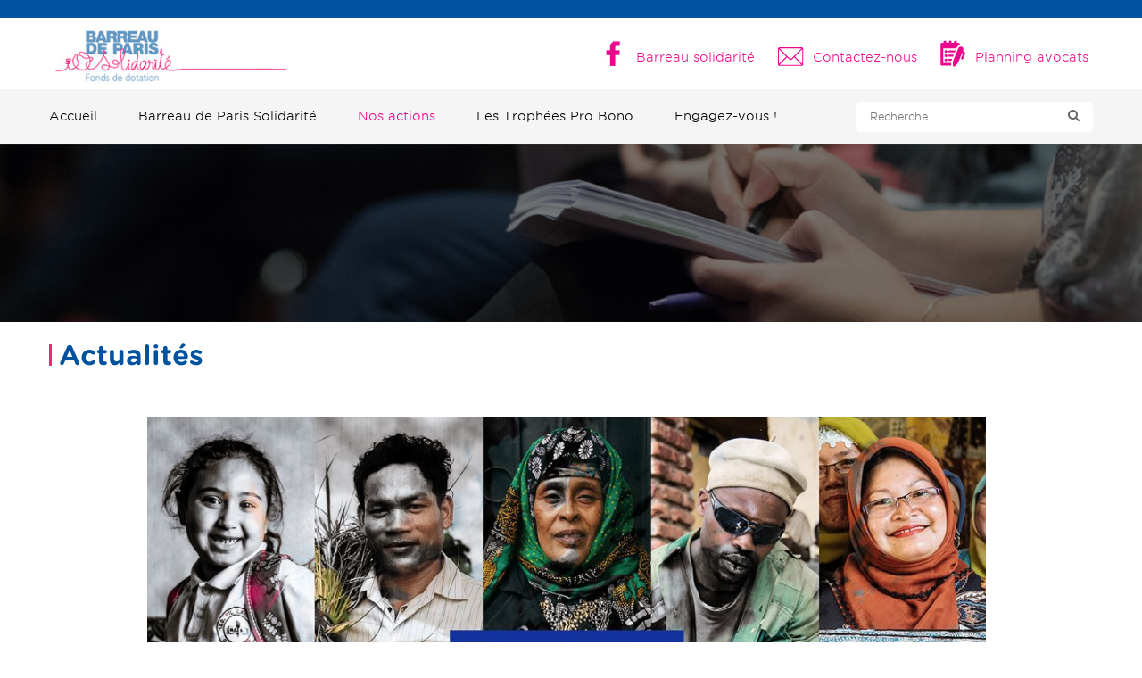

--- FILE ---
content_type: text/html; charset=utf-8
request_url: https://www.barreausolidarite.org/nos-actions/actualites/95-journee-internationale-des-migrants-18-decembre-2018.html
body_size: 9377
content:
<!DOCTYPE html>
<html lang="fr-fr" dir="ltr">
<head>
	<base href="https://www.barreausolidarite.org/nos-actions/actualites/95-journee-internationale-des-migrants-18-decembre-2018.html" />
	<meta http-equiv="content-type" content="text/html; charset=utf-8" />
	<meta name="keywords" content="Avocat benevole,bus avocat,barreau de paris,acces au droit,conge solidaire liberal,droits homme, " />
	<meta name="description" content="Fonds de dotation" />
	<meta name="generator" content="Joomla! - Open Source Content Management" />
	<title>Barreau de Paris Solidarité - Journée Internationale des migrants - 18 décembre 2018</title>
	<link href="/templates/tz_charity_joomla/favicon.ico" rel="shortcut icon" type="image/vnd.microsoft.icon" />
	<link href="/plugins/system/jce/css/content.css?aa754b1f19c7df490be4b958cf085e7c" rel="stylesheet" type="text/css" />
	<link href="/templates/tz_charity_joomla/bootstrap/css/bootstrap.min.css" rel="stylesheet" type="text/css" />
	<link href="/plugins/system/plazart/base/css/font-awesome/css/fontawesome-all.min.css" rel="stylesheet" type="text/css" />
	<link href="/templates/tz_charity_joomla/css/themes/default/template.css" rel="stylesheet" type="text/css" />
	<link href="/templates/tz_charity_joomla/css/themes/default/megamenu.css" rel="stylesheet" type="text/css" />
	<link href="/templates/tz_charity_joomla/fonts/mv_boliregular/stylesheet.css" rel="stylesheet" type="text/css" />
	<link href="/plazart-assets/css/font-6201359e890532c.css" rel="stylesheet" type="text/css" />
	<link href="/plazart-assets/css/custom-c509a11c5fc3c4e.css" rel="stylesheet" type="text/css" />
	<link href="/templates/tz_charity_joomla/css/themes/default/odafont.css" rel="stylesheet" type="text/css" />
	<link href="/templates/tz_charity_joomla/css/themes/default/custom.css" rel="stylesheet" type="text/css" />
	<link href="/plazart-assets/css/layout-befe0c19c1b87b9.css" rel="stylesheet" type="text/css" />
	<link href="https://www.barreausolidarite.org/media/com_uniterevolution2/assets/rs-plugin/css/settings.css" rel="stylesheet" type="text/css" />
	<link href="https://www.barreausolidarite.org/media/com_uniterevolution2/assets/rs-plugin/css/dynamic-captions.css" rel="stylesheet" type="text/css" />
	<link href="https://www.barreausolidarite.org/media/com_uniterevolution2/assets/rs-plugin/css/static-captions.css" rel="stylesheet" type="text/css" />
	<script src="/media/jui/js/jquery.min.js?b6cbb1183f3980c3377b1d9a74821f64" type="text/javascript"></script>
	<script src="/media/jui/js/jquery-noconflict.js?b6cbb1183f3980c3377b1d9a74821f64" type="text/javascript"></script>
	<script src="/media/jui/js/jquery-migrate.min.js?b6cbb1183f3980c3377b1d9a74821f64" type="text/javascript"></script>
	<script src="/media/system/js/caption.js?b6cbb1183f3980c3377b1d9a74821f64" type="text/javascript"></script>
	<script src="/plugins/system/plazart/base/bootstrap/js/bootstrap.min.js" type="text/javascript"></script>
	<script src="/plugins/system/plazart/base/js/script.min.js" type="text/javascript"></script>
	<script src="/plugins/system/plazart/base/js/menu.min.js" type="text/javascript"></script>
	<script src="https://www.barreausolidarite.org/media/com_uniterevolution2/assets/rs-plugin/js/jquery.themepunch.tools.min.js" type="text/javascript"></script>
	<script src="https://www.barreausolidarite.org/media/com_uniterevolution2/assets/rs-plugin/js/jquery.themepunch.revolution.min.js" type="text/javascript"></script>
	<script src="/media/system/js/html5fallback.js" type="text/javascript"></script>
	<script type="text/javascript">
jQuery(window).on('load',  function() {
				new JCaption('img.caption');
			});
	</script>

	<meta http-equiv="X-UA-Compatible" content="IE=edge">
<meta name="viewport" content="width=device-width, initial-scale=1">
<meta name="HandheldFriendly" content="true" />
<meta name="apple-mobile-web-app-capable" content="YES" />
<meta name="format-detection" content="telephone=no">
<!-- HTML5 shim and Respond.js for IE8 support of HTML5 elements and media queries -->
<!-- WARNING: Respond.js doesn't work if you view the page via file:// -->
<!--[if lt IE 9]>
<script src="https://oss.maxcdn.com/html5shiv/3.7.2/html5shiv.min.js"></script>
<script src="https://oss.maxcdn.com/respond/1.4.2/respond.min.js"></script>
<![endif]--><!-- Matomo -->
<script type="text/javascript">
  var _paq = window._paq || [];
  /* tracker methods like "setCustomDimension" should be called before "trackPageView" */
  _paq.push(['trackPageView']);
  _paq.push(['enableLinkTracking']);
  (function() {
    var u="//stats.avocatparis.org/";
    _paq.push(['setTrackerUrl', u+'matomo.php']);
    _paq.push(['setSiteId', '26']);
    _paq.push(['HeatmapSessionRecording::disable']);
    var d=document, g=d.createElement('script'), s=d.getElementsByTagName('script')[0];
    g.type='text/javascript'; g.async=true; g.defer=true; g.src=u+'matomo.js'; s.parentNode.insertBefore(g,s);
  })();
</script>
<!-- End Matomo Code --></head>

<body class="com_content view-article itemid-691">
    <header id="tz-header-wrapper"
                class="header2 "><div class="container"><div class="row" id="header">
<div id="tz-logo" class="col-lg-3 col-md-3 col-sm-3 col-xs-12 ">          <a href="/./" id="tzlogo">
        <img src="https://www.barreausolidarite.org//images/logo_solidarite.jpg" alt="Barreau de Paris Solidarité - " />
     </a>
         </div>

<div id="tz-logo-right" class="col-lg-9 col-md-9 col-sm-9 col-xs-12  text-right"><div class="tz-module module icones-barreausol  md-center br-top  " id="Mod308"><div class="module-inner"><div class="module-ct">

<div class="custom icones-barreausol"  >
	<table style="float: right;" cellpadding="10">
<tbody>
<tr>
<td><img src="/images/icones/facebook.jpg" alt="planning" /></td>
<td style="vertical-align: bottom;"><a href="https://www.facebook.com/BarreauSolidarite" target="_blank" rel="noopener">Barreau solidarité</a></td>
<!-- <td style="vertical-align: bottom;">Barreau solidarité</td> -->
<td style="vertical-align: bottom;">&nbsp;</td>
<td><img src="/images/icones/email.png" alt="email" /></td>
<td style="vertical-align: bottom;"><a href="/contact.html">Contactez-nous</a></td>
<td style="vertical-align: bottom;">&nbsp;</td>
<td><a href="/planning.html?view=planning"><img src="/images/icones/planning.png" alt="planning" /></a></td>
<td style="vertical-align: bottom;"><a href="/planning.html?view=planning">Planning avocats</a></td>
</tr>
</tbody>
</table></div>
</div></div></div></div>
</div></div></header><section id="tz-menu-wrapper"
                class="menu-style2 "><div class="container"><div class="row" id="menu">
<div id="tz-megamenu-area" class="col-lg-12 col-md-12 col-sm-12 col-xs-12 "><!-- MAIN NAVIGATION -->
<nav id="plazart-mainnav" class="wrap plazart-mainnav navbar">
    <div class="navbar-inner">
      <div class="navbar-header">
      <button type="button" class="btn btn-navbar navbar-toggle" data-toggle="collapse" data-target=".nav-collapse">
        <i class="fa fa-bars"></i>
      </button>
      </div>
  	  <div class="nav-collapse navbar-collapse collapse">
              <div class="plazart-megamenu animate fading" data-duration="400">
<ul class="nav navbar-nav level0">
<li  data-id="648" data-level="1">
<a class="" href="/"  >Accueil </a>
</li>
<li class="dropdown mega" data-id="649" data-level="1">
<a class=" dropdown-toggle" href="#"   data-toggle="dropdown">Barreau de Paris Solidarité<b class="caret"></b></a>
<div class="nav-child dropdown-menu mega-dropdown-menu"  ><div class="mega-dropdown-inner">
<div class="row">
<div class="col-md-12 mega-col-nav" data-width="12"><div class="mega-inner">
<ul class="mega-nav level1">
<li  data-id="688" data-level="2">
<a class="" href="/barreau-de-paris-solidarite/nos-missions.html"  >Nos missions </a>
</li>
<li  data-id="689" data-level="2">
<a class="" href="/barreau-de-paris-solidarite/revue-de-presse.html"  >Revue de presse </a>
</li>
<li  data-id="690" data-level="2">
<a class="" href="/barreau-de-paris-solidarite/soutenez-nous.html"  >Soutenez-nous </a>
</li>
</ul>
</div></div>
</div>
</div></div>
</li>
<li class="active dropdown mega" data-id="650" data-level="1">
<a class=" dropdown-toggle" href="#"   data-toggle="dropdown">Nos actions<b class="caret"></b></a>
<div class="nav-child dropdown-menu mega-dropdown-menu"  ><div class="mega-dropdown-inner">
<div class="row">
<div class="col-md-12 mega-col-nav" data-width="12"><div class="mega-inner">
<ul class="mega-nav level1">
<li class="current active" data-id="691" data-level="2">
<a class="" href="/nos-actions/actualites.html"  >Actualités </a>
</li>
<li  data-id="692" data-level="2">
<a class="" href="/nos-actions/bus-solidarite.html"  >Bus solidarité </a>
</li>
<li  data-id="694" data-level="2">
<a class="" href="/nos-actions/associations.html"  >Associations </a>
</li>
<li  data-id="695" data-level="2">
<a class="" href="/nos-actions/cliniques-juridiques.html"  >Cliniques juridiques </a>
</li>
<li  data-id="696" data-level="2">
<a class="" href="/nos-actions/acces-au-droit-et-sante-mentale.html"  >Accès au droit et santé mentale </a>
</li>
<li  data-id="697" data-level="2">
<a class="" href="/nos-actions/financement-de-projets.html"  >Financement de projets </a>
</li>
<li  data-id="767" data-level="2">
<a class="" href="/nos-actions/maraudes.html"  >Maraudes </a>
</li>
<li  data-id="800" data-level="2">
<a class="" href="/nos-actions/agissons-ensemble-contre-les-violences-faites-aux-femmes.html"  >Agissons ensemble contre les violences faites aux femmes </a>
</li>
</ul>
</div></div>
</div>
</div></div>
</li>
<li class="dropdown mega" data-id="651" data-level="1">
<a class=" dropdown-toggle" href="#"   data-toggle="dropdown">Les Trophées Pro Bono<b class="caret"></b></a>
<div class="nav-child dropdown-menu mega-dropdown-menu"  ><div class="mega-dropdown-inner">
<div class="row">
<div class="col-md-12 mega-col-nav" data-width="12"><div class="mega-inner">
<ul class="mega-nav level1">
<li class="dropdown-submenu mega" data-id="878" data-level="2">
<a class="" href="/le-trophee-pro-bono/trophees-pro-bono-2025.html"  >Trophées Pro Bono 2025 </a>
<div class="nav-child dropdown-menu mega-dropdown-menu"  ><div class="mega-dropdown-inner">
<div class="row">
<div class="col-md-12 mega-col-nav" data-width="12"><div class="mega-inner">
<ul class="mega-nav level2">
<li  data-id="880" data-level="3">
<a class="" href="/le-trophee-pro-bono/trophees-pro-bono-2025/presentation.html"  >Présentation </a>
</li>
<li  data-id="879" data-level="3">
<a class="" href="/le-trophee-pro-bono/trophees-pro-bono-2025/vote.html"  >Vote </a>
</li>
<li  data-id="883" data-level="3">
<a class="" href="/le-trophee-pro-bono/trophees-pro-bono-2025/photos.html"  >Photos </a>
</li>
</ul>
</div></div>
</div>
</div></div>
</li>
<li class="dropdown-submenu mega" data-id="855" data-level="2">
<a class="" href="/le-trophee-pro-bono/trophees-pro-bono-2023.html"  >Trophées Pro Bono 2023 </a>
<div class="nav-child dropdown-menu mega-dropdown-menu"  ><div class="mega-dropdown-inner">
<div class="row">
<div class="col-md-12 mega-col-nav" data-width="12"><div class="mega-inner">
<ul class="mega-nav level2">
<li  data-id="856" data-level="3">
<a class="" href="/le-trophee-pro-bono/trophees-pro-bono-2023/presentation.html"  >Présentation </a>
</li>
<li  data-id="860" data-level="3">
<a class="" href="/le-trophee-pro-bono/trophees-pro-bono-2023/photos.html"  >Photos </a>
</li>
<li  data-id="859" data-level="3">
<a class="" href="/le-trophee-pro-bono/trophees-pro-bono-2023/videos.html"  >Vidéos </a>
</li>
<li  data-id="857" data-level="3">
<a class="" href="/le-trophee-pro-bono/trophees-pro-bono-2023/vote.html"  >Vote </a>
</li>
</ul>
</div></div>
</div>
</div></div>
</li>
<li class="dropdown-submenu mega" data-id="847" data-level="2">
<a class="" href="/le-trophee-pro-bono/trophees-pro-bono-2021/presentation.html"  >Trophées Pro Bono 2021</a>
<div class="nav-child dropdown-menu mega-dropdown-menu"  ><div class="mega-dropdown-inner">
<div class="row">
<div class="col-md-12 mega-col-nav" data-width="12"><div class="mega-inner">
<ul class="mega-nav level2">
<li  data-id="848" data-level="3">
<a class="" href="/le-trophee-pro-bono/trophees-pro-bono-2021/presentation.html"  >Présentation </a>
</li>
<li  data-id="851" data-level="3">
<a class="" href="/le-trophee-pro-bono/trophees-pro-bono-2021/photos.html"  >Photos </a>
</li>
<li  data-id="852" data-level="3">
<a class="" href="/le-trophee-pro-bono/trophees-pro-bono-2021/videos.html"  >Vidéos </a>
</li>
<li  data-id="849" data-level="3">
<a class="" href="/le-trophee-pro-bono/trophees-pro-bono-2021/vote.html"  >Vote </a>
</li>
</ul>
</div></div>
</div>
</div></div>
</li>
<li class="dropdown-submenu mega" data-id="814" data-level="2">
<a class="" href="/le-trophee-pro-bono/trophees-pro-bono-2020/presentation.html"  >Trophées Pro Bono 2020</a>
<div class="nav-child dropdown-menu mega-dropdown-menu"  ><div class="mega-dropdown-inner">
<div class="row">
<div class="col-md-12 mega-col-nav" data-width="12"><div class="mega-inner">
<ul class="mega-nav level2">
<li  data-id="815" data-level="3">
<a class="" href="/le-trophee-pro-bono/trophees-pro-bono-2020/presentation.html"  >Présentation </a>
</li>
<li  data-id="841" data-level="3">
<a class="" href="/le-trophee-pro-bono/trophees-pro-bono-2020/photos.html"  >Photos  </a>
</li>
<li  data-id="842" data-level="3">
<a class="" href="/le-trophee-pro-bono/trophees-pro-bono-2020/videos.html"  >Vidéos  </a>
</li>
<li  data-id="817" data-level="3">
<a class="" href="/le-trophee-pro-bono/trophees-pro-bono-2020/vote.html"  >Vote </a>
</li>
</ul>
</div></div>
</div>
</div></div>
</li>
<li class="dropdown-submenu mega" data-id="804" data-level="2">
<a class="" href="/le-trophee-pro-bono/trophees-pro-bono-2019/presentation.html"  >Trophées Pro Bono 2019</a>
<div class="nav-child dropdown-menu mega-dropdown-menu"  ><div class="mega-dropdown-inner">
<div class="row">
<div class="col-md-12 mega-col-nav" data-width="12"><div class="mega-inner">
<ul class="mega-nav level2">
<li  data-id="806" data-level="3">
<a class="" href="/le-trophee-pro-bono/trophees-pro-bono-2019/presentation.html"  >Présentation </a>
</li>
<li  data-id="808" data-level="3">
<a class="" href="/le-trophee-pro-bono/trophees-pro-bono-2019/photos.html"  >Photos </a>
</li>
<li  data-id="809" data-level="3">
<a class="" href="/le-trophee-pro-bono/trophees-pro-bono-2019/videos.html"  >Vidéos </a>
</li>
<li  data-id="810" data-level="3">
<a class="" href="/le-trophee-pro-bono/trophees-pro-bono-2019/vote.html"  >Vote </a>
</li>
</ul>
</div></div>
</div>
</div></div>
</li>
<li class="dropdown-submenu mega" data-id="698" data-level="2">
<a class="" href="/le-trophee-pro-bono/trophees-pro-bono-2018/presentation.html"  >Trophées pro bono 2018</a>
<div class="nav-child dropdown-menu mega-dropdown-menu"  ><div class="mega-dropdown-inner">
<div class="row">
<div class="col-md-12 mega-col-nav" data-width="12"><div class="mega-inner">
<ul class="mega-nav level2">
<li  data-id="807" data-level="3">
<a class="" href="/le-trophee-pro-bono/trophees-pro-bono-2018/presentation.html"  >Présentation </a>
</li>
<li  data-id="811" data-level="3">
<a class="" href="/le-trophee-pro-bono/trophees-pro-bono-2018/photos.html"  >Photos </a>
</li>
<li  data-id="812" data-level="3">
<a class="" href="/le-trophee-pro-bono/trophees-pro-bono-2018/videos.html"  >Vidéos </a>
</li>
<li  data-id="813" data-level="3">
<a class="" href="/le-trophee-pro-bono/trophees-pro-bono-2018/vote.html"  >Vote </a>
</li>
</ul>
</div></div>
</div>
</div></div>
</li>
<li  data-id="699" data-level="2">
<a class="" href="/le-trophee-pro-bono/archives.html"  >Archives </a>
</li>
</ul>
</div></div>
</div>
</div></div>
</li>
<li class="dropdown mega" data-id="652" data-level="1">
<a class=" dropdown-toggle" href="/engagez-vous.html"   data-toggle="dropdown">Engagez-vous ! <b class="caret"></b></a>
<div class="nav-child dropdown-menu mega-dropdown-menu"  ><div class="mega-dropdown-inner">
</div></div>
</li>
</ul>
</div>
            </div>
    </div>
</nav>
<!-- //MAIN NAVIGATION --></div>

<div id="tz-search-top" class="col-lg-12  search_top"><div class="tz-module module  md-center br-top  " id="Mod127"><div class="module-inner"><div class="module-ct"><div class="search_top">
    <div class="search">
        <form action="/nos-actions/actualites.html" method="post" class="form-inline">
            <label for="mod-search-searchword" class="element-invisible">Rechercher</label> <input name="searchword" id="mod-search-searchword" maxlength="200"  class="inputbox search-query" type="search" placeholder="Recherche..." />            <i class="fa fa-search"></i>
            <input type="hidden" name="task" value="search" />
            <input type="hidden" name="option" value="com_search" />
            <input type="hidden" name="Itemid" value="728" />
        </form>
    </div>
</div>
</div></div></div></div>
</div></div></section><section id="tz-slider-wrapper"
                class=" "><div class="container-fluid"><div class="row" id="slider">
<div id="tz-slider" class="col-lg-12 col-md-12 col-sm-12 col-xs-12 "><div class="tz-module module  md-center br-no  " id="Mod327"><div class="module-inner"><div class="module-ct"><!-- START REVOLUTION SLIDER 5.0.8 fullwidth mode -->

<div id="rev_slider_12_1_wrapper" class="rev_slider_wrapper fullwidthbanner-container" style="margin:0px auto;background-color:#E9E9E9;padding:0px;margin-top:0px;margin-bottom:0px;max-height:200px;">
	<div id="rev_slider_12_1" class="rev_slider fullwidthabanner" style="display:none;max-height:200px;height:200px;">
<ul>	<!-- SLIDE  1-->
	<li data-transition="notransition" data-slotamount="7" data-thumb="https://www.barreausolidarite.org/images/actualite_banner.jpg"  data-saveperformance="on"  data-title="Slide">
		<!-- MAIN IMAGE -->
		<img src="https://www.barreausolidarite.org/images/actualite_banner.jpg"  alt=""  data-bgposition="center center" data-bgfit="cover" data-bgrepeat="no-repeat">
		<!-- LAYERS -->

		<!-- LAYER NR. 1 -->
		<div class="tp-caption sltitle2 sft tp-resizeme  title-eng"
			data-x="center" data-hoffset="357"
			data-y="13" 
			data-speed="1000"
			data-start="0"
			data-easing="Power1.easeInOut"
			data-splitin="none"
			data-splitout="none"
			data-elementdelay="0.1"
			data-endelementdelay="0.1"
			 data-end="-300"
 data-endspeed="300"

			style="z-index: 5; max-width: 542px; max-height: 138px; white-space: pre;">
		</div>

		<!-- LAYER NR. 2 -->
		<div class="tp-caption thintext_dark tp-fade tp-resizeme"
			data-x="center" data-hoffset="364"
			data-y="center" data-voffset="-2"
			data-speed="900"
			data-start="0"
			data-easing="Power4.easeIn"
			data-splitin="none"
			data-splitout="none"
			data-elementdelay="0.1"
			data-endelementdelay="0.1"
			 data-end="-300"
 data-endspeed="300"

			style="z-index: 6; max-width: 318px; max-height: 26px; white-space: pre;">
		</div>

		<!-- LAYER NR. 3 -->
		<div class="tp-caption btnleft sft tp-resizeme"
			data-x="center" data-hoffset="350"
			data-y="bottom" data-voffset="-11"
			data-speed="300"
			data-start="500"
			data-easing="Power3.easeInOut"
			data-splitin="none"
			data-splitout="none"
			data-elementdelay="0.1"
			data-endelementdelay="0.1"
			 data-endspeed="300"

			style="z-index: 7; max-width: ; max-height: ; white-space: pre;">
		</div>
	</li>
	<!-- SLIDE  2-->
	<li data-transition="notransition" data-slotamount="7" data-thumb="https://www.barreausolidarite.org/images/actualite_banner.jpg"  data-saveperformance="on"  data-title="Slide">
		<!-- MAIN IMAGE -->
		<img src="https://www.barreausolidarite.org/images/actualite_banner.jpg"  alt=""  data-bgposition="center center" data-bgfit="cover" data-bgrepeat="no-repeat">
		<!-- LAYERS -->

		<!-- LAYER NR. 1 -->
		<div class="tp-caption sltitle2 sft tp-resizeme  title-eng"
			data-x="center" data-hoffset="357"
			data-y="13" 
			data-speed="1000"
			data-start="0"
			data-easing="Power1.easeInOut"
			data-splitin="none"
			data-splitout="none"
			data-elementdelay="0.1"
			data-endelementdelay="0.1"
			 data-end="-300"
 data-endspeed="300"

			style="z-index: 5; max-width: 542px; max-height: 138px; white-space: pre;">
		</div>

		<!-- LAYER NR. 2 -->
		<div class="tp-caption thintext_dark tp-fade tp-resizeme"
			data-x="center" data-hoffset="364"
			data-y="center" data-voffset="-2"
			data-speed="900"
			data-start="0"
			data-easing="Power4.easeIn"
			data-splitin="none"
			data-splitout="none"
			data-elementdelay="0.1"
			data-endelementdelay="0.1"
			 data-end="-300"
 data-endspeed="300"

			style="z-index: 6; max-width: 318px; max-height: 26px; white-space: pre;">
		</div>

		<!-- LAYER NR. 3 -->
		<div class="tp-caption btnleft sft tp-resizeme"
			data-x="center" data-hoffset="350"
			data-y="bottom" data-voffset="-11"
			data-speed="300"
			data-start="500"
			data-easing="Power3.easeInOut"
			data-splitin="none"
			data-splitout="none"
			data-elementdelay="0.1"
			data-endelementdelay="0.1"
			 data-endspeed="300"

			style="z-index: 7; max-width: ; max-height: ; white-space: pre;">
		</div>
	</li>
</ul>
<div class="tp-bannertimer tp-bottom" style="display:none; visibility: hidden !important;"></div>	</div>
			
			<script type="text/javascript">

					
				/******************************************
					-	PREPARE PLACEHOLDER FOR SLIDER	-
				******************************************/
								
				 
						var setREVStartSize = function() {
							var	tpopt = new Object(); 
								tpopt.startwidth = 1200;
								tpopt.startheight = 200;
								tpopt.container = jQuery('#rev_slider_12_1');
								tpopt.fullScreen = "off";
								tpopt.forceFullWidth="off";

							tpopt.container.closest(".rev_slider_wrapper").css({height:tpopt.container.height()});tpopt.width=parseInt(tpopt.container.width(),0);tpopt.height=parseInt(tpopt.container.height(),0);tpopt.bw=tpopt.width/tpopt.startwidth;tpopt.bh=tpopt.height/tpopt.startheight;if(tpopt.bh>tpopt.bw)tpopt.bh=tpopt.bw;if(tpopt.bh<tpopt.bw)tpopt.bw=tpopt.bh;if(tpopt.bw<tpopt.bh)tpopt.bh=tpopt.bw;if(tpopt.bh>1){tpopt.bw=1;tpopt.bh=1}if(tpopt.bw>1){tpopt.bw=1;tpopt.bh=1}tpopt.height=Math.round(tpopt.startheight*(tpopt.width/tpopt.startwidth));if(tpopt.height>tpopt.startheight&&tpopt.autoHeight!="on")tpopt.height=tpopt.startheight;if(tpopt.fullScreen=="on"){tpopt.height=tpopt.bw*tpopt.startheight;var cow=tpopt.container.parent().width();var coh=jQuery(window).height();if(tpopt.fullScreenOffsetContainer!=undefined){try{var offcontainers=tpopt.fullScreenOffsetContainer.split(",");jQuery.each(offcontainers,function(e,t){coh=coh-jQuery(t).outerHeight(true);if(coh<tpopt.minFullScreenHeight)coh=tpopt.minFullScreenHeight})}catch(e){}}tpopt.container.parent().height(coh);tpopt.container.height(coh);tpopt.container.closest(".rev_slider_wrapper").height(coh);tpopt.container.closest(".forcefullwidth_wrapper_tp_banner").find(".tp-fullwidth-forcer").height(coh);tpopt.container.css({height:"100%"});tpopt.height=coh;}else{tpopt.container.height(tpopt.height);tpopt.container.closest(".rev_slider_wrapper").height(tpopt.height);tpopt.container.closest(".forcefullwidth_wrapper_tp_banner").find(".tp-fullwidth-forcer").height(tpopt.height);}
						};
						
						/* CALL PLACEHOLDER */
						setREVStartSize();
								
				
				var tpj=jQuery;				
				tpj.noConflict();				
				var revapi12;
				
				
				
				tpj(document).ready(function() {
				
					
								
				if(tpj('#rev_slider_12_1').revolution == undefined){
					revslider_showDoubleJqueryError('#rev_slider_12_1');
				}else{
				   revapi12 = tpj('#rev_slider_12_1').show().revolution(
					{
											
						dottedOverlay:"threexthree",
						delay:9000,
						startwidth:1200,
						startheight:200,
						hideThumbs:200,
						
						thumbWidth:100,
						thumbHeight:50,
						thumbAmount:1,
													
						simplifyAll:"off",						
						navigationType:"none",
						navigationArrows:"none",
						navigationStyle:"custom",						
						touchenabled:"off",
						onHoverStop:"on",						
						nextSlideOnWindowFocus:"off",
						
																		
																		
						keyboardNavigation:"off",
						
						navigationHAlign:"center",
						navigationVAlign:"bottom",
						navigationHOffset:0,
						navigationVOffset:20,

						soloArrowLeftHalign:"left",
						soloArrowLeftValign:"center",
						soloArrowLeftHOffset:20,
						soloArrowLeftVOffset:0,

						soloArrowRightHalign:"right",
						soloArrowRightValign:"center",
						soloArrowRightHOffset:20,
						soloArrowRightVOffset:0,
								
						shadow:0,
						fullWidth:"on",
						fullScreen:"off",

												spinner:"spinner0",
																		
						stopLoop:"off",
						stopAfterLoops:0,
						stopAtSlide:1,

						shuffle:"off",
						
						autoHeight:"off",						
						forceFullWidth:"off",						
												
												
						hideTimerBar:"on",						
						hideThumbsOnMobile:"on",
						hideBulletsOnMobile:"on",
						hideArrowsOnMobile:"on",
						hideThumbsUnderResolution:0,
						
												hideSliderAtLimit:0,
						hideCaptionAtLimit:0,
						hideAllCaptionAtLilmit:0,
						startWithSlide:0,
						isJoomla: true
					});
					
					
					
									}					
				});	/*ready*/
									
			</script>
			</div>
<!-- END REVOLUTION SLIDER -->	</div></div></div></div>
</div></div></section><section id="tz-blog-wrapper"
                class=" "><div class="container"><div class="row" id="blog">
<div id="tz-blog" class="col-lg-12 col-md-12 col-sm-12 col-xs-12 "><div class="tz-module module  sc-column actu  md-left br-left  " id="Mod328"><div class="module-inner"><h3 class="module-title "><span>Actualités </span></h3><div class="module-ct">

<div class="custom  sc-column actu"  >
	</div>
</div></div></div></div>
</div></div></section><section id="tz-main-wrapper"
                class=" "><div class="container"><div class="row" id="main">
<div id="tz-message-area" class="col-lg-12 col-md-12 col-sm-12 col-xs-12 "><div id="system-message-container">
	</div>
<section id="tz-componnent-area-wrapper"
                class=" "><div class="row" id="componnent-area">
<div id="tz-component-area" class="col-lg-12 col-md-12 col-sm-12 col-xs-12 "><section id="tz-component-wrapper"><div id="tz-component"><div class="item-page" itemscope itemtype="http://schema.org/Article">
    <meta itemprop="inLanguage"
          content="fr-FR"/>
    
        






                                                <div class="tz-conten-blog">
            <div class="pull-left item-image tz_conten_img"><img
                                src="/images/photos/Journée_Internationale_des_migrants.JPG"
                alt="" itemprop="image"/>
            </div>
            <div class="tz-blogtext-content">
                                    <div class="page-header">
                        <h2 itemprop="name">
                                                            Journée Internationale des migrants - 18 décembre 2018                                                    </h2>
                                                                                            </div>
                                                    
                                                    
                


                                                                

                                <div itemprop="articleBody">
                    <p>A l’occasion de la journée internationale des migrants, António Vitorino, Directeur général de l’Organisation internationale pour les migrations (OIM, l’organisme des Nations Unies chargé des migrations), rappelle « <em>la nécessité, pour tous les États, d’assurer des migrations bien gérées, et qu’aucun État ne peut y parvenir seul. Pour affronter le phénomène migratoire, une coopération s’impose à tous les niveaux</em> »<a href="#ref1"><sup>1</sup></a> pour assurer le respect de la dignité de tous.</p>
<p><br />Au cœur de la défense de cette dignité, les avocats du Pôle étranger et asile du Barreau de Paris Solidarité sont tout particulièrement engagés par leurs actions en faveur de la défense des droits des demandeurs d’asile.</p>
<p><br />Au sein du Bus de la Solidarité, les 54 avocats spécialisés en droit des étrangers et en droit d’asile des listes du Barreau de Paris Solidarité interviennent chaque semaine depuis décembre 2017 à la porte d’Aubervilliers, à côté des Jardin Anaïs-Nin dans le 19ème arrondissement de la capitale, surnommé par ses habitants « le camp des rats »<a href="#ref2"><sup>2</sup></a> .</p>
<p><br />Fort d’une équipe de trois avocats présents tous les vendredis de l’année tout du long de l’après-midi, les avocats du barreau de Paris ont délivré des consultations juridiques gratuites à plus de 1000 personnes, familles en attente du statut de réfugié, jeunes femmes et hommes isolés, étudiant étranger souhaitant changer de statut pour pérenniser leur présence en France, étrangers en attente de régularisation, frappés d’une mesure d’éloignement (OQTF), etc.</p>
<p><br />Mais cette diversité du contentieux rencontré s’efface face à un constat inquiétant : 43% des consultations délivrées relevaient du contentieux de la procédure de détermination de l’État-membre responsable du demandeur d’asile dite « Dublin III ». Arrêtés de transferts avec délai de recours de 48h, décision de sortie de l’hébergement, contestation du refus des conditions matérielles d’accueil, refus d’enregistrement de la demande d’asile a constitué la majorité du contentieux rencontré par les avocats.</p>
<p><br />Ce constat est inquiétant car il traduit l’ineffectivité du règlement européen Dublin III qui devait permettre la prise en charge globale en Europe des demandeurs d’Asile par des États-membres coopérants pour garantir l’effectivité du droit d’asile.</p>
<p><br />Or sur le terrain, c’est le contraire que nous constatons. L’application du règlement européen, l’ensemble des dispositions relatives aux demandeurs d’asile Dublinés, le dispositif d’accueil, d’hébergement et d’accompagnement sociojuridique dont la France a la charge fonctionne contre et non pour la garantie de l’accès au droit du demandeur d’asile.</p>
<p><br />Ce mardi 18 décembre, l’organisation des nations unis rappelait que lors de la Déclaration de New York adoptée par l’Assemblée générale le 19 septembre 2016, les États avaient renouvelé leurs vœux de protéger les droits de réfugiés et des migrants et de partager responsabilité du soutien et de l'accueil de ces réfugiés et migrants.</p>
<p><br />Ceux deux aspects essentiels à l’exercice effectifs du droit d’asile garanti par la Déclaration universelle des droits l’Homme de 1948 dans son article 14 souffrent des politiques migratoires nationales.</p>
<p><br />Or on constate à travers le contentieux traité au plus près des « camps de migrants », que la procédure kafkaïenne à laquelle sont soumis les demandeurs d’asile et notamment les Dublinés fait barrage à un accès effectif au droit d’asile, droit éminemment garanti par l’article 14 de la Déclaration universelle des droits de l’homme de 1948. Une déclaration vieille de 70 ans cette année, et qui trouve peu de raisons d’être ainsi célébré.</p>
<p><br />Le seul présent fait à cette occasion par la France avec l’énième réforme du droit de l’asile de et de l’immigration du 10 septembre dernier est la mise en place de schémas régionaux d’accueil qui signe la mort de l’autonomie et de la libre intégration du demandeur d’asile ainsi que de sa liberté d’installation<a href="#ref3"><sup>3</sup></a>. Et pour les avocats, la certitude que ce nouvel arsenal légal permettra à l’administration, en la personne de l’Ofii, d’exclure les demandeurs d’asile du dispositif national d’accueil et de se désengager, sous couvert de légalité, de sa responsabilité de soutien de d’accueil des réfugiés et des migrants.</p>
<p><br />Or les avocats constatent que le demandeur d’asile pâtit du manque d’ampleur du dispositif national d’accueil puisque 50% des demandeurs d’asile ne bénéficient pas d’hébergement. Des familles et des personnes isolées, en situation d’errance, qui à Paris dorment dehors, forment des campements et subissent moralement et physiquement les délais de traitement trop longs de leur demande d’asile<a href="#ref4"><sup>4</sup></a>.</p>
<p><br />Les avocats du Barreau de Paris sont en première ligne pour constater les travers de la prise en charge et de l’accueil du demandeur d’asile en France, et le caractère kafkaïen de la procédure. Une procédure sur laquelle revient chaque législature (deux réformes rien que pour l’année 2018) sans jamais la résoudre, rendant le droit applicable instable, incompréhensible et inaccessible pour les personnes concernées, alors même que la barrière de la langue est déjà un obstacle fort.</p>
<p><br />C’est pour défendre l’effectivité des droits et l’accès au droit d’asile que les avocats du barreau de Paris interviennent de façon gratuite et volontaire, avec les associations de défense des migrants, au plus près des demandeurs d’asile.</p>
<p><br />Avec pour seul constante de ne pas se désengager.</p>
<hr />
<p>&nbsp;</p>
<p><sup><a id="ref1"></a>1</sup> <a href="https://www.iom.int/fr/migrantsday">https://www.iom.int/fr/migrantsday</a></p>
<p><a id="ref2"></a><sup>2</sup> <a href="https://www.la-croix.com/France/Immigration/Porte-dAubervilliers-impasse-migrants-2018-09-03-1200965865">https://www.la-croix.com/France/Immigration/Porte-dAubervilliers-impasse-migrants-2018-09-03-1200965865</a></p>
<p><sup><a id="ref3"></a>3</sup> <a href="https://www.lacimade.org/schemas-regionaux-daccueil-des-demandeurs-dasile-quel-etat-des-lieux/">https://www.lacimade.org/schemas-regionaux-daccueil-des-demandeurs-dasile-quel-etat-des-lieux/</a></p>
<p><sup><a id="ref4"></a>4</sup> Ibid.</p>                 </div>

                <div class="more-content">
                                 <!--tag articl      ======-->
                    <div class="meta-tags pull-left">
                                            </div>

                                    </div>
            </div>

        </div>
                                    </div>

<div id="fb-root"></div>
<script>
//facebook
    (function(d, s, id) {
        var js, fjs = d.getElementsByTagName(s)[0];
        if (d.getElementById(id)) return;
        js = d.createElement(s); js.id = id;
        js.src = "//connect.facebook.net/vi_VN/sdk.js#xfbml=1&version=v2.5";
        fjs.parentNode.insertBefore(js, fjs);
    }(document, 'script', 'facebook-jssdk'));

//twitter
    !function(d,s,id){var js,fjs=d.getElementsByTagName(s)[0],p=/^http:/.test(d.location)?'http':'https';
        if(!d.getElementById(id)){js=d.createElement(s);js.id=id;js.src=p+'://platform.twitter.com/widgets.js';
            fjs.parentNode.insertBefore(js,fjs);}}(document, 'script', 'twitter-wjs');
</script>
<div class="GooglePlusOneButton">
    <script type="text/javascript">
        (function() {
            var po = document.createElement('script'); po.type = 'text/javascript'; po.async = true;
            po.src = 'https://apis.google.com/js/plusone.js';
            var s = document.getElementsByTagName('script')[0]; s.parentNode.insertBefore(po, s);
        })();
    </script>
</div>

<div class="PinterestButton">

    <script type="text/javascript">
        (function(d){
            var f = d.getElementsByTagName('SCRIPT')[0], p = d.createElement('SCRIPT');
            p.type = 'text/javascript';
            p.async = true;
            p.src = '//assets.pinterest.com/js/pinit.js';
            f.parentNode.insertBefore(p, f);
        }(document));
    </script>
</div>
<div class="LinkedinButton">
    <script src="//platform.linkedin.com/in.js" type="text/javascript"></script>

</div></div></section></div>
</div></section></div>
</div></div></section><footer id="tz-footer-wrapper"
                class="Footer "><div class="container"><div class="row" id="footer">
<div id="tz-footer1" class="col-lg-4 col-md-3 col-sm-6 col-xs-12 "><div class="tz-module module  md-center br-top  " id="Mod135"><div class="module-inner"><div class="module-ct">

<div class="custom"  >
	<div class="tz-social"><img src="/images/bandeaux/logos/logo_engagezvous.jpg" alt="logo engagezvous" /></div></div>
</div></div></div></div>

<div id="tz-footer2" class="col-lg-4 col-md-3 col-sm-6 col-xs-12 "><div class="tz-module module  md-center br-top  " id="Mod310"><div class="module-inner"><div class="module-ct"><ul class="nav menu mod-list" id="menufooter">
<li class="item-661"><a href="/contact.html" >Contact</a></li><li class="item-662"><a href="/mentions-legales.html" >Mentions légales</a></li><li class="item-663"><a href="/plan-du-site.html" >Plan du site</a></li><li class="item-664"><a href="/donnees-personnelles.html" >Données personnelles</a></li><li class="item-665"><a href="/cookies.html" >Cookies</a></li></ul>
</div></div></div></div>

<div id="tz-footer3" class="col-lg-4 col-md-12 col-sm-12 col-xs-12 "><div class="tz-module module  md-center br-top  " id="Mod358"><div class="module-inner"><div class="module-ct">

<div class="custom"  >
	<div class="icon_site-private"></div></div>
</div></div></div></div>
</div></div></footer>
<script src="/templates/tz_charity_joomla/js/wow.min.js"></script>
<script src="/templates/tz_charity_joomla/js/page.js"></script>
</body>
</html>

--- FILE ---
content_type: text/css
request_url: https://www.barreausolidarite.org/templates/tz_charity_joomla/css/themes/default/template.css
body_size: 63698
content:
@charset "UTF-8";
/**
 *------------------------------------------------------------------------------
 * @package       Plazart Framework for Joomla!
 *------------------------------------------------------------------------------
 * @copyright     Copyright (C) 2004-2013 TemPlaza.com. All Rights Reserved.
 * @license       GNU General Public License version 2 or later; see LICENSE.txt
 * @authors       TemPlaza
 * @Link:         http://templaza.com
 *------------------------------------------------------------------------------
 */
/*!
 *  Font Awesome 4.5.0 by @davegandy - http://fontawesome.io - @fontawesome
 *  License - http://fontawesome.io/license (Font: SIL OFL 1.1, CSS: MIT License)
 */
/* FONT PATH
 * -------------------------- */
@font-face {
  font-family: 'FontAwesome';
  src: url('../../../fonts/FontAwesome/fontawesome-webfont.eot?v=4.5.0');
  src: url('../../../fonts/FontAwesome/fontawesome-webfont.eot?#iefix&v=4.5.0') format('embedded-opentype'), url('../../../fonts/FontAwesome/fontawesome-webfont.woff2?v=4.5.0') format('woff2'), url('../../../fonts/FontAwesome/fontawesome-webfont.woff?v=4.5.0') format('woff'), url('../../../fonts/FontAwesome/fontawesome-webfont.ttf?v=4.5.0') format('truetype'), url('../../../fonts/FontAwesome/fontawesome-webfont.svg?v=4.5.0#fontawesomeregular') format('svg');
  font-weight: normal;
  font-style: normal;
}
.fa {
  display: inline-block;
  font: normal normal normal 14px/1 FontAwesome;
  font-size: inherit;
  text-rendering: auto;
  -webkit-font-smoothing: antialiased;
  -moz-osx-font-smoothing: grayscale;
}
/* makes the font 33% larger relative to the icon container */
.fa-lg {
  font-size: 1.33333333em;
  line-height: 0.75em;
  vertical-align: -15%;
}
.fa-2x {
  font-size: 2em;
}
.fa-3x {
  font-size: 3em;
}
.fa-4x {
  font-size: 4em;
}
.fa-5x {
  font-size: 5em;
}
.fa-fw {
  width: 1.28571429em;
  text-align: center;
}
.fa-ul {
  padding-left: 0;
  margin-left: 2.14285714em;
  list-style-type: none;
}
.fa-ul > li {
  position: relative;
}
.fa-li {
  position: absolute;
  left: -2.14285714em;
  width: 2.14285714em;
  top: 0.14285714em;
  text-align: center;
}
.fa-li.fa-lg {
  left: -1.85714286em;
}
.fa-border {
  padding: .2em .25em .15em;
  border: solid 0.08em #eeeeee;
  border-radius: .1em;
}
.fa-pull-left {
  float: left;
}
.fa-pull-right {
  float: right;
}
.fa.fa-pull-left {
  margin-right: .3em;
}
.fa.fa-pull-right {
  margin-left: .3em;
}
/* Deprecated as of 4.4.0 */
.pull-right {
  float: right;
}
.pull-left {
  float: left;
}
.fa.pull-left {
  margin-right: .3em;
}
.fa.pull-right {
  margin-left: .3em;
}
.fa-spin {
  -webkit-animation: fa-spin 2s infinite linear;
  animation: fa-spin 2s infinite linear;
}
.fa-pulse {
  -webkit-animation: fa-spin 1s infinite steps(8);
  animation: fa-spin 1s infinite steps(8);
}
@-webkit-keyframes fa-spin {
  0% {
    -webkit-transform: rotate(0deg);
    transform: rotate(0deg);
  }
  100% {
    -webkit-transform: rotate(359deg);
    transform: rotate(359deg);
  }
}
@keyframes fa-spin {
  0% {
    -webkit-transform: rotate(0deg);
    transform: rotate(0deg);
  }
  100% {
    -webkit-transform: rotate(359deg);
    transform: rotate(359deg);
  }
}
.fa-rotate-90 {
  filter: progid:DXImageTransform.Microsoft.BasicImage(rotation=1);
  -webkit-transform: rotate(90deg);
  -ms-transform: rotate(90deg);
  transform: rotate(90deg);
}
.fa-rotate-180 {
  filter: progid:DXImageTransform.Microsoft.BasicImage(rotation=2);
  -webkit-transform: rotate(180deg);
  -ms-transform: rotate(180deg);
  transform: rotate(180deg);
}
.fa-rotate-270 {
  filter: progid:DXImageTransform.Microsoft.BasicImage(rotation=3);
  -webkit-transform: rotate(270deg);
  -ms-transform: rotate(270deg);
  transform: rotate(270deg);
}
.fa-flip-horizontal {
  filter: progid:DXImageTransform.Microsoft.BasicImage(rotation=0, mirror=1);
  -webkit-transform: scale(-1, 1);
  -ms-transform: scale(-1, 1);
  transform: scale(-1, 1);
}
.fa-flip-vertical {
  filter: progid:DXImageTransform.Microsoft.BasicImage(rotation=2, mirror=1);
  -webkit-transform: scale(1, -1);
  -ms-transform: scale(1, -1);
  transform: scale(1, -1);
}
:root .fa-rotate-90,
:root .fa-rotate-180,
:root .fa-rotate-270,
:root .fa-flip-horizontal,
:root .fa-flip-vertical {
  filter: none;
}
.fa-stack {
  position: relative;
  display: inline-block;
  width: 2em;
  height: 2em;
  line-height: 2em;
  vertical-align: middle;
}
.fa-stack-1x,
.fa-stack-2x {
  position: absolute;
  left: 0;
  width: 100%;
  text-align: center;
}
.fa-stack-1x {
  line-height: inherit;
}
.fa-stack-2x {
  font-size: 2em;
}
.fa-inverse {
  color: #ffffff;
}
/* Font Awesome uses the Unicode Private Use Area (PUA) to ensure screen
   readers do not read off random characters that represent icons */
.fa-glass:before {
  content: "\f000";
}
.fa-music:before {
  content: "\f001";
}
.fa-search:before {
  content: "\f002";
}
.fa-envelope-o:before {
  content: "\f003";
}
.fa-heart:before {
  content: "\f004";
}
.fa-star:before {
  content: "\f005";
}
.fa-star-o:before {
  content: "\f006";
}
.fa-user:before {
  content: "\f007";
}
.fa-film:before {
  content: "\f008";
}
.fa-th-large:before {
  content: "\f009";
}
.fa-th:before {
  content: "\f00a";
}
.fa-th-list:before {
  content: "\f00b";
}
.fa-check:before {
  content: "\f00c";
}
.fa-remove:before,
.fa-close:before,
.fa-times:before {
  content: "\f00d";
}
.fa-search-plus:before {
  content: "\f00e";
}
.fa-search-minus:before {
  content: "\f010";
}
.fa-power-off:before {
  content: "\f011";
}
.fa-signal:before {
  content: "\f012";
}
.fa-gear:before,
.fa-cog:before {
  content: "\f013";
}
.fa-trash-o:before {
  content: "\f014";
}
.fa-home:before {
  content: "\f015";
}
.fa-file-o:before {
  content: "\f016";
}
.fa-clock-o:before {
  content: "\f017";
}
.fa-road:before {
  content: "\f018";
}
.fa-download:before {
  content: "\f019";
}
.fa-arrow-circle-o-down:before {
  content: "\f01a";
}
.fa-arrow-circle-o-up:before {
  content: "\f01b";
}
.fa-inbox:before {
  content: "\f01c";
}
.fa-play-circle-o:before {
  content: "\f01d";
}
.fa-rotate-right:before,
.fa-repeat:before {
  content: "\f01e";
}
.fa-refresh:before {
  content: "\f021";
}
.fa-list-alt:before {
  content: "\f022";
}
.fa-lock:before {
  content: "\f023";
}
.fa-flag:before {
  content: "\f024";
}
.fa-headphones:before {
  content: "\f025";
}
.fa-volume-off:before {
  content: "\f026";
}
.fa-volume-down:before {
  content: "\f027";
}
.fa-volume-up:before {
  content: "\f028";
}
.fa-qrcode:before {
  content: "\f029";
}
.fa-barcode:before {
  content: "\f02a";
}
.fa-tag:before {
  content: "\f02b";
}
.fa-tags:before {
  content: "\f02c";
}
.fa-book:before {
  content: "\f02d";
}
.fa-bookmark:before {
  content: "\f02e";
}
.fa-print:before {
  content: "\f02f";
}
.fa-camera:before {
  content: "\f030";
}
.fa-font:before {
  content: "\f031";
}
.fa-bold:before {
  content: "\f032";
}
.fa-italic:before {
  content: "\f033";
}
.fa-text-height:before {
  content: "\f034";
}
.fa-text-width:before {
  content: "\f035";
}
.fa-align-left:before {
  content: "\f036";
}
.fa-align-center:before {
  content: "\f037";
}
.fa-align-right:before {
  content: "\f038";
}
.fa-align-justify:before {
  content: "\f039";
}
.fa-list:before {
  content: "\f03a";
}
.fa-dedent:before,
.fa-outdent:before {
  content: "\f03b";
}
.fa-indent:before {
  content: "\f03c";
}
.fa-video-camera:before {
  content: "\f03d";
}
.fa-photo:before,
.fa-image:before,
.fa-picture-o:before {
  content: "\f03e";
}
.fa-pencil:before {
  content: "\f040";
}
.fa-map-marker:before {
  content: "\f041";
}
.fa-adjust:before {
  content: "\f042";
}
.fa-tint:before {
  content: "\f043";
}
.fa-edit:before,
.fa-pencil-square-o:before {
  content: "\f044";
}
.fa-share-square-o:before {
  content: "\f045";
}
.fa-check-square-o:before {
  content: "\f046";
}
.fa-arrows:before {
  content: "\f047";
}
.fa-step-backward:before {
  content: "\f048";
}
.fa-fast-backward:before {
  content: "\f049";
}
.fa-backward:before {
  content: "\f04a";
}
.fa-play:before {
  content: "\f04b";
}
.fa-pause:before {
  content: "\f04c";
}
.fa-stop:before {
  content: "\f04d";
}
.fa-forward:before {
  content: "\f04e";
}
.fa-fast-forward:before {
  content: "\f050";
}
.fa-step-forward:before {
  content: "\f051";
}
.fa-eject:before {
  content: "\f052";
}
.fa-chevron-left:before {
  content: "\f053";
}
.fa-chevron-right:before {
  content: "\f054";
}
.fa-plus-circle:before {
  content: "\f055";
}
.fa-minus-circle:before {
  content: "\f056";
}
.fa-times-circle:before {
  content: "\f057";
}
.fa-check-circle:before {
  content: "\f058";
}
.fa-question-circle:before {
  content: "\f059";
}
.fa-info-circle:before {
  content: "\f05a";
}
.fa-crosshairs:before {
  content: "\f05b";
}
.fa-times-circle-o:before {
  content: "\f05c";
}
.fa-check-circle-o:before {
  content: "\f05d";
}
.fa-ban:before {
  content: "\f05e";
}
.fa-arrow-left:before {
  content: "\f060";
}
.fa-arrow-right:before {
  content: "\f061";
}
.fa-arrow-up:before {
  content: "\f062";
}
.fa-arrow-down:before {
  content: "\f063";
}
.fa-mail-forward:before,
.fa-share:before {
  content: "\f064";
}
.fa-expand:before {
  content: "\f065";
}
.fa-compress:before {
  content: "\f066";
}
.fa-plus:before {
  content: "\f067";
}
.fa-minus:before {
  content: "\f068";
}
.fa-asterisk:before {
  content: "\f069";
}
.fa-exclamation-circle:before {
  content: "\f06a";
}
.fa-gift:before {
  content: "\f06b";
}
.fa-leaf:before {
  content: "\f06c";
}
.fa-fire:before {
  content: "\f06d";
}
.fa-eye:before {
  content: "\f06e";
}
.fa-eye-slash:before {
  content: "\f070";
}
.fa-warning:before,
.fa-exclamation-triangle:before {
  content: "\f071";
}
.fa-plane:before {
  content: "\f072";
}
.fa-calendar:before {
  content: "\f073";
}
.fa-random:before {
  content: "\f074";
}
.fa-comment:before {
  content: "\f075";
}
.fa-magnet:before {
  content: "\f076";
}
.fa-chevron-up:before {
  content: "\f077";
}
.fa-chevron-down:before {
  content: "\f078";
}
.fa-retweet:before {
  content: "\f079";
}
.fa-shopping-cart:before {
  content: "\f07a";
}
.fa-folder:before {
  content: "\f07b";
}
.fa-folder-open:before {
  content: "\f07c";
}
.fa-arrows-v:before {
  content: "\f07d";
}
.fa-arrows-h:before {
  content: "\f07e";
}
.fa-bar-chart-o:before,
.fa-bar-chart:before {
  content: "\f080";
}
.fa-twitter-square:before {
  content: "\f081";
}
.fa-facebook-square:before {
  content: "\f082";
}
.fa-camera-retro:before {
  content: "\f083";
}
.fa-key:before {
  content: "\f084";
}
.fa-gears:before,
.fa-cogs:before {
  content: "\f085";
}
.fa-comments:before {
  content: "\f086";
}
.fa-thumbs-o-up:before {
  content: "\f087";
}
.fa-thumbs-o-down:before {
  content: "\f088";
}
.fa-star-half:before {
  content: "\f089";
}
.fa-heart-o:before {
  content: "\f08a";
}
.fa-sign-out:before {
  content: "\f08b";
}
.fa-linkedin-square:before {
  content: "\f08c";
}
.fa-thumb-tack:before {
  content: "\f08d";
}
.fa-external-link:before {
  content: "\f08e";
}
.fa-sign-in:before {
  content: "\f090";
}
.fa-trophy:before {
  content: "\f091";
}
.fa-github-square:before {
  content: "\f092";
}
.fa-upload:before {
  content: "\f093";
}
.fa-lemon-o:before {
  content: "\f094";
}
.fa-phone:before {
  content: "\f095";
}
.fa-square-o:before {
  content: "\f096";
}
.fa-bookmark-o:before {
  content: "\f097";
}
.fa-phone-square:before {
  content: "\f098";
}
.fa-twitter:before {
  content: "\f099";
}
.fa-facebook-f:before,
.fa-facebook:before {
  content: "\f09a";
}
.fa-github:before {
  content: "\f09b";
}
.fa-unlock:before {
  content: "\f09c";
}
.fa-credit-card:before {
  content: "\f09d";
}
.fa-feed:before,
.fa-rss:before {
  content: "\f09e";
}
.fa-hdd-o:before {
  content: "\f0a0";
}
.fa-bullhorn:before {
  content: "\f0a1";
}
.fa-bell:before {
  content: "\f0f3";
}
.fa-certificate:before {
  content: "\f0a3";
}
.fa-hand-o-right:before {
  content: "\f0a4";
}
.fa-hand-o-left:before {
  content: "\f0a5";
}
.fa-hand-o-up:before {
  content: "\f0a6";
}
.fa-hand-o-down:before {
  content: "\f0a7";
}
.fa-arrow-circle-left:before {
  content: "\f0a8";
}
.fa-arrow-circle-right:before {
  content: "\f0a9";
}
.fa-arrow-circle-up:before {
  content: "\f0aa";
}
.fa-arrow-circle-down:before {
  content: "\f0ab";
}
.fa-globe:before {
  content: "\f0ac";
}
.fa-wrench:before {
  content: "\f0ad";
}
.fa-tasks:before {
  content: "\f0ae";
}
.fa-filter:before {
  content: "\f0b0";
}
.fa-briefcase:before {
  content: "\f0b1";
}
.fa-arrows-alt:before {
  content: "\f0b2";
}
.fa-group:before,
.fa-users:before {
  content: "\f0c0";
}
.fa-chain:before,
.fa-link:before {
  content: "\f0c1";
}
.fa-cloud:before {
  content: "\f0c2";
}
.fa-flask:before {
  content: "\f0c3";
}
.fa-cut:before,
.fa-scissors:before {
  content: "\f0c4";
}
.fa-copy:before,
.fa-files-o:before {
  content: "\f0c5";
}
.fa-paperclip:before {
  content: "\f0c6";
}
.fa-save:before,
.fa-floppy-o:before {
  content: "\f0c7";
}
.fa-square:before {
  content: "\f0c8";
}
.fa-navicon:before,
.fa-reorder:before,
.fa-bars:before {
  content: "\f0c9";
}
.fa-list-ul:before {
  content: "\f0ca";
}
.fa-list-ol:before {
  content: "\f0cb";
}
.fa-strikethrough:before {
  content: "\f0cc";
}
.fa-underline:before {
  content: "\f0cd";
}
.fa-table:before {
  content: "\f0ce";
}
.fa-magic:before {
  content: "\f0d0";
}
.fa-truck:before {
  content: "\f0d1";
}
.fa-pinterest:before {
  content: "\f0d2";
}
.fa-pinterest-square:before {
  content: "\f0d3";
}
.fa-google-plus-square:before {
  content: "\f0d4";
}
.fa-google-plus:before {
  content: "\f0d5";
}
.fa-money:before {
  content: "\f0d6";
}
.fa-caret-down:before {
  content: "\f0d7";
}
.fa-caret-up:before {
  content: "\f0d8";
}
.fa-caret-left:before {
  content: "\f0d9";
}
.fa-caret-right:before {
  content: "\f0da";
}
.fa-columns:before {
  content: "\f0db";
}
.fa-unsorted:before,
.fa-sort:before {
  content: "\f0dc";
}
.fa-sort-down:before,
.fa-sort-desc:before {
  content: "\f0dd";
}
.fa-sort-up:before,
.fa-sort-asc:before {
  content: "\f0de";
}
.fa-envelope:before {
  content: "\f0e0";
}
.fa-linkedin:before {
  content: "\f0e1";
}
.fa-rotate-left:before,
.fa-undo:before {
  content: "\f0e2";
}
.fa-legal:before,
.fa-gavel:before {
  content: "\f0e3";
}
.fa-dashboard:before,
.fa-tachometer:before {
  content: "\f0e4";
}
.fa-comment-o:before {
  content: "\f0e5";
}
.fa-comments-o:before {
  content: "\f0e6";
}
.fa-flash:before,
.fa-bolt:before {
  content: "\f0e7";
}
.fa-sitemap:before {
  content: "\f0e8";
}
.fa-umbrella:before {
  content: "\f0e9";
}
.fa-paste:before,
.fa-clipboard:before {
  content: "\f0ea";
}
.fa-lightbulb-o:before {
  content: "\f0eb";
}
.fa-exchange:before {
  content: "\f0ec";
}
.fa-cloud-download:before {
  content: "\f0ed";
}
.fa-cloud-upload:before {
  content: "\f0ee";
}
.fa-user-md:before {
  content: "\f0f0";
}
.fa-stethoscope:before {
  content: "\f0f1";
}
.fa-suitcase:before {
  content: "\f0f2";
}
.fa-bell-o:before {
  content: "\f0a2";
}
.fa-coffee:before {
  content: "\f0f4";
}
.fa-cutlery:before {
  content: "\f0f5";
}
.fa-file-text-o:before {
  content: "\f0f6";
}
.fa-building-o:before {
  content: "\f0f7";
}
.fa-hospital-o:before {
  content: "\f0f8";
}
.fa-ambulance:before {
  content: "\f0f9";
}
.fa-medkit:before {
  content: "\f0fa";
}
.fa-fighter-jet:before {
  content: "\f0fb";
}
.fa-beer:before {
  content: "\f0fc";
}
.fa-h-square:before {
  content: "\f0fd";
}
.fa-plus-square:before {
  content: "\f0fe";
}
.fa-angle-double-left:before {
  content: "\f100";
}
.fa-angle-double-right:before {
  content: "\f101";
}
.fa-angle-double-up:before {
  content: "\f102";
}
.fa-angle-double-down:before {
  content: "\f103";
}
.fa-angle-left:before {
  content: "\f104";
}
.fa-angle-right:before {
  content: "\f105";
}
.fa-angle-up:before {
  content: "\f106";
}
.fa-angle-down:before {
  content: "\f107";
}
.fa-desktop:before {
  content: "\f108";
}
.fa-laptop:before {
  content: "\f109";
}
.fa-tablet:before {
  content: "\f10a";
}
.fa-mobile-phone:before,
.fa-mobile:before {
  content: "\f10b";
}
.fa-circle-o:before {
  content: "\f10c";
}
.fa-quote-left:before {
  content: "\f10d";
}
.fa-quote-right:before {
  content: "\f10e";
}
.fa-spinner:before {
  content: "\f110";
}
.fa-circle:before {
  content: "\f111";
}
.fa-mail-reply:before,
.fa-reply:before {
  content: "\f112";
}
.fa-github-alt:before {
  content: "\f113";
}
.fa-folder-o:before {
  content: "\f114";
}
.fa-folder-open-o:before {
  content: "\f115";
}
.fa-smile-o:before {
  content: "\f118";
}
.fa-frown-o:before {
  content: "\f119";
}
.fa-meh-o:before {
  content: "\f11a";
}
.fa-gamepad:before {
  content: "\f11b";
}
.fa-keyboard-o:before {
  content: "\f11c";
}
.fa-flag-o:before {
  content: "\f11d";
}
.fa-flag-checkered:before {
  content: "\f11e";
}
.fa-terminal:before {
  content: "\f120";
}
.fa-code:before {
  content: "\f121";
}
.fa-mail-reply-all:before,
.fa-reply-all:before {
  content: "\f122";
}
.fa-star-half-empty:before,
.fa-star-half-full:before,
.fa-star-half-o:before {
  content: "\f123";
}
.fa-location-arrow:before {
  content: "\f124";
}
.fa-crop:before {
  content: "\f125";
}
.fa-code-fork:before {
  content: "\f126";
}
.fa-unlink:before,
.fa-chain-broken:before {
  content: "\f127";
}
.fa-question:before {
  content: "\f128";
}
.fa-info:before {
  content: "\f129";
}
.fa-exclamation:before {
  content: "\f12a";
}
.fa-superscript:before {
  content: "\f12b";
}
.fa-subscript:before {
  content: "\f12c";
}
.fa-eraser:before {
  content: "\f12d";
}
.fa-puzzle-piece:before {
  content: "\f12e";
}
.fa-microphone:before {
  content: "\f130";
}
.fa-microphone-slash:before {
  content: "\f131";
}
.fa-shield:before {
  content: "\f132";
}
.fa-calendar-o:before {
  content: "\f133";
}
.fa-fire-extinguisher:before {
  content: "\f134";
}
.fa-rocket:before {
  content: "\f135";
}
.fa-maxcdn:before {
  content: "\f136";
}
.fa-chevron-circle-left:before {
  content: "\f137";
}
.fa-chevron-circle-right:before {
  content: "\f138";
}
.fa-chevron-circle-up:before {
  content: "\f139";
}
.fa-chevron-circle-down:before {
  content: "\f13a";
}
.fa-html5:before {
  content: "\f13b";
}
.fa-css3:before {
  content: "\f13c";
}
.fa-anchor:before {
  content: "\f13d";
}
.fa-unlock-alt:before {
  content: "\f13e";
}
.fa-bullseye:before {
  content: "\f140";
}
.fa-ellipsis-h:before {
  content: "\f141";
}
.fa-ellipsis-v:before {
  content: "\f142";
}
.fa-rss-square:before {
  content: "\f143";
}
.fa-play-circle:before {
  content: "\f144";
}
.fa-ticket:before {
  content: "\f145";
}
.fa-minus-square:before {
  content: "\f146";
}
.fa-minus-square-o:before {
  content: "\f147";
}
.fa-level-up:before {
  content: "\f148";
}
.fa-level-down:before {
  content: "\f149";
}
.fa-check-square:before {
  content: "\f14a";
}
.fa-pencil-square:before {
  content: "\f14b";
}
.fa-external-link-square:before {
  content: "\f14c";
}
.fa-share-square:before {
  content: "\f14d";
}
.fa-compass:before {
  content: "\f14e";
}
.fa-toggle-down:before,
.fa-caret-square-o-down:before {
  content: "\f150";
}
.fa-toggle-up:before,
.fa-caret-square-o-up:before {
  content: "\f151";
}
.fa-toggle-right:before,
.fa-caret-square-o-right:before {
  content: "\f152";
}
.fa-euro:before,
.fa-eur:before {
  content: "\f153";
}
.fa-gbp:before {
  content: "\f154";
}
.fa-dollar:before,
.fa-usd:before {
  content: "\f155";
}
.fa-rupee:before,
.fa-inr:before {
  content: "\f156";
}
.fa-cny:before,
.fa-rmb:before,
.fa-yen:before,
.fa-jpy:before {
  content: "\f157";
}
.fa-ruble:before,
.fa-rouble:before,
.fa-rub:before {
  content: "\f158";
}
.fa-won:before,
.fa-krw:before {
  content: "\f159";
}
.fa-bitcoin:before,
.fa-btc:before {
  content: "\f15a";
}
.fa-file:before {
  content: "\f15b";
}
.fa-file-text:before {
  content: "\f15c";
}
.fa-sort-alpha-asc:before {
  content: "\f15d";
}
.fa-sort-alpha-desc:before {
  content: "\f15e";
}
.fa-sort-amount-asc:before {
  content: "\f160";
}
.fa-sort-amount-desc:before {
  content: "\f161";
}
.fa-sort-numeric-asc:before {
  content: "\f162";
}
.fa-sort-numeric-desc:before {
  content: "\f163";
}
.fa-thumbs-up:before {
  content: "\f164";
}
.fa-thumbs-down:before {
  content: "\f165";
}
.fa-youtube-square:before {
  content: "\f166";
}
.fa-youtube:before {
  content: "\f167";
}
.fa-xing:before {
  content: "\f168";
}
.fa-xing-square:before {
  content: "\f169";
}
.fa-youtube-play:before {
  content: "\f16a";
}
.fa-dropbox:before {
  content: "\f16b";
}
.fa-stack-overflow:before {
  content: "\f16c";
}
.fa-instagram:before {
  content: "\f16d";
}
.fa-flickr:before {
  content: "\f16e";
}
.fa-adn:before {
  content: "\f170";
}
.fa-bitbucket:before {
  content: "\f171";
}
.fa-bitbucket-square:before {
  content: "\f172";
}
.fa-tumblr:before {
  content: "\f173";
}
.fa-tumblr-square:before {
  content: "\f174";
}
.fa-long-arrow-down:before {
  content: "\f175";
}
.fa-long-arrow-up:before {
  content: "\f176";
}
.fa-long-arrow-left:before {
  content: "\f177";
}
.fa-long-arrow-right:before {
  content: "\f178";
}
.fa-apple:before {
  content: "\f179";
}
.fa-windows:before {
  content: "\f17a";
}
.fa-android:before {
  content: "\f17b";
}
.fa-linux:before {
  content: "\f17c";
}
.fa-dribbble:before {
  content: "\f17d";
}
.fa-skype:before {
  content: "\f17e";
}
.fa-foursquare:before {
  content: "\f180";
}
.fa-trello:before {
  content: "\f181";
}
.fa-female:before {
  content: "\f182";
}
.fa-male:before {
  content: "\f183";
}
.fa-gittip:before,
.fa-gratipay:before {
  content: "\f184";
}
.fa-sun-o:before {
  content: "\f185";
}
.fa-moon-o:before {
  content: "\f186";
}
.fa-archive:before {
  content: "\f187";
}
.fa-bug:before {
  content: "\f188";
}
.fa-vk:before {
  content: "\f189";
}
.fa-weibo:before {
  content: "\f18a";
}
.fa-renren:before {
  content: "\f18b";
}
.fa-pagelines:before {
  content: "\f18c";
}
.fa-stack-exchange:before {
  content: "\f18d";
}
.fa-arrow-circle-o-right:before {
  content: "\f18e";
}
.fa-arrow-circle-o-left:before {
  content: "\f190";
}
.fa-toggle-left:before,
.fa-caret-square-o-left:before {
  content: "\f191";
}
.fa-dot-circle-o:before {
  content: "\f192";
}
.fa-wheelchair:before {
  content: "\f193";
}
.fa-vimeo-square:before {
  content: "\f194";
}
.fa-turkish-lira:before,
.fa-try:before {
  content: "\f195";
}
.fa-plus-square-o:before {
  content: "\f196";
}
.fa-space-shuttle:before {
  content: "\f197";
}
.fa-slack:before {
  content: "\f198";
}
.fa-envelope-square:before {
  content: "\f199";
}
.fa-wordpress:before {
  content: "\f19a";
}
.fa-openid:before {
  content: "\f19b";
}
.fa-institution:before,
.fa-bank:before,
.fa-university:before {
  content: "\f19c";
}
.fa-mortar-board:before,
.fa-graduation-cap:before {
  content: "\f19d";
}
.fa-yahoo:before {
  content: "\f19e";
}
.fa-google:before {
  content: "\f1a0";
}
.fa-reddit:before {
  content: "\f1a1";
}
.fa-reddit-square:before {
  content: "\f1a2";
}
.fa-stumbleupon-circle:before {
  content: "\f1a3";
}
.fa-stumbleupon:before {
  content: "\f1a4";
}
.fa-delicious:before {
  content: "\f1a5";
}
.fa-digg:before {
  content: "\f1a6";
}
.fa-pied-piper:before {
  content: "\f1a7";
}
.fa-pied-piper-alt:before {
  content: "\f1a8";
}
.fa-drupal:before {
  content: "\f1a9";
}
.fa-joomla:before {
  content: "\f1aa";
}
.fa-language:before {
  content: "\f1ab";
}
.fa-fax:before {
  content: "\f1ac";
}
.fa-building:before {
  content: "\f1ad";
}
.fa-child:before {
  content: "\f1ae";
}
.fa-paw:before {
  content: "\f1b0";
}
.fa-spoon:before {
  content: "\f1b1";
}
.fa-cube:before {
  content: "\f1b2";
}
.fa-cubes:before {
  content: "\f1b3";
}
.fa-behance:before {
  content: "\f1b4";
}
.fa-behance-square:before {
  content: "\f1b5";
}
.fa-steam:before {
  content: "\f1b6";
}
.fa-steam-square:before {
  content: "\f1b7";
}
.fa-recycle:before {
  content: "\f1b8";
}
.fa-automobile:before,
.fa-car:before {
  content: "\f1b9";
}
.fa-cab:before,
.fa-taxi:before {
  content: "\f1ba";
}
.fa-tree:before {
  content: "\f1bb";
}
.fa-spotify:before {
  content: "\f1bc";
}
.fa-deviantart:before {
  content: "\f1bd";
}
.fa-soundcloud:before {
  content: "\f1be";
}
.fa-database:before {
  content: "\f1c0";
}
.fa-file-pdf-o:before {
  content: "\f1c1";
}
.fa-file-word-o:before {
  content: "\f1c2";
}
.fa-file-excel-o:before {
  content: "\f1c3";
}
.fa-file-powerpoint-o:before {
  content: "\f1c4";
}
.fa-file-photo-o:before,
.fa-file-picture-o:before,
.fa-file-image-o:before {
  content: "\f1c5";
}
.fa-file-zip-o:before,
.fa-file-archive-o:before {
  content: "\f1c6";
}
.fa-file-sound-o:before,
.fa-file-audio-o:before {
  content: "\f1c7";
}
.fa-file-movie-o:before,
.fa-file-video-o:before {
  content: "\f1c8";
}
.fa-file-code-o:before {
  content: "\f1c9";
}
.fa-vine:before {
  content: "\f1ca";
}
.fa-codepen:before {
  content: "\f1cb";
}
.fa-jsfiddle:before {
  content: "\f1cc";
}
.fa-life-bouy:before,
.fa-life-buoy:before,
.fa-life-saver:before,
.fa-support:before,
.fa-life-ring:before {
  content: "\f1cd";
}
.fa-circle-o-notch:before {
  content: "\f1ce";
}
.fa-ra:before,
.fa-rebel:before {
  content: "\f1d0";
}
.fa-ge:before,
.fa-empire:before {
  content: "\f1d1";
}
.fa-git-square:before {
  content: "\f1d2";
}
.fa-git:before {
  content: "\f1d3";
}
.fa-y-combinator-square:before,
.fa-yc-square:before,
.fa-hacker-news:before {
  content: "\f1d4";
}
.fa-tencent-weibo:before {
  content: "\f1d5";
}
.fa-qq:before {
  content: "\f1d6";
}
.fa-wechat:before,
.fa-weixin:before {
  content: "\f1d7";
}
.fa-send:before,
.fa-paper-plane:before {
  content: "\f1d8";
}
.fa-send-o:before,
.fa-paper-plane-o:before {
  content: "\f1d9";
}
.fa-history:before {
  content: "\f1da";
}
.fa-circle-thin:before {
  content: "\f1db";
}
.fa-header:before {
  content: "\f1dc";
}
.fa-paragraph:before {
  content: "\f1dd";
}
.fa-sliders:before {
  content: "\f1de";
}
.fa-share-alt:before {
  content: "\f1e0";
}
.fa-share-alt-square:before {
  content: "\f1e1";
}
.fa-bomb:before {
  content: "\f1e2";
}
.fa-soccer-ball-o:before,
.fa-futbol-o:before {
  content: "\f1e3";
}
.fa-tty:before {
  content: "\f1e4";
}
.fa-binoculars:before {
  content: "\f1e5";
}
.fa-plug:before {
  content: "\f1e6";
}
.fa-slideshare:before {
  content: "\f1e7";
}
.fa-twitch:before {
  content: "\f1e8";
}
.fa-yelp:before {
  content: "\f1e9";
}
.fa-newspaper-o:before {
  content: "\f1ea";
}
.fa-wifi:before {
  content: "\f1eb";
}
.fa-calculator:before {
  content: "\f1ec";
}
.fa-paypal:before {
  content: "\f1ed";
}
.fa-google-wallet:before {
  content: "\f1ee";
}
.fa-cc-visa:before {
  content: "\f1f0";
}
.fa-cc-mastercard:before {
  content: "\f1f1";
}
.fa-cc-discover:before {
  content: "\f1f2";
}
.fa-cc-amex:before {
  content: "\f1f3";
}
.fa-cc-paypal:before {
  content: "\f1f4";
}
.fa-cc-stripe:before {
  content: "\f1f5";
}
.fa-bell-slash:before {
  content: "\f1f6";
}
.fa-bell-slash-o:before {
  content: "\f1f7";
}
.fa-trash:before {
  content: "\f1f8";
}
.fa-copyright:before {
  content: "\f1f9";
}
.fa-at:before {
  content: "\f1fa";
}
.fa-eyedropper:before {
  content: "\f1fb";
}
.fa-paint-brush:before {
  content: "\f1fc";
}
.fa-birthday-cake:before {
  content: "\f1fd";
}
.fa-area-chart:before {
  content: "\f1fe";
}
.fa-pie-chart:before {
  content: "\f200";
}
.fa-line-chart:before {
  content: "\f201";
}
.fa-lastfm:before {
  content: "\f202";
}
.fa-lastfm-square:before {
  content: "\f203";
}
.fa-toggle-off:before {
  content: "\f204";
}
.fa-toggle-on:before {
  content: "\f205";
}
.fa-bicycle:before {
  content: "\f206";
}
.fa-bus:before {
  content: "\f207";
}
.fa-ioxhost:before {
  content: "\f208";
}
.fa-angellist:before {
  content: "\f209";
}
.fa-cc:before {
  content: "\f20a";
}
.fa-shekel:before,
.fa-sheqel:before,
.fa-ils:before {
  content: "\f20b";
}
.fa-meanpath:before {
  content: "\f20c";
}
.fa-buysellads:before {
  content: "\f20d";
}
.fa-connectdevelop:before {
  content: "\f20e";
}
.fa-dashcube:before {
  content: "\f210";
}
.fa-forumbee:before {
  content: "\f211";
}
.fa-leanpub:before {
  content: "\f212";
}
.fa-sellsy:before {
  content: "\f213";
}
.fa-shirtsinbulk:before {
  content: "\f214";
}
.fa-simplybuilt:before {
  content: "\f215";
}
.fa-skyatlas:before {
  content: "\f216";
}
.fa-cart-plus:before {
  content: "\f217";
}
.fa-cart-arrow-down:before {
  content: "\f218";
}
.fa-diamond:before {
  content: "\f219";
}
.fa-ship:before {
  content: "\f21a";
}
.fa-user-secret:before {
  content: "\f21b";
}
.fa-motorcycle:before {
  content: "\f21c";
}
.fa-street-view:before {
  content: "\f21d";
}
.fa-heartbeat:before {
  content: "\f21e";
}
.fa-venus:before {
  content: "\f221";
}
.fa-mars:before {
  content: "\f222";
}
.fa-mercury:before {
  content: "\f223";
}
.fa-intersex:before,
.fa-transgender:before {
  content: "\f224";
}
.fa-transgender-alt:before {
  content: "\f225";
}
.fa-venus-double:before {
  content: "\f226";
}
.fa-mars-double:before {
  content: "\f227";
}
.fa-venus-mars:before {
  content: "\f228";
}
.fa-mars-stroke:before {
  content: "\f229";
}
.fa-mars-stroke-v:before {
  content: "\f22a";
}
.fa-mars-stroke-h:before {
  content: "\f22b";
}
.fa-neuter:before {
  content: "\f22c";
}
.fa-genderless:before {
  content: "\f22d";
}
.fa-facebook-official:before {
  content: "\f230";
}
.fa-pinterest-p:before {
  content: "\f231";
}
.fa-whatsapp:before {
  content: "\f232";
}
.fa-server:before {
  content: "\f233";
}
.fa-user-plus:before {
  content: "\f234";
}
.fa-user-times:before {
  content: "\f235";
}
.fa-hotel:before,
.fa-bed:before {
  content: "\f236";
}
.fa-viacoin:before {
  content: "\f237";
}
.fa-train:before {
  content: "\f238";
}
.fa-subway:before {
  content: "\f239";
}
.fa-medium:before {
  content: "\f23a";
}
.fa-yc:before,
.fa-y-combinator:before {
  content: "\f23b";
}
.fa-optin-monster:before {
  content: "\f23c";
}
.fa-opencart:before {
  content: "\f23d";
}
.fa-expeditedssl:before {
  content: "\f23e";
}
.fa-battery-4:before,
.fa-battery-full:before {
  content: "\f240";
}
.fa-battery-3:before,
.fa-battery-three-quarters:before {
  content: "\f241";
}
.fa-battery-2:before,
.fa-battery-half:before {
  content: "\f242";
}
.fa-battery-1:before,
.fa-battery-quarter:before {
  content: "\f243";
}
.fa-battery-0:before,
.fa-battery-empty:before {
  content: "\f244";
}
.fa-mouse-pointer:before {
  content: "\f245";
}
.fa-i-cursor:before {
  content: "\f246";
}
.fa-object-group:before {
  content: "\f247";
}
.fa-object-ungroup:before {
  content: "\f248";
}
.fa-sticky-note:before {
  content: "\f249";
}
.fa-sticky-note-o:before {
  content: "\f24a";
}
.fa-cc-jcb:before {
  content: "\f24b";
}
.fa-cc-diners-club:before {
  content: "\f24c";
}
.fa-clone:before {
  content: "\f24d";
}
.fa-balance-scale:before {
  content: "\f24e";
}
.fa-hourglass-o:before {
  content: "\f250";
}
.fa-hourglass-1:before,
.fa-hourglass-start:before {
  content: "\f251";
}
.fa-hourglass-2:before,
.fa-hourglass-half:before {
  content: "\f252";
}
.fa-hourglass-3:before,
.fa-hourglass-end:before {
  content: "\f253";
}
.fa-hourglass:before {
  content: "\f254";
}
.fa-hand-grab-o:before,
.fa-hand-rock-o:before {
  content: "\f255";
}
.fa-hand-stop-o:before,
.fa-hand-paper-o:before {
  content: "\f256";
}
.fa-hand-scissors-o:before {
  content: "\f257";
}
.fa-hand-lizard-o:before {
  content: "\f258";
}
.fa-hand-spock-o:before {
  content: "\f259";
}
.fa-hand-pointer-o:before {
  content: "\f25a";
}
.fa-hand-peace-o:before {
  content: "\f25b";
}
.fa-trademark:before {
  content: "\f25c";
}
.fa-registered:before {
  content: "\f25d";
}
.fa-creative-commons:before {
  content: "\f25e";
}
.fa-gg:before {
  content: "\f260";
}
.fa-gg-circle:before {
  content: "\f261";
}
.fa-tripadvisor:before {
  content: "\f262";
}
.fa-odnoklassniki:before {
  content: "\f263";
}
.fa-odnoklassniki-square:before {
  content: "\f264";
}
.fa-get-pocket:before {
  content: "\f265";
}
.fa-wikipedia-w:before {
  content: "\f266";
}
.fa-safari:before {
  content: "\f267";
}
.fa-chrome:before {
  content: "\f268";
}
.fa-firefox:before {
  content: "\f269";
}
.fa-opera:before {
  content: "\f26a";
}
.fa-internet-explorer:before {
  content: "\f26b";
}
.fa-tv:before,
.fa-television:before {
  content: "\f26c";
}
.fa-contao:before {
  content: "\f26d";
}
.fa-500px:before {
  content: "\f26e";
}
.fa-amazon:before {
  content: "\f270";
}
.fa-calendar-plus-o:before {
  content: "\f271";
}
.fa-calendar-minus-o:before {
  content: "\f272";
}
.fa-calendar-times-o:before {
  content: "\f273";
}
.fa-calendar-check-o:before {
  content: "\f274";
}
.fa-industry:before {
  content: "\f275";
}
.fa-map-pin:before {
  content: "\f276";
}
.fa-map-signs:before {
  content: "\f277";
}
.fa-map-o:before {
  content: "\f278";
}
.fa-map:before {
  content: "\f279";
}
.fa-commenting:before {
  content: "\f27a";
}
.fa-commenting-o:before {
  content: "\f27b";
}
.fa-houzz:before {
  content: "\f27c";
}
.fa-vimeo:before {
  content: "\f27d";
}
.fa-black-tie:before {
  content: "\f27e";
}
.fa-fonticons:before {
  content: "\f280";
}
.fa-reddit-alien:before {
  content: "\f281";
}
.fa-edge:before {
  content: "\f282";
}
.fa-credit-card-alt:before {
  content: "\f283";
}
.fa-codiepie:before {
  content: "\f284";
}
.fa-modx:before {
  content: "\f285";
}
.fa-fort-awesome:before {
  content: "\f286";
}
.fa-usb:before {
  content: "\f287";
}
.fa-product-hunt:before {
  content: "\f288";
}
.fa-mixcloud:before {
  content: "\f289";
}
.fa-scribd:before {
  content: "\f28a";
}
.fa-pause-circle:before {
  content: "\f28b";
}
.fa-pause-circle-o:before {
  content: "\f28c";
}
.fa-stop-circle:before {
  content: "\f28d";
}
.fa-stop-circle-o:before {
  content: "\f28e";
}
.fa-shopping-bag:before {
  content: "\f290";
}
.fa-shopping-basket:before {
  content: "\f291";
}
.fa-hashtag:before {
  content: "\f292";
}
.fa-bluetooth:before {
  content: "\f293";
}
.fa-bluetooth-b:before {
  content: "\f294";
}
.fa-percent:before {
  content: "\f295";
}
@font-face {
  font-family: 'icomoon';
  src: url('../../../fonts/icomoon/icomoon.eot?-b1fdqe');
  src: url('../../../fonts/icomoon/icomoon.eot?#iefix-b1fdqe') format('embedded-opentype'), url('../../../fonts/icomoon/icomoon.woff?-b1fdqe') format('woff'), url('../../../fonts/icomoon/icomoon.ttf?-b1fdqe') format('truetype'), url('../../../fonts/icomoon/icomoon.svg?-b1fdqe#icomoon') format('svg');
  font-weight: normal;
  font-style: normal;
}
[class^="icon-"],
[class*=" icon-"] {
  font-family: 'icomoon';
  speak: none;
  font-style: normal;
  font-weight: normal;
  font-variant: normal;
  text-transform: none;
  line-height: 1;
  /* Better Font Rendering =========== */
  -webkit-font-smoothing: antialiased;
  -moz-osx-font-smoothing: grayscale;
}
.icon-home:before {
  content: "\e600";
}
.icon-home2:before {
  content: "\e601";
}
.icon-home3:before {
  content: "\e602";
}
.icon-office:before {
  content: "\e603";
}
.icon-newspaper:before {
  content: "\e604";
}
.icon-pencil:before {
  content: "\e605";
}
.icon-pencil2:before {
  content: "\e606";
}
.icon-quill:before {
  content: "\e607";
}
.icon-pen:before {
  content: "\e608";
}
.icon-blog:before {
  content: "\e609";
}
.icon-droplet:before {
  content: "\e60a";
}
.icon-paint-format:before {
  content: "\e60b";
}
.icon-image:before {
  content: "\e60c";
}
.icon-image2:before {
  content: "\e60d";
}
.icon-images:before {
  content: "\e60e";
}
.icon-camera:before {
  content: "\e60f";
}
.icon-music:before {
  content: "\e610";
}
.icon-headphones:before {
  content: "\e611";
}
.icon-play:before {
  content: "\e612";
}
.icon-film:before {
  content: "\e613";
}
.icon-camera2:before {
  content: "\e614";
}
.icon-dice:before {
  content: "\e615";
}
.icon-pacman:before {
  content: "\e616";
}
.icon-spades:before {
  content: "\e617";
}
.icon-clubs:before {
  content: "\e618";
}
.icon-diamonds:before {
  content: "\e619";
}
.icon-pawn:before {
  content: "\e61a";
}
.icon-bullhorn:before {
  content: "\e61b";
}
.icon-connection:before {
  content: "\e61c";
}
.icon-podcast:before {
  content: "\e61d";
}
.icon-feed:before {
  content: "\e61e";
}
.icon-book:before {
  content: "\e61f";
}
.icon-books:before {
  content: "\e620";
}
.icon-library:before {
  content: "\e621";
}
.icon-file:before {
  content: "\e622";
}
.icon-profile:before {
  content: "\e623";
}
.icon-file2:before {
  content: "\e624";
}
.icon-file3:before {
  content: "\e625";
}
.icon-file4:before {
  content: "\e626";
}
.icon-copy:before {
  content: "\e627";
}
.icon-copy2:before {
  content: "\e628";
}
.icon-copy3:before {
  content: "\e629";
}
.icon-paste:before {
  content: "\e62a";
}
.icon-paste2:before {
  content: "\e62b";
}
.icon-paste3:before {
  content: "\e62c";
}
.icon-stack:before {
  content: "\e62d";
}
.icon-folder:before {
  content: "\e62e";
}
.icon-folder-open:before {
  content: "\e62f";
}
.icon-tag:before {
  content: "\e630";
}
.icon-tags:before {
  content: "\e631";
}
.icon-barcode:before {
  content: "\e632";
}
.icon-qrcode:before {
  content: "\e633";
}
.icon-ticket:before {
  content: "\e634";
}
.icon-cart:before {
  content: "\e635";
}
.icon-cart2:before {
  content: "\e636";
}
.icon-cart3:before {
  content: "\e637";
}
.icon-coin:before {
  content: "\e638";
}
.icon-credit:before {
  content: "\e639";
}
.icon-calculate:before {
  content: "\e63a";
}
.icon-support:before {
  content: "\e63b";
}
.icon-phone:before {
  content: "\e63c";
}
.icon-phone-hang-up:before {
  content: "\e63d";
}
.icon-address-book:before {
  content: "\e63e";
}
.icon-notebook:before {
  content: "\e63f";
}
.icon-envelope:before {
  content: "\e640";
}
.icon-pushpin:before {
  content: "\e641";
}
.icon-location:before {
  content: "\e642";
}
.icon-location2:before {
  content: "\e643";
}
.icon-compass:before {
  content: "\e644";
}
.icon-map:before {
  content: "\e645";
}
.icon-map2:before {
  content: "\e646";
}
.icon-history:before {
  content: "\e647";
}
.icon-clock:before {
  content: "\e648";
}
.icon-clock2:before {
  content: "\e649";
}
.icon-alarm:before {
  content: "\e64a";
}
.icon-alarm2:before {
  content: "\e64b";
}
.icon-bell:before {
  content: "\e64c";
}
.icon-stopwatch:before {
  content: "\e64d";
}
.icon-calendar:before {
  content: "\e64e";
}
.icon-calendar2:before {
  content: "\e64f";
}
.icon-print:before {
  content: "\e650";
}
.icon-keyboard:before {
  content: "\e651";
}
.icon-screen:before {
  content: "\e652";
}
.icon-laptop:before {
  content: "\e653";
}
.icon-mobile:before {
  content: "\e654";
}
.icon-mobile2:before {
  content: "\e655";
}
.icon-tablet:before {
  content: "\e656";
}
.icon-tv:before {
  content: "\e657";
}
.icon-cabinet:before {
  content: "\e658";
}
.icon-drawer:before {
  content: "\e659";
}
.icon-drawer2:before {
  content: "\e65a";
}
.icon-drawer3:before {
  content: "\e65b";
}
.icon-box-add:before {
  content: "\e65c";
}
.icon-box-remove:before {
  content: "\e65d";
}
.icon-download:before {
  content: "\e65e";
}
.icon-upload:before {
  content: "\e65f";
}
.icon-disk:before {
  content: "\e660";
}
.icon-storage:before {
  content: "\e661";
}
.icon-undo:before {
  content: "\e662";
}
.icon-redo:before {
  content: "\e663";
}
.icon-flip:before {
  content: "\e664";
}
.icon-flip2:before {
  content: "\e665";
}
.icon-undo2:before {
  content: "\e666";
}
.icon-redo2:before {
  content: "\e667";
}
.icon-forward:before {
  content: "\e668";
}
.icon-reply:before {
  content: "\e669";
}
.icon-bubble:before {
  content: "\e66a";
}
.icon-bubbles:before {
  content: "\e66b";
}
.icon-bubbles2:before {
  content: "\e66c";
}
.icon-bubble2:before {
  content: "\e66d";
}
.icon-bubbles3:before {
  content: "\e66e";
}
.icon-bubbles4:before {
  content: "\e66f";
}
.icon-user:before {
  content: "\e670";
}
.icon-users:before {
  content: "\e671";
}
.icon-user2:before {
  content: "\e672";
}
.icon-users2:before {
  content: "\e673";
}
.icon-user3:before {
  content: "\e674";
}
.icon-user4:before {
  content: "\e675";
}
.icon-quotes-left:before {
  content: "\e676";
}
.icon-busy:before {
  content: "\e677";
}
.icon-spinner:before {
  content: "\e678";
}
.icon-spinner2:before {
  content: "\e679";
}
.icon-spinner3:before {
  content: "\e67a";
}
.icon-spinner4:before {
  content: "\e67b";
}
.icon-spinner5:before {
  content: "\e67c";
}
.icon-spinner6:before {
  content: "\e67d";
}
.icon-binoculars:before {
  content: "\e67e";
}
.icon-search:before {
  content: "\e67f";
}
.icon-zoomin:before {
  content: "\e680";
}
.icon-zoomout:before {
  content: "\e681";
}
.icon-expand:before {
  content: "\e682";
}
.icon-contract:before {
  content: "\e683";
}
.icon-expand2:before {
  content: "\e684";
}
.icon-contract2:before {
  content: "\e685";
}
.icon-key:before {
  content: "\e686";
}
.icon-key2:before {
  content: "\e687";
}
.icon-lock:before {
  content: "\e688";
}
.icon-lock2:before {
  content: "\e689";
}
.icon-unlocked:before {
  content: "\e68a";
}
.icon-wrench:before {
  content: "\e68b";
}
.icon-settings:before {
  content: "\e68c";
}
.icon-equalizer:before {
  content: "\e68d";
}
.icon-cog:before {
  content: "\e68e";
}
.icon-cogs:before {
  content: "\e68f";
}
.icon-cog2:before {
  content: "\e690";
}
.icon-hammer:before {
  content: "\e691";
}
.icon-wand:before {
  content: "\e692";
}
.icon-aid:before {
  content: "\e693";
}
.icon-bug:before {
  content: "\e694";
}
.icon-pie:before {
  content: "\e695";
}
.icon-stats:before {
  content: "\e696";
}
.icon-bars:before {
  content: "\e697";
}
.icon-bars2:before {
  content: "\e698";
}
.icon-gift:before {
  content: "\e699";
}
.icon-trophy:before {
  content: "\e69a";
}
.icon-glass:before {
  content: "\e69b";
}
.icon-mug:before {
  content: "\e69c";
}
.icon-food:before {
  content: "\e69d";
}
.icon-leaf:before {
  content: "\e69e";
}
.icon-rocket:before {
  content: "\e69f";
}
.icon-meter:before {
  content: "\e6a0";
}
.icon-meter2:before {
  content: "\e6a1";
}
.icon-dashboard:before {
  content: "\e6a2";
}
.icon-hammer2:before {
  content: "\e6a3";
}
.icon-fire:before {
  content: "\e6a4";
}
.icon-lab:before {
  content: "\e6a5";
}
.icon-magnet:before {
  content: "\e6a6";
}
.icon-remove:before {
  content: "\e6a7";
}
.icon-remove2:before {
  content: "\e6a8";
}
.icon-briefcase:before {
  content: "\e6a9";
}
.icon-airplane:before {
  content: "\e6aa";
}
.icon-truck:before {
  content: "\e6ab";
}
.icon-road:before {
  content: "\e6ac";
}
.icon-accessibility:before {
  content: "\e6ad";
}
.icon-target:before {
  content: "\e6ae";
}
.icon-shield:before {
  content: "\e6af";
}
.icon-lightning:before {
  content: "\e6b0";
}
.icon-switch:before {
  content: "\e6b1";
}
.icon-powercord:before {
  content: "\e6b2";
}
.icon-signup:before {
  content: "\e6b3";
}
.icon-list:before {
  content: "\e6b4";
}
.icon-list2:before {
  content: "\e6b5";
}
.icon-numbered-list:before {
  content: "\e6b6";
}
.icon-menu:before {
  content: "\e6b7";
}
.icon-menu2:before {
  content: "\e6b8";
}
.icon-tree:before {
  content: "\e6b9";
}
.icon-cloud:before {
  content: "\e6ba";
}
.icon-cloud-download:before {
  content: "\e6bb";
}
.icon-cloud-upload:before {
  content: "\e6bc";
}
.icon-download2:before {
  content: "\e6bd";
}
.icon-upload2:before {
  content: "\e6be";
}
.icon-download3:before {
  content: "\e6bf";
}
.icon-upload3:before {
  content: "\e6c0";
}
.icon-globe:before {
  content: "\e6c1";
}
.icon-earth:before {
  content: "\e6c2";
}
.icon-link:before {
  content: "\e6c3";
}
.icon-flag:before {
  content: "\e6c4";
}
.icon-attachment:before {
  content: "\e6c5";
}
.icon-eye:before {
  content: "\e6c6";
}
.icon-eye-blocked:before {
  content: "\e6c7";
}
.icon-eye2:before {
  content: "\e6c8";
}
.icon-bookmark:before {
  content: "\e6c9";
}
.icon-bookmarks:before {
  content: "\e6ca";
}
.icon-brightness-medium:before {
  content: "\e6cb";
}
.icon-brightness-contrast:before {
  content: "\e6cc";
}
.icon-contrast:before {
  content: "\e6cd";
}
.icon-star:before {
  content: "\e6ce";
}
.icon-star2:before {
  content: "\e6cf";
}
.icon-star3:before {
  content: "\e6d0";
}
.icon-heart:before {
  content: "\e6d1";
}
.icon-heart2:before {
  content: "\e6d2";
}
.icon-heart-broken:before {
  content: "\e6d3";
}
.icon-thumbs-up:before {
  content: "\e6d4";
}
.icon-thumbs-up2:before {
  content: "\e6d5";
}
.icon-happy:before {
  content: "\e6d6";
}
.icon-happy2:before {
  content: "\e6d7";
}
.icon-smiley:before {
  content: "\e6d8";
}
.icon-smiley2:before {
  content: "\e6d9";
}
.icon-tongue:before {
  content: "\e6da";
}
.icon-tongue2:before {
  content: "\e6db";
}
.icon-sad:before {
  content: "\e6dc";
}
.icon-sad2:before {
  content: "\e6dd";
}
.icon-wink:before {
  content: "\e6de";
}
.icon-wink2:before {
  content: "\e6df";
}
.icon-grin:before {
  content: "\e6e0";
}
.icon-grin2:before {
  content: "\e6e1";
}
.icon-cool:before {
  content: "\e6e2";
}
.icon-cool2:before {
  content: "\e6e3";
}
.icon-angry:before {
  content: "\e6e4";
}
.icon-angry2:before {
  content: "\e6e5";
}
.icon-evil:before {
  content: "\e6e6";
}
.icon-evil2:before {
  content: "\e6e7";
}
.icon-shocked:before {
  content: "\e6e8";
}
.icon-shocked2:before {
  content: "\e6e9";
}
.icon-confused:before {
  content: "\e6ea";
}
.icon-confused2:before {
  content: "\e6eb";
}
.icon-neutral:before {
  content: "\e6ec";
}
.icon-neutral2:before {
  content: "\e6ed";
}
.icon-wondering:before {
  content: "\e6ee";
}
.icon-wondering2:before {
  content: "\e6ef";
}
.icon-point-up:before {
  content: "\e6f0";
}
.icon-point-right:before {
  content: "\e6f1";
}
.icon-point-down:before {
  content: "\e6f2";
}
.icon-point-left:before {
  content: "\e6f3";
}
.icon-warning:before {
  content: "\e6f4";
}
.icon-notification:before {
  content: "\e6f5";
}
.icon-question:before {
  content: "\e6f6";
}
.icon-info:before {
  content: "\e6f7";
}
.icon-info2:before {
  content: "\e6f8";
}
.icon-blocked:before {
  content: "\e6f9";
}
.icon-cancel-circle:before {
  content: "\e6fa";
}
.icon-checkmark-circle:before {
  content: "\e6fb";
}
.icon-spam:before {
  content: "\e6fc";
}
.icon-close:before {
  content: "\e6fd";
}
.icon-checkmark:before {
  content: "\e6fe";
}
.icon-checkmark2:before {
  content: "\e6ff";
}
.icon-spell-check:before {
  content: "\e700";
}
.icon-minus:before {
  content: "\e701";
}
.icon-plus:before {
  content: "\e702";
}
.icon-enter:before {
  content: "\e703";
}
.icon-exit:before {
  content: "\e704";
}
.icon-play2:before {
  content: "\e705";
}
.icon-pause:before {
  content: "\e706";
}
.icon-stop:before {
  content: "\e707";
}
.icon-backward:before {
  content: "\e708";
}
.icon-forward2:before {
  content: "\e709";
}
.icon-play3:before {
  content: "\e70a";
}
.icon-pause2:before {
  content: "\e70b";
}
.icon-stop2:before {
  content: "\e70c";
}
.icon-backward2:before {
  content: "\e70d";
}
.icon-forward3:before {
  content: "\e70e";
}
.icon-first:before {
  content: "\e70f";
}
.icon-last:before {
  content: "\e710";
}
.icon-previous:before {
  content: "\e711";
}
.icon-next:before {
  content: "\e712";
}
.icon-eject:before {
  content: "\e713";
}
.icon-volume-high:before {
  content: "\e714";
}
.icon-volume-medium:before {
  content: "\e715";
}
.icon-volume-low:before {
  content: "\e716";
}
.icon-volume-mute:before {
  content: "\e717";
}
.icon-volume-mute2:before {
  content: "\e718";
}
.icon-volume-increase:before {
  content: "\e719";
}
.icon-volume-decrease:before {
  content: "\e71a";
}
.icon-loop:before {
  content: "\e71b";
}
.icon-loop2:before {
  content: "\e71c";
}
.icon-loop3:before {
  content: "\e71d";
}
.icon-shuffle:before {
  content: "\e71e";
}
.icon-arrow-up-left:before {
  content: "\e71f";
}
.icon-arrow-up:before {
  content: "\e720";
}
.icon-arrow-up-right:before {
  content: "\e721";
}
.icon-arrow-right:before {
  content: "\e722";
}
.icon-arrow-down-right:before {
  content: "\e723";
}
.icon-arrow-down:before {
  content: "\e724";
}
.icon-arrow-down-left:before {
  content: "\e725";
}
.icon-arrow-left:before {
  content: "\e726";
}
.icon-arrow-up-left2:before {
  content: "\e727";
}
.icon-arrow-up2:before {
  content: "\e728";
}
.icon-arrow-up-right2:before {
  content: "\e729";
}
.icon-arrow-right2:before {
  content: "\e72a";
}
.icon-arrow-down-right2:before {
  content: "\e72b";
}
.icon-arrow-down2:before {
  content: "\e72c";
}
.icon-arrow-down-left2:before {
  content: "\e72d";
}
.icon-arrow-left2:before {
  content: "\e72e";
}
.icon-arrow-up-left3:before {
  content: "\e72f";
}
.icon-arrow-up3:before {
  content: "\e730";
}
.icon-arrow-up-right3:before {
  content: "\e731";
}
.icon-arrow-right3:before {
  content: "\e732";
}
.icon-arrow-down-right3:before {
  content: "\e733";
}
.icon-arrow-down3:before {
  content: "\e734";
}
.icon-arrow-down-left3:before {
  content: "\e735";
}
.icon-arrow-left3:before {
  content: "\e736";
}
.icon-tab:before {
  content: "\e737";
}
.icon-checkbox-checked:before {
  content: "\e738";
}
.icon-checkbox-unchecked:before {
  content: "\e739";
}
.icon-checkbox-partial:before {
  content: "\e73a";
}
.icon-radio-checked:before {
  content: "\e73b";
}
.icon-radio-unchecked:before {
  content: "\e73c";
}
.icon-crop:before {
  content: "\e73d";
}
.icon-scissors:before {
  content: "\e73e";
}
.icon-filter:before {
  content: "\e73f";
}
.icon-filter2:before {
  content: "\e740";
}
.icon-font:before {
  content: "\e741";
}
.icon-text-height:before {
  content: "\e742";
}
.icon-text-width:before {
  content: "\e743";
}
.icon-bold:before {
  content: "\e744";
}
.icon-underline:before {
  content: "\e745";
}
.icon-italic:before {
  content: "\e746";
}
.icon-strikethrough:before {
  content: "\e747";
}
.icon-omega:before {
  content: "\e748";
}
.icon-sigma:before {
  content: "\e749";
}
.icon-table:before {
  content: "\e74a";
}
.icon-table2:before {
  content: "\e74b";
}
.icon-insert-template:before {
  content: "\e74c";
}
.icon-pilcrow:before {
  content: "\e74d";
}
.icon-lefttoright:before {
  content: "\e74e";
}
.icon-righttoleft:before {
  content: "\e74f";
}
.icon-paragraph-left:before {
  content: "\e750";
}
.icon-paragraph-center:before {
  content: "\e751";
}
.icon-paragraph-right:before {
  content: "\e752";
}
.icon-paragraph-justify:before {
  content: "\e753";
}
.icon-paragraph-left2:before {
  content: "\e754";
}
.icon-paragraph-center2:before {
  content: "\e755";
}
.icon-paragraph-right2:before {
  content: "\e756";
}
.icon-paragraph-justify2:before {
  content: "\e757";
}
.icon-indent-increase:before {
  content: "\e758";
}
.icon-indent-decrease:before {
  content: "\e759";
}
.icon-newtab:before {
  content: "\e75a";
}
.icon-embed:before {
  content: "\e75b";
}
.icon-code:before {
  content: "\e75c";
}
.icon-console:before {
  content: "\e75d";
}
.icon-share:before {
  content: "\e75e";
}
.icon-mail:before {
  content: "\e75f";
}
.icon-mail2:before {
  content: "\e760";
}
.icon-mail3:before {
  content: "\e761";
}
.icon-mail4:before {
  content: "\e762";
}
.icon-google:before {
  content: "\e763";
}
.icon-googleplus:before {
  content: "\e764";
}
.icon-googleplus2:before {
  content: "\e765";
}
.icon-googleplus3:before {
  content: "\e766";
}
.icon-googleplus4:before {
  content: "\e767";
}
.icon-google-drive:before {
  content: "\e768";
}
.icon-facebook:before {
  content: "\e769";
}
.icon-facebook2:before {
  content: "\e76a";
}
.icon-facebook3:before {
  content: "\e76b";
}
.icon-instagram:before {
  content: "\e76c";
}
.icon-twitter:before {
  content: "\e76d";
}
.icon-twitter2:before {
  content: "\e76e";
}
.icon-twitter3:before {
  content: "\e76f";
}
.icon-feed2:before {
  content: "\e770";
}
.icon-feed3:before {
  content: "\e771";
}
.icon-feed4:before {
  content: "\e772";
}
.icon-youtube:before {
  content: "\e773";
}
.icon-youtube2:before {
  content: "\e774";
}
.icon-vimeo:before {
  content: "\e775";
}
.icon-vimeo2:before {
  content: "\e776";
}
.icon-vimeo3:before {
  content: "\e777";
}
.icon-lanyrd:before {
  content: "\e778";
}
.icon-flickr:before {
  content: "\e779";
}
.icon-flickr2:before {
  content: "\e77a";
}
.icon-flickr3:before {
  content: "\e77b";
}
.icon-flickr4:before {
  content: "\e77c";
}
.icon-picassa:before {
  content: "\e77d";
}
.icon-picassa2:before {
  content: "\e77e";
}
.icon-dribbble:before {
  content: "\e77f";
}
.icon-dribbble2:before {
  content: "\e780";
}
.icon-dribbble3:before {
  content: "\e781";
}
.icon-forrst:before {
  content: "\e782";
}
.icon-forrst2:before {
  content: "\e783";
}
.icon-deviantart:before {
  content: "\e784";
}
.icon-deviantart2:before {
  content: "\e785";
}
.icon-steam:before {
  content: "\e786";
}
.icon-steam2:before {
  content: "\e787";
}
.icon-github:before {
  content: "\e788";
}
.icon-github2:before {
  content: "\e789";
}
.icon-github3:before {
  content: "\e78a";
}
.icon-github4:before {
  content: "\e78b";
}
.icon-github5:before {
  content: "\e78c";
}
.icon-wordpress:before {
  content: "\e78d";
}
.icon-wordpress2:before {
  content: "\e78e";
}
.icon-joomla:before {
  content: "\e78f";
}
.icon-blogger:before {
  content: "\e790";
}
.icon-blogger2:before {
  content: "\e791";
}
.icon-tumblr:before {
  content: "\e792";
}
.icon-tumblr2:before {
  content: "\e793";
}
.icon-yahoo:before {
  content: "\e794";
}
.icon-tux:before {
  content: "\e795";
}
.icon-apple:before {
  content: "\e796";
}
.icon-finder:before {
  content: "\e797";
}
.icon-android:before {
  content: "\e798";
}
.icon-windows:before {
  content: "\e799";
}
.icon-windows8:before {
  content: "\e79a";
}
.icon-soundcloud:before {
  content: "\e79b";
}
.icon-soundcloud2:before {
  content: "\e79c";
}
.icon-skype:before {
  content: "\e79d";
}
.icon-reddit:before {
  content: "\e79e";
}
.icon-linkedin:before {
  content: "\e79f";
}
.icon-lastfm:before {
  content: "\e7a0";
}
.icon-lastfm2:before {
  content: "\e7a1";
}
.icon-delicious:before {
  content: "\e7a2";
}
.icon-stumbleupon:before {
  content: "\e7a3";
}
.icon-stumbleupon2:before {
  content: "\e7a4";
}
.icon-stackoverflow:before {
  content: "\e7a5";
}
.icon-pinterest:before {
  content: "\e7a6";
}
.icon-pinterest2:before {
  content: "\e7a7";
}
.icon-xing:before {
  content: "\e7a8";
}
.icon-xing2:before {
  content: "\e7a9";
}
.icon-flattr:before {
  content: "\e7aa";
}
.icon-foursquare:before {
  content: "\e7ab";
}
.icon-foursquare2:before {
  content: "\e7ac";
}
.icon-paypal:before {
  content: "\e7ad";
}
.icon-paypal2:before {
  content: "\e7ae";
}
.icon-paypal3:before {
  content: "\e7af";
}
.icon-yelp:before {
  content: "\e7b0";
}
.icon-libreoffice:before {
  content: "\e7b1";
}
.icon-file-pdf:before {
  content: "\e7b2";
}
.icon-file-openoffice:before {
  content: "\e7b3";
}
.icon-file-word:before {
  content: "\e7b4";
}
.icon-file-excel:before {
  content: "\e7b5";
}
.icon-file-zip:before {
  content: "\e7b6";
}
.icon-file-powerpoint:before {
  content: "\e7b7";
}
.icon-file-xml:before {
  content: "\e7b8";
}
.icon-file-css:before {
  content: "\e7b9";
}
.icon-html5:before {
  content: "\e7ba";
}
.icon-html52:before {
  content: "\e7bb";
}
.icon-css3:before {
  content: "\e7bc";
}
.icon-chrome:before {
  content: "\e7bd";
}
.icon-firefox:before {
  content: "\e7be";
}
.icon-IE:before {
  content: "\e7bf";
}
.icon-opera:before {
  content: "\e7c0";
}
.icon-safari:before {
  content: "\e7c1";
}
.icon-IcoMoon:before {
  content: "\e7c2";
}
.icon-phone2:before {
  content: "\e7c3";
}
.icon-mobile3:before {
  content: "\e7c4";
}
.icon-mouse:before {
  content: "\e7c5";
}
.icon-directions:before {
  content: "\e7c6";
}
.icon-mail5:before {
  content: "\e7c7";
}
.icon-paperplane:before {
  content: "\e7c8";
}
.icon-pencil3:before {
  content: "\e7c9";
}
.icon-feather:before {
  content: "\e7ca";
}
.icon-paperclip:before {
  content: "\e7cb";
}
.icon-drawer4:before {
  content: "\e7cc";
}
.icon-reply2:before {
  content: "\e7cd";
}
.icon-reply-all:before {
  content: "\e7ce";
}
.icon-forward4:before {
  content: "\e7cf";
}
.icon-user5:before {
  content: "\e7d0";
}
.icon-users3:before {
  content: "\e7d1";
}
.icon-user-add:before {
  content: "\e7d2";
}
.icon-vcard:before {
  content: "\e7d3";
}
.icon-export:before {
  content: "\e7d4";
}
.icon-location3:before {
  content: "\e7d5";
}
.icon-map3:before {
  content: "\e7d6";
}
.icon-compass2:before {
  content: "\e7d7";
}
.icon-location4:before {
  content: "\e7d8";
}
.icon-target2:before {
  content: "\e7d9";
}
.icon-share2:before {
  content: "\e7da";
}
.icon-sharable:before {
  content: "\e7db";
}
.icon-heart3:before {
  content: "\e7dc";
}
.icon-heart4:before {
  content: "\e7dd";
}
.icon-star4:before {
  content: "\e7de";
}
.icon-star5:before {
  content: "\e7df";
}
.icon-thumbsup:before {
  content: "\e7e0";
}
.icon-thumbsdown:before {
  content: "\e7e1";
}
.icon-chat:before {
  content: "\e7e2";
}
.icon-comment:before {
  content: "\e7e3";
}
.icon-quote:before {
  content: "\e7e4";
}
.icon-house:before {
  content: "\e7e5";
}
.icon-popup:before {
  content: "\e7e6";
}
.icon-search2:before {
  content: "\e7e7";
}
.icon-flashlight:before {
  content: "\e7e8";
}
.icon-printer:before {
  content: "\e7e9";
}
.icon-bell2:before {
  content: "\e7ea";
}
.icon-link2:before {
  content: "\e7eb";
}
.icon-flag2:before {
  content: "\e7ec";
}
.icon-cog3:before {
  content: "\e7ed";
}
.icon-tools:before {
  content: "\e7ee";
}
.icon-trophy2:before {
  content: "\e7ef";
}
.icon-tag2:before {
  content: "\e7f0";
}
.icon-camera3:before {
  content: "\e7f1";
}
.icon-megaphone:before {
  content: "\e7f2";
}
.icon-moon:before {
  content: "\e7f3";
}
.icon-palette:before {
  content: "\e7f4";
}
.icon-leaf2:before {
  content: "\e7f5";
}
.icon-music2:before {
  content: "\e7f6";
}
.icon-music3:before {
  content: "\e7f7";
}
.icon-new:before {
  content: "\e7f8";
}
.icon-graduation:before {
  content: "\e7f9";
}
.icon-book2:before {
  content: "\e7fa";
}
.icon-newspaper2:before {
  content: "\e7fb";
}
.icon-bag:before {
  content: "\e7fc";
}
.icon-airplane2:before {
  content: "\e7fd";
}
.icon-lifebuoy:before {
  content: "\e7fe";
}
.icon-eye3:before {
  content: "\e7ff";
}
.icon-clock3:before {
  content: "\e800";
}
.icon-microphone:before {
  content: "\e801";
}
.icon-calendar3:before {
  content: "\e802";
}
.icon-bolt:before {
  content: "\e803";
}
.icon-thunder:before {
  content: "\e804";
}
.icon-droplet2:before {
  content: "\e805";
}
.icon-cd:before {
  content: "\e806";
}
.icon-briefcase2:before {
  content: "\e807";
}
.icon-air:before {
  content: "\e808";
}
.icon-hourglass:before {
  content: "\e809";
}
.icon-gauge:before {
  content: "\e80a";
}
.icon-language:before {
  content: "\e80b";
}
.icon-network:before {
  content: "\e80c";
}
.icon-key3:before {
  content: "\e80d";
}
.icon-battery:before {
  content: "\e80e";
}
.icon-bucket:before {
  content: "\e80f";
}
.icon-magnet2:before {
  content: "\e810";
}
.icon-drive:before {
  content: "\e811";
}
.icon-cup:before {
  content: "\e812";
}
.icon-rocket2:before {
  content: "\e813";
}
.icon-brush:before {
  content: "\e814";
}
.icon-suitcase:before {
  content: "\e815";
}
.icon-cone:before {
  content: "\e816";
}
.icon-earth2:before {
  content: "\e817";
}
.icon-keyboard2:before {
  content: "\e818";
}
.icon-browser:before {
  content: "\e819";
}
.icon-publish:before {
  content: "\e81a";
}
.icon-progress-3:before {
  content: "\e81b";
}
.icon-progress-2:before {
  content: "\e81c";
}
.icon-brogress-1:before {
  content: "\e81d";
}
.icon-progress-0:before {
  content: "\e81e";
}
.icon-sun:before {
  content: "\e81f";
}
.icon-sun2:before {
  content: "\e820";
}
.icon-adjust:before {
  content: "\e821";
}
.icon-code2:before {
  content: "\e822";
}
.icon-screen2:before {
  content: "\e823";
}
.icon-infinity:before {
  content: "\e824";
}
.icon-light-bulb:before {
  content: "\e825";
}
.icon-creditcard:before {
  content: "\e826";
}
.icon-database:before {
  content: "\e827";
}
.icon-voicemail:before {
  content: "\e828";
}
.icon-clipboard:before {
  content: "\e829";
}
.icon-cart4:before {
  content: "\e82a";
}
.icon-box:before {
  content: "\e82b";
}
.icon-ticket2:before {
  content: "\e82c";
}
.icon-rss:before {
  content: "\e82d";
}
.icon-signal:before {
  content: "\e82e";
}
.icon-thermometer:before {
  content: "\e82f";
}
.icon-droplets:before {
  content: "\e830";
}
.icon-uniE831:before {
  content: "\e831";
}
.icon-statistics:before {
  content: "\e832";
}
.icon-pie2:before {
  content: "\e833";
}
.icon-bars3:before {
  content: "\e834";
}
.icon-graph:before {
  content: "\e835";
}
.icon-lock3:before {
  content: "\e836";
}
.icon-lock-open:before {
  content: "\e837";
}
.icon-logout:before {
  content: "\e838";
}
.icon-login:before {
  content: "\e839";
}
.icon-checkmark3:before {
  content: "\e83a";
}
.icon-cross:before {
  content: "\e83b";
}
.icon-minus2:before {
  content: "\e83c";
}
.icon-plus2:before {
  content: "\e83d";
}
.icon-cross2:before {
  content: "\e83e";
}
.icon-minus3:before {
  content: "\e83f";
}
.icon-plus3:before {
  content: "\e840";
}
.icon-cross3:before {
  content: "\e841";
}
.icon-minus4:before {
  content: "\e842";
}
.icon-plus4:before {
  content: "\e843";
}
.icon-erase:before {
  content: "\e844";
}
.icon-blocked2:before {
  content: "\e845";
}
.icon-info3:before {
  content: "\e846";
}
.icon-info4:before {
  content: "\e847";
}
.icon-question2:before {
  content: "\e848";
}
.icon-help:before {
  content: "\e849";
}
.icon-warning2:before {
  content: "\e84a";
}
.icon-cycle:before {
  content: "\e84b";
}
.icon-cw:before {
  content: "\e84c";
}
.icon-ccw:before {
  content: "\e84d";
}
.icon-shuffle2:before {
  content: "\e84e";
}
.icon-arrow:before {
  content: "\e84f";
}
.icon-arrow2:before {
  content: "\e850";
}
.icon-retweet:before {
  content: "\e851";
}
.icon-loop4:before {
  content: "\e852";
}
.icon-history2:before {
  content: "\e853";
}
.icon-back:before {
  content: "\e854";
}
.icon-switch2:before {
  content: "\e855";
}
.icon-list3:before {
  content: "\e856";
}
.icon-add-to-list:before {
  content: "\e857";
}
.icon-layout:before {
  content: "\e858";
}
.icon-list4:before {
  content: "\e859";
}
.icon-text:before {
  content: "\e85a";
}
.icon-text2:before {
  content: "\e85b";
}
.icon-document:before {
  content: "\e85c";
}
.icon-docs:before {
  content: "\e85d";
}
.icon-landscape:before {
  content: "\e85e";
}
.icon-pictures:before {
  content: "\e85f";
}
.icon-video:before {
  content: "\e860";
}
.icon-music4:before {
  content: "\e861";
}
.icon-folder2:before {
  content: "\e862";
}
.icon-archive:before {
  content: "\e863";
}
.icon-trash:before {
  content: "\e864";
}
.icon-upload4:before {
  content: "\e865";
}
.icon-download4:before {
  content: "\e866";
}
.icon-disk2:before {
  content: "\e867";
}
.icon-install:before {
  content: "\e868";
}
.icon-cloud2:before {
  content: "\e869";
}
.icon-upload5:before {
  content: "\e86a";
}
.icon-bookmark2:before {
  content: "\e86b";
}
.icon-bookmarks2:before {
  content: "\e86c";
}
.icon-book3:before {
  content: "\e86d";
}
.icon-play4:before {
  content: "\e86e";
}
.icon-pause3:before {
  content: "\e86f";
}
.icon-record:before {
  content: "\e870";
}
.icon-stop3:before {
  content: "\e871";
}
.icon-next2:before {
  content: "\e872";
}
.icon-previous2:before {
  content: "\e873";
}
.icon-first2:before {
  content: "\e874";
}
.icon-last2:before {
  content: "\e875";
}
.icon-resize-enlarge:before {
  content: "\e876";
}
.icon-resize-shrink:before {
  content: "\e877";
}
.icon-volume:before {
  content: "\e878";
}
.icon-sound:before {
  content: "\e879";
}
.icon-mute:before {
  content: "\e87a";
}
.icon-flow-cascade:before {
  content: "\e87b";
}
.icon-flow-branch:before {
  content: "\e87c";
}
.icon-flow-tree:before {
  content: "\e87d";
}
.icon-flow-line:before {
  content: "\e87e";
}
.icon-flow-parallel:before {
  content: "\e87f";
}
.icon-arrow-left4:before {
  content: "\e880";
}
.icon-arrow-down4:before {
  content: "\e881";
}
.icon-arrow-up-upload:before {
  content: "\e882";
}
.icon-arrow-right4:before {
  content: "\e883";
}
.icon-arrow-left5:before {
  content: "\e884";
}
.icon-arrow-down5:before {
  content: "\e885";
}
.icon-arrow-up4:before {
  content: "\e886";
}
.icon-arrow-right5:before {
  content: "\e887";
}
.icon-arrow-left6:before {
  content: "\e888";
}
.icon-arrow-down6:before {
  content: "\e889";
}
.icon-arrow-up5:before {
  content: "\e88a";
}
.icon-arrow-right6:before {
  content: "\e88b";
}
.icon-arrow-left7:before {
  content: "\e88c";
}
.icon-arrow-down7:before {
  content: "\e88d";
}
.icon-arrow-up6:before {
  content: "\e88e";
}
.icon-arrow-right7:before {
  content: "\e88f";
}
.icon-arrow-left8:before {
  content: "\e890";
}
.icon-arrow-down8:before {
  content: "\e891";
}
.icon-arrow-up7:before {
  content: "\e892";
}
.icon-arrow-right8:before {
  content: "\e893";
}
.icon-arrow-left9:before {
  content: "\e894";
}
.icon-arrow-down9:before {
  content: "\e895";
}
.icon-arrow-up8:before {
  content: "\e896";
}
.icon-arrow-right9:before {
  content: "\e897";
}
.icon-arrow-left10:before {
  content: "\e898";
}
.icon-arrow-down10:before {
  content: "\e899";
}
.icon-arrow-up9:before {
  content: "\e89a";
}
.icon-uniE89B:before {
  content: "\e89b";
}
.icon-arrow-left11:before {
  content: "\e89c";
}
.icon-arrow-down11:before {
  content: "\e89d";
}
.icon-arrow-up10:before {
  content: "\e89e";
}
.icon-arrow-right10:before {
  content: "\e89f";
}
.icon-menu3:before {
  content: "\e8a0";
}
.icon-ellipsis:before {
  content: "\e8a1";
}
.icon-dots:before {
  content: "\e8a2";
}
.icon-dot:before {
  content: "\e8a3";
}
.icon-cc:before {
  content: "\e8a4";
}
.icon-cc-by:before {
  content: "\e8a5";
}
.icon-cc-nc:before {
  content: "\e8a6";
}
.icon-cc-nc-eu:before {
  content: "\e8a7";
}
.icon-cc-nc-jp:before {
  content: "\e8a8";
}
.icon-cc-sa:before {
  content: "\e8a9";
}
.icon-cc-nd:before {
  content: "\e8aa";
}
.icon-cc-pd:before {
  content: "\e8ab";
}
.icon-cc-zero:before {
  content: "\e8ac";
}
.icon-cc-share:before {
  content: "\e8ad";
}
.icon-cc-share2:before {
  content: "\e8ae";
}
.icon-danielbruce:before {
  content: "\e8af";
}
.icon-danielbruce2:before {
  content: "\e8b0";
}
.icon-github6:before {
  content: "\e8b1";
}
.icon-github7:before {
  content: "\e8b2";
}
.icon-flickr5:before {
  content: "\e8b3";
}
.icon-flickr6:before {
  content: "\e8b4";
}
.icon-vimeo4:before {
  content: "\e8b5";
}
.icon-vimeo5:before {
  content: "\e8b6";
}
.icon-twitter4:before {
  content: "\e8b7";
}
.icon-twitter5:before {
  content: "\e8b8";
}
.icon-facebook4:before {
  content: "\e8b9";
}
.icon-facebook5:before {
  content: "\e8ba";
}
.icon-facebook6:before {
  content: "\e8bb";
}
.icon-googleplus5:before {
  content: "\e8bc";
}
.icon-googleplus6:before {
  content: "\e8bd";
}
.icon-pinterest3:before {
  content: "\e8be";
}
.icon-pinterest4:before {
  content: "\e8bf";
}
.icon-tumblr3:before {
  content: "\e8c0";
}
.icon-tumblr4:before {
  content: "\e8c1";
}
.icon-linkedin2:before {
  content: "\e8c2";
}
.icon-linkedin3:before {
  content: "\e8c3";
}
.icon-dribbble4:before {
  content: "\e8c4";
}
.icon-dribbble5:before {
  content: "\e8c5";
}
.icon-stumbleupon3:before {
  content: "\e8c6";
}
.icon-stumbleupon4:before {
  content: "\e8c7";
}
.icon-lastfm3:before {
  content: "\e8c8";
}
.icon-lastfm4:before {
  content: "\e8c9";
}
.icon-rdio:before {
  content: "\e8ca";
}
.icon-rdio2:before {
  content: "\e8cb";
}
.icon-spotify:before {
  content: "\e8cc";
}
.icon-spotify2:before {
  content: "\e8cd";
}
.icon-qq:before {
  content: "\e8ce";
}
.icon-instagram2:before {
  content: "\e8cf";
}
.icon-dropbox:before {
  content: "\e8d0";
}
.icon-evernote:before {
  content: "\e8d1";
}
.icon-flattr2:before {
  content: "\e8d2";
}
.icon-skype2:before {
  content: "\e8d3";
}
.icon-skype3:before {
  content: "\e8d4";
}
.icon-renren:before {
  content: "\e8d5";
}
.icon-sina-weibo:before {
  content: "\e8d6";
}
.icon-paypal4:before {
  content: "\e8d7";
}
.icon-picasa:before {
  content: "\e8d8";
}
.icon-soundcloud3:before {
  content: "\e8d9";
}
.icon-mixi:before {
  content: "\e8da";
}
.icon-behance:before {
  content: "\e8db";
}
.icon-circles:before {
  content: "\e8dc";
}
.icon-vk:before {
  content: "\e8dd";
}
.icon-smashing:before {
  content: "\e8de";
}
/*!
Animate.css - http://daneden.me/animate
Version - 3.4.0
Licensed under the MIT license - http://opensource.org/licenses/MIT

Copyright (c) 2015 Daniel Eden
*/
.animated {
  -webkit-animation-duration: 1s;
  animation-duration: 1s;
  -webkit-animation-fill-mode: both;
  animation-fill-mode: both;
}
.animated.infinite {
  -webkit-animation-iteration-count: infinite;
  animation-iteration-count: infinite;
}
.animated.hinge {
  -webkit-animation-duration: 2s;
  animation-duration: 2s;
}
.animated.bounceIn,
.animated.bounceOut {
  -webkit-animation-duration: .75s;
  animation-duration: .75s;
}
.animated.flipOutX,
.animated.flipOutY {
  -webkit-animation-duration: .75s;
  animation-duration: .75s;
}
@-webkit-keyframes bounce {
  from,
  20%,
  53%,
  80%,
  to {
    -webkit-animation-timing-function: cubic-bezier(0.215, 0.61, 0.355, 1);
    animation-timing-function: cubic-bezier(0.215, 0.61, 0.355, 1);
    -webkit-transform: translate3d(0, 0, 0);
    transform: translate3d(0, 0, 0);
  }
  40%,
  43% {
    -webkit-animation-timing-function: cubic-bezier(0.755, 0.05, 0.855, 0.06);
    animation-timing-function: cubic-bezier(0.755, 0.05, 0.855, 0.06);
    -webkit-transform: translate3d(0, -30px, 0);
    transform: translate3d(0, -30px, 0);
  }
  70% {
    -webkit-animation-timing-function: cubic-bezier(0.755, 0.05, 0.855, 0.06);
    animation-timing-function: cubic-bezier(0.755, 0.05, 0.855, 0.06);
    -webkit-transform: translate3d(0, -15px, 0);
    transform: translate3d(0, -15px, 0);
  }
  90% {
    -webkit-transform: translate3d(0, -4px, 0);
    transform: translate3d(0, -4px, 0);
  }
}
@keyframes bounce {
  from,
  20%,
  53%,
  80%,
  to {
    -webkit-animation-timing-function: cubic-bezier(0.215, 0.61, 0.355, 1);
    animation-timing-function: cubic-bezier(0.215, 0.61, 0.355, 1);
    -webkit-transform: translate3d(0, 0, 0);
    transform: translate3d(0, 0, 0);
  }
  40%,
  43% {
    -webkit-animation-timing-function: cubic-bezier(0.755, 0.05, 0.855, 0.06);
    animation-timing-function: cubic-bezier(0.755, 0.05, 0.855, 0.06);
    -webkit-transform: translate3d(0, -30px, 0);
    transform: translate3d(0, -30px, 0);
  }
  70% {
    -webkit-animation-timing-function: cubic-bezier(0.755, 0.05, 0.855, 0.06);
    animation-timing-function: cubic-bezier(0.755, 0.05, 0.855, 0.06);
    -webkit-transform: translate3d(0, -15px, 0);
    transform: translate3d(0, -15px, 0);
  }
  90% {
    -webkit-transform: translate3d(0, -4px, 0);
    transform: translate3d(0, -4px, 0);
  }
}
.bounce {
  -webkit-animation-name: bounce;
  animation-name: bounce;
  -webkit-transform-origin: center bottom;
  transform-origin: center bottom;
}
@-webkit-keyframes flash {
  from,
  50%,
  to {
    opacity: 1;
  }
  25%,
  75% {
    opacity: 0;
  }
}
@keyframes flash {
  from,
  50%,
  to {
    opacity: 1;
  }
  25%,
  75% {
    opacity: 0;
  }
}
.flash {
  -webkit-animation-name: flash;
  animation-name: flash;
}
/* originally authored by Nick Pettit - https://github.com/nickpettit/glide */
@-webkit-keyframes pulse {
  from {
    -webkit-transform: scale3d(1, 1, 1);
    transform: scale3d(1, 1, 1);
  }
  50% {
    -webkit-transform: scale3d(1.05, 1.05, 1.05);
    transform: scale3d(1.05, 1.05, 1.05);
  }
  to {
    -webkit-transform: scale3d(1, 1, 1);
    transform: scale3d(1, 1, 1);
  }
}
@keyframes pulse {
  from {
    -webkit-transform: scale3d(1, 1, 1);
    transform: scale3d(1, 1, 1);
  }
  50% {
    -webkit-transform: scale3d(1.05, 1.05, 1.05);
    transform: scale3d(1.05, 1.05, 1.05);
  }
  to {
    -webkit-transform: scale3d(1, 1, 1);
    transform: scale3d(1, 1, 1);
  }
}
.pulse {
  -webkit-animation-name: pulse;
  animation-name: pulse;
}
@-webkit-keyframes rubberBand {
  from {
    -webkit-transform: scale3d(1, 1, 1);
    transform: scale3d(1, 1, 1);
  }
  30% {
    -webkit-transform: scale3d(1.25, 0.75, 1);
    transform: scale3d(1.25, 0.75, 1);
  }
  40% {
    -webkit-transform: scale3d(0.75, 1.25, 1);
    transform: scale3d(0.75, 1.25, 1);
  }
  50% {
    -webkit-transform: scale3d(1.15, 0.85, 1);
    transform: scale3d(1.15, 0.85, 1);
  }
  65% {
    -webkit-transform: scale3d(0.95, 1.05, 1);
    transform: scale3d(0.95, 1.05, 1);
  }
  75% {
    -webkit-transform: scale3d(1.05, 0.95, 1);
    transform: scale3d(1.05, 0.95, 1);
  }
  to {
    -webkit-transform: scale3d(1, 1, 1);
    transform: scale3d(1, 1, 1);
  }
}
@keyframes rubberBand {
  from {
    -webkit-transform: scale3d(1, 1, 1);
    transform: scale3d(1, 1, 1);
  }
  30% {
    -webkit-transform: scale3d(1.25, 0.75, 1);
    transform: scale3d(1.25, 0.75, 1);
  }
  40% {
    -webkit-transform: scale3d(0.75, 1.25, 1);
    transform: scale3d(0.75, 1.25, 1);
  }
  50% {
    -webkit-transform: scale3d(1.15, 0.85, 1);
    transform: scale3d(1.15, 0.85, 1);
  }
  65% {
    -webkit-transform: scale3d(0.95, 1.05, 1);
    transform: scale3d(0.95, 1.05, 1);
  }
  75% {
    -webkit-transform: scale3d(1.05, 0.95, 1);
    transform: scale3d(1.05, 0.95, 1);
  }
  to {
    -webkit-transform: scale3d(1, 1, 1);
    transform: scale3d(1, 1, 1);
  }
}
.rubberBand {
  -webkit-animation-name: rubberBand;
  animation-name: rubberBand;
}
@-webkit-keyframes shake {
  from,
  to {
    -webkit-transform: translate3d(0, 0, 0);
    transform: translate3d(0, 0, 0);
  }
  10%,
  30%,
  50%,
  70%,
  90% {
    -webkit-transform: translate3d(-10px, 0, 0);
    transform: translate3d(-10px, 0, 0);
  }
  20%,
  40%,
  60%,
  80% {
    -webkit-transform: translate3d(10px, 0, 0);
    transform: translate3d(10px, 0, 0);
  }
}
@keyframes shake {
  from,
  to {
    -webkit-transform: translate3d(0, 0, 0);
    transform: translate3d(0, 0, 0);
  }
  10%,
  30%,
  50%,
  70%,
  90% {
    -webkit-transform: translate3d(-10px, 0, 0);
    transform: translate3d(-10px, 0, 0);
  }
  20%,
  40%,
  60%,
  80% {
    -webkit-transform: translate3d(10px, 0, 0);
    transform: translate3d(10px, 0, 0);
  }
}
.shake {
  -webkit-animation-name: shake;
  animation-name: shake;
}
@-webkit-keyframes swing {
  20% {
    -webkit-transform: rotate3d(0, 0, 1, 15deg);
    transform: rotate3d(0, 0, 1, 15deg);
  }
  40% {
    -webkit-transform: rotate3d(0, 0, 1, -10deg);
    transform: rotate3d(0, 0, 1, -10deg);
  }
  60% {
    -webkit-transform: rotate3d(0, 0, 1, 5deg);
    transform: rotate3d(0, 0, 1, 5deg);
  }
  80% {
    -webkit-transform: rotate3d(0, 0, 1, -5deg);
    transform: rotate3d(0, 0, 1, -5deg);
  }
  to {
    -webkit-transform: rotate3d(0, 0, 1, 0deg);
    transform: rotate3d(0, 0, 1, 0deg);
  }
}
@keyframes swing {
  20% {
    -webkit-transform: rotate3d(0, 0, 1, 15deg);
    transform: rotate3d(0, 0, 1, 15deg);
  }
  40% {
    -webkit-transform: rotate3d(0, 0, 1, -10deg);
    transform: rotate3d(0, 0, 1, -10deg);
  }
  60% {
    -webkit-transform: rotate3d(0, 0, 1, 5deg);
    transform: rotate3d(0, 0, 1, 5deg);
  }
  80% {
    -webkit-transform: rotate3d(0, 0, 1, -5deg);
    transform: rotate3d(0, 0, 1, -5deg);
  }
  to {
    -webkit-transform: rotate3d(0, 0, 1, 0deg);
    transform: rotate3d(0, 0, 1, 0deg);
  }
}
.swing {
  -webkit-transform-origin: top center;
  transform-origin: top center;
  -webkit-animation-name: swing;
  animation-name: swing;
}
@-webkit-keyframes tada {
  from {
    -webkit-transform: scale3d(1, 1, 1);
    transform: scale3d(1, 1, 1);
  }
  10%,
  20% {
    -webkit-transform: scale3d(0.9, 0.9, 0.9) rotate3d(0, 0, 1, -3deg);
    transform: scale3d(0.9, 0.9, 0.9) rotate3d(0, 0, 1, -3deg);
  }
  30%,
  50%,
  70%,
  90% {
    -webkit-transform: scale3d(1.1, 1.1, 1.1) rotate3d(0, 0, 1, 3deg);
    transform: scale3d(1.1, 1.1, 1.1) rotate3d(0, 0, 1, 3deg);
  }
  40%,
  60%,
  80% {
    -webkit-transform: scale3d(1.1, 1.1, 1.1) rotate3d(0, 0, 1, -3deg);
    transform: scale3d(1.1, 1.1, 1.1) rotate3d(0, 0, 1, -3deg);
  }
  to {
    -webkit-transform: scale3d(1, 1, 1);
    transform: scale3d(1, 1, 1);
  }
}
@keyframes tada {
  from {
    -webkit-transform: scale3d(1, 1, 1);
    transform: scale3d(1, 1, 1);
  }
  10%,
  20% {
    -webkit-transform: scale3d(0.9, 0.9, 0.9) rotate3d(0, 0, 1, -3deg);
    transform: scale3d(0.9, 0.9, 0.9) rotate3d(0, 0, 1, -3deg);
  }
  30%,
  50%,
  70%,
  90% {
    -webkit-transform: scale3d(1.1, 1.1, 1.1) rotate3d(0, 0, 1, 3deg);
    transform: scale3d(1.1, 1.1, 1.1) rotate3d(0, 0, 1, 3deg);
  }
  40%,
  60%,
  80% {
    -webkit-transform: scale3d(1.1, 1.1, 1.1) rotate3d(0, 0, 1, -3deg);
    transform: scale3d(1.1, 1.1, 1.1) rotate3d(0, 0, 1, -3deg);
  }
  to {
    -webkit-transform: scale3d(1, 1, 1);
    transform: scale3d(1, 1, 1);
  }
}
.tada {
  -webkit-animation-name: tada;
  animation-name: tada;
}
/* originally authored by Nick Pettit - https://github.com/nickpettit/glide */
@-webkit-keyframes wobble {
  from {
    -webkit-transform: none;
    transform: none;
  }
  15% {
    -webkit-transform: translate3d(-25%, 0, 0) rotate3d(0, 0, 1, -5deg);
    transform: translate3d(-25%, 0, 0) rotate3d(0, 0, 1, -5deg);
  }
  30% {
    -webkit-transform: translate3d(20%, 0, 0) rotate3d(0, 0, 1, 3deg);
    transform: translate3d(20%, 0, 0) rotate3d(0, 0, 1, 3deg);
  }
  45% {
    -webkit-transform: translate3d(-15%, 0, 0) rotate3d(0, 0, 1, -3deg);
    transform: translate3d(-15%, 0, 0) rotate3d(0, 0, 1, -3deg);
  }
  60% {
    -webkit-transform: translate3d(10%, 0, 0) rotate3d(0, 0, 1, 2deg);
    transform: translate3d(10%, 0, 0) rotate3d(0, 0, 1, 2deg);
  }
  75% {
    -webkit-transform: translate3d(-5%, 0, 0) rotate3d(0, 0, 1, -1deg);
    transform: translate3d(-5%, 0, 0) rotate3d(0, 0, 1, -1deg);
  }
  to {
    -webkit-transform: none;
    transform: none;
  }
}
@keyframes wobble {
  from {
    -webkit-transform: none;
    transform: none;
  }
  15% {
    -webkit-transform: translate3d(-25%, 0, 0) rotate3d(0, 0, 1, -5deg);
    transform: translate3d(-25%, 0, 0) rotate3d(0, 0, 1, -5deg);
  }
  30% {
    -webkit-transform: translate3d(20%, 0, 0) rotate3d(0, 0, 1, 3deg);
    transform: translate3d(20%, 0, 0) rotate3d(0, 0, 1, 3deg);
  }
  45% {
    -webkit-transform: translate3d(-15%, 0, 0) rotate3d(0, 0, 1, -3deg);
    transform: translate3d(-15%, 0, 0) rotate3d(0, 0, 1, -3deg);
  }
  60% {
    -webkit-transform: translate3d(10%, 0, 0) rotate3d(0, 0, 1, 2deg);
    transform: translate3d(10%, 0, 0) rotate3d(0, 0, 1, 2deg);
  }
  75% {
    -webkit-transform: translate3d(-5%, 0, 0) rotate3d(0, 0, 1, -1deg);
    transform: translate3d(-5%, 0, 0) rotate3d(0, 0, 1, -1deg);
  }
  to {
    -webkit-transform: none;
    transform: none;
  }
}
.wobble {
  -webkit-animation-name: wobble;
  animation-name: wobble;
}
@-webkit-keyframes jello {
  from,
  11.1%,
  to {
    -webkit-transform: none;
    transform: none;
  }
  22.2% {
    -webkit-transform: skewX(-12.5deg) skewY(-12.5deg);
    transform: skewX(-12.5deg) skewY(-12.5deg);
  }
  33.3% {
    -webkit-transform: skewX(6.25deg) skewY(6.25deg);
    transform: skewX(6.25deg) skewY(6.25deg);
  }
  44.4% {
    -webkit-transform: skewX(-3.125deg) skewY(-3.125deg);
    transform: skewX(-3.125deg) skewY(-3.125deg);
  }
  55.5% {
    -webkit-transform: skewX(1.5625deg) skewY(1.5625deg);
    transform: skewX(1.5625deg) skewY(1.5625deg);
  }
  66.6% {
    -webkit-transform: skewX(-0.78125deg) skewY(-0.78125deg);
    transform: skewX(-0.78125deg) skewY(-0.78125deg);
  }
  77.7% {
    -webkit-transform: skewX(0.390625deg) skewY(0.390625deg);
    transform: skewX(0.390625deg) skewY(0.390625deg);
  }
  88.8% {
    -webkit-transform: skewX(-0.1953125deg) skewY(-0.1953125deg);
    transform: skewX(-0.1953125deg) skewY(-0.1953125deg);
  }
}
@keyframes jello {
  from,
  11.1%,
  to {
    -webkit-transform: none;
    transform: none;
  }
  22.2% {
    -webkit-transform: skewX(-12.5deg) skewY(-12.5deg);
    transform: skewX(-12.5deg) skewY(-12.5deg);
  }
  33.3% {
    -webkit-transform: skewX(6.25deg) skewY(6.25deg);
    transform: skewX(6.25deg) skewY(6.25deg);
  }
  44.4% {
    -webkit-transform: skewX(-3.125deg) skewY(-3.125deg);
    transform: skewX(-3.125deg) skewY(-3.125deg);
  }
  55.5% {
    -webkit-transform: skewX(1.5625deg) skewY(1.5625deg);
    transform: skewX(1.5625deg) skewY(1.5625deg);
  }
  66.6% {
    -webkit-transform: skewX(-0.78125deg) skewY(-0.78125deg);
    transform: skewX(-0.78125deg) skewY(-0.78125deg);
  }
  77.7% {
    -webkit-transform: skewX(0.390625deg) skewY(0.390625deg);
    transform: skewX(0.390625deg) skewY(0.390625deg);
  }
  88.8% {
    -webkit-transform: skewX(-0.1953125deg) skewY(-0.1953125deg);
    transform: skewX(-0.1953125deg) skewY(-0.1953125deg);
  }
}
.jello {
  -webkit-animation-name: jello;
  animation-name: jello;
  -webkit-transform-origin: center;
  transform-origin: center;
}
@-webkit-keyframes bounceIn {
  from,
  20%,
  40%,
  60%,
  80%,
  to {
    -webkit-animation-timing-function: cubic-bezier(0.215, 0.61, 0.355, 1);
    animation-timing-function: cubic-bezier(0.215, 0.61, 0.355, 1);
  }
  0% {
    opacity: 0;
    -webkit-transform: scale3d(0.3, 0.3, 0.3);
    transform: scale3d(0.3, 0.3, 0.3);
  }
  20% {
    -webkit-transform: scale3d(1.1, 1.1, 1.1);
    transform: scale3d(1.1, 1.1, 1.1);
  }
  40% {
    -webkit-transform: scale3d(0.9, 0.9, 0.9);
    transform: scale3d(0.9, 0.9, 0.9);
  }
  60% {
    opacity: 1;
    -webkit-transform: scale3d(1.03, 1.03, 1.03);
    transform: scale3d(1.03, 1.03, 1.03);
  }
  80% {
    -webkit-transform: scale3d(0.97, 0.97, 0.97);
    transform: scale3d(0.97, 0.97, 0.97);
  }
  to {
    opacity: 1;
    -webkit-transform: scale3d(1, 1, 1);
    transform: scale3d(1, 1, 1);
  }
}
@keyframes bounceIn {
  from,
  20%,
  40%,
  60%,
  80%,
  to {
    -webkit-animation-timing-function: cubic-bezier(0.215, 0.61, 0.355, 1);
    animation-timing-function: cubic-bezier(0.215, 0.61, 0.355, 1);
  }
  0% {
    opacity: 0;
    -webkit-transform: scale3d(0.3, 0.3, 0.3);
    transform: scale3d(0.3, 0.3, 0.3);
  }
  20% {
    -webkit-transform: scale3d(1.1, 1.1, 1.1);
    transform: scale3d(1.1, 1.1, 1.1);
  }
  40% {
    -webkit-transform: scale3d(0.9, 0.9, 0.9);
    transform: scale3d(0.9, 0.9, 0.9);
  }
  60% {
    opacity: 1;
    -webkit-transform: scale3d(1.03, 1.03, 1.03);
    transform: scale3d(1.03, 1.03, 1.03);
  }
  80% {
    -webkit-transform: scale3d(0.97, 0.97, 0.97);
    transform: scale3d(0.97, 0.97, 0.97);
  }
  to {
    opacity: 1;
    -webkit-transform: scale3d(1, 1, 1);
    transform: scale3d(1, 1, 1);
  }
}
.bounceIn {
  -webkit-animation-name: bounceIn;
  animation-name: bounceIn;
}
@-webkit-keyframes bounceInDown {
  from,
  60%,
  75%,
  90%,
  to {
    -webkit-animation-timing-function: cubic-bezier(0.215, 0.61, 0.355, 1);
    animation-timing-function: cubic-bezier(0.215, 0.61, 0.355, 1);
  }
  0% {
    opacity: 0;
    -webkit-transform: translate3d(0, -3000px, 0);
    transform: translate3d(0, -3000px, 0);
  }
  60% {
    opacity: 1;
    -webkit-transform: translate3d(0, 25px, 0);
    transform: translate3d(0, 25px, 0);
  }
  75% {
    -webkit-transform: translate3d(0, -10px, 0);
    transform: translate3d(0, -10px, 0);
  }
  90% {
    -webkit-transform: translate3d(0, 5px, 0);
    transform: translate3d(0, 5px, 0);
  }
  to {
    -webkit-transform: none;
    transform: none;
  }
}
@keyframes bounceInDown {
  from,
  60%,
  75%,
  90%,
  to {
    -webkit-animation-timing-function: cubic-bezier(0.215, 0.61, 0.355, 1);
    animation-timing-function: cubic-bezier(0.215, 0.61, 0.355, 1);
  }
  0% {
    opacity: 0;
    -webkit-transform: translate3d(0, -3000px, 0);
    transform: translate3d(0, -3000px, 0);
  }
  60% {
    opacity: 1;
    -webkit-transform: translate3d(0, 25px, 0);
    transform: translate3d(0, 25px, 0);
  }
  75% {
    -webkit-transform: translate3d(0, -10px, 0);
    transform: translate3d(0, -10px, 0);
  }
  90% {
    -webkit-transform: translate3d(0, 5px, 0);
    transform: translate3d(0, 5px, 0);
  }
  to {
    -webkit-transform: none;
    transform: none;
  }
}
.bounceInDown {
  -webkit-animation-name: bounceInDown;
  animation-name: bounceInDown;
}
@-webkit-keyframes bounceInLeft {
  from,
  60%,
  75%,
  90%,
  to {
    -webkit-animation-timing-function: cubic-bezier(0.215, 0.61, 0.355, 1);
    animation-timing-function: cubic-bezier(0.215, 0.61, 0.355, 1);
  }
  0% {
    opacity: 0;
    -webkit-transform: translate3d(-3000px, 0, 0);
    transform: translate3d(-3000px, 0, 0);
  }
  60% {
    opacity: 1;
    -webkit-transform: translate3d(25px, 0, 0);
    transform: translate3d(25px, 0, 0);
  }
  75% {
    -webkit-transform: translate3d(-10px, 0, 0);
    transform: translate3d(-10px, 0, 0);
  }
  90% {
    -webkit-transform: translate3d(5px, 0, 0);
    transform: translate3d(5px, 0, 0);
  }
  to {
    -webkit-transform: none;
    transform: none;
  }
}
@keyframes bounceInLeft {
  from,
  60%,
  75%,
  90%,
  to {
    -webkit-animation-timing-function: cubic-bezier(0.215, 0.61, 0.355, 1);
    animation-timing-function: cubic-bezier(0.215, 0.61, 0.355, 1);
  }
  0% {
    opacity: 0;
    -webkit-transform: translate3d(-3000px, 0, 0);
    transform: translate3d(-3000px, 0, 0);
  }
  60% {
    opacity: 1;
    -webkit-transform: translate3d(25px, 0, 0);
    transform: translate3d(25px, 0, 0);
  }
  75% {
    -webkit-transform: translate3d(-10px, 0, 0);
    transform: translate3d(-10px, 0, 0);
  }
  90% {
    -webkit-transform: translate3d(5px, 0, 0);
    transform: translate3d(5px, 0, 0);
  }
  to {
    -webkit-transform: none;
    transform: none;
  }
}
.bounceInLeft {
  -webkit-animation-name: bounceInLeft;
  animation-name: bounceInLeft;
}
@-webkit-keyframes bounceInRight {
  from,
  60%,
  75%,
  90%,
  to {
    -webkit-animation-timing-function: cubic-bezier(0.215, 0.61, 0.355, 1);
    animation-timing-function: cubic-bezier(0.215, 0.61, 0.355, 1);
  }
  from {
    opacity: 0;
    -webkit-transform: translate3d(3000px, 0, 0);
    transform: translate3d(3000px, 0, 0);
  }
  60% {
    opacity: 1;
    -webkit-transform: translate3d(-25px, 0, 0);
    transform: translate3d(-25px, 0, 0);
  }
  75% {
    -webkit-transform: translate3d(10px, 0, 0);
    transform: translate3d(10px, 0, 0);
  }
  90% {
    -webkit-transform: translate3d(-5px, 0, 0);
    transform: translate3d(-5px, 0, 0);
  }
  to {
    -webkit-transform: none;
    transform: none;
  }
}
@keyframes bounceInRight {
  from,
  60%,
  75%,
  90%,
  to {
    -webkit-animation-timing-function: cubic-bezier(0.215, 0.61, 0.355, 1);
    animation-timing-function: cubic-bezier(0.215, 0.61, 0.355, 1);
  }
  from {
    opacity: 0;
    -webkit-transform: translate3d(3000px, 0, 0);
    transform: translate3d(3000px, 0, 0);
  }
  60% {
    opacity: 1;
    -webkit-transform: translate3d(-25px, 0, 0);
    transform: translate3d(-25px, 0, 0);
  }
  75% {
    -webkit-transform: translate3d(10px, 0, 0);
    transform: translate3d(10px, 0, 0);
  }
  90% {
    -webkit-transform: translate3d(-5px, 0, 0);
    transform: translate3d(-5px, 0, 0);
  }
  to {
    -webkit-transform: none;
    transform: none;
  }
}
.bounceInRight {
  -webkit-animation-name: bounceInRight;
  animation-name: bounceInRight;
}
@-webkit-keyframes bounceInUp {
  from,
  60%,
  75%,
  90%,
  to {
    -webkit-animation-timing-function: cubic-bezier(0.215, 0.61, 0.355, 1);
    animation-timing-function: cubic-bezier(0.215, 0.61, 0.355, 1);
  }
  from {
    opacity: 0;
    -webkit-transform: translate3d(0, 3000px, 0);
    transform: translate3d(0, 3000px, 0);
  }
  60% {
    opacity: 1;
    -webkit-transform: translate3d(0, -20px, 0);
    transform: translate3d(0, -20px, 0);
  }
  75% {
    -webkit-transform: translate3d(0, 10px, 0);
    transform: translate3d(0, 10px, 0);
  }
  90% {
    -webkit-transform: translate3d(0, -5px, 0);
    transform: translate3d(0, -5px, 0);
  }
  to {
    -webkit-transform: translate3d(0, 0, 0);
    transform: translate3d(0, 0, 0);
  }
}
@keyframes bounceInUp {
  from,
  60%,
  75%,
  90%,
  to {
    -webkit-animation-timing-function: cubic-bezier(0.215, 0.61, 0.355, 1);
    animation-timing-function: cubic-bezier(0.215, 0.61, 0.355, 1);
  }
  from {
    opacity: 0;
    -webkit-transform: translate3d(0, 3000px, 0);
    transform: translate3d(0, 3000px, 0);
  }
  60% {
    opacity: 1;
    -webkit-transform: translate3d(0, -20px, 0);
    transform: translate3d(0, -20px, 0);
  }
  75% {
    -webkit-transform: translate3d(0, 10px, 0);
    transform: translate3d(0, 10px, 0);
  }
  90% {
    -webkit-transform: translate3d(0, -5px, 0);
    transform: translate3d(0, -5px, 0);
  }
  to {
    -webkit-transform: translate3d(0, 0, 0);
    transform: translate3d(0, 0, 0);
  }
}
.bounceInUp {
  -webkit-animation-name: bounceInUp;
  animation-name: bounceInUp;
}
@-webkit-keyframes bounceOut {
  20% {
    -webkit-transform: scale3d(0.9, 0.9, 0.9);
    transform: scale3d(0.9, 0.9, 0.9);
  }
  50%,
  55% {
    opacity: 1;
    -webkit-transform: scale3d(1.1, 1.1, 1.1);
    transform: scale3d(1.1, 1.1, 1.1);
  }
  to {
    opacity: 0;
    -webkit-transform: scale3d(0.3, 0.3, 0.3);
    transform: scale3d(0.3, 0.3, 0.3);
  }
}
@keyframes bounceOut {
  20% {
    -webkit-transform: scale3d(0.9, 0.9, 0.9);
    transform: scale3d(0.9, 0.9, 0.9);
  }
  50%,
  55% {
    opacity: 1;
    -webkit-transform: scale3d(1.1, 1.1, 1.1);
    transform: scale3d(1.1, 1.1, 1.1);
  }
  to {
    opacity: 0;
    -webkit-transform: scale3d(0.3, 0.3, 0.3);
    transform: scale3d(0.3, 0.3, 0.3);
  }
}
.bounceOut {
  -webkit-animation-name: bounceOut;
  animation-name: bounceOut;
}
@-webkit-keyframes bounceOutDown {
  20% {
    -webkit-transform: translate3d(0, 10px, 0);
    transform: translate3d(0, 10px, 0);
  }
  40%,
  45% {
    opacity: 1;
    -webkit-transform: translate3d(0, -20px, 0);
    transform: translate3d(0, -20px, 0);
  }
  to {
    opacity: 0;
    -webkit-transform: translate3d(0, 2000px, 0);
    transform: translate3d(0, 2000px, 0);
  }
}
@keyframes bounceOutDown {
  20% {
    -webkit-transform: translate3d(0, 10px, 0);
    transform: translate3d(0, 10px, 0);
  }
  40%,
  45% {
    opacity: 1;
    -webkit-transform: translate3d(0, -20px, 0);
    transform: translate3d(0, -20px, 0);
  }
  to {
    opacity: 0;
    -webkit-transform: translate3d(0, 2000px, 0);
    transform: translate3d(0, 2000px, 0);
  }
}
.bounceOutDown {
  -webkit-animation-name: bounceOutDown;
  animation-name: bounceOutDown;
}
@-webkit-keyframes bounceOutLeft {
  20% {
    opacity: 1;
    -webkit-transform: translate3d(20px, 0, 0);
    transform: translate3d(20px, 0, 0);
  }
  to {
    opacity: 0;
    -webkit-transform: translate3d(-2000px, 0, 0);
    transform: translate3d(-2000px, 0, 0);
  }
}
@keyframes bounceOutLeft {
  20% {
    opacity: 1;
    -webkit-transform: translate3d(20px, 0, 0);
    transform: translate3d(20px, 0, 0);
  }
  to {
    opacity: 0;
    -webkit-transform: translate3d(-2000px, 0, 0);
    transform: translate3d(-2000px, 0, 0);
  }
}
.bounceOutLeft {
  -webkit-animation-name: bounceOutLeft;
  animation-name: bounceOutLeft;
}
@-webkit-keyframes bounceOutRight {
  20% {
    opacity: 1;
    -webkit-transform: translate3d(-20px, 0, 0);
    transform: translate3d(-20px, 0, 0);
  }
  to {
    opacity: 0;
    -webkit-transform: translate3d(2000px, 0, 0);
    transform: translate3d(2000px, 0, 0);
  }
}
@keyframes bounceOutRight {
  20% {
    opacity: 1;
    -webkit-transform: translate3d(-20px, 0, 0);
    transform: translate3d(-20px, 0, 0);
  }
  to {
    opacity: 0;
    -webkit-transform: translate3d(2000px, 0, 0);
    transform: translate3d(2000px, 0, 0);
  }
}
.bounceOutRight {
  -webkit-animation-name: bounceOutRight;
  animation-name: bounceOutRight;
}
@-webkit-keyframes bounceOutUp {
  20% {
    -webkit-transform: translate3d(0, -10px, 0);
    transform: translate3d(0, -10px, 0);
  }
  40%,
  45% {
    opacity: 1;
    -webkit-transform: translate3d(0, 20px, 0);
    transform: translate3d(0, 20px, 0);
  }
  to {
    opacity: 0;
    -webkit-transform: translate3d(0, -2000px, 0);
    transform: translate3d(0, -2000px, 0);
  }
}
@keyframes bounceOutUp {
  20% {
    -webkit-transform: translate3d(0, -10px, 0);
    transform: translate3d(0, -10px, 0);
  }
  40%,
  45% {
    opacity: 1;
    -webkit-transform: translate3d(0, 20px, 0);
    transform: translate3d(0, 20px, 0);
  }
  to {
    opacity: 0;
    -webkit-transform: translate3d(0, -2000px, 0);
    transform: translate3d(0, -2000px, 0);
  }
}
.bounceOutUp {
  -webkit-animation-name: bounceOutUp;
  animation-name: bounceOutUp;
}
@-webkit-keyframes fadeIn {
  from {
    opacity: 0;
  }
  to {
    opacity: 1;
  }
}
@keyframes fadeIn {
  from {
    opacity: 0;
  }
  to {
    opacity: 1;
  }
}
.fadeIn {
  -webkit-animation-name: fadeIn;
  animation-name: fadeIn;
}
@-webkit-keyframes fadeInDown {
  from {
    opacity: 0;
    -webkit-transform: translate3d(0, -100%, 0);
    transform: translate3d(0, -100%, 0);
  }
  to {
    opacity: 1;
    -webkit-transform: none;
    transform: none;
  }
}
@keyframes fadeInDown {
  from {
    opacity: 0;
    -webkit-transform: translate3d(0, -100%, 0);
    transform: translate3d(0, -100%, 0);
  }
  to {
    opacity: 1;
    -webkit-transform: none;
    transform: none;
  }
}
.fadeInDown {
  -webkit-animation-name: fadeInDown;
  animation-name: fadeInDown;
}
@-webkit-keyframes fadeInDownBig {
  from {
    opacity: 0;
    -webkit-transform: translate3d(0, -2000px, 0);
    transform: translate3d(0, -2000px, 0);
  }
  to {
    opacity: 1;
    -webkit-transform: none;
    transform: none;
  }
}
@keyframes fadeInDownBig {
  from {
    opacity: 0;
    -webkit-transform: translate3d(0, -2000px, 0);
    transform: translate3d(0, -2000px, 0);
  }
  to {
    opacity: 1;
    -webkit-transform: none;
    transform: none;
  }
}
.fadeInDownBig {
  -webkit-animation-name: fadeInDownBig;
  animation-name: fadeInDownBig;
}
@-webkit-keyframes fadeInLeft {
  from {
    opacity: 0;
    -webkit-transform: translate3d(-100%, 0, 0);
    transform: translate3d(-100%, 0, 0);
  }
  to {
    opacity: 1;
    -webkit-transform: none;
    transform: none;
  }
}
@keyframes fadeInLeft {
  from {
    opacity: 0;
    -webkit-transform: translate3d(-100%, 0, 0);
    transform: translate3d(-100%, 0, 0);
  }
  to {
    opacity: 1;
    -webkit-transform: none;
    transform: none;
  }
}
.fadeInLeft {
  -webkit-animation-name: fadeInLeft;
  animation-name: fadeInLeft;
}
@-webkit-keyframes fadeInLeftBig {
  from {
    opacity: 0;
    -webkit-transform: translate3d(-2000px, 0, 0);
    transform: translate3d(-2000px, 0, 0);
  }
  to {
    opacity: 1;
    -webkit-transform: none;
    transform: none;
  }
}
@keyframes fadeInLeftBig {
  from {
    opacity: 0;
    -webkit-transform: translate3d(-2000px, 0, 0);
    transform: translate3d(-2000px, 0, 0);
  }
  to {
    opacity: 1;
    -webkit-transform: none;
    transform: none;
  }
}
.fadeInLeftBig {
  -webkit-animation-name: fadeInLeftBig;
  animation-name: fadeInLeftBig;
}
@-webkit-keyframes fadeInRight {
  from {
    opacity: 0;
    -webkit-transform: translate3d(100%, 0, 0);
    transform: translate3d(100%, 0, 0);
  }
  to {
    opacity: 1;
    -webkit-transform: none;
    transform: none;
  }
}
@keyframes fadeInRight {
  from {
    opacity: 0;
    -webkit-transform: translate3d(100%, 0, 0);
    transform: translate3d(100%, 0, 0);
  }
  to {
    opacity: 1;
    -webkit-transform: none;
    transform: none;
  }
}
.fadeInRight {
  -webkit-animation-name: fadeInRight;
  animation-name: fadeInRight;
}
@-webkit-keyframes fadeInRightBig {
  from {
    opacity: 0;
    -webkit-transform: translate3d(2000px, 0, 0);
    transform: translate3d(2000px, 0, 0);
  }
  to {
    opacity: 1;
    -webkit-transform: none;
    transform: none;
  }
}
@keyframes fadeInRightBig {
  from {
    opacity: 0;
    -webkit-transform: translate3d(2000px, 0, 0);
    transform: translate3d(2000px, 0, 0);
  }
  to {
    opacity: 1;
    -webkit-transform: none;
    transform: none;
  }
}
.fadeInRightBig {
  -webkit-animation-name: fadeInRightBig;
  animation-name: fadeInRightBig;
}
@-webkit-keyframes fadeInUp {
  from {
    opacity: 0;
    -webkit-transform: translate3d(0, 100%, 0);
    transform: translate3d(0, 100%, 0);
  }
  to {
    opacity: 1;
    -webkit-transform: none;
    transform: none;
  }
}
@keyframes fadeInUp {
  from {
    opacity: 0;
    -webkit-transform: translate3d(0, 100%, 0);
    transform: translate3d(0, 100%, 0);
  }
  to {
    opacity: 1;
    -webkit-transform: none;
    transform: none;
  }
}
.fadeInUp {
  -webkit-animation-name: fadeInUp;
  animation-name: fadeInUp;
}
@-webkit-keyframes fadeInUpBig {
  from {
    opacity: 0;
    -webkit-transform: translate3d(0, 2000px, 0);
    transform: translate3d(0, 2000px, 0);
  }
  to {
    opacity: 1;
    -webkit-transform: none;
    transform: none;
  }
}
@keyframes fadeInUpBig {
  from {
    opacity: 0;
    -webkit-transform: translate3d(0, 2000px, 0);
    transform: translate3d(0, 2000px, 0);
  }
  to {
    opacity: 1;
    -webkit-transform: none;
    transform: none;
  }
}
.fadeInUpBig {
  -webkit-animation-name: fadeInUpBig;
  animation-name: fadeInUpBig;
}
@-webkit-keyframes fadeOut {
  from {
    opacity: 1;
  }
  to {
    opacity: 0;
  }
}
@keyframes fadeOut {
  from {
    opacity: 1;
  }
  to {
    opacity: 0;
  }
}
.fadeOut {
  -webkit-animation-name: fadeOut;
  animation-name: fadeOut;
}
@-webkit-keyframes fadeOutDown {
  from {
    opacity: 1;
  }
  to {
    opacity: 0;
    -webkit-transform: translate3d(0, 100%, 0);
    transform: translate3d(0, 100%, 0);
  }
}
@keyframes fadeOutDown {
  from {
    opacity: 1;
  }
  to {
    opacity: 0;
    -webkit-transform: translate3d(0, 100%, 0);
    transform: translate3d(0, 100%, 0);
  }
}
.fadeOutDown {
  -webkit-animation-name: fadeOutDown;
  animation-name: fadeOutDown;
}
@-webkit-keyframes fadeOutDownBig {
  from {
    opacity: 1;
  }
  to {
    opacity: 0;
    -webkit-transform: translate3d(0, 2000px, 0);
    transform: translate3d(0, 2000px, 0);
  }
}
@keyframes fadeOutDownBig {
  from {
    opacity: 1;
  }
  to {
    opacity: 0;
    -webkit-transform: translate3d(0, 2000px, 0);
    transform: translate3d(0, 2000px, 0);
  }
}
.fadeOutDownBig {
  -webkit-animation-name: fadeOutDownBig;
  animation-name: fadeOutDownBig;
}
@-webkit-keyframes fadeOutLeft {
  from {
    opacity: 1;
  }
  to {
    opacity: 0;
    -webkit-transform: translate3d(-100%, 0, 0);
    transform: translate3d(-100%, 0, 0);
  }
}
@keyframes fadeOutLeft {
  from {
    opacity: 1;
  }
  to {
    opacity: 0;
    -webkit-transform: translate3d(-100%, 0, 0);
    transform: translate3d(-100%, 0, 0);
  }
}
.fadeOutLeft {
  -webkit-animation-name: fadeOutLeft;
  animation-name: fadeOutLeft;
}
@-webkit-keyframes fadeOutLeftBig {
  from {
    opacity: 1;
  }
  to {
    opacity: 0;
    -webkit-transform: translate3d(-2000px, 0, 0);
    transform: translate3d(-2000px, 0, 0);
  }
}
@keyframes fadeOutLeftBig {
  from {
    opacity: 1;
  }
  to {
    opacity: 0;
    -webkit-transform: translate3d(-2000px, 0, 0);
    transform: translate3d(-2000px, 0, 0);
  }
}
.fadeOutLeftBig {
  -webkit-animation-name: fadeOutLeftBig;
  animation-name: fadeOutLeftBig;
}
@-webkit-keyframes fadeOutRight {
  from {
    opacity: 1;
  }
  to {
    opacity: 0;
    -webkit-transform: translate3d(100%, 0, 0);
    transform: translate3d(100%, 0, 0);
  }
}
@keyframes fadeOutRight {
  from {
    opacity: 1;
  }
  to {
    opacity: 0;
    -webkit-transform: translate3d(100%, 0, 0);
    transform: translate3d(100%, 0, 0);
  }
}
.fadeOutRight {
  -webkit-animation-name: fadeOutRight;
  animation-name: fadeOutRight;
}
@-webkit-keyframes fadeOutRightBig {
  from {
    opacity: 1;
  }
  to {
    opacity: 0;
    -webkit-transform: translate3d(2000px, 0, 0);
    transform: translate3d(2000px, 0, 0);
  }
}
@keyframes fadeOutRightBig {
  from {
    opacity: 1;
  }
  to {
    opacity: 0;
    -webkit-transform: translate3d(2000px, 0, 0);
    transform: translate3d(2000px, 0, 0);
  }
}
.fadeOutRightBig {
  -webkit-animation-name: fadeOutRightBig;
  animation-name: fadeOutRightBig;
}
@-webkit-keyframes fadeOutUp {
  from {
    opacity: 1;
  }
  to {
    opacity: 0;
    -webkit-transform: translate3d(0, -100%, 0);
    transform: translate3d(0, -100%, 0);
  }
}
@keyframes fadeOutUp {
  from {
    opacity: 1;
  }
  to {
    opacity: 0;
    -webkit-transform: translate3d(0, -100%, 0);
    transform: translate3d(0, -100%, 0);
  }
}
.fadeOutUp {
  -webkit-animation-name: fadeOutUp;
  animation-name: fadeOutUp;
}
@-webkit-keyframes fadeOutUpBig {
  from {
    opacity: 1;
  }
  to {
    opacity: 0;
    -webkit-transform: translate3d(0, -2000px, 0);
    transform: translate3d(0, -2000px, 0);
  }
}
@keyframes fadeOutUpBig {
  from {
    opacity: 1;
  }
  to {
    opacity: 0;
    -webkit-transform: translate3d(0, -2000px, 0);
    transform: translate3d(0, -2000px, 0);
  }
}
.fadeOutUpBig {
  -webkit-animation-name: fadeOutUpBig;
  animation-name: fadeOutUpBig;
}
@-webkit-keyframes flip {
  from {
    -webkit-transform: perspective(400px) rotate3d(0, 1, 0, -360deg);
    transform: perspective(400px) rotate3d(0, 1, 0, -360deg);
    -webkit-animation-timing-function: ease-out;
    animation-timing-function: ease-out;
  }
  40% {
    -webkit-transform: perspective(400px) translate3d(0, 0, 150px) rotate3d(0, 1, 0, -190deg);
    transform: perspective(400px) translate3d(0, 0, 150px) rotate3d(0, 1, 0, -190deg);
    -webkit-animation-timing-function: ease-out;
    animation-timing-function: ease-out;
  }
  50% {
    -webkit-transform: perspective(400px) translate3d(0, 0, 150px) rotate3d(0, 1, 0, -170deg);
    transform: perspective(400px) translate3d(0, 0, 150px) rotate3d(0, 1, 0, -170deg);
    -webkit-animation-timing-function: ease-in;
    animation-timing-function: ease-in;
  }
  80% {
    -webkit-transform: perspective(400px) scale3d(0.95, 0.95, 0.95);
    transform: perspective(400px) scale3d(0.95, 0.95, 0.95);
    -webkit-animation-timing-function: ease-in;
    animation-timing-function: ease-in;
  }
  to {
    -webkit-transform: perspective(400px);
    transform: perspective(400px);
    -webkit-animation-timing-function: ease-in;
    animation-timing-function: ease-in;
  }
}
@keyframes flip {
  from {
    -webkit-transform: perspective(400px) rotate3d(0, 1, 0, -360deg);
    transform: perspective(400px) rotate3d(0, 1, 0, -360deg);
    -webkit-animation-timing-function: ease-out;
    animation-timing-function: ease-out;
  }
  40% {
    -webkit-transform: perspective(400px) translate3d(0, 0, 150px) rotate3d(0, 1, 0, -190deg);
    transform: perspective(400px) translate3d(0, 0, 150px) rotate3d(0, 1, 0, -190deg);
    -webkit-animation-timing-function: ease-out;
    animation-timing-function: ease-out;
  }
  50% {
    -webkit-transform: perspective(400px) translate3d(0, 0, 150px) rotate3d(0, 1, 0, -170deg);
    transform: perspective(400px) translate3d(0, 0, 150px) rotate3d(0, 1, 0, -170deg);
    -webkit-animation-timing-function: ease-in;
    animation-timing-function: ease-in;
  }
  80% {
    -webkit-transform: perspective(400px) scale3d(0.95, 0.95, 0.95);
    transform: perspective(400px) scale3d(0.95, 0.95, 0.95);
    -webkit-animation-timing-function: ease-in;
    animation-timing-function: ease-in;
  }
  to {
    -webkit-transform: perspective(400px);
    transform: perspective(400px);
    -webkit-animation-timing-function: ease-in;
    animation-timing-function: ease-in;
  }
}
.animated.flip {
  -webkit-backface-visibility: visible;
  backface-visibility: visible;
  -webkit-animation-name: flip;
  animation-name: flip;
}
@-webkit-keyframes flipInX {
  from {
    -webkit-transform: perspective(400px) rotate3d(1, 0, 0, 90deg);
    transform: perspective(400px) rotate3d(1, 0, 0, 90deg);
    -webkit-animation-timing-function: ease-in;
    animation-timing-function: ease-in;
    opacity: 0;
  }
  40% {
    -webkit-transform: perspective(400px) rotate3d(1, 0, 0, -20deg);
    transform: perspective(400px) rotate3d(1, 0, 0, -20deg);
    -webkit-animation-timing-function: ease-in;
    animation-timing-function: ease-in;
  }
  60% {
    -webkit-transform: perspective(400px) rotate3d(1, 0, 0, 10deg);
    transform: perspective(400px) rotate3d(1, 0, 0, 10deg);
    opacity: 1;
  }
  80% {
    -webkit-transform: perspective(400px) rotate3d(1, 0, 0, -5deg);
    transform: perspective(400px) rotate3d(1, 0, 0, -5deg);
  }
  to {
    -webkit-transform: perspective(400px);
    transform: perspective(400px);
  }
}
@keyframes flipInX {
  from {
    -webkit-transform: perspective(400px) rotate3d(1, 0, 0, 90deg);
    transform: perspective(400px) rotate3d(1, 0, 0, 90deg);
    -webkit-animation-timing-function: ease-in;
    animation-timing-function: ease-in;
    opacity: 0;
  }
  40% {
    -webkit-transform: perspective(400px) rotate3d(1, 0, 0, -20deg);
    transform: perspective(400px) rotate3d(1, 0, 0, -20deg);
    -webkit-animation-timing-function: ease-in;
    animation-timing-function: ease-in;
  }
  60% {
    -webkit-transform: perspective(400px) rotate3d(1, 0, 0, 10deg);
    transform: perspective(400px) rotate3d(1, 0, 0, 10deg);
    opacity: 1;
  }
  80% {
    -webkit-transform: perspective(400px) rotate3d(1, 0, 0, -5deg);
    transform: perspective(400px) rotate3d(1, 0, 0, -5deg);
  }
  to {
    -webkit-transform: perspective(400px);
    transform: perspective(400px);
  }
}
.flipInX {
  -webkit-backface-visibility: visible !important;
  backface-visibility: visible !important;
  -webkit-animation-name: flipInX;
  animation-name: flipInX;
}
@-webkit-keyframes flipInY {
  from {
    -webkit-transform: perspective(400px) rotate3d(0, 1, 0, 90deg);
    transform: perspective(400px) rotate3d(0, 1, 0, 90deg);
    -webkit-animation-timing-function: ease-in;
    animation-timing-function: ease-in;
    opacity: 0;
  }
  40% {
    -webkit-transform: perspective(400px) rotate3d(0, 1, 0, -20deg);
    transform: perspective(400px) rotate3d(0, 1, 0, -20deg);
    -webkit-animation-timing-function: ease-in;
    animation-timing-function: ease-in;
  }
  60% {
    -webkit-transform: perspective(400px) rotate3d(0, 1, 0, 10deg);
    transform: perspective(400px) rotate3d(0, 1, 0, 10deg);
    opacity: 1;
  }
  80% {
    -webkit-transform: perspective(400px) rotate3d(0, 1, 0, -5deg);
    transform: perspective(400px) rotate3d(0, 1, 0, -5deg);
  }
  to {
    -webkit-transform: perspective(400px);
    transform: perspective(400px);
  }
}
@keyframes flipInY {
  from {
    -webkit-transform: perspective(400px) rotate3d(0, 1, 0, 90deg);
    transform: perspective(400px) rotate3d(0, 1, 0, 90deg);
    -webkit-animation-timing-function: ease-in;
    animation-timing-function: ease-in;
    opacity: 0;
  }
  40% {
    -webkit-transform: perspective(400px) rotate3d(0, 1, 0, -20deg);
    transform: perspective(400px) rotate3d(0, 1, 0, -20deg);
    -webkit-animation-timing-function: ease-in;
    animation-timing-function: ease-in;
  }
  60% {
    -webkit-transform: perspective(400px) rotate3d(0, 1, 0, 10deg);
    transform: perspective(400px) rotate3d(0, 1, 0, 10deg);
    opacity: 1;
  }
  80% {
    -webkit-transform: perspective(400px) rotate3d(0, 1, 0, -5deg);
    transform: perspective(400px) rotate3d(0, 1, 0, -5deg);
  }
  to {
    -webkit-transform: perspective(400px);
    transform: perspective(400px);
  }
}
.flipInY {
  -webkit-backface-visibility: visible !important;
  backface-visibility: visible !important;
  -webkit-animation-name: flipInY;
  animation-name: flipInY;
}
@-webkit-keyframes flipOutX {
  from {
    -webkit-transform: perspective(400px);
    transform: perspective(400px);
  }
  30% {
    -webkit-transform: perspective(400px) rotate3d(1, 0, 0, -20deg);
    transform: perspective(400px) rotate3d(1, 0, 0, -20deg);
    opacity: 1;
  }
  to {
    -webkit-transform: perspective(400px) rotate3d(1, 0, 0, 90deg);
    transform: perspective(400px) rotate3d(1, 0, 0, 90deg);
    opacity: 0;
  }
}
@keyframes flipOutX {
  from {
    -webkit-transform: perspective(400px);
    transform: perspective(400px);
  }
  30% {
    -webkit-transform: perspective(400px) rotate3d(1, 0, 0, -20deg);
    transform: perspective(400px) rotate3d(1, 0, 0, -20deg);
    opacity: 1;
  }
  to {
    -webkit-transform: perspective(400px) rotate3d(1, 0, 0, 90deg);
    transform: perspective(400px) rotate3d(1, 0, 0, 90deg);
    opacity: 0;
  }
}
.flipOutX {
  -webkit-animation-name: flipOutX;
  animation-name: flipOutX;
  -webkit-backface-visibility: visible !important;
  backface-visibility: visible !important;
}
@-webkit-keyframes flipOutY {
  from {
    -webkit-transform: perspective(400px);
    transform: perspective(400px);
  }
  30% {
    -webkit-transform: perspective(400px) rotate3d(0, 1, 0, -15deg);
    transform: perspective(400px) rotate3d(0, 1, 0, -15deg);
    opacity: 1;
  }
  to {
    -webkit-transform: perspective(400px) rotate3d(0, 1, 0, 90deg);
    transform: perspective(400px) rotate3d(0, 1, 0, 90deg);
    opacity: 0;
  }
}
@keyframes flipOutY {
  from {
    -webkit-transform: perspective(400px);
    transform: perspective(400px);
  }
  30% {
    -webkit-transform: perspective(400px) rotate3d(0, 1, 0, -15deg);
    transform: perspective(400px) rotate3d(0, 1, 0, -15deg);
    opacity: 1;
  }
  to {
    -webkit-transform: perspective(400px) rotate3d(0, 1, 0, 90deg);
    transform: perspective(400px) rotate3d(0, 1, 0, 90deg);
    opacity: 0;
  }
}
.flipOutY {
  -webkit-backface-visibility: visible !important;
  backface-visibility: visible !important;
  -webkit-animation-name: flipOutY;
  animation-name: flipOutY;
}
@-webkit-keyframes lightSpeedIn {
  from {
    -webkit-transform: translate3d(100%, 0, 0) skewX(-30deg);
    transform: translate3d(100%, 0, 0) skewX(-30deg);
    opacity: 0;
  }
  60% {
    -webkit-transform: skewX(20deg);
    transform: skewX(20deg);
    opacity: 1;
  }
  80% {
    -webkit-transform: skewX(-5deg);
    transform: skewX(-5deg);
    opacity: 1;
  }
  to {
    -webkit-transform: none;
    transform: none;
    opacity: 1;
  }
}
@keyframes lightSpeedIn {
  from {
    -webkit-transform: translate3d(100%, 0, 0) skewX(-30deg);
    transform: translate3d(100%, 0, 0) skewX(-30deg);
    opacity: 0;
  }
  60% {
    -webkit-transform: skewX(20deg);
    transform: skewX(20deg);
    opacity: 1;
  }
  80% {
    -webkit-transform: skewX(-5deg);
    transform: skewX(-5deg);
    opacity: 1;
  }
  to {
    -webkit-transform: none;
    transform: none;
    opacity: 1;
  }
}
.lightSpeedIn {
  -webkit-animation-name: lightSpeedIn;
  animation-name: lightSpeedIn;
  -webkit-animation-timing-function: ease-out;
  animation-timing-function: ease-out;
}
@-webkit-keyframes lightSpeedOut {
  from {
    opacity: 1;
  }
  to {
    -webkit-transform: translate3d(100%, 0, 0) skewX(30deg);
    transform: translate3d(100%, 0, 0) skewX(30deg);
    opacity: 0;
  }
}
@keyframes lightSpeedOut {
  from {
    opacity: 1;
  }
  to {
    -webkit-transform: translate3d(100%, 0, 0) skewX(30deg);
    transform: translate3d(100%, 0, 0) skewX(30deg);
    opacity: 0;
  }
}
.lightSpeedOut {
  -webkit-animation-name: lightSpeedOut;
  animation-name: lightSpeedOut;
  -webkit-animation-timing-function: ease-in;
  animation-timing-function: ease-in;
}
@-webkit-keyframes rotateIn {
  from {
    -webkit-transform-origin: center;
    transform-origin: center;
    -webkit-transform: rotate3d(0, 0, 1, -200deg);
    transform: rotate3d(0, 0, 1, -200deg);
    opacity: 0;
  }
  to {
    -webkit-transform-origin: center;
    transform-origin: center;
    -webkit-transform: none;
    transform: none;
    opacity: 1;
  }
}
@keyframes rotateIn {
  from {
    -webkit-transform-origin: center;
    transform-origin: center;
    -webkit-transform: rotate3d(0, 0, 1, -200deg);
    transform: rotate3d(0, 0, 1, -200deg);
    opacity: 0;
  }
  to {
    -webkit-transform-origin: center;
    transform-origin: center;
    -webkit-transform: none;
    transform: none;
    opacity: 1;
  }
}
.rotateIn {
  -webkit-animation-name: rotateIn;
  animation-name: rotateIn;
}
@-webkit-keyframes rotateInDownLeft {
  from {
    -webkit-transform-origin: left bottom;
    transform-origin: left bottom;
    -webkit-transform: rotate3d(0, 0, 1, -45deg);
    transform: rotate3d(0, 0, 1, -45deg);
    opacity: 0;
  }
  to {
    -webkit-transform-origin: left bottom;
    transform-origin: left bottom;
    -webkit-transform: none;
    transform: none;
    opacity: 1;
  }
}
@keyframes rotateInDownLeft {
  from {
    -webkit-transform-origin: left bottom;
    transform-origin: left bottom;
    -webkit-transform: rotate3d(0, 0, 1, -45deg);
    transform: rotate3d(0, 0, 1, -45deg);
    opacity: 0;
  }
  to {
    -webkit-transform-origin: left bottom;
    transform-origin: left bottom;
    -webkit-transform: none;
    transform: none;
    opacity: 1;
  }
}
.rotateInDownLeft {
  -webkit-animation-name: rotateInDownLeft;
  animation-name: rotateInDownLeft;
}
@-webkit-keyframes rotateInDownRight {
  from {
    -webkit-transform-origin: right bottom;
    transform-origin: right bottom;
    -webkit-transform: rotate3d(0, 0, 1, 45deg);
    transform: rotate3d(0, 0, 1, 45deg);
    opacity: 0;
  }
  to {
    -webkit-transform-origin: right bottom;
    transform-origin: right bottom;
    -webkit-transform: none;
    transform: none;
    opacity: 1;
  }
}
@keyframes rotateInDownRight {
  from {
    -webkit-transform-origin: right bottom;
    transform-origin: right bottom;
    -webkit-transform: rotate3d(0, 0, 1, 45deg);
    transform: rotate3d(0, 0, 1, 45deg);
    opacity: 0;
  }
  to {
    -webkit-transform-origin: right bottom;
    transform-origin: right bottom;
    -webkit-transform: none;
    transform: none;
    opacity: 1;
  }
}
.rotateInDownRight {
  -webkit-animation-name: rotateInDownRight;
  animation-name: rotateInDownRight;
}
@-webkit-keyframes rotateInUpLeft {
  from {
    -webkit-transform-origin: left bottom;
    transform-origin: left bottom;
    -webkit-transform: rotate3d(0, 0, 1, 45deg);
    transform: rotate3d(0, 0, 1, 45deg);
    opacity: 0;
  }
  to {
    -webkit-transform-origin: left bottom;
    transform-origin: left bottom;
    -webkit-transform: none;
    transform: none;
    opacity: 1;
  }
}
@keyframes rotateInUpLeft {
  from {
    -webkit-transform-origin: left bottom;
    transform-origin: left bottom;
    -webkit-transform: rotate3d(0, 0, 1, 45deg);
    transform: rotate3d(0, 0, 1, 45deg);
    opacity: 0;
  }
  to {
    -webkit-transform-origin: left bottom;
    transform-origin: left bottom;
    -webkit-transform: none;
    transform: none;
    opacity: 1;
  }
}
.rotateInUpLeft {
  -webkit-animation-name: rotateInUpLeft;
  animation-name: rotateInUpLeft;
}
@-webkit-keyframes rotateInUpRight {
  from {
    -webkit-transform-origin: right bottom;
    transform-origin: right bottom;
    -webkit-transform: rotate3d(0, 0, 1, -90deg);
    transform: rotate3d(0, 0, 1, -90deg);
    opacity: 0;
  }
  to {
    -webkit-transform-origin: right bottom;
    transform-origin: right bottom;
    -webkit-transform: none;
    transform: none;
    opacity: 1;
  }
}
@keyframes rotateInUpRight {
  from {
    -webkit-transform-origin: right bottom;
    transform-origin: right bottom;
    -webkit-transform: rotate3d(0, 0, 1, -90deg);
    transform: rotate3d(0, 0, 1, -90deg);
    opacity: 0;
  }
  to {
    -webkit-transform-origin: right bottom;
    transform-origin: right bottom;
    -webkit-transform: none;
    transform: none;
    opacity: 1;
  }
}
.rotateInUpRight {
  -webkit-animation-name: rotateInUpRight;
  animation-name: rotateInUpRight;
}
@-webkit-keyframes rotateOut {
  from {
    -webkit-transform-origin: center;
    transform-origin: center;
    opacity: 1;
  }
  to {
    -webkit-transform-origin: center;
    transform-origin: center;
    -webkit-transform: rotate3d(0, 0, 1, 200deg);
    transform: rotate3d(0, 0, 1, 200deg);
    opacity: 0;
  }
}
@keyframes rotateOut {
  from {
    -webkit-transform-origin: center;
    transform-origin: center;
    opacity: 1;
  }
  to {
    -webkit-transform-origin: center;
    transform-origin: center;
    -webkit-transform: rotate3d(0, 0, 1, 200deg);
    transform: rotate3d(0, 0, 1, 200deg);
    opacity: 0;
  }
}
.rotateOut {
  -webkit-animation-name: rotateOut;
  animation-name: rotateOut;
}
@-webkit-keyframes rotateOutDownLeft {
  from {
    -webkit-transform-origin: left bottom;
    transform-origin: left bottom;
    opacity: 1;
  }
  to {
    -webkit-transform-origin: left bottom;
    transform-origin: left bottom;
    -webkit-transform: rotate3d(0, 0, 1, 45deg);
    transform: rotate3d(0, 0, 1, 45deg);
    opacity: 0;
  }
}
@keyframes rotateOutDownLeft {
  from {
    -webkit-transform-origin: left bottom;
    transform-origin: left bottom;
    opacity: 1;
  }
  to {
    -webkit-transform-origin: left bottom;
    transform-origin: left bottom;
    -webkit-transform: rotate3d(0, 0, 1, 45deg);
    transform: rotate3d(0, 0, 1, 45deg);
    opacity: 0;
  }
}
.rotateOutDownLeft {
  -webkit-animation-name: rotateOutDownLeft;
  animation-name: rotateOutDownLeft;
}
@-webkit-keyframes rotateOutDownRight {
  from {
    -webkit-transform-origin: right bottom;
    transform-origin: right bottom;
    opacity: 1;
  }
  to {
    -webkit-transform-origin: right bottom;
    transform-origin: right bottom;
    -webkit-transform: rotate3d(0, 0, 1, -45deg);
    transform: rotate3d(0, 0, 1, -45deg);
    opacity: 0;
  }
}
@keyframes rotateOutDownRight {
  from {
    -webkit-transform-origin: right bottom;
    transform-origin: right bottom;
    opacity: 1;
  }
  to {
    -webkit-transform-origin: right bottom;
    transform-origin: right bottom;
    -webkit-transform: rotate3d(0, 0, 1, -45deg);
    transform: rotate3d(0, 0, 1, -45deg);
    opacity: 0;
  }
}
.rotateOutDownRight {
  -webkit-animation-name: rotateOutDownRight;
  animation-name: rotateOutDownRight;
}
@-webkit-keyframes rotateOutUpLeft {
  from {
    -webkit-transform-origin: left bottom;
    transform-origin: left bottom;
    opacity: 1;
  }
  to {
    -webkit-transform-origin: left bottom;
    transform-origin: left bottom;
    -webkit-transform: rotate3d(0, 0, 1, -45deg);
    transform: rotate3d(0, 0, 1, -45deg);
    opacity: 0;
  }
}
@keyframes rotateOutUpLeft {
  from {
    -webkit-transform-origin: left bottom;
    transform-origin: left bottom;
    opacity: 1;
  }
  to {
    -webkit-transform-origin: left bottom;
    transform-origin: left bottom;
    -webkit-transform: rotate3d(0, 0, 1, -45deg);
    transform: rotate3d(0, 0, 1, -45deg);
    opacity: 0;
  }
}
.rotateOutUpLeft {
  -webkit-animation-name: rotateOutUpLeft;
  animation-name: rotateOutUpLeft;
}
@-webkit-keyframes rotateOutUpRight {
  from {
    -webkit-transform-origin: right bottom;
    transform-origin: right bottom;
    opacity: 1;
  }
  to {
    -webkit-transform-origin: right bottom;
    transform-origin: right bottom;
    -webkit-transform: rotate3d(0, 0, 1, 90deg);
    transform: rotate3d(0, 0, 1, 90deg);
    opacity: 0;
  }
}
@keyframes rotateOutUpRight {
  from {
    -webkit-transform-origin: right bottom;
    transform-origin: right bottom;
    opacity: 1;
  }
  to {
    -webkit-transform-origin: right bottom;
    transform-origin: right bottom;
    -webkit-transform: rotate3d(0, 0, 1, 90deg);
    transform: rotate3d(0, 0, 1, 90deg);
    opacity: 0;
  }
}
.rotateOutUpRight {
  -webkit-animation-name: rotateOutUpRight;
  animation-name: rotateOutUpRight;
}
@-webkit-keyframes hinge {
  0% {
    -webkit-transform-origin: top left;
    transform-origin: top left;
    -webkit-animation-timing-function: ease-in-out;
    animation-timing-function: ease-in-out;
  }
  20%,
  60% {
    -webkit-transform: rotate3d(0, 0, 1, 80deg);
    transform: rotate3d(0, 0, 1, 80deg);
    -webkit-transform-origin: top left;
    transform-origin: top left;
    -webkit-animation-timing-function: ease-in-out;
    animation-timing-function: ease-in-out;
  }
  40%,
  80% {
    -webkit-transform: rotate3d(0, 0, 1, 60deg);
    transform: rotate3d(0, 0, 1, 60deg);
    -webkit-transform-origin: top left;
    transform-origin: top left;
    -webkit-animation-timing-function: ease-in-out;
    animation-timing-function: ease-in-out;
    opacity: 1;
  }
  to {
    -webkit-transform: translate3d(0, 700px, 0);
    transform: translate3d(0, 700px, 0);
    opacity: 0;
  }
}
@keyframes hinge {
  0% {
    -webkit-transform-origin: top left;
    transform-origin: top left;
    -webkit-animation-timing-function: ease-in-out;
    animation-timing-function: ease-in-out;
  }
  20%,
  60% {
    -webkit-transform: rotate3d(0, 0, 1, 80deg);
    transform: rotate3d(0, 0, 1, 80deg);
    -webkit-transform-origin: top left;
    transform-origin: top left;
    -webkit-animation-timing-function: ease-in-out;
    animation-timing-function: ease-in-out;
  }
  40%,
  80% {
    -webkit-transform: rotate3d(0, 0, 1, 60deg);
    transform: rotate3d(0, 0, 1, 60deg);
    -webkit-transform-origin: top left;
    transform-origin: top left;
    -webkit-animation-timing-function: ease-in-out;
    animation-timing-function: ease-in-out;
    opacity: 1;
  }
  to {
    -webkit-transform: translate3d(0, 700px, 0);
    transform: translate3d(0, 700px, 0);
    opacity: 0;
  }
}
.hinge {
  -webkit-animation-name: hinge;
  animation-name: hinge;
}
/* originally authored by Nick Pettit - https://github.com/nickpettit/glide */
@-webkit-keyframes rollIn {
  from {
    opacity: 0;
    -webkit-transform: translate3d(-100%, 0, 0) rotate3d(0, 0, 1, -120deg);
    transform: translate3d(-100%, 0, 0) rotate3d(0, 0, 1, -120deg);
  }
  to {
    opacity: 1;
    -webkit-transform: none;
    transform: none;
  }
}
@keyframes rollIn {
  from {
    opacity: 0;
    -webkit-transform: translate3d(-100%, 0, 0) rotate3d(0, 0, 1, -120deg);
    transform: translate3d(-100%, 0, 0) rotate3d(0, 0, 1, -120deg);
  }
  to {
    opacity: 1;
    -webkit-transform: none;
    transform: none;
  }
}
.rollIn {
  -webkit-animation-name: rollIn;
  animation-name: rollIn;
}
/* originally authored by Nick Pettit - https://github.com/nickpettit/glide */
@-webkit-keyframes rollOut {
  from {
    opacity: 1;
  }
  to {
    opacity: 0;
    -webkit-transform: translate3d(100%, 0, 0) rotate3d(0, 0, 1, 120deg);
    transform: translate3d(100%, 0, 0) rotate3d(0, 0, 1, 120deg);
  }
}
@keyframes rollOut {
  from {
    opacity: 1;
  }
  to {
    opacity: 0;
    -webkit-transform: translate3d(100%, 0, 0) rotate3d(0, 0, 1, 120deg);
    transform: translate3d(100%, 0, 0) rotate3d(0, 0, 1, 120deg);
  }
}
.rollOut {
  -webkit-animation-name: rollOut;
  animation-name: rollOut;
}
@-webkit-keyframes zoomIn {
  from {
    opacity: 0;
    -webkit-transform: scale3d(0.3, 0.3, 0.3);
    transform: scale3d(0.3, 0.3, 0.3);
  }
  50% {
    opacity: 1;
  }
}
@keyframes zoomIn {
  from {
    opacity: 0;
    -webkit-transform: scale3d(0.3, 0.3, 0.3);
    transform: scale3d(0.3, 0.3, 0.3);
  }
  50% {
    opacity: 1;
  }
}
.zoomIn {
  -webkit-animation-name: zoomIn;
  animation-name: zoomIn;
}
@-webkit-keyframes zoomInDown {
  from {
    opacity: 0;
    -webkit-transform: scale3d(0.1, 0.1, 0.1) translate3d(0, -1000px, 0);
    transform: scale3d(0.1, 0.1, 0.1) translate3d(0, -1000px, 0);
    -webkit-animation-timing-function: cubic-bezier(0.55, 0.055, 0.675, 0.19);
    animation-timing-function: cubic-bezier(0.55, 0.055, 0.675, 0.19);
  }
  60% {
    opacity: 1;
    -webkit-transform: scale3d(0.475, 0.475, 0.475) translate3d(0, 60px, 0);
    transform: scale3d(0.475, 0.475, 0.475) translate3d(0, 60px, 0);
    -webkit-animation-timing-function: cubic-bezier(0.175, 0.885, 0.32, 1);
    animation-timing-function: cubic-bezier(0.175, 0.885, 0.32, 1);
  }
}
@keyframes zoomInDown {
  from {
    opacity: 0;
    -webkit-transform: scale3d(0.1, 0.1, 0.1) translate3d(0, -1000px, 0);
    transform: scale3d(0.1, 0.1, 0.1) translate3d(0, -1000px, 0);
    -webkit-animation-timing-function: cubic-bezier(0.55, 0.055, 0.675, 0.19);
    animation-timing-function: cubic-bezier(0.55, 0.055, 0.675, 0.19);
  }
  60% {
    opacity: 1;
    -webkit-transform: scale3d(0.475, 0.475, 0.475) translate3d(0, 60px, 0);
    transform: scale3d(0.475, 0.475, 0.475) translate3d(0, 60px, 0);
    -webkit-animation-timing-function: cubic-bezier(0.175, 0.885, 0.32, 1);
    animation-timing-function: cubic-bezier(0.175, 0.885, 0.32, 1);
  }
}
.zoomInDown {
  -webkit-animation-name: zoomInDown;
  animation-name: zoomInDown;
}
@-webkit-keyframes zoomInLeft {
  from {
    opacity: 0;
    -webkit-transform: scale3d(0.1, 0.1, 0.1) translate3d(-1000px, 0, 0);
    transform: scale3d(0.1, 0.1, 0.1) translate3d(-1000px, 0, 0);
    -webkit-animation-timing-function: cubic-bezier(0.55, 0.055, 0.675, 0.19);
    animation-timing-function: cubic-bezier(0.55, 0.055, 0.675, 0.19);
  }
  60% {
    opacity: 1;
    -webkit-transform: scale3d(0.475, 0.475, 0.475) translate3d(10px, 0, 0);
    transform: scale3d(0.475, 0.475, 0.475) translate3d(10px, 0, 0);
    -webkit-animation-timing-function: cubic-bezier(0.175, 0.885, 0.32, 1);
    animation-timing-function: cubic-bezier(0.175, 0.885, 0.32, 1);
  }
}
@keyframes zoomInLeft {
  from {
    opacity: 0;
    -webkit-transform: scale3d(0.1, 0.1, 0.1) translate3d(-1000px, 0, 0);
    transform: scale3d(0.1, 0.1, 0.1) translate3d(-1000px, 0, 0);
    -webkit-animation-timing-function: cubic-bezier(0.55, 0.055, 0.675, 0.19);
    animation-timing-function: cubic-bezier(0.55, 0.055, 0.675, 0.19);
  }
  60% {
    opacity: 1;
    -webkit-transform: scale3d(0.475, 0.475, 0.475) translate3d(10px, 0, 0);
    transform: scale3d(0.475, 0.475, 0.475) translate3d(10px, 0, 0);
    -webkit-animation-timing-function: cubic-bezier(0.175, 0.885, 0.32, 1);
    animation-timing-function: cubic-bezier(0.175, 0.885, 0.32, 1);
  }
}
.zoomInLeft {
  -webkit-animation-name: zoomInLeft;
  animation-name: zoomInLeft;
}
@-webkit-keyframes zoomInRight {
  from {
    opacity: 0;
    -webkit-transform: scale3d(0.1, 0.1, 0.1) translate3d(1000px, 0, 0);
    transform: scale3d(0.1, 0.1, 0.1) translate3d(1000px, 0, 0);
    -webkit-animation-timing-function: cubic-bezier(0.55, 0.055, 0.675, 0.19);
    animation-timing-function: cubic-bezier(0.55, 0.055, 0.675, 0.19);
  }
  60% {
    opacity: 1;
    -webkit-transform: scale3d(0.475, 0.475, 0.475) translate3d(-10px, 0, 0);
    transform: scale3d(0.475, 0.475, 0.475) translate3d(-10px, 0, 0);
    -webkit-animation-timing-function: cubic-bezier(0.175, 0.885, 0.32, 1);
    animation-timing-function: cubic-bezier(0.175, 0.885, 0.32, 1);
  }
}
@keyframes zoomInRight {
  from {
    opacity: 0;
    -webkit-transform: scale3d(0.1, 0.1, 0.1) translate3d(1000px, 0, 0);
    transform: scale3d(0.1, 0.1, 0.1) translate3d(1000px, 0, 0);
    -webkit-animation-timing-function: cubic-bezier(0.55, 0.055, 0.675, 0.19);
    animation-timing-function: cubic-bezier(0.55, 0.055, 0.675, 0.19);
  }
  60% {
    opacity: 1;
    -webkit-transform: scale3d(0.475, 0.475, 0.475) translate3d(-10px, 0, 0);
    transform: scale3d(0.475, 0.475, 0.475) translate3d(-10px, 0, 0);
    -webkit-animation-timing-function: cubic-bezier(0.175, 0.885, 0.32, 1);
    animation-timing-function: cubic-bezier(0.175, 0.885, 0.32, 1);
  }
}
.zoomInRight {
  -webkit-animation-name: zoomInRight;
  animation-name: zoomInRight;
}
@-webkit-keyframes zoomInUp {
  from {
    opacity: 0;
    -webkit-transform: scale3d(0.1, 0.1, 0.1) translate3d(0, 1000px, 0);
    transform: scale3d(0.1, 0.1, 0.1) translate3d(0, 1000px, 0);
    -webkit-animation-timing-function: cubic-bezier(0.55, 0.055, 0.675, 0.19);
    animation-timing-function: cubic-bezier(0.55, 0.055, 0.675, 0.19);
  }
  60% {
    opacity: 1;
    -webkit-transform: scale3d(0.475, 0.475, 0.475) translate3d(0, -60px, 0);
    transform: scale3d(0.475, 0.475, 0.475) translate3d(0, -60px, 0);
    -webkit-animation-timing-function: cubic-bezier(0.175, 0.885, 0.32, 1);
    animation-timing-function: cubic-bezier(0.175, 0.885, 0.32, 1);
  }
}
@keyframes zoomInUp {
  from {
    opacity: 0;
    -webkit-transform: scale3d(0.1, 0.1, 0.1) translate3d(0, 1000px, 0);
    transform: scale3d(0.1, 0.1, 0.1) translate3d(0, 1000px, 0);
    -webkit-animation-timing-function: cubic-bezier(0.55, 0.055, 0.675, 0.19);
    animation-timing-function: cubic-bezier(0.55, 0.055, 0.675, 0.19);
  }
  60% {
    opacity: 1;
    -webkit-transform: scale3d(0.475, 0.475, 0.475) translate3d(0, -60px, 0);
    transform: scale3d(0.475, 0.475, 0.475) translate3d(0, -60px, 0);
    -webkit-animation-timing-function: cubic-bezier(0.175, 0.885, 0.32, 1);
    animation-timing-function: cubic-bezier(0.175, 0.885, 0.32, 1);
  }
}
.zoomInUp {
  -webkit-animation-name: zoomInUp;
  animation-name: zoomInUp;
}
@-webkit-keyframes zoomOut {
  from {
    opacity: 1;
  }
  50% {
    opacity: 0;
    -webkit-transform: scale3d(0.3, 0.3, 0.3);
    transform: scale3d(0.3, 0.3, 0.3);
  }
  to {
    opacity: 0;
  }
}
@keyframes zoomOut {
  from {
    opacity: 1;
  }
  50% {
    opacity: 0;
    -webkit-transform: scale3d(0.3, 0.3, 0.3);
    transform: scale3d(0.3, 0.3, 0.3);
  }
  to {
    opacity: 0;
  }
}
.zoomOut {
  -webkit-animation-name: zoomOut;
  animation-name: zoomOut;
}
@-webkit-keyframes zoomOutDown {
  40% {
    opacity: 1;
    -webkit-transform: scale3d(0.475, 0.475, 0.475) translate3d(0, -60px, 0);
    transform: scale3d(0.475, 0.475, 0.475) translate3d(0, -60px, 0);
    -webkit-animation-timing-function: cubic-bezier(0.55, 0.055, 0.675, 0.19);
    animation-timing-function: cubic-bezier(0.55, 0.055, 0.675, 0.19);
  }
  to {
    opacity: 0;
    -webkit-transform: scale3d(0.1, 0.1, 0.1) translate3d(0, 2000px, 0);
    transform: scale3d(0.1, 0.1, 0.1) translate3d(0, 2000px, 0);
    -webkit-transform-origin: center bottom;
    transform-origin: center bottom;
    -webkit-animation-timing-function: cubic-bezier(0.175, 0.885, 0.32, 1);
    animation-timing-function: cubic-bezier(0.175, 0.885, 0.32, 1);
  }
}
@keyframes zoomOutDown {
  40% {
    opacity: 1;
    -webkit-transform: scale3d(0.475, 0.475, 0.475) translate3d(0, -60px, 0);
    transform: scale3d(0.475, 0.475, 0.475) translate3d(0, -60px, 0);
    -webkit-animation-timing-function: cubic-bezier(0.55, 0.055, 0.675, 0.19);
    animation-timing-function: cubic-bezier(0.55, 0.055, 0.675, 0.19);
  }
  to {
    opacity: 0;
    -webkit-transform: scale3d(0.1, 0.1, 0.1) translate3d(0, 2000px, 0);
    transform: scale3d(0.1, 0.1, 0.1) translate3d(0, 2000px, 0);
    -webkit-transform-origin: center bottom;
    transform-origin: center bottom;
    -webkit-animation-timing-function: cubic-bezier(0.175, 0.885, 0.32, 1);
    animation-timing-function: cubic-bezier(0.175, 0.885, 0.32, 1);
  }
}
.zoomOutDown {
  -webkit-animation-name: zoomOutDown;
  animation-name: zoomOutDown;
}
@-webkit-keyframes zoomOutLeft {
  40% {
    opacity: 1;
    -webkit-transform: scale3d(0.475, 0.475, 0.475) translate3d(42px, 0, 0);
    transform: scale3d(0.475, 0.475, 0.475) translate3d(42px, 0, 0);
  }
  to {
    opacity: 0;
    -webkit-transform: scale(0.1) translate3d(-2000px, 0, 0);
    transform: scale(0.1) translate3d(-2000px, 0, 0);
    -webkit-transform-origin: left center;
    transform-origin: left center;
  }
}
@keyframes zoomOutLeft {
  40% {
    opacity: 1;
    -webkit-transform: scale3d(0.475, 0.475, 0.475) translate3d(42px, 0, 0);
    transform: scale3d(0.475, 0.475, 0.475) translate3d(42px, 0, 0);
  }
  to {
    opacity: 0;
    -webkit-transform: scale(0.1) translate3d(-2000px, 0, 0);
    transform: scale(0.1) translate3d(-2000px, 0, 0);
    -webkit-transform-origin: left center;
    transform-origin: left center;
  }
}
.zoomOutLeft {
  -webkit-animation-name: zoomOutLeft;
  animation-name: zoomOutLeft;
}
@-webkit-keyframes zoomOutRight {
  40% {
    opacity: 1;
    -webkit-transform: scale3d(0.475, 0.475, 0.475) translate3d(-42px, 0, 0);
    transform: scale3d(0.475, 0.475, 0.475) translate3d(-42px, 0, 0);
  }
  to {
    opacity: 0;
    -webkit-transform: scale(0.1) translate3d(2000px, 0, 0);
    transform: scale(0.1) translate3d(2000px, 0, 0);
    -webkit-transform-origin: right center;
    transform-origin: right center;
  }
}
@keyframes zoomOutRight {
  40% {
    opacity: 1;
    -webkit-transform: scale3d(0.475, 0.475, 0.475) translate3d(-42px, 0, 0);
    transform: scale3d(0.475, 0.475, 0.475) translate3d(-42px, 0, 0);
  }
  to {
    opacity: 0;
    -webkit-transform: scale(0.1) translate3d(2000px, 0, 0);
    transform: scale(0.1) translate3d(2000px, 0, 0);
    -webkit-transform-origin: right center;
    transform-origin: right center;
  }
}
.zoomOutRight {
  -webkit-animation-name: zoomOutRight;
  animation-name: zoomOutRight;
}
@-webkit-keyframes zoomOutUp {
  40% {
    opacity: 1;
    -webkit-transform: scale3d(0.475, 0.475, 0.475) translate3d(0, 60px, 0);
    transform: scale3d(0.475, 0.475, 0.475) translate3d(0, 60px, 0);
    -webkit-animation-timing-function: cubic-bezier(0.55, 0.055, 0.675, 0.19);
    animation-timing-function: cubic-bezier(0.55, 0.055, 0.675, 0.19);
  }
  to {
    opacity: 0;
    -webkit-transform: scale3d(0.1, 0.1, 0.1) translate3d(0, -2000px, 0);
    transform: scale3d(0.1, 0.1, 0.1) translate3d(0, -2000px, 0);
    -webkit-transform-origin: center bottom;
    transform-origin: center bottom;
    -webkit-animation-timing-function: cubic-bezier(0.175, 0.885, 0.32, 1);
    animation-timing-function: cubic-bezier(0.175, 0.885, 0.32, 1);
  }
}
@keyframes zoomOutUp {
  40% {
    opacity: 1;
    -webkit-transform: scale3d(0.475, 0.475, 0.475) translate3d(0, 60px, 0);
    transform: scale3d(0.475, 0.475, 0.475) translate3d(0, 60px, 0);
    -webkit-animation-timing-function: cubic-bezier(0.55, 0.055, 0.675, 0.19);
    animation-timing-function: cubic-bezier(0.55, 0.055, 0.675, 0.19);
  }
  to {
    opacity: 0;
    -webkit-transform: scale3d(0.1, 0.1, 0.1) translate3d(0, -2000px, 0);
    transform: scale3d(0.1, 0.1, 0.1) translate3d(0, -2000px, 0);
    -webkit-transform-origin: center bottom;
    transform-origin: center bottom;
    -webkit-animation-timing-function: cubic-bezier(0.175, 0.885, 0.32, 1);
    animation-timing-function: cubic-bezier(0.175, 0.885, 0.32, 1);
  }
}
.zoomOutUp {
  -webkit-animation-name: zoomOutUp;
  animation-name: zoomOutUp;
}
@-webkit-keyframes slideInDown {
  from {
    -webkit-transform: translate3d(0, -100%, 0);
    transform: translate3d(0, -100%, 0);
    visibility: visible;
  }
  to {
    -webkit-transform: translate3d(0, 0, 0);
    transform: translate3d(0, 0, 0);
  }
}
@keyframes slideInDown {
  from {
    -webkit-transform: translate3d(0, -100%, 0);
    transform: translate3d(0, -100%, 0);
    visibility: visible;
  }
  to {
    -webkit-transform: translate3d(0, 0, 0);
    transform: translate3d(0, 0, 0);
  }
}
.slideInDown {
  -webkit-animation-name: slideInDown;
  animation-name: slideInDown;
}
@-webkit-keyframes slideInLeft {
  from {
    -webkit-transform: translate3d(-100%, 0, 0);
    transform: translate3d(-100%, 0, 0);
    visibility: visible;
  }
  to {
    -webkit-transform: translate3d(0, 0, 0);
    transform: translate3d(0, 0, 0);
  }
}
@keyframes slideInLeft {
  from {
    -webkit-transform: translate3d(-100%, 0, 0);
    transform: translate3d(-100%, 0, 0);
    visibility: visible;
  }
  to {
    -webkit-transform: translate3d(0, 0, 0);
    transform: translate3d(0, 0, 0);
  }
}
.slideInLeft {
  -webkit-animation-name: slideInLeft;
  animation-name: slideInLeft;
}
@-webkit-keyframes slideInRight {
  from {
    -webkit-transform: translate3d(100%, 0, 0);
    transform: translate3d(100%, 0, 0);
    visibility: visible;
  }
  to {
    -webkit-transform: translate3d(0, 0, 0);
    transform: translate3d(0, 0, 0);
  }
}
@keyframes slideInRight {
  from {
    -webkit-transform: translate3d(100%, 0, 0);
    transform: translate3d(100%, 0, 0);
    visibility: visible;
  }
  to {
    -webkit-transform: translate3d(0, 0, 0);
    transform: translate3d(0, 0, 0);
  }
}
.slideInRight {
  -webkit-animation-name: slideInRight;
  animation-name: slideInRight;
}
@-webkit-keyframes slideInUp {
  from {
    -webkit-transform: translate3d(0, 100%, 0);
    transform: translate3d(0, 100%, 0);
    visibility: visible;
  }
  to {
    -webkit-transform: translate3d(0, 0, 0);
    transform: translate3d(0, 0, 0);
  }
}
@keyframes slideInUp {
  from {
    -webkit-transform: translate3d(0, 100%, 0);
    transform: translate3d(0, 100%, 0);
    visibility: visible;
  }
  to {
    -webkit-transform: translate3d(0, 0, 0);
    transform: translate3d(0, 0, 0);
  }
}
.slideInUp {
  -webkit-animation-name: slideInUp;
  animation-name: slideInUp;
}
@-webkit-keyframes slideOutDown {
  from {
    -webkit-transform: translate3d(0, 0, 0);
    transform: translate3d(0, 0, 0);
  }
  to {
    visibility: hidden;
    -webkit-transform: translate3d(0, 100%, 0);
    transform: translate3d(0, 100%, 0);
  }
}
@keyframes slideOutDown {
  from {
    -webkit-transform: translate3d(0, 0, 0);
    transform: translate3d(0, 0, 0);
  }
  to {
    visibility: hidden;
    -webkit-transform: translate3d(0, 100%, 0);
    transform: translate3d(0, 100%, 0);
  }
}
.slideOutDown {
  -webkit-animation-name: slideOutDown;
  animation-name: slideOutDown;
}
@-webkit-keyframes slideOutLeft {
  from {
    -webkit-transform: translate3d(0, 0, 0);
    transform: translate3d(0, 0, 0);
  }
  to {
    visibility: hidden;
    -webkit-transform: translate3d(-100%, 0, 0);
    transform: translate3d(-100%, 0, 0);
  }
}
@keyframes slideOutLeft {
  from {
    -webkit-transform: translate3d(0, 0, 0);
    transform: translate3d(0, 0, 0);
  }
  to {
    visibility: hidden;
    -webkit-transform: translate3d(-100%, 0, 0);
    transform: translate3d(-100%, 0, 0);
  }
}
.slideOutLeft {
  -webkit-animation-name: slideOutLeft;
  animation-name: slideOutLeft;
}
@-webkit-keyframes slideOutRight {
  from {
    -webkit-transform: translate3d(0, 0, 0);
    transform: translate3d(0, 0, 0);
  }
  to {
    visibility: hidden;
    -webkit-transform: translate3d(100%, 0, 0);
    transform: translate3d(100%, 0, 0);
  }
}
@keyframes slideOutRight {
  from {
    -webkit-transform: translate3d(0, 0, 0);
    transform: translate3d(0, 0, 0);
  }
  to {
    visibility: hidden;
    -webkit-transform: translate3d(100%, 0, 0);
    transform: translate3d(100%, 0, 0);
  }
}
.slideOutRight {
  -webkit-animation-name: slideOutRight;
  animation-name: slideOutRight;
}
@-webkit-keyframes slideOutUp {
  from {
    -webkit-transform: translate3d(0, 0, 0);
    transform: translate3d(0, 0, 0);
  }
  to {
    visibility: hidden;
    -webkit-transform: translate3d(0, -100%, 0);
    transform: translate3d(0, -100%, 0);
  }
}
@keyframes slideOutUp {
  from {
    -webkit-transform: translate3d(0, 0, 0);
    transform: translate3d(0, 0, 0);
  }
  to {
    visibility: hidden;
    -webkit-transform: translate3d(0, -100%, 0);
    transform: translate3d(0, -100%, 0);
  }
}
.slideOutUp {
  -webkit-animation-name: slideOutUp;
  animation-name: slideOutUp;
}
@media (min-width: 768px) {
  .container {
    max-width: 750px;
    width: 100%;
  }
}
@media (min-width: 992px) {
  .container {
    max-width: 970px;
    width: 100%;
  }
}
@media (min-width: 1200px) {
  .container {
    max-width: 1200px;
    width: 100%;
  }
}
body {
  color: #666;
  font-size: 14px;
  line-height: 24px;
  overflow-x: hidden;
}
p {
  font-weight: 300;
}
a,
a:focus,
a:hover {
  color: #f2ce3e;
  cursor: pointer;
  outline: none;
}
.gl-color {
  color: #f2ce3e;
}
h1,
h2,
h3,
h4,
h5,
h6 {
  color: #252525;
}
h1 {
  font-size: 36px;
  line-height: 41px;
  font-weight: bold;
}
h2 {
  font-size: 30px;
  line-height: 35px;
  font-weight: bold;
}
h3 {
  font-size: 24px;
  line-height: 29px;
  font-weight: bold;
}
h4 {
  font-size: 20px;
  line-height: 25px;
  font-weight: bold;
}
h5 {
  font-size: 18px;
  line-height: 23px;
  font-weight: bold;
}
h6 {
  font-size: 16px;
  line-height: 21px;
  font-weight: bold;
}
table {
  text-align: center;
}
table.table > thead > tr > th {
  text-align: center;
  font-weight: 400;
}
table th {
  text-align: center;
}
table.table-bordered.table > thead > tr > td,
table.table-bordered.table > thead > tr > th {
  border-bottom-width: 0;
  line-height: 33px;
}
table.table > tbody > tr > td,
table .table > tbody > tr > th,
table.table > tfoot > tr > td,
table.table > tfoot > tr > th,
table.table > thead > tr > td,
table.table > thead > tr > th {
  line-height: 24px;
}
table.table.bg-head {
  border-top: 0;
}
table.table.bg-head > thead {
  background: #f2ce3e;
  color: #252525;
}
table.table.bg-head > thead > tr > th,
table.table.bg-head > thead tr > th {
  border-bottom: none;
}
table.bg-head-dark {
  border-top: 0;
}
table.bg-head-dark > thead {
  background: #252525;
  color: #f2ce3e;
}
table.bg-head-dark > thead > tr > th,
table.bg-head-dark > thead tr > th {
  border-bottom: none;
}
table.table > tbody > tr > td,
table.table > tbody > tr > th,
table.table > tfoot > tr > td,
table.table > tfoot > tr > th,
table.table > thead > tr > td,
table.table > thead > tr > th {
  font-weight: normal;
}
.btn,
button {
  font-size: 14px;
  background: #f2ce3e;
  color: #252525;
  padding: 5px 60px;
  line-height: 2;
  border: 1px solid #f2ce3e;
  outline: none;
  -webkit-box-shadow: none;
  box-shadow: none;
  -webkit-border-radius: 0;
  -moz-border-radius: 0;
  border-radius: 0;
  -webkit-transition: 0.2s;
  -moz-transition: 0.2s;
  -o-transition: 0.2s;
  transition: 0.2s;
}
.btn:active:focus,
button:active:focus,
.btn.active:focus,
button.active:focus,
.btn:active.focus,
button:active.focus,
.btn.active.focus,
button.active.focus {
  outline: none;
  outline-offset: 0;
}
.btn:hover,
button:hover,
.btn:focus,
button:focus,
.btn.focus,
button.focus,
.btn:active,
button:active,
.btn.active,
button.active {
  border-color: #efc418;
  background: #efc418;
  color: #252525;
  outline: none;
}
.btn.no-bg,
button.no-bg {
  background: transparent;
  color: #f2ce3e;
}
.btn.no-bg:hover,
button.no-bg:hover,
.btn.no-bg:focus,
button.no-bg:focus,
.btn.no-bg.focus,
button.no-bg.focus,
.btn.no-bg:active,
button.no-bg:active,
.btn.no-bg.active,
button.no-bg.active {
  border-color: #f2ce3e;
  background: #f2ce3e;
  color: #252525;
}
.btn.btn-primary,
button.btn-primary {
  background: #337ab7;
  border-color: #337ab7;
}
.btn.btn-primary:hover,
button.btn-primary:hover,
.btn.btn-primary:focus,
button.btn-primary:focus,
.btn.btn-primary.focus,
button.btn-primary.focus,
.btn.btn-primary:active,
button.btn-primary:active,
.btn.btn-primary.active,
button.btn-primary.active {
  border-color: #2a6597;
  background: #2a6597;
  color: #FFF;
}
.btn.btn-primary.no-bg,
button.btn-primary.no-bg {
  background: transparent;
  color: #337ab7;
}
.btn.btn-primary.no-bg:hover,
button.btn-primary.no-bg:hover,
.btn.btn-primary.no-bg:focus,
button.btn-primary.no-bg:focus,
.btn.btn-primary.no-bg.focus,
button.btn-primary.no-bg.focus,
.btn.btn-primary.no-bg:active,
button.btn-primary.no-bg:active,
.btn.btn-primary.no-bg.active,
button.btn-primary.no-bg.active {
  border-color: #337ab7;
  background: #337ab7;
  color: #FFF;
}
.btn.btn-success,
button.btn-success {
  background: #5cb85c;
  border-color: #5cb85c;
}
.btn.btn-success:hover,
button.btn-success:hover,
.btn.btn-success:focus,
button.btn-success:focus,
.btn.btn-success.focus,
button.btn-success.focus,
.btn.btn-success:active,
button.btn-success:active,
.btn.btn-success.active,
button.btn-success.active {
  border-color: #47a447;
  background: #47a447;
  color: #FFF;
}
.btn.btn-success.no-bg,
button.btn-success.no-bg {
  background: transparent;
  color: #5cb85c;
}
.btn.btn-success.no-bg:hover,
button.btn-success.no-bg:hover,
.btn.btn-success.no-bg:focus,
button.btn-success.no-bg:focus,
.btn.btn-success.no-bg.focus,
button.btn-success.no-bg.focus,
.btn.btn-success.no-bg:active,
button.btn-success.no-bg:active,
.btn.btn-success.no-bg.active,
button.btn-success.no-bg.active {
  border-color: #5cb85c;
  background: #5cb85c;
  color: #FFF;
}
.btn.btn-info,
button.btn-info {
  background: #5bc0de;
  border-color: #5bc0de;
}
.btn.btn-info:hover,
button.btn-info:hover,
.btn.btn-info:focus,
button.btn-info:focus,
.btn.btn-info.focus,
button.btn-info.focus,
.btn.btn-info:active,
button.btn-info:active,
.btn.btn-info.active,
button.btn-info.active {
  border-color: #39b3d7;
  background: #39b3d7;
  color: #FFF;
}
.btn.btn-info.no-bg,
button.btn-info.no-bg {
  background: transparent;
  color: #5bc0de;
}
.btn.btn-info.no-bg:hover,
button.btn-info.no-bg:hover,
.btn.btn-info.no-bg:focus,
button.btn-info.no-bg:focus,
.btn.btn-info.no-bg.focus,
button.btn-info.no-bg.focus,
.btn.btn-info.no-bg:active,
button.btn-info.no-bg:active,
.btn.btn-info.no-bg.active,
button.btn-info.no-bg.active {
  border-color: #5bc0de;
  background: #5bc0de;
  color: #FFF;
}
.btn.btn-warning,
button.btn-warning {
  background: #f0ad4e;
  border-color: #f0ad4e;
}
.btn.btn-warning:hover,
button.btn-warning:hover,
.btn.btn-warning:focus,
button.btn-warning:focus,
.btn.btn-warning.focus,
button.btn-warning.focus,
.btn.btn-warning:active,
button.btn-warning:active,
.btn.btn-warning.active,
button.btn-warning.active {
  border-color: #ed9c28;
  background: #ed9c28;
  color: #FFF;
}
.btn.btn-warning.no-bg,
button.btn-warning.no-bg {
  background: transparent;
  color: #f0ad4e;
}
.btn.btn-warning.no-bg:hover,
button.btn-warning.no-bg:hover,
.btn.btn-warning.no-bg:focus,
button.btn-warning.no-bg:focus,
.btn.btn-warning.no-bg.focus,
button.btn-warning.no-bg.focus,
.btn.btn-warning.no-bg:active,
button.btn-warning.no-bg:active,
.btn.btn-warning.no-bg.active,
button.btn-warning.no-bg.active {
  border-color: #f0ad4e;
  background: #f0ad4e;
  color: #FFF;
}
.btn.btn-danger,
button.btn-danger {
  background: #d9534f;
  border-color: #d9534f;
}
.btn.btn-danger:hover,
button.btn-danger:hover,
.btn.btn-danger:focus,
button.btn-danger:focus,
.btn.btn-danger.focus,
button.btn-danger.focus,
.btn.btn-danger:active,
button.btn-danger:active,
.btn.btn-danger.active,
button.btn-danger.active {
  border-color: #d2322d;
  background: #d2322d;
  color: #FFF;
}
.btn.btn-danger.no-bg,
button.btn-danger.no-bg {
  background: transparent;
  color: #d9534f;
}
.btn.btn-danger.no-bg:hover,
button.btn-danger.no-bg:hover,
.btn.btn-danger.no-bg:focus,
button.btn-danger.no-bg:focus,
.btn.btn-danger.no-bg.focus,
button.btn-danger.no-bg.focus,
.btn.btn-danger.no-bg:active,
button.btn-danger.no-bg:active,
.btn.btn-danger.no-bg.active,
button.btn-danger.no-bg.active {
  border-color: #d9534f;
  background: #d9534f;
  color: #FFF;
}
.btn.black,
button.black {
  background: #252525;
  border-color: #252525;
  color: #FFF;
}
.btn.radius-small,
button.radius-small {
  -webkit-border-radius: 4px;
  -moz-border-radius: 4px;
  border-radius: 4px;
}
.btn.radius-large,
button.radius-large {
  -webkit-border-radius: 20px;
  -moz-border-radius: 20px;
  border-radius: 20px;
}
.btn.small,
button.small {
  font-size: 12px;
  padding: 2px 30px;
}
.btn.large,
button.large {
  font-size: 18px;
  font-weight: 400;
  padding: 6px 60px;
}
.btn.bt-20,
button.bt-20 {
  padding: 5px 20px;
}
input {
  border: none;
  color: #aaa;
  padding: 8px 15px;
  -webkit-border-radius: 5px;
  -moz-border-radius: 5px;
  border-radius: 5px;
}
img {
  max-width: 100%;
}
.center {
  text-align: center;
}
.center .w-80 {
  margin: 0 auto;
}
.center p {
  font-size: 16px;
  line-height: 26px;
}
.w-80 {
  width: 80%;
}
.custom.w-80 {
  padding: 20px 0 80px;
}
.tz-table {
  display: table;
  height: 100%;
  width: 100%;
}
.tz-table-cell {
  display: table-cell;
  height: 100%;
  vertical-align: middle;
  width: 100%;
}
.absolute {
  position: absolute;
  width: 100%;
  height: 100%;
  top: 0;
  left: 0;
}
.bg-img {
  color: #f0f0f0;
}
.bg-img p {
  color: #f0f0f0;
}
.bg-img .md-center .module-title {
  color: #FFF;
}
.bg-img .tz-accordion .panel .panel-body {
  color: #eee;
}
.full-width > .container-fluid {
  padding: 0;
}
/* Pagination */
#jux-causes-list .pagination-nav ul.pagination-list,
.pagination-nav ul.pagination-list {
  margin: 0;
}
#jux-causes-list .pagination-nav ul.pagination-list li a,
.pagination-nav ul.pagination-list li a {
  background: #fff;
  border: medium none;
  color: #666;
  font-size: 12px;
  font-weight: lighter;
  line-height: 24px;
  margin: 0 4px;
  padding: 4px 13px;
  -webkit-border-radius: 5px;
  -moz-border-radius: 5px;
  border-radius: 5px;
  -webkit-transition: 0.2s;
  -moz-transition: 0.2s;
  -o-transition: 0.2s;
  transition: 0.2s;
}
#jux-causes-list .pagination-nav ul.pagination-list li.active a,
.pagination-nav ul.pagination-list li.active a,
#jux-causes-list .pagination-nav ul.pagination-list li a:hover,
.pagination-nav ul.pagination-list li a:hover {
  color: #252525;
  background: #f2ce3e;
}
.is-logo-sl .logo.scroll {
  display: none;
}
iframe {
  border: none;
}

iframe.video_candidat{
  max-width: 100%;
}


.element-invisible {
  border: 0 none;
  height: 1px;
  margin: 0;
  overflow: hidden;
  padding: 0;
  position: absolute;
  width: 1px;
}
.inline {
  padding-left: 0;
  list-style: none;
  margin-left: -5px;
}
.inline > li {
  display: inline-block;
  padding-left: 5px;
  padding-right: 5px;
}
.article-info {
  font-size: 0.9em;
}
.article-info dd {
  display: inline-block;
  margin-left: 0;
  margin-right: 10px;
  white-space: nowrap;
}
.muted {
  color: #777777;
}
.tagspopular ul {
  display: block;
  list-style: outside none none;
  margin: 0;
  overflow: hidden;
  padding: 0;
}
.tagspopular ul > li {
  color: #333333;
  display: inline-block;
  margin: 0 5px 5px 0;
}
.tagspopular ul > li > a {
  background: none repeat scroll 0 0 #eeeeee;
  -webkit-border-radius: 3px;
  -moz-border-radius: 3px;
  border-radius: 3px;
  color: #333333;
  display: block;
  padding: 2px 5px;
}
.tagspopular ul > li > a:hover {
  background: none repeat scroll 0 0 #23527c;
  color: #eeeeee;
  text-decoration: none;
}
.tagssimilar ul {
  list-style: outside none none;
  margin: 0;
  padding: 0;
}
.tagssimilar ul > li {
  border-bottom: 1px solid #eeeeee;
  padding: 8px 0;
}
.tagssimilar ul > li > a {
  color: #333333;
}
.tagssimilar ul > li > a:hover {
  color: #23527c;
  text-decoration: none;
}
.categories-list {
  margin-bottom: 20px;
}
.categories-list:before,
.categories-list:after {
  content: " ";
  display: table;
}
.categories-list:after {
  clear: both;
}
.categories-list .page-header {
  line-height: normal;
  padding: 10px 5px;
  margin: 0;
  font-size: 18px;
  font-weight: normal;
}
.categories-list .category-item {
  margin-bottom: 0;
  margin-left: 30px;
}
.categories-list .category-item .page-header {
  font-size: 14px;
}
.readmore > .btn {
  background-color: #ffffff;
  border-color: #cccccc;
  color: #333333;
}
.counter {
  -webkit-border-radius: 4px;
  -moz-border-radius: 4px;
  border-radius: 4px;
  display: inline-block;
  margin-top: 20px;
  padding: 6px 12px;
}
.list-striped,
.row-striped {
  list-style: none;
  line-height: 20px;
  text-align: left;
  vertical-align: middle;
  border-top: 1px solid #dddddd;
  margin-left: 0;
  padding-left: 0;
}
.list-striped li,
.list-striped dd,
.row-striped .row,
.row-striped .row-fluid {
  border-bottom: 1px solid #dddddd;
  padding: 10px 15px;
}
.list-striped li:nth-child(odd),
.list-striped dd:nth-child(odd),
.row-striped .row:nth-child(odd),
.row-striped .row-fluid:nth-child(odd) {
  background-color: #f9f9f9;
}
.list-striped li:hover,
.list-striped dd:hover,
.row-striped .row:hover,
.row-striped .row-fluid:hover {
  background-color: #f5f5f5;
}
.row-striped .row-fluid {
  width: 97%;
}
.row-striped .row-fluid [class*="span"] {
  min-height: 10px;
}
.row-striped .row-fluid [class*="span"] {
  margin-left: 8px;
}
.row-striped .row-fluid [class*="span"]:first-child {
  margin-left: 0;
}
.top-left > div {
  float: left;
}
.top-left .mod-languages i {
  padding-right: 10px;
}
.top-left .mod-languages form {
  display: inline-block;
}
.top-left .mod-languages form select {
  background: transparent;
  border: none;
}
.top-left .crt_language .desc {
  float: left;
  padding-right: 15px;
}
.top-head {
  color: #fff;
  font-size: 13px;
  font-weight: 400;
  line-height: 40px;
}
.top-head a,
.top-head i {
  color: #FFF;
}
.top-head a:hover,
.top-head i:hover {
  color: #252525;
}
.top-head a:hover i,
.top-head i:hover i {
  color: #252525;
}
.top-head .top-right {
  text-align: right;
}
.top-head .top-right > div {
  display: inline-block;
}
.top-head .top-right > div:last-child {
  padding-left: 50px;
}
.top-head .callus > .topbar-phone {
  padding-right: 40px;
}
.top-head .callus i {
  padding-right: 5px;
}
.top-head.style4 .phone i,
.top-head.style4 .email i {
  color: #FFF;
  -webkit-border-radius: 100%;
  -moz-border-radius: 100%;
  border-radius: 100%;
}
.top-head.style4 .logo-contact .email {
  padding-right: 10px;
}
.top-head.style4 ul.social-link li a {
  background: #e7e7e7;
  display: block;
  width: 30px;
  line-height: 30px;
  height: 30px;
  color: #666;
  text-align: center;
  -webkit-border-radius: 100%;
  -moz-border-radius: 100%;
  border-radius: 100%;
}
.top-head.style4 ul.social-link li a i {
  color: #666;
}
.top-head.style4 .top-right {
  padding-right: 0;
}
.top-head .crt-icon-menu ul li:hover a,
.top-head .crt-icon-menu ul li:hover i {
  color: #252525;
}
.logo-contact {
  line-height: 80px;
}
.logo-contact > div {
  display: inline-block;
  line-height: 1;
}
.logo-contact .phone,
.logo-contact .email {
  position: relative;
  top: 8px;
  font-weight: 500;
  padding-right: 45px;
}
.logo-contact .phone i,
.logo-contact .email i {
  background: #f2ce3e;
  width: 30px;
  height: 30px;
  font-size: 14px;
  text-align: center;
  line-height: 30px;
  color: #252525;
  float: left;
  display: block;
  -webkit-border-radius: 4px;
  -moz-border-radius: 4px;
  border-radius: 4px;
}
.logo-contact .phone .ct,
.logo-contact .email .ct {
  text-align: left;
  padding-left: 40px;
  font-size: 12px;
  color: #252525;
}
.logo-contact .phone .ct p,
.logo-contact .email .ct p {
  color: #666;
  font-size: 12px;
  margin: 8px 0 0;
  font-weight: 300;
}
.logo-contact .btn {
  color: #252525;
  font-size: 12px;
  padding: 5px 22px;
  -webkit-border-radius: 5px;
  -moz-border-radius: 5px;
  border-radius: 5px;
}
#tzlogo {
  line-height: 80px;
}
#plazart-mainnav {
  margin: 0;
  border: none;
}
#plazart-mainnav .plazart-megamenu > ul.navbar-nav > li {
  display: block !important;
}
.header1 .plazart-megamenu > ul {
  float: right;
}
.header1 .plazart-megamenu > ul > li.search_icon {
  line-height: 80px;
}
.header1 .plazart-megamenu > ul > li.search_icon i {
  margin: 0 -15px 0 0;
  padding: 0 0 0 20px;
  cursor: pointer;
}
.header1 .plazart-megamenu > .search {
  background: #FFF;
  bottom: -57px;
  border-top: 2px solid #f2ce3e;
  position: absolute;
  right: 0;
  opacity: 0;
  z-index: 0;
  padding: 10px;
  line-height: 1;
  -webkit-transition: 0.3s;
  -moz-transition: 0.3s;
  -o-transition: 0.3s;
  transition: 0.3s;
}
.header1 .plazart-megamenu > .search input {
  background: #f5f5f5;
  -webkit-border-radius: 0;
  -moz-border-radius: 0;
  border-radius: 0;
}
.header1 .plazart-megamenu > .search i.fa {
  right: 20px;
  font-size: 12px;
  top: 20px;
}
.header1 .plazart-megamenu > .search.show {
  opacity: 1;
  z-index: 9999;
}
.plazart-mainnav .plazart-megamenu .mega-nav > li a,
.plazart-mainnav .plazart-megamenu .dropdown-menu .mega-nav > li a {
  padding: 8px 0;
}
.plazart-mainnav .plazart-megamenu .mega-nav > li a:hover,
.plazart-mainnav .plazart-megamenu .dropdown-menu .mega-nav > li a:hover {
  background: transparent;
}
.plazart-mainnav .dropdown-submenu > a:after {
  display: none;
}
.plazart-mainnav .dropdown-submenu > a:before {
  content: "\f105";
  font-family: FontAwesome;
  font-size: 14px;
  color: #aaa;
  position: absolute;
  right: 15px;
}
.plazart-megamenu a {
  color: #252525;
}
.plazart-megamenu .caret {
  display: none !important;
}
.plazart-megamenu div.mega-inner {
  padding: 0;
}
.plazart-megamenu ul.mega-nav > li a,
.plazart-megamenu ul.dropdown-menu .mega-nav > li a {
  padding: 8px 0;
}
.plazart-megamenu > ul > li > a {
  padding: 0 23px;
  line-height: 80px;
  text-transform: uppercase;
}
.plazart-megamenu .nav > li > a:focus {
  background: transparent;
}
.plazart-megamenu .nav .open > a,
.plazart-megamenu .nav .open > a:focus,
.plazart-megamenu .nav .open > a:hover,
.plazart-megamenu li.active a,
.plazart-megamenu .nav > li > a:hover {
  color: #f2ce3e;
  background: transparent;
}
.plazart-megamenu .dropdown-submenu > .dropdown-menu {
  border-top: 2px solid #f2ce3e;
  padding: 0;
  margin-top: -2px;
  -webkit-border-radius: 0;
  -moz-border-radius: 0;
  border-radius: 0;
  -webkit-box-shadow: none;
  box-shadow: none;
}
.plazart-megamenu .navbar-nav > li > .dropdown-menu {
  border-top: 2px solid #f2ce3e;
  padding: 0;
  -webkit-border-radius: 0;
  -moz-border-radius: 0;
  border-radius: 0;
}
.plazart-megamenu .navbar-nav > li > .dropdown-menu .col-md-1.mega-col-nav,
.plazart-megamenu .navbar-nav > li > .dropdown-menu .col-md-10.mega-col-nav,
.plazart-megamenu .navbar-nav > li > .dropdown-menu .col-md-11.mega-col-nav,
.plazart-megamenu .navbar-nav > li > .dropdown-menu .col-md-12.mega-col-nav,
.plazart-megamenu .navbar-nav > li > .dropdown-menu .col-md-2.mega-col-nav,
.plazart-megamenu .navbar-nav > li > .dropdown-menu .col-md-3.mega-col-nav,
.plazart-megamenu .navbar-nav > li > .dropdown-menu .col-md-4.mega-col-nav,
.plazart-megamenu .navbar-nav > li > .dropdown-menu .col-md-5.mega-col-nav,
.plazart-megamenu .navbar-nav > li > .dropdown-menu .col-md-6.mega-col-nav,
.plazart-megamenu .navbar-nav > li > .dropdown-menu .col-md-7.mega-col-nav,
.plazart-megamenu .navbar-nav > li > .dropdown-menu .col-md-8.mega-col-nav,
.plazart-megamenu .navbar-nav > li > .dropdown-menu .col-md-9.mega-col-nav {
  padding: 0;
}
.plazart-megamenu .navbar-nav > li > .dropdown-menu ul.mega-nav li {
  padding: 0 15px;
  border-bottom: 1px solid #e5e5e5;
}
.plazart-megamenu .navbar-nav > li > .dropdown-menu ul.mega-nav li:last-child {
  border-bottom: none;
}
.plazart-megamenu .navbar-nav > li > .dropdown-menu ul.mega-nav li.mega.mega-group {
  padding: 0;
}
.plazart-megamenu .navbar-nav > li > .dropdown-menu ul.mega-nav li a.mega-group-title {
  color: #252525;
  border-bottom: 1px solid #e5e5e5;
  font-weight: 400;
  padding-left: 15px;
}
.plazart-megamenu .navbar-nav > li > .dropdown-menu ul.mega-nav li a {
  font-size: 14px;
  color: #666;
  font-weight: lighter;
}
.plazart-megamenu .mega-dropdown-inner .col-md-1.mega-col-nav,
.plazart-megamenu .mega-dropdown-inner .col-md-10.mega-col-nav,
.plazart-megamenu .mega-dropdown-inner .col-md-11.mega-col-nav,
.plazart-megamenu .mega-dropdown-inner .col-md-2.mega-col-nav,
.plazart-megamenu .mega-dropdown-inner .col-md-3.mega-col-nav,
.plazart-megamenu .mega-dropdown-inner .col-md-4.mega-col-nav,
.plazart-megamenu .mega-dropdown-inner .col-md-5.mega-col-nav,
.plazart-megamenu .mega-dropdown-inner .col-md-6.mega-col-nav,
.plazart-megamenu .mega-dropdown-inner .col-md-7.mega-col-nav,
.plazart-megamenu .mega-dropdown-inner .col-md-8.mega-col-nav,
.plazart-megamenu .mega-dropdown-inner .col-md-9.mega-col-nav {
  border-right: 1px solid #e5e5e5;
}
.plazart-megamenu .mega-dropdown-inner .col-md-1.mega-col-nav:last-child,
.plazart-megamenu .mega-dropdown-inner .col-md-10.mega-col-nav:last-child,
.plazart-megamenu .mega-dropdown-inner .col-md-11.mega-col-nav:last-child,
.plazart-megamenu .mega-dropdown-inner .col-md-2.mega-col-nav:last-child,
.plazart-megamenu .mega-dropdown-inner .col-md-3.mega-col-nav:last-child,
.plazart-megamenu .mega-dropdown-inner .col-md-4.mega-col-nav:last-child,
.plazart-megamenu .mega-dropdown-inner .col-md-5.mega-col-nav:last-child,
.plazart-megamenu .mega-dropdown-inner .col-md-6.mega-col-nav:last-child,
.plazart-megamenu .mega-dropdown-inner .col-md-7.mega-col-nav:last-child,
.plazart-megamenu .mega-dropdown-inner .col-md-8.mega-col-nav:last-child,
.plazart-megamenu .mega-dropdown-inner .col-md-9.mega-col-nav:last-child {
  border-right: none;
}
div.tp-dottedoverlay.threexthree {
  background: rgba(0, 0, 0, 0.5);
}
div.tp-leftarrow.default,
div.tp-rightarrow.default {
  background: #fff;
  color: #aaa;
  width: 40px;
  height: 40px;
  top: 48% !important;
  text-align: center;
  -webkit-border-radius: 4px;
  -moz-border-radius: 4px;
  border-radius: 4px;
  -webkit-transition: 0.2s;
  -moz-transition: 0.2s;
  -o-transition: 0.2s;
  transition: 0.2s;
}
div.tp-leftarrow.default:hover,
div.tp-rightarrow.default:hover {
  background: #f2ce3e;
  color: #252525;
}
div.tp-leftarrow.default:before {
  content: "\f104";
  font-family: FontAwesome;
  font-size: 24px;
  line-height: 40px;
}
div.tp-rightarrow.default:before {
  content: "\f105";
  font-family: FontAwesome;
  font-size: 24px;
  line-height: 40px;
}
.tp-caption .btn {
  border-width: 1px !important;
}
.tp-caption .btn {
  color: #FFF;
  padding: 5px 40px;
  font-weight: 500;
  border: 1px solid #FFF;
  background: transparent;
}
.tp-caption .btn:hover {
  color: #252525;
  background: #f2ce3e;
  border-color: #f2ce3e;
}
.tp-caption .btn.cl000 {
  color: #252525;
}
.fullwidthbanner-container {
  width: 100% !important;
}
#tz-slider {
  padding: 0;
}
/*Home 2*/
.menu-style2 .navbar-inner > .nav-collapse {
  padding: 0;
}
.menu-style2 .plazart-megamenu .nav > li > a:focus,
.menu-style2 .plazart-megamenu .nav > li > a:hover,
.menu-style2 .plazart-megamenu .nav .open > a,
.menu-style2 .plazart-megamenu .nav .open > a:focus,
.menu-style2 .plazart-megamenu .nav .open > a:hover {
  background: transparent;
}
.menu-style2 .plazart-megamenu li.active a,
.menu-style2 .plazart-megamenu .nav .open > a,
.menu-style2 .plazart-megamenu .nav .open > a:focus,
.menu-style2 .plazart-megamenu .nav .open > a:hover {
  color: #f2ce3e;
}
.menu-style2 .plazart-megamenu .caret {
  display: none !important;
}
.menu-style2 .plazart-megamenu ul li a {
  color: #aaa;
}
.menu-style2 .plazart-megamenu > ul > li:first-child a {
  padding-left: 0;
}
.menu-style2 .plazart-megamenu > ul > li > a {
  line-height: 60px;
}
.plazart-megamenu > .search {
  position: relative;
  float: right;
  line-height: 60px;
}
.plazart-megamenu > .search input {
  background: rgba(70, 70, 70, 0.8);
  color: #aaa;
  font-size: 12px;
  font-weight: 500;
  line-height: 18px;
  width: 265px;
}
.plazart-megamenu > .search i.fa {
  position: absolute;
  right: 15px;
  top: 22px;
}
/*breadcrumb*/
.crt_breadcrumb {
  text-align: center;
}
.crt_breadcrumb h2 {
  color: #fff;
  font-size: 36px;
  margin-bottom: 4px;
  margin-top: 0;
}
ul.breadcrumb {
  text-align: center;
  background: transparent;
  position: relative;
  display: block;
  margin: 0;
  color: #FFF;
  padding: 0;
}
ul.breadcrumb li span {
  color: #FFF;
}
ul.breadcrumb li:last-child span {
  color: #f2ce3e;
}
ul.breadcrumb > li + li::before {
  padding: 0;
  content: "/";
}
/* Add fixed menu */
body .menu-add-fixed {
  background: #FFF;
  z-index: 999;
}
body .menu-add-fixed.crt-top {
  top: -150px;
  position: fixed;
  width: 100%;
  -webkit-box-shadow: 0px 1px 2px rgba(50, 50, 50, 0.1);
  box-shadow: 0px 1px 2px rgba(50, 50, 50, 0.1);
}
body .menu-add-fixed.crt-top.fixed-top {
  position: fixed;
  top: 0;
  -webkit-transition: 0.3s;
  -moz-transition: 0.3s;
  -o-transition: 0.3s;
  transition: 0.3s;
}
body .menu-add-fixed.crt-top .is-logo-sl {
  line-height: 65px;
}
body .menu-add-fixed.crt-top .is-logo-sl #tzlogo {
  display: none;
}
body .menu-add-fixed.crt-top .is-logo-sl .logo.scroll {
  display: block;
}
body .menu-add-fixed.crt-top .plazart-megamenu > ul > li > a,
body .menu-add-fixed.crt-top .plazart-megamenu > ul > li.search_icon {
  line-height: 65px;
  color: #252525;
}
body .menu-add-fixed.crt-top #tzlogo {
  line-height: 65px;
}
body .menu-add-fixed.crt-top.menu-style2 .plazart-megamenu > ul > li > a {
  line-height: 60px;
}
body .menu-add-fixed.crt-top.menu-style2 .plazart-megamenu ul li a {
  color: #aaa;
}
.menu-style2.fixed-width {
  position: relative;
}
.menu-style2.fixed-width > .container {
  background: #252525;
  left: 0;
  margin: 0 auto;
  position: absolute;
  right: 0;
  top: -30px;
  z-index: 9999;
}
.menu-style2.fixed-width .plazart-megamenu > ul > li:first-child a {
  padding-left: 23px;
}
.tp-caption .crt-br {
  background: #f2ce3e;
  display: block;
  height: 3px;
  width: 165px;
}
.tp-caption .btn.xl {
  padding: 10px 40px;
  font-size: 16px;
  line-height: 28px;
}
.plazart-megamenu .navbar-nav > li > .dropdown-menu ul.mega-nav li a:hover {
  color: #f2ce3e;
}
.plazart-megamenu .navbar-nav > li > .dropdown-menu ul.mega-nav li a.mega-group-title:hover {
  color: #252525;
}
/*style title module*/
.module-title {
  font-size: 30px;
  line-height: 35px;
}
.md-center .module-title {
  text-align: center;
  margin-bottom: 60px;
}
.md-center .tt-top {
  display: block;
  text-align: center;
}
.md-left .module-title {
  text-align: left;
  margin-bottom: 52px;
}
.md-right .module-title {
  text-align: right;
  margin-bottom: 52px;
}
.md-right .tt-top {
  text-align: right;
}
.tt-top {
  display: block;
  padding-bottom: 2px;
}
.br-left .module-title {
  margin-bottom: 31px;
}
.br-left .module-title > span {
  position: relative;
  padding-left: 11px;
}
.br-left .module-title > span:before {
  background: #f2ce3e;
  content: " ";
  display: block;
  height: 68%;
  left: 0;
  position: absolute;
  top: 6px;
  width: 3px;
}
.br-top .module-title span {
  position: relative;
}
.br-top .module-title span:before {
  background: #f2ce3e;
  content: " ";
  display: block;
  height: 3px;
  left: 0;
  margin: 0 auto;
  position: absolute;
  right: 0;
  top: -14px;
  width: 60px;
  z-index: 99;
}
.br-top .module-title span:after {
  content: "";
  width: 100%;
  height: 1px;
  left: 0;
  margin: 0 auto;
  right: 0;
  top: -13px;
  background: #aaa;
  position: absolute;
}
.br-top.ct-top .module-title {
  margin-top: 0;
}
.br-top.ct-top .module-title span::before {
  top: -31px;
}
.br-top.ct-top .module-title span::after {
  top: -30px;
}
.ct-top .module-title {
  margin-top: 0;
}
.md-center.br-top.ct-top {
  padding-top: 25px;
}
.md-center.br-bottom .module-title {
  position: relative;
}
.md-center.br-bottom .module-title span:before {
  background: #f2ce3e;
  content: " ";
  display: block;
  height: 3px;
  left: 0;
  margin: 0 auto;
  position: absolute;
  right: 0;
  top: auto;
  bottom: -26px;
  width: 60px;
  z-index: 99;
}
.md-center.br-bottom .module-title span:after {
  background: #aaa;
  content: "";
  height: 1px;
  left: 0;
  margin: 0 auto;
  position: absolute;
  right: 0;
  top: auto;
  bottom: -25px;
  width: 170px;
}
.br-line .module-ct {
  position: relative;
}
.br-line .module-title {
  border-bottom: 1px solid rgba(170, 170, 170, 0.5);
  margin-bottom: 50px;
  padding-bottom: 13px;
  position: relative;
}
.br-line .module-title:after {
  background: #666;
  content: " ";
  height: 1px;
  width: 80px;
  top: auto;
  position: absolute;
  left: 0;
  bottom: -1px;
}
.br-line .owl-carousel .owl-controls .owl-prev,
.br-line .owl-carousel .owl-controls .owl-next {
  background: #252525;
  width: 30px;
  height: 30px;
  font-size: 14px;
  text-align: center;
  line-height: 30px;
  float: left;
  display: block;
  -webkit-border-radius: 4px;
  -moz-border-radius: 4px;
  border-radius: 4px;
}
.br-line .owl-carousel .owl-controls .owl-prev:hover,
.br-line .owl-carousel .owl-controls .owl-next:hover {
  background: #f2ce3e;
}
.br-line .owl-carousel .owl-controls .owl-prev:hover i,
.br-line .owl-carousel .owl-controls .owl-next:hover i {
  color: #FFF;
}
.br-line .owl-carousel .owl-controls .owl-prev i,
.br-line .owl-carousel .owl-controls .owl-next i {
  color: #aaa;
  font-size: 14px;
  line-height: 30px;
}
.br-line .owl-carousel .owl-controls .owl-prev {
  left: auto;
  right: 52px;
  top: -90px;
}
.br-line .owl-carousel .owl-controls .owl-next {
  left: auto;
  right: 15px;
  top: -90px;
}
.br-line .tzservices.nav-carousel a {
  background: #252525;
  width: 30px;
  height: 30px;
  font-size: 14px;
  text-align: center;
  line-height: 30px;
  float: left;
  display: block;
  -webkit-border-radius: 4px;
  -moz-border-radius: 4px;
  border-radius: 4px;
}
.br-line .tzservices.nav-carousel a:hover {
  background: #f2ce3e;
}
.br-line .tzservices.nav-carousel a:hover i {
  color: #252525;
}
.br-line .tzservices.nav-carousel a i {
  color: #aaa;
  font-size: 14px;
  line-height: 30px;
}
.br-line .tzservices.nav-carousel a:first-child {
  left: auto;
  right: 35px;
  top: -90px;
}
.br-line .tzservices.nav-carousel a:last-child {
  left: auto;
  right: 0;
  top: -90px;
}
section.bg-img .br-line .module-title::after {
  background: #f2ce3e;
}
.md-left.br-bottom .module-title,
.md-right.br-bottom .module-title {
  position: relative;
}
.md-left.br-bottom .module-title span:after,
.md-right.br-bottom .module-title span:after {
  background: #aaa;
  content: " ";
  display: block;
  height: 1px;
  position: absolute;
  top: auto;
  bottom: -25px;
  width: 60px;
  z-index: 99;
}
.md-left.br-bottom .module-title span::before {
  left: 0;
}
.md-right.br-bottom .module-title span::before {
  right: 0;
}
.yes-desc.md-center .module-title {
  margin-bottom: 28px;
}
.yes-desc.md-center .crt-desc {
  text-align: center;
  margin: 0 auto;
  font-size: 16px;
  line-height: 26px;
  width: 50%;
}
.yes-desc .crt-desc {
  padding-bottom: 50px;
}
/*mod tz service*/
.full-width .service-list.item-default .item-content {
  padding: 40px 50px;
}
.service-list a:hover {
  text-decoration: none;
}
.service-list .read-more i {
  margin-left: 8px;
  font-weight: 500;
  display: inline-block;
  padding-top: 10px;
}
.service-list.circle.default .service-item {
  text-align: center;
}
.service-list.circle.default .service-item .sm-icon {
  -webkit-transition: 0.3s;
  -moz-transition: 0.3s;
  -o-transition: 0.3s;
  transition: 0.3s;
  background: #FFF;
  width: 67px;
  height: 67px;
  text-align: center;
  margin: 0 auto 25px;
  -webkit-border-radius: 100%;
  -moz-border-radius: 100%;
  border-radius: 100%;
}
.service-list.circle.default .service-item .sm-icon i {
  font-size: 24px;
  line-height: 67px;
  color: #666;
}
.service-list.circle.default .service-item .sm-icon:hover {
  background: #f2ce3e;
}
.service-list.circle.default .service-item .sm-icon:hover i {
  color: #252525;
}
.service-list.circle.default .service-item h5.title {
  color: #252525;
  font-weight: 400;
  font-size: 18px;
  margin: 13px 0;
}
.service-list.square .service-item {
  padding-bottom: 50px;
}
.service-list.square .service-item .sm-icon {
  background: #FFF;
  width: 67px;
  height: 67px;
  float: left;
  text-align: center;
  margin: 0 auto 25px;
  -webkit-border-radius: 4px;
  -moz-border-radius: 4px;
  border-radius: 4px;
}
.service-list.square .service-item .sm-icon i {
  font-size: 24px;
  line-height: 67px;
  color: #f2ce3e;
}
.service-list.square .service-item .sm-icon:hover {
  background: #f2ce3e;
}
.service-list.square .service-item .sm-icon:hover i {
  color: #252525;
}
.service-list.square .service-item h5.title {
  color: #252525;
  font-weight: 500;
  font-size: 18px;
  margin: 13px 0 8px;
}
.service-list.square .service-item h5.title,
.service-list.square .service-item div.desc,
.service-list.square .service-item .read-more {
  padding-left: 88px;
}
.service-list.box {
  text-align: center;
}
.service-list.box .service-item {
  background: #FFF;
  padding: 40px 25px;
  -webkit-transition: 0.3s;
  -moz-transition: 0.3s;
  -o-transition: 0.3s;
  transition: 0.3s;
  -webkit-border-radius: 4px;
  -moz-border-radius: 4px;
  border-radius: 4px;
}
.service-list.box .service-item:hover {
  background: #f2ce3e;
}
.service-list.box .service-item:hover .sm-icon,
.service-list.box .service-item:hover h5.title,
.service-list.box .service-item:hover .read-more,
.service-list.box .service-item:hover p {
  color: #252525;
}
.service-list.box .service-item:hover .sm-icon {
  border-color: #FFF;
}
.service-list.box .service-item:hover .sm-icon i {
  color: #FFF;
}
.service-list.box .service-item .sm-icon {
  -webkit-transition: 0.3s;
  -moz-transition: 0.3s;
  -o-transition: 0.3s;
  transition: 0.3s;
  background: #f2ce3e;
  border: 2px solid #f2ce3e;
  width: 66px;
  height: 66px;
  text-align: center;
  margin: 0 auto 25px;
  -webkit-border-radius: 100%;
  -moz-border-radius: 100%;
  border-radius: 100%;
}
.service-list.box .service-item .sm-icon i {
  font-size: 24px;
  line-height: 63px;
  color: #252525;
}
.service-list.box .service-item h5.title {
  color: #252525;
  font-weight: 500;
  font-size: 18px;
  line-height: 24px;
  margin: 13px 0;
}
.service-list.box .service-item .read-more {
  font-size: 14px;
  color: #666;
}
.service-list.rhombus {
  text-align: center;
}
.service-list.rhombus .service-item {
  background: #FFF;
  border: 1px solid #dedede;
  padding: 40px 25px 28px;
  position: relative;
}
.service-list.rhombus .service-item:hover .sm-icon {
  background: #f2ce3e;
}
.service-list.rhombus .service-item:hover .sm-icon i {
  color: #252525;
}
.service-list.rhombus .service-item .sm-icon {
  background: #FFF;
  width: 67px;
  height: 67px;
  border: 1px solid #f2ce3e;
  text-align: center;
  margin: 0 auto;
  position: absolute;
  top: -35px;
  left: 0;
  right: 0;
  -webkit-transition: 0.3s;
  -moz-transition: 0.3s;
  -o-transition: 0.3s;
  transition: 0.3s;
  -webkit-transform: rotate(45deg);
  -ms-transform: rotate(45deg);
  -o-transform: rotate(45deg);
  transform: rotate(45deg);
}
.service-list.rhombus .service-item .sm-icon i {
  font-size: 24px;
  line-height: 67px;
  color: #f2ce3e;
  -webkit-transform: rotate(-45deg);
  -ms-transform: rotate(-45deg);
  -o-transform: rotate(-45deg);
  transform: rotate(-45deg);
}
.service-list.rhombus .service-item h5.title {
  color: #252525;
  font-size: 18px;
  font-weight: 500;
  line-height: 24px;
  margin: 13px 0;
  padding-top: 20px;
}
.service-list.rhombus .read-more {
  font-weight: lighter;
  margin-top: 8px;
  padding: 5px 50px;
}
.service-list.item-default {
  text-align: center;
}
.service-list.item-default .item-content {
  background: #FFF;
  border-right: 1px solid #e5e5e5;
  padding: 40px 25px;
  -webkit-transition: 0.3s;
  -moz-transition: 0.3s;
  -o-transition: 0.3s;
  transition: 0.3s;
}
.service-list.item-default .item-content:hover {
  background: #f2ce3e;
}
.service-list.item-default .item-content:hover .sm-icon i {
  color: #FFF;
}
.service-list.item-default .item-content:hover a {
  color: #FFF;
}
.service-list.item-default .item-content:last-child {
  border: none;
}
.service-list.item-default .item-content .sm-icon i {
  font-size: 60px;
  line-height: 1;
  color: #f2ce3e;
}
.service-list.item-default .item-content h5.title {
  color: #252525;
  font-size: 18px;
  font-weight: bold;
  line-height: 24px;
  padding-top: 10px;
  margin: 13px 0;
}
.service-list.list-item .service-item .sm-icon {
  background: #f2ce3e;
  width: 40px;
  height: 23px;
  text-align: center;
  float: left;
  margin-right: 20px;
  position: relative;
}
.service-list.list-item .service-item .sm-icon:before,
.service-list.list-item .service-item .sm-icon:after {
  border-left: 20px solid rgba(0, 0, 0, 0);
  border-right: 20px solid rgba(0, 0, 0, 0);
  content: "";
  position: absolute;
  left: 0;
}
.service-list.list-item .service-item .sm-icon:after {
  border-top: 12px solid #f2ce3e;
  bottom: -12px;
}
.service-list.list-item .service-item .sm-icon:before {
  border-bottom: 12px solid #f2ce3e;
  top: -12px;
}
.service-list.list-item .service-item .sm-icon i {
  font-size: 14px;
  line-height: 23px;
  color: #252525;
}
.service-list.list-item .service-item .desc {
  padding: 10px 0 0;
}
.service-list.list-item .service-item h5.title {
  color: #252525;
  font-size: 18px;
  font-weight: bold;
  line-height: 24px;
  margin: 13px 0;
}
.service-list.list-item .service-item .read-more {
  color: #252525;
}
.service-list.small {
  font-size: 100%;
}
.service-list.small .service-item .sm-icon {
  background: #f2ce3e;
  width: 50px;
  height: 50px;
  float: left;
  text-align: center;
  margin: 0 auto 25px;
  -webkit-border-radius: 4px;
  -moz-border-radius: 4px;
  border-radius: 4px;
}
.service-list.small .service-item .sm-icon i {
  font-size: 24px;
  line-height: 50px;
  color: #252525;
}
.service-list.small .service-item h5.title {
  color: #252525;
  font-weight: 500;
  font-size: 18px;
  margin: 13px 0 4px;
}
.service-list.small .service-item h5.title,
.service-list.small .service-item div.desc {
  padding-left: 68px;
}
.service-list.small .service-item .read-more {
  padding-left: 68px;
}
.service-list.small .service-item p {
  line-height: 22px;
}
.tz-progress-bar {
  overflow: hidden;
  padding-top: 10px;
}
.tz-progress-bar h4 {
  color: #363d4f;
  font-size: 14px;
  font-weight: 400;
  line-height: 1.2;
  margin: 5px 0;
}
.tz-progress-bar .prgb-content {
  padding-bottom: 20px;
  position: relative;
}
.tz-progress-bar .prgb-content .item-progress,
.tz-progress-bar .prgb-content .child-prgb {
  position: relative;
}
.tz-progress-bar .prgb-content .tzskill-item-width {
  background: #f2ce3e;
  overflow: hidden !important;
}
.tz-progress-bar .prgb-content .value-prgb {
  height: 100%;
  left: 0;
  position: absolute;
  top: 0;
  width: 100%;
  text-align: right;
}
.tz-progress-bar .prgb-content .value-prgb > div {
  position: relative;
}
.tz-progress-bar .item-progress {
  overflow: hidden;
  position: relative;
  z-index: 99;
}
.tz-progress-bar .item-progress .tzskill-item-width {
  background: #f2ce3e;
  height: 4px;
  overflow: hidden !important;
  position: relative;
}
.tz-progress-bar .child-prgb {
  position: relative;
}
.tz-progress-bar .child {
  position: absolute;
  right: 0;
  top: -35px;
}
.tz-progress-bar .child span {
  background: #4c5866 none repeat scroll 0 0;
  -webkit-border-radius: 2px 2px 0;
  -moz-border-radius: 2px 2px 0;
  border-radius: 2px 2px 0;
  color: #ffffff;
  display: inline-block;
  font-size: 12px;
  font-weight: 400;
  line-height: 18px;
  padding: 0 7px 1px;
}
.tz-progress-bar .child span:after {
  border-bottom: 5px solid rgba(0, 0, 0, 0);
  border-right: 5px solid #4c5866;
  bottom: -3px;
  content: " ";
  display: block;
  height: 0;
  position: absolute;
  right: 0;
  width: 0;
}
.tz-progress-bar.default .item-progress {
  border: none;
  -webkit-border-radius: 4px;
  -moz-border-radius: 4px;
  border-radius: 4px;
}
.tz-progress-bar.default .prgb-content h4 {
  top: 0;
  line-height: 30px;
  margin: 0;
  color: #252525;
  left: 20px;
  z-index: 999;
  position: absolute;
}
.tz-progress-bar.default .item-progress {
  border-width: 0;
}
.tz-progress-bar.default .item-progress .tzskill-item-width {
  height: 30px;
}
.tz-progress-bar.default .prgb-content .value-prgb {
  height: 30px;
  right: 0;
  text-align: right;
}
.tz-progress-bar.style1 .item-progress {
  border-width: 1px;
  border-color: #aaa;
}
.tz-progress-bar.style1 .prgb-content {
  padding-bottom: 12px;
}
.tz-progress-bar.style1 .item-progress .tzskill-item-width {
  height: 10px;
  margin: 5px;
}
.tz-progress-bar.style1 .prgb-content .value-prgb {
  top: -3px;
}
.tz-progress-bar.style2 .item-progress {
  border-width: 1px;
  border-color: #aaa;
}
.tz-progress-bar.style2 .prgb-content {
  padding-bottom: 25px;
}
.tz-progress-bar.style2 .item-progress .tzskill-item-width {
  margin: 2px;
}
.tz-progress-bar.style2 .circle1 {
  top: 0;
  background: #FFF;
  height: 16px;
  width: 16px;
  position: relative;
  -webkit-border-radius: 100%;
  -moz-border-radius: 100%;
  border-radius: 100%;
}
.tz-progress-bar.style2 .circle1 .circle2 {
  background: #f2ce3e;
  height: 8px;
  width: 8px;
  position: relative;
  top: 4px;
  left: 4px;
  -webkit-border-radius: 100%;
  -moz-border-radius: 100%;
  border-radius: 100%;
}
.tz-progress-bar.style2 .child {
  top: -28px;
  right: -8px;
  z-index: 99;
}
.tz-progress-bar.style2 .child span {
  padding: 0;
}
.tz-progress-bar.style2 .child span {
  background: transparent;
  color: #666;
}
.tz-progress-bar.style2 .child span:after {
  display: none;
}
.round_skills.style1 .skills_boxes {
  position: relative;
}
.round_skills.style1 canvas {
  position: relative;
  z-index: 99;
}
.round_skills.style1 .chart {
  position: relative;
}
.round_skills.style1 .chart .absolute {
  background: #FFF;
  -webkit-border-radius: 100%;
  -moz-border-radius: 100%;
  border-radius: 100%;
  bottom: 0;
  left: 0;
  margin: 0 auto;
  position: absolute;
  right: 0;
  top: 0;
}
.round_skills.style1 .percent {
  font-size: 30px;
  color: #1a9195;
}
.round_skills.style1 p.title {
  font-weight: 400;
  margin-top: -5px;
}
.round_skills.style2 .content-skill {
  background: #f2ce3e;
  color: #252525;
  margin: 0 auto;
  -webkit-border-radius: 100%;
  -moz-border-radius: 100%;
  border-radius: 100%;
}
.round_skills.style2 .content-skill .percent {
  color: #252525;
  padding: 23px 0 5px;
}
ul.social-link {
  padding: 0;
  margin: 0;
  list-style: none;
  display: inline-block;
}
ul.social-link li {
  display: inline-block;
  padding-left: 10px;
}
ul.social-link li:first-child {
  padding-left: 0;
}
.crt-icon-menu ul {
  list-style: none;
  padding: 0;
  margin: 0;
}
.crt-icon-menu ul li {
  display: inline-block;
  border-right: 1px solid #FFF;
  line-height: 15px;
  padding-right: 12px;
  padding-left: 12px;
}
.crt-icon-menu ul li:last-child {
  padding-right: 0;
  border: none;
}
.crt-icon-menu ul li:first-child {
  padding-left: 0;
}
.crt-icon-menu ul i {
  padding-right: 5px;
}
/*jux-causes*/
div#jux-causes-list .jux-row .jux-content .jux-content-inner .jux-posts-loop.jux-grid .jux-posts-loop-content .jux-loop-item .jux-loop-item-content .jux-loop-item-action a.btn:hover {
  background: #252525;
  color: #FFF;
  -webkit-box-shadow: none;
  box-shadow: none;
}
div#jux-causes a:hover,
div#jux-causes a:focus,
div#jux-causes .jux-main-navigation ul.navbar-nav li.open > a,
div#jux-causes .jux-main-navigation ul.navbar-nav > li.active > a,
div#jux-causes .jux-main-navigation ul.navbar-nav > li a:hover,
div#jux-causes .jux-main-navigation ul.navbar-nav > li a:focus,
div#jux-causes .jux-main-navigation ul.navbar-nav > li > a:hover,
div#jux-causes .jux-main-navigation ul.navbar-nav > li > a:focus,
div#jux-causes .jux-footer .jux-useful-links .jux-useful-links-menu ul li a:hover,
div#jux-causes .jux-footer .jux-copyright a:hover,
div#jux-causes .jux-content-meta > span a:hover,
div#jux-causes .jux-hentry.jux-format-quote a:hover,
div#jux-causes .jux-hentry.format-link a:hover,
div#jux-causes .jux-comments-area .jux-comment-block .jux-comment-reply-link:hover,
div#jux-causes body.single:not(.single-blog) .jux-content-meta > span a:hover,
div#jux-causes .jux-content-meta-button > a:hover,
div#jux-causes .jux-tooltip-inner .jux-icon-share:hover,
div#jux-causes .jux-hentry .jux-event-time .jux-event-countdown,
div#jux-causes .jux-hentry .jux-event-time .jux-event-countdown .jux-dash .jux-time_number .jux-digit,
div#jux-causes .jux-hentry .jux-event-time .jux-event-countdown .jux-dash .dash_title,
div#jux-causes .jux-social-list li a:hover,
div#jux-causes .jux-jp-controls-container .jux-jp-controls a:hover,
div#jux-causes .jux-contact-info-wrap .jux-contact-info .jux-contact-detail ul li i,
div#jux-causes .jux-content-summary .jux-donate-progress-label .jux-donate-progress-ed span,
div#jux-causes .jux-content-summary .jux-donate-progress-label .jux-donate-progress-go span,
div#jux-causes .jux-featured-causes .jux-view-all-cause-btn:hover {
  color: #f2ce3e;
}
div#jux-causes .jux-row-item .jux-content .jux-content-inner .jux-posts-loop.jux-grid .jux-posts-loop-content .jux-loop-item .jux-loop-item-content .jux-content-meta {
  margin: 0;
}
div#jux-causes .jux-row-item .jux-content .jux-content-inner .jux-posts-loop.jux-grid .jux-posts-loop-content .jux-loop-item .jux-loop-item-content {
  font-size: 14px;
  font-weight: 300;
  padding: 25px 33px 30px;
}
div#jux-causes .jux-row-item .jux-content .jux-content-inner .jux-posts-loop.jux-grid .jux-posts-loop-content .jux-loop-item .jux-loop-item-wrap {
  background: #FFF;
  overflow: hidden;
  -webkit-border-radius: 4px;
  -moz-border-radius: 4px;
  border-radius: 4px;
}
div#jux-causes.default.style3 .jux-des {
  padding-bottom: 5px;
}
/* Style 5 */
div#jux-causes.style5 .jux-row-item .jux-content .jux-content-inner .jux-posts-loop.jux-grid .jux-posts-loop-content .jux-loop-item .jux-loop-item-content {
  padding-top: 0;
}
div#jux-causes.style5 .jux-content-summary {
  margin-top: 0;
}
div#jux-causes.style5 .jux-content-summary .outer-therm {
  margin: 0;
  -webkit-border-radius: 0;
  -moz-border-radius: 0;
  border-radius: 0;
}
div#jux-causes.style5 .jux-content-summary .therm {
  -webkit-border-radius: 0;
  -moz-border-radius: 0;
  border-radius: 0;
}
div#jux-causes.style5 .jux-content-summary .jux-summary-donate .jux-donate-progress-label {
  font-size: 12px;
  line-height: 24px;
  color: #666;
  padding-top: 3px;
}
div#jux-causes.style5 .jux-content-summary .jux-summary-donate .jux-donate-progress-label .jux-donate-progress-ed,
div#jux-causes.style5 .jux-content-summary .jux-summary-donate .jux-donate-progress-label .jux-donate-progress-go {
  display: inline-block;
}
div#jux-causes.style5 .jux-content-summary .jux-summary-donate .jux-donate-progress-label .jux-donate-progress-ed span,
div#jux-causes.style5 .jux-content-summary .jux-summary-donate .jux-donate-progress-label .jux-donate-progress-go span {
  color: #666;
}
div#jux-causes.style5 .jux-loop-item-content .jux-loop-item-title a {
  position: relative;
  display: block;
  padding: 0 0 15px;
}
div#jux-causes.style5 .jux-loop-item-content .jux-loop-item-title a:after {
  background: #aaa;
  bottom: 0;
  content: " ";
  display: block;
  height: 1px;
  left: 0;
  margin: 0 auto;
  position: absolute;
  right: 0;
  width: 60px;
}
div#jux-causes.style5 .jux-row-item .jux-content .jux-content-inner .jux-posts-loop.jux-grid .jux-posts-loop-content .jux-loop-item .jux-loop-item-content .jux-loop-item-action a.btn {
  background: transparent;
  color: #252525;
  font-weight: 400;
  font-size: 12px;
  line-height: 24px;
  border: 1px solid #666;
  padding: 7px 30px;
  text-transform: uppercase;
  -webkit-border-radius: 4px;
  -moz-border-radius: 4px;
  border-radius: 4px;
  -webkit-transition: 0.3s;
  -moz-transition: 0.3s;
  -o-transition: 0.3s;
  transition: 0.3s;
}
div#jux-causes.style5 .jux-row-item .jux-content .jux-content-inner .jux-posts-loop.jux-grid .jux-posts-loop-content .jux-loop-item .jux-loop-item-content .jux-loop-item-action a.btn:hover {
  color: #FFF;
  border-color: #f2ce3e;
  background: #f2ce3e;
}
/* End Style 5 */
/* Style one */
div#jux-causes.one {
  padding-top: 55px;
}
div#jux-causes.one .jux-row-item .jux-content .jux-content-inner .jux-posts-loop.jux-grid .jux-posts-loop-content .jux-loop-item .jux-loop-item-wrap {
  background: transparent;
}
div#jux-causes.one .owl-prev,
div#jux-causes.one .owl-next {
  display: none;
}
div#jux-causes.one .jux-donate-progress-label > div {
  width: 33%;
  display: inline-block;
  margin: 0;
}
div#jux-causes.one .jux-donate-progress-label > div,
div#jux-causes.one .jux-donate-progress-label span {
  color: #FFF;
  font-size: 12px;
  line-height: 24px;
  text-transform: uppercase;
}
div#jux-causes.one .jux-donate-progress-label .jux-donate-progress-ed {
  text-align: left;
}
div#jux-causes.one .jux-donate-progress-label .crt-total {
  text-align: center;
}
div#jux-causes.one .jux-donate-progress-label .jux-donate-progress-go {
  text-align: right;
}
div#jux-causes.one .jux-donate-progress .jux-donate-progress-bar {
  border: 1px solid #FFF;
}
div#jux-causes.one .jux-donate-progress .therm {
  margin: 4px 3px;
  -webkit-border-radius: 0;
  -moz-border-radius: 0;
  border-radius: 0;
}
div#jux-causes.one .outer-therm {
  margin: 0;
}
div#jux-causes.one .jux-loop-item-action {
  display: block;
  text-align: center;
}
div#jux-causes.one .jux-loop-item-action .btn {
  border: 1px solid #FFF;
  background: transparent;
  color: #FFF;
  text-transform: uppercase;
  padding: 6px 30px;
  -webkit-border-radius: 5px;
  -moz-border-radius: 5px;
  border-radius: 5px;
}
div#jux-causes.one .jux-loop-item-action .btn:hover {
  background: #f2ce3e;
  border-color: #f2ce3e;
  color: #252525;
}
div#jux-causes.one .owl-item {
  cursor: e-resize;
}
/* End Style one */
.owl-carousel .owl-item {
  cursor: e-resize;
}
div#jux-causes .owl-carousel .owl-wrapper,
div#jux-causes .owl-carousel .owl-item {
  margin-top: 0;
}
div#jux-causes a {
  color: #f2ce3e;
}
div#jux-causes .jux-loop-item-featured {
  position: relative;
  text-align: center;
  max-height: 230px;
  overflow: hidden;
}
div#jux-causes.default {
  margin: 0 -15px;
}
div#jux-causes.default .owl-carousel .owl-wrapper-outer {
  z-index: 99;
}
div#jux-causes.default .owl-controls {
  width: 100%;
  height: 100%;
  left: 0;
}
div#jux-causes.default .owl-next,
div#jux-causes.default .owl-prev {
  background: #fff;
  width: 40px;
  height: 40px;
  position: absolute;
  color: #aaa;
  text-align: center;
  -webkit-border-radius: 4px;
  -moz-border-radius: 4px;
  border-radius: 4px;
  opacity: 1;
}
div#jux-causes.default .owl-next:hover,
div#jux-causes.default .owl-prev:hover {
  background: #f2ce3e;
}
div#jux-causes.default .owl-next:hover i,
div#jux-causes.default .owl-prev:hover i {
  color: #252525;
}
div#jux-causes.default .owl-next i,
div#jux-causes.default .owl-prev i {
  line-height: 40px;
  color: #aaa;
}
div#jux-causes.default .owl-prev {
  left: -70px;
  top: 44%;
}
div#jux-causes.default .owl-next {
  right: -70px;
  top: 44%;
}
div#jux-causes.default .jux-row-item .jux-content .jux-content-inner .jux-posts-loop.jux-grid .jux-posts-loop-content .jux-loop-item .jux-loop-item-wrap .jux-loop-item-featured .jux-loop-item-action a.btn {
  background: #FFF;
  color: #252525;
  border: none;
  padding: 5px 30px;
  text-transform: uppercase;
  font-size: 12px;
  line-height: 24.15px;
}
div#jux-causes.default .jux-row-item .jux-content .jux-content-inner .jux-posts-loop.jux-grid .jux-posts-loop-content .jux-loop-item .jux-loop-item-wrap .jux-loop-item-featured .jux-loop-item-action a.btn:hover {
  background: #252525;
  color: #FFF;
}
div#jux-causes.default .jux-row-item .jux-content .jux-content-inner .jux-posts-loop.jux-grid .jux-posts-loop-content .jux-loop-item .jux-loop-item-content h2.jux-loop-item-title {
  line-height: 26px;
  font-size: 18px;
}
div#jux-causes.default .jux-row-item .jux-content .jux-content-inner .jux-posts-loop.jux-grid .jux-posts-loop-content .jux-loop-item .jux-loop-item-content h2.jux-loop-item-title a {
  font-size: 18px;
  line-height: 26px;
  font-weight: 500;
  color: #252525;
}
div#jux-causes.default .jux-row-item .jux-content .jux-content-inner .jux-posts-loop.jux-grid .jux-posts-loop-content .jux-loop-item {
  padding: 0 15px;
}
div#jux-causes.default .jux-row-item .jux-content .jux-content-inner .jux-posts-loop.jux-grid .jux-posts-loop-content .jux-loop-item .jux-loop-item-content .jux-content-summary .jux-summary-donate .jux-donate-progress-label > div {
  float: none;
  display: inline-block;
  font-weight: normal;
}
div#jux-causes.default .jux-row-item .jux-content .jux-content-inner .jux-posts-loop.jux-grid .jux-posts-loop-content .jux-loop-item .jux-loop-item-content .jux-content-summary .jux-summary-donate .jux-donate-progress-label > div.jux-donate-progress-ed,
div#jux-causes.default .jux-row-item .jux-content .jux-content-inner .jux-posts-loop.jux-grid .jux-posts-loop-content .jux-loop-item .jux-loop-item-content .jux-content-summary .jux-summary-donate .jux-donate-progress-label > div.jux-donate-progress-ed span {
  color: #252525;
  font-size: 16px;
  line-height: 24px;
}
div#jux-causes.default .jux-row-item .jux-content .jux-content-inner .jux-posts-loop.jux-grid .jux-posts-loop-content .jux-loop-item .jux-loop-item-content .jux-content-summary .jux-summary-donate .jux-donate-progress-label > div.jux-donate-progress-go,
div#jux-causes.default .jux-row-item .jux-content .jux-content-inner .jux-posts-loop.jux-grid .jux-posts-loop-content .jux-loop-item .jux-loop-item-content .jux-content-summary .jux-summary-donate .jux-donate-progress-label > div.jux-donate-progress-go span {
  color: #666;
  font-size: 16px;
  line-height: 24px;
}
div#jux-causes.default .jux-row-item .jux-content .jux-content-inner .jux-posts-loop.jux-grid .jux-posts-loop-content .jux-loop-item .jux-loop-item-content .jux-content-summary .jux-summary-donate .jux-donate-progress-label > div:first-child:after {
  content: "/";
  display: inline-block;
  color: #252525;
}
div#jux-causes.default .jux-loop-item-featured > .absolute {
  -webkit-transition: 0.3s;
  -moz-transition: 0.3s;
  -o-transition: 0.3s;
  transition: 0.3s;
}
div#jux-causes.default .jux-loop-item-featured > .absolute .jux-loop-item-action > a {
  -webkit-transform: scale(0);
  -ms-transform: scale(0);
  -o-transform: scale(0);
  transform: scale(0);
  -webkit-transition: 0.5s;
  -moz-transition: 0.5s;
  -o-transition: 0.5s;
  transition: 0.5s;
}
div#jux-causes.default .jux-loop-item-featured:hover > .absolute {
  background: rgba(242, 206, 62, 0.85);
}
div#jux-causes.default .jux-loop-item-featured:hover > .absolute .jux-loop-item-action > a {
  -webkit-transform: scale(1);
  -ms-transform: scale(1);
  -o-transform: scale(1);
  transform: scale(1);
}
div#jux-causes.default .jux-des {
  color: #666;
}
div#jux-causes.style2 .jux-row-item .jux-content .jux-content-inner .jux-posts-loop.jux-grid .jux-posts-loop-content .jux-loop-item .jux-loop-item-content {
  padding-top: 24px;
  padding-bottom: 30px;
}
div#jux-causes.style2 .jux-row-item .jux-content .jux-content-inner .jux-posts-loop.jux-grid .jux-posts-loop-content .jux-loop-item .jux-loop-item-content .jux-content-summary {
  margin-top: 0;
}
div#jux-causes.style2 .outer-therm {
  margin: 0;
}
div#jux-causes.style2 .outer-therm .therm {
  -webkit-border-radius: 0;
  -moz-border-radius: 0;
  border-radius: 0;
}
div#jux-causes.style2 .outer-therm .therm > span {
  background: #f2ce3e;
  display: block !important;
  font-size: 11px;
  line-height: 30px;
  position: relative;
  top: -5px;
  padding: 0 !important;
  right: -30px;
  width: 30px;
  height: 30px;
  text-align: center;
  -webkit-border-radius: 4px;
  -moz-border-radius: 4px;
  border-radius: 4px;
  color: #252525;
}
div#jux-causes.style2 .jux-summary-donate {
  position: relative;
}
div#jux-causes.style2 .jux-summary-donate:after {
  content: " ";
  display: block;
  height: 1px;
  width: 100%;
  background: #e7e7e7;
}
div#jux-causes.style2 .jux-summary-donate:before {
  background: #e7e7e7;
  content: " ";
  display: block;
  height: 1px;
  width: 100%;
  bottom: -2px;
  position: absolute;
}
div#jux-causes.style2 .jux-summary-donate > .jux-donate-progress-label {
  margin-bottom: 12px !important;
}
div#jux-causes.style2 .jux-summary-donate .jux-donate-progress-label {
  display: inline-block;
}
div#jux-causes.style2 .jux-summary-donate .jux-donate-progress-label > span {
  font-size: 16px;
  padding-right: 3px;
  line-height: 24px;
  color: #666;
}
div#jux-causes.style2 .jux-summary-donate .jux-donate-progress-label .jux-donate-progress-ed span {
  color: #666;
}
div#jux-causes.style2 .jux-summary-donate .jux-donate-progress-label .jux-donate-progress-ed span:after {
  content: "/";
  padding-left: 3px;
}
div#jux-causes.style2 .jux-summary-donate .jux-donate-progress-label .jux-donate-progress-go span {
  color: #252525;
}
div#jux-causes.style2 .owl-carousel .owl-controls .owl-prev,
div#jux-causes.style2 .owl-carousel .owl-controls .owl-next {
  background: #252525;
  width: 30px;
  height: 30px;
  font-size: 14px;
  text-align: center;
  line-height: 30px;
  float: left;
  display: block;
  -webkit-border-radius: 4px;
  -moz-border-radius: 4px;
  border-radius: 4px;
}
div#jux-causes.style2 .owl-carousel .owl-controls .owl-prev i,
div#jux-causes.style2 .owl-carousel .owl-controls .owl-next i {
  color: #aaa;
  line-height: 30px;
}
div#jux-causes.style2 .owl-carousel .owl-controls .owl-prev:hover,
div#jux-causes.style2 .owl-carousel .owl-controls .owl-next:hover {
  background: #f2ce3e;
}
div#jux-causes.style2 .owl-carousel .owl-controls .owl-prev:hover i,
div#jux-causes.style2 .owl-carousel .owl-controls .owl-next:hover i {
  color: #252525;
}
div#jux-causes.style2 .owl-carousel .owl-controls .owl-prev {
  left: auto;
  right: 52px;
  top: -90px;
}
div#jux-causes.style2 .owl-carousel .owl-controls .owl-next {
  left: auto;
  right: 15px;
  top: -90px;
}
div#jux-causes.style2 .jux-row-item .jux-content .jux-content-inner .jux-posts-loop.jux-grid .jux-posts-loop-content .jux-loop-item .jux-loop-item-content .jux-loop-item-action {
  text-align: left;
  margin-top: 23px;
}
div#jux-causes.style2 .jux-row-item .jux-content .jux-content-inner .jux-posts-loop.jux-grid .jux-posts-loop-content .jux-loop-item .jux-loop-item-content .jux-loop-item-action .btn {
  padding: 8px 40px;
  line-height: 24px;
  background: #f2ce3e;
  color: #252525;
}
div#jux-causes.style2 .jux-row-item .jux-content .jux-content-inner .jux-posts-loop.jux-grid .jux-posts-loop-content .jux-loop-item .jux-loop-item-content .jux-loop-item-action .btn:hover {
  background: #252525;
  color: #FFF;
}
div#jux-causes.style2 .jux-row-item .jux-content .jux-content-inner .jux-posts-loop.jux-grid .jux-posts-loop-content .jux-loop-item .jux-loop-item-wrap {
  -webkit-border-radius: 0;
  -moz-border-radius: 0;
  border-radius: 0;
}
div#jux-causes.style2 .jux-loop-item-featured {
  overflow: hidden;
}
div#jux-causes.style3 .outer-therm {
  margin-bottom: 8px !important;
}
div#jux-causes.style3 .jux-row-item .jux-content .jux-content-inner .jux-posts-loop.jux-grid .jux-posts-loop-content .jux-loop-item .jux-loop-item-content {
  padding: 25px 20px;
}
div#jux-causes.style3 .jux-row-item .jux-content .jux-content-inner .jux-posts-loop.jux-grid .jux-posts-loop-content .jux-loop-item .jux-loop-item-content .jux-content-summary .jux-summary-donate .jux-donate-progress-label > div.jux-donate-progress-ed span {
  font-size: 14px;
  line-height: 24px;
  color: #aaa;
}
div#jux-causes.style3 .jux-row-item .jux-content .jux-content-inner .jux-posts-loop.jux-grid .jux-posts-loop-content .jux-loop-item .jux-loop-item-content .jux-content-summary .jux-summary-donate .jux-donate-progress-label > div.jux-donate-progress-go span {
  font-size: 14px;
  line-height: 24px;
  color: #252525;
}
#jux-causes.style4 .jux-row-item .jux-content .jux-content-inner .jux-posts-loop.jux-grid .jux-posts-loop-content .jux-loop-item .jux-loop-item-content .jux-loop-item-action {
  margin: 23px 0 5px;
}
#jux-causes.style4 .jux-row-item .jux-content .jux-content-inner .jux-posts-loop.jux-grid .jux-posts-loop-content .jux-loop-item .jux-loop-item-content .jux-loop-item-action a.btn {
  -webkit-transition: 0.15s;
  -moz-transition: 0.15s;
  -o-transition: 0.15s;
  transition: 0.15s;
}
#jux-causes.style4 .jux-row-item .jux-content .jux-content-inner .jux-posts-loop.jux-grid .jux-posts-loop-content .jux-loop-item .jux-loop-item-content .jux-loop-item-action a.btn:hover {
  background: #252525;
  color: #FFF;
}
#jux-causes.style4 .jux-donate-progress .outer-therm {
  margin: 0 !important;
  -webkit-border-radius: 0;
  -moz-border-radius: 0;
  border-radius: 0;
}
#jux-causes.style4 .jux-donate-progress .therm {
  -webkit-border-radius: 0;
  -moz-border-radius: 0;
  border-radius: 0;
}
#jux-causes.style4 .jux-row-item .jux-content .jux-content-inner .jux-posts-loop.jux-grid .jux-posts-loop-content .jux-loop-item .jux-loop-item-content {
  padding-top: 19px;
  padding-bottom: 27px;
}
#jux-causes.style4 .jux-row-item .jux-content .jux-content-inner .jux-posts-loop.jux-grid .jux-posts-loop-content .jux-loop-item .jux-loop-item-content .jux-loop-item-action a.btn {
  line-height: 24px;
  padding: 8px 40px;
  background: #f2ce3e;
  color: #252525;
}
#jux-causes.style4 .outer-therm .therm > span {
  background: #fff;
  -webkit-border-radius: 4px;
  -moz-border-radius: 4px;
  border-radius: 4px;
  color: #666;
  display: block !important;
  font-size: 12px;
  height: 20px;
  line-height: 20px;
  padding: 0 !important;
  position: relative;
  right: -15px;
  text-align: center;
  top: -30px;
  width: 31px;
}
#jux-causes.style4 .outer-therm .therm > span:before {
  border-top: 7px solid #ffffff;
  bottom: -8px;
  content: " ";
  display: block;
  left: 10px;
  position: absolute;
  height: 10px;
  width: 10px;
  border-left: 5px solid transparent;
  border-right: 5px solid transparent;
}
#jux-causes.style4 .owl-controls .owl-buttons {
  display: none;
}
#jux-mod-events.tz-events-list .jux-row-item .jux-content .jux-content-inner .jux-posts-loop.jux-grid .jux-posts-loop-content .jux-loop-item .jux-loop-item-content .jux-loop-item-action a.btn {
  background: #FFF;
  color: #252525;
  border: none;
  padding: 5px 30px;
  text-transform: uppercase;
  font-size: 12px;
  line-height: 24.15px;
}
#jux-mod-events.tz-events-list .jux-row-item .jux-content .jux-content-inner .jux-posts-loop.jux-grid .jux-posts-loop-content .jux-loop-item .jux-loop-item-content .jux-loop-item-action a.btn:hover {
  background: #252525;
  color: #fff;
}
.tz-events-list .jux-event-countdown {
  clear: both;
  width: 100%;
  text-align: right;
  display: block;
  margin-bottom: -7px;
}
.tz-events-list .jux-event-countdown > .dash {
  display: inline-block;
  padding-left: 8px;
}
.tz-events-list .jux-event-countdown > .dash:first-child {
  padding-left: 0;
}
.tz-events-list .jux-event-countdown .time_number .v-bg {
  background: #f5f5f5;
  text-align: center;
  height: 60px;
  width: auto;
  padding: 0 10px;
  color: #252525;
  -webkit-border-radius: 4px;
  -moz-border-radius: 4px;
  border-radius: 4px;
}
.tz-events-list .jux-event-countdown .time_number .v-bg > span {
  position: relative;
}
.tz-events-list .jux-event-countdown .time_number .v-bg > span:first-child {
  right: -1px;
}
.tz-events-list .jux-event-countdown .time_number .v-bg > span:last-child {
  left: -1px;
}
.tz-events-list .jux-event-countdown .time_number h5 {
  font-size: 14px;
  line-height: 24px;
  color: #666;
  text-align: center;
  text-transform: uppercase;
  margin-top: 2px;
  margin-bottom: 0;
  font-weight: normal;
}
.tz-events-list .jux-event-countdown .time_number span {
  text-align: left;
  display: inline-block;
  line-height: 60px;
  height: 60px;
  font-size: 30px;
  color: #666;
  font-weight: 500;
  letter-spacing: 0;
  overflow: hidden;
}
.tz-events-list .jux-event-countdown .time_number span > div {
  line-height: 60px;
  height: 60px;
  overflow: hidden;
}
.tz-events-list .jux-loop-item {
  display: table;
  width: 100%;
}
.tz-events-list .jux-loop-item .crt-ev-content,
.tz-events-list .jux-loop-item .crt-ev-cdw,
.tz-events-list .jux-loop-item .tz-date {
  display: table-cell;
  float: none;
  vertical-align: middle;
}
.tz-events-list .tz-date {
  padding: 20px 0 0;
  text-align: center;
}
.tz-events-list .tz-date .day-left,
.tz-events-list .tz-date .my-right {
  display: inline-block;
}
.tz-events-list .tz-date .day-left {
  font-size: 48px;
  font-weight: 500;
  line-height: 1;
  color: #f2ce3e;
}
.tz-events-list .tz-date .my-right {
  padding-left: 8px;
  line-height: 20px;
  text-align: left;
}
.tz-events-list .tz-date .my-right .month {
  font-size: 18px;
  color: #f2ce3e;
  font-weight: 500;
  margin: 0;
  text-transform: uppercase;
}
.tz-events-list .tz-date .my-right .l {
  color: #666;
  font-size: 14px;
  font-weight: 400;
  line-height: 24px;
  position: relative;
  text-transform: uppercase;
  top: -1px;
}
.tz-events-list .jux-loop-item-content .jux-title {
  margin: 0;
  font-weight: 500;
  padding-bottom: 5px;
  text-transform: none;
}
.tz-events-list .jux-loop-item-content .jux-title a:hover {
  color: #f2ce3e !important;
}
.tz-events-list .map {
  padding-right: 50px;
}
.tz-events-list .map i {
  padding-right: 3px;
}
.tz-events-list .map,
.tz-events-list .time {
  display: inline-block;
  font-size: 12px;
  line-height: 24px;
  color: #999;
  font-weight: 400;
  font-style: italic;
}
.tz-events-list .map i,
.tz-events-list .time i {
  color: #666;
}
.tz-events-list.style2 .jux-event-countdown .time_number .v-bg {
  background: #f2ce3e;
}
.tz-events-list.style2 .jux-event-countdown .time_number span {
  color: #252525;
  font-weight: 500;
}
.tz-events-list.style3 .jux-loop-item-featured {
  position: relative;
}
.tz-events-list.style3 .crt-event {
  background: rgba(21, 21, 21, 0.8);
  position: absolute;
  width: 100%;
  left: 0;
  bottom: 0;
  padding: 10px 20px;
}
.tz-events-list.style3 .crt-event h4 {
  float: left;
  font-weight: 500;
  font-size: 18px;
  line-height: 33px;
  color: #FFF;
}
.tz-events-list.style3 .crt-event .jux-event-countdown .time_number {
  border: 1px solid #f2ce3e;
  padding: 5px 0 8px;
  -webkit-border-radius: 4px;
  -moz-border-radius: 4px;
  border-radius: 4px;
}
.tz-events-list.style3 .crt-event .jux-event-countdown .time_number .v-bg {
  background: transparent;
  line-height: 1;
  height: auto;
}
.tz-events-list.style3 .crt-event .jux-event-countdown .time_number span > div {
  font-size: 24px;
  line-height: 1;
  height: auto;
  font-weight: 500;
  color: #FFF;
}
.tz-events-list.style3 .crt-event .jux-event-countdown .time_number h5 {
  font-size: 12px;
  line-height: 1;
  color: #FFF;
  margin: 0;
}
.tz-events-list.style3 .crt-event .jux-event-countdown .time_number span {
  height: 25px;
  line-height: 1;
}
.tz-events-list.style3 .jux-event-countdown {
  width: auto;
  clear: none;
  float: right;
}
.tz-events-list.style3 .jux-article-create span {
  font-size: 14px;
  line-height: 24px;
  color: #aaa;
  font-style: italic;
  font-weight: 400;
  padding-right: 20px;
}
.tz-events-list.style3 .jux-article-create span:last-child {
  padding-right: 0;
}
.tz-events-list.style3 .jux-article-create span i {
  padding-right: 10px;
  color: #666;
}
.tz-events-list.style3 .jux-des {
  padding-top: 10px;
  padding-bottom: 10px;
}
.tz-events-list.style3 .jux-loop-item-content {
  background: #FFF;
}
.tz-events-list.style3 #jux-mod-events .jux-row-item .jux-content .jux-content-inner .jux-posts-loop.jux-grid .jux-posts-loop-content .jux-loop-item .jux-loop-item-content h2.jux-loop-item-title {
  margin-bottom: 7px;
}
.tz-events-list.style3 .jux-row-item .jux-content .jux-content-inner .jux-posts-loop.jux-grid .jux-posts-loop-content .jux-loop-item .jux-loop-item-content .jux-content-meta {
  margin-bottom: 10px;
}
.tz-events-list.list-style3 .tz-date {
  padding-left: 0;
  text-align: center;
}
.tz-events-list.list-style3 .tz-date .day-left {
  width: 100%;
  font-size: 60px;
}
.tz-events-list.list-style3 .tz-date .my-right {
  padding: 0;
}
.tz-events-list.list-style3 .tz-date .my-right .month {
  padding-left: 0;
  float: left;
  margin-top: 0;
  color: #666;
  font-size: 12px;
  font-weight: 300;
  text-transform: uppercase;
}
.tz-events-list.list-style3 .jux-row .jux-content .jux-content-inner .jux-posts-loop.jux-grid .jux-posts-loop-content .jux-loop-item p {
  margin-top: 0;
}
.tz-events-list.list-style3 .jux-loop-item-content {
  padding-bottom: 5px;
}
.tz-events-list.list-style3 .jux-loop-item-content h5 .jux-title a {
  font-size: 18px;
  line-height: 24px;
  text-transform: none;
}
.tz-events-list.list-style3 .crt-ev-content .time {
  padding-right: 20px;
}
.tz-events-list.list-style3 .crt-ev-content .map {
  padding: 0;
}
.tz-events-list.list-style3 .jux-loop-item {
  -webkit-border-radius: 4px;
  -moz-border-radius: 4px;
  border-radius: 4px;
}
.module .tz-events-list .tz-date {
  padding: 10px 0 0;
}
#jux-mod-events.tz-events-list.style3 .jux-row-item .jux-content .jux-content-inner .jux-posts-loop.jux-grid .jux-posts-loop-content .jux-loop-item .jux-loop-item-content {
  padding: 20px 30px;
}
#jux-events-slidebar.tz-events-list.list-style3 .jux-row .jux-content .jux-content-inner .jux-posts-loop.jux-grid .jux-posts-loop-content .jux-loop-item {
  padding: 25px 30px;
}
#jux-mod-events.tz-events-list.style3 .owl-pagination {
  display: none;
}
#jux-mod-events.tz-events-list.style3 .jux-content {
  margin: 0 -15px;
}
#jux-mod-events.tz-events-list.style3 .jux-row-item .jux-content .jux-content-inner .jux-posts-loop.jux-grid .jux-posts-loop-content .jux-loop-item {
  padding: 0 15px;
}
#jux-mod-events.tz-events-list.style3 .jux-row-item .jux-content .jux-content-inner .jux-posts-loop.jux-grid .jux-posts-loop-content .jux-loop-item .jux-loop-item-content .jux-des {
  font-size: 14px;
  color: #666;
  line-height: 24px;
  font-weight: 300;
}
#jux-events-slidebar.tz-events-list .jux-row .jux-content .jux-content-inner .jux-posts-loop.jux-grid .jux-posts-loop-content .jux-loop-item .jux-loop-item-content {
  margin-left: 10px;
}
#jux-events-slidebar.tz-events-list .jux-row .jux-content .jux-content-inner .jux-posts-loop.jux-grid .jux-posts-loop-content .jux-loop-item {
  background: #FFF;
  border: none;
  padding: 30px 35px 30px;
  margin: 0 0 20px;
}
#jux-events-slidebar.tz-events-list .jux-row .jux-content .jux-content-inner .jux-posts-loop.jux-grid .jux-posts-loop-content .jux-loop-item .jux-loop-item-content p {
  color: #666;
  margin: 3px 0 5px;
}
/*Blog crt-article-last*/
.crt-article-last a {
  color: #252525;
}
.crt-article-last .content {
  background: #FFF;
  padding: 0 30px 30px;
}
.crt-article-last .content h3.title {
  font-size: 18px;
  line-height: 24px;
  padding-top: 24px;
  margin-bottom: 6px;
  margin-top: 0;
  font-weight: 500;
  color: #252525;
}
.crt-article-last .content h3.title a {
  color: #252525;
}
.crt-article-last .content h3.title a:hover {
  color: #f2ce3e;
}
.crt-article-last .content p.mod-articles-category-introtext {
  margin-bottom: 0;
}
.crt-article-last .content .mod-articles-category-readmore {
  margin: 15px 0 0;
}
.crt-article-last .content .mod-articles-category-readmore a {
  color: #666;
  font-weight: 400;
}
.crt-article-last .content .mod-articles-category-readmore a:hover {
  color: #f2ce3e;
}
.crt-article-last .content .mod-articles-category-readmore i {
  padding-left: 8px;
}
.crt-article-last .post-meta {
  font-size: 12px;
  font-style: italic;
  color: #aaa;
  margin-bottom: 17px;
}
.crt-article-last .post-meta i {
  color: #666;
  padding-right: 5px;
}
.crt-article-last .post-meta .mod-articles-category-writtenby,
.crt-article-last .post-meta .mod-articles-category-date {
  padding-right: 20px;
}
.crt-article-last .post-meta .mod-articles-category-category {
  padding-left: 20px;
}
.crt-article-last .ct-footer {
  background: #DDD;
  padding: 13px 20px;
}
.crt-article-last .ct-footer .mod-articles-category-hits {
  background: #F5F5F5;
  color: #aaa;
  padding: 6px 15px;
  -webkit-border-radius: 4px;
  -moz-border-radius: 4px;
  border-radius: 4px;
}
.crt-article-last .ct-footer .mod-articles-category-hits i {
  padding-right: 5px;
}
.crt-article-last .ct-footer .mod-articles-category-readmore {
  display: inline-block;
  float: right;
}
.crt-article-last .ct-footer .mod-articles-category-readmore a.mod-articles-category-title {
  background: #FFF;
  color: #aaa;
  padding: 6px 15px;
  -webkit-border-radius: 4px;
  -moz-border-radius: 4px;
  border-radius: 4px;
  -webkit-transition: 0.2s;
  -moz-transition: 0.2s;
  -o-transition: 0.2s;
  transition: 0.2s;
}
.crt-article-last .ct-footer .mod-articles-category-readmore a.mod-articles-category-title:hover {
  background: #f2ce3e;
  color: #FFF;
}
.crt-article-last.the-blog .ct-footer {
  padding: 13px 0;
}
.crt-article-last.the-blog .item.feature .item-content {
  position: relative;
}
.crt-article-last.the-blog .item.feature .item-content .content {
  background: rgba(0, 0, 0, 0.6);
  position: absolute;
  bottom: 0;
  padding: 0;
  width: 100%;
  left: 0;
  right: 0;
}
.crt-article-last.the-blog .item.feature .item-content .content .tz-table .tz-table-cell:first-child {
  background: #f2ce3e;
  width: 80px;
}
.crt-article-last.the-blog .item.feature .item-content .content .tz-table .tz-table-cell:first-child > .date {
  padding: 10px 25px 11px;
  position: relative;
  float: left;
  left: 0;
  bottom: 0;
}
.crt-article-last.the-blog .item.feature .item-content .content .tz-table .tz-table-cell:first-child > .date span {
  color: #252525;
  width: 100%;
  line-height: 33px;
  display: block;
  font-weight: bold;
}
.crt-article-last.the-blog .item.feature .item-content .content .tz-table .tz-table-cell:first-child > .date .m {
  font-size: 18px;
  font-weight: 500;
  line-height: 26px;
}
.crt-article-last.the-blog .item.feature .item-content .content .tz-table .tz-table-cell:first-child > .date .d {
  font-size: 30px;
}
.crt-article-last.the-blog .item.feature .item-content .content .tz-table .tz-table-cell:last-child {
  width: auto;
}
.crt-article-last.the-blog .item.feature .item-content .content .tz-table .tz-table-cell:last-child h3.title {
  padding-top: 15px;
  margin-bottom: 0;
  padding-left: 25px;
}
.crt-article-last.the-blog .item.feature .item-content .content .tz-table .tz-table-cell:last-child h3.title a {
  color: #FFF;
}
.crt-article-last.the-blog .item.feature .item-content .content .tz-table .tz-table-cell:last-child h3.title a:hover {
  color: #f2ce3e;
}
.crt-article-last.the-blog .item.feature .item-content .content .tz-table .tz-table-cell:last-child .mod-articles-category-writtenby {
  padding-left: 25px;
  color: #FFF;
  font-size: 14px;
  line-height: 24px;
  text-transform: capitalize;
}
.crt-article-last.the-blog .item.feature .item-content .content .tz-table .tz-table-cell:last-child .readmore {
  padding-bottom: 10px;
  text-transform: capitalize;
}
.crt-article-last.the-blog .item.feature .item-content .content .tz-table .tz-table-cell:last-child .readmore a {
  color: #FFF;
  font-size: 14px;
  line-height: 24px;
  padding-left: 25px;
}
.crt-article-last.the-blog .content-right .item-content {
  border-bottom: 1px solid #e7e7e7;
  clear: both;
  display: block;
  padding: 22px 0 18px;
  overflow: hidden;
  position: relative;
  -webkit-border-radius: 0;
  -moz-border-radius: 0;
  border-radius: 0;
}
.crt-article-last.the-blog .content-right .item-content:first-child {
  padding-top: 0;
}
.crt-article-last.the-blog .content-right .item-content:first-child .ct-footer {
  top: 0;
}
.crt-article-last.the-blog .content-right .item-content:last-child {
  padding-bottom: 0;
  border-bottom: none;
}
.crt-article-last.the-blog .content-right .item-content .image {
  max-width: 120px;
  float: left;
}
.crt-article-last.the-blog .content-right .item-content .content {
  background: transparent;
  padding: 0 90px 0 135px;
}
.crt-article-last.the-blog .content-right .item-content h3.title {
  padding-top: 0;
}
.crt-article-last.the-blog .content-right .item-content h3.title a:hover {
  text-decoration: none;
}
.crt-article-last.the-blog .content-right .post-meta {
  color: #aaa;
  margin-bottom: 0;
}
.crt-article-last.the-blog .content-right .read-more {
  padding-top: 5px;
}
.crt-article-last.the-blog .content-right .read-more a:hover {
  text-decoration: none;
  color: #f2ce3e;
}
.crt-article-last.the-blog .content-right .ct-footer {
  background: transparent;
  position: absolute;
  right: 0;
  top: 12px;
}
.crt-article-last.the-blog .content-right .ct-footer .mod-articles-category-hits {
  color: #666;
}
.crt-article-last.the-blog .read-more a {
  color: #666;
}
.crt-article-last .item-content.one-style {
  position: relative;
  -webkit-border-radius: 4px;
  -moz-border-radius: 4px;
  border-radius: 4px;
  overflow: hidden;
}
.crt-article-last .item-content.one-style .content h3.title a {
  line-height: 26px;
}
.crt-article-last .item-content.one-style .mod-articles-category-readmore a {
  color: #666;
}
.crt-article-last .item-content.one-style .date {
  width: 61px;
  text-align: center;
  height: 61px;
  background: #f2ce3e;
  color: #252525;
  position: absolute;
  top: 0;
  left: 0;
}
.crt-article-last .item-content.one-style .date .day {
  font-size: 30px;
  line-height: 18px;
  font-weight: 500;
  display: block;
  padding-top: 15px;
}
.crt-article-last .item-content.one-style .date .m {
  font-size: 14px;
  line-height: 18px;
  font-weight: 300;
  display: block;
  text-transform: uppercase;
  margin-top: 3px;
  text-align: center;
}
.crt-article-last .one-style .content {
  padding: 0 30px 25px;
}
.crt-article-last .one-style .content h3.title {
  padding-top: 22px;
}
.crt-article-last .one-style .content .post-meta {
  margin: 15px 0 0;
}
.crt-article-last .one-style .content .mod-articles-category-readmore {
  margin: 10px 0 0;
  text-transform: capitalize;
}
.crt-article-last .item-content {
  -webkit-border-radius: 4px;
  -moz-border-radius: 4px;
  border-radius: 4px;
  overflow: hidden;
}
.crt-article-last .item-content .image {
  overflow: hidden;
}
.crt-article-last .item-content .image img {
  -webkit-transition: 10s;
  -moz-transition: 10s;
  -o-transition: 10s;
  transition: 10s;
}
.crt-article-last .item-content .image:hover img {
  -webkit-transform: scale(3) rotate(45deg);
  -moz-transform: scale(3) rotate(45deg);
  -ms-transform: scale(3) rotate(45deg);
  -o-transform: scale(3) rotate(45deg);
  transform: scale(3) rotate(45deg);
  -webkit-transition: 15s;
  -moz-transition: 15s;
  -o-transition: 15s;
  transition: 15s;
  -webkit-backface-visibility: hidden;
}
/*carousel service*/
.tzservices {
  text-align: center;
}
.tzservices.nav-carousel a {
  background: rgba(255, 255, 255, 0.2);
  height: 40px;
  width: 40px;
  color: #FFF;
  display: block;
  text-align: center;
  -webkit-border-radius: 4px;
  -moz-border-radius: 4px;
  border-radius: 4px;
}
.tzservices.nav-carousel a:first-child {
  position: absolute;
  top: 31%;
  left: -50px;
}
.tzservices.nav-carousel a:last-child {
  position: absolute;
  top: 31%;
  right: -50px;
}
.tzservices.nav-carousel a:hover {
  background: #f2ce3e;
}
.tzservices.nav-carousel a:hover i {
  color: #252525;
}
.tzservices.nav-carousel a i {
  color: rgba(255, 255, 255, 0.3);
  line-height: 40px;
  font-size: 24px;
}
.tzservices.service-image .owl-wrapper,
.tzservices.service-image .owl-item {
  margin: 0 auto;
}
.tzservices.service-image .owl-item > div {
  padding: 0 15px;
}
.tzservices.service-image .sv-image {
  padding-bottom: 30px;
}
.tz-service-image {
  margin: 0 -15px;
}
/*Easy Email*/
.newsletter .tz_acymailing .acymailing_introtext {
  padding-right: 50px !important;
}
.newsletter .tz_acymailing .acymailing_introtext .desc {
  font-size: 18px;
  margin: 0;
  position: relative;
  color: #252525;
  display: inline-block;
  font-weight: 500;
}
.newsletter .tz_acymailing .acymailing_introtext i {
  font-size: 60px;
  padding-right: 20px;
  position: relative;
  top: 10px;
  color: rgba(37, 37, 37, 0.2);
  -webkit-transform: rotate(-35deg);
  -ms-transform: rotate(-35deg);
  -o-transform: rotate(-35deg);
  transform: rotate(-35deg);
}
.newsletter .tz_acymailing .acymailing_module_form .acymailing_introtext,
.newsletter .tz_acymailing .acymailing_module_form .acymailing_form {
  display: inline-block;
}
.newsletter .tz_acymailing .acymailing_form > div {
  display: inline-block;
}
.newsletter .tz_acymailing .acymailing_form > div .inputbox {
  min-width: 500px;
}
.newsletter .tz_acymailing .acymailing_form .acysubbuttons {
  padding-left: 40px !important;
}
.newsletter .tz_acymailing .acymailing_form .acysubbuttons .btn {
  text-transform: uppercase;
  background: #252525;
  color: #FFF;
  padding: 5px 50px;
  border: none;
  -webkit-border-radius: 4px;
  -moz-border-radius: 4px;
  border-radius: 4px;
}
/*TzContact*/
.TzContact.touch textarea,
.TzContact.touch input {
  font-size: 12px;
  position: relative;
  width: 100%;
  line-height: 20px;
  background: rgba(255, 255, 255, 0.1);
  border: none;
  -webkit-border-radius: 3px;
  -moz-border-radius: 3px;
  border-radius: 3px;
}
.TzContact.touch input {
  padding: 5px 10px;
  margin-bottom: 10px;
}
.TzContact.touch textarea {
  color: rgba(255, 255, 255, 0.5);
  padding: 5px 10px;
}
.TzContact.touch .input-v3 {
  position: relative;
}
.TzContact.touch .input-v3 i {
  position: absolute;
  font-size: 12px;
  right: 15px;
  top: 8px;
}
.TzContact.touch .tz-contact-button-bar {
  text-align: right;
}
.TzContact.touch #tz-contact-send {
  margin-top: 6px;
  padding: 4px 24px 2px;
}
.TzContact.touch #tz-contact-send i {
  font-size: 18px;
}
/*portfolio*/
.portfolio-button {
  text-align: center;
  padding: 35px 0;
  text-transform: capitalize;
}
.portfolio-button > .btn {
  margin: 0 auto;
  display: inline-block;
  background: #f2ce3e;
  color: #252525;
  padding: 5px 30px;
  -webkit-border-radius: 4px;
  -moz-border-radius: 4px;
  border-radius: 4px;
  border-color: #f2ce3e;
}
.portfolio-button > .btn:hover {
  border-color: #252525;
  background: #252525;
  color: #FFF;
}
.tz_portfolio_articles.TzContent .element {
  background: transparent;
}
.tz_portfolio_articles.TzContent .TzInner {
  border: none;
  padding: 3px;
}
.tz_portfolio_articles.TzContent .option-combo {
  text-align: center;
  padding-bottom: 48px;
}
.tz_portfolio_articles.TzContent .option-combo .btn {
  padding: 5px 30px;
  margin: 0 3px;
  -webkit-border-radius: 4px;
  -moz-border-radius: 4px;
  border-radius: 4px;
}
.tz_portfolio_articles.TzContent.style2 .TzInner {
  margin: 0;
  padding: 0;
}
.copyright {
  padding: 28px 0;
  text-align: center;
}
.copyright p {
  margin: 0;
}
/*Accordion*/
.tz-accordion .panel {
  background: transparent;
}
.tz-accordion .panel-group .panel + .panel {
  margin-top: 8px;
}
.tz-accordion .panel {
  box-shadow: none;
  border: none;
  -webkit-border-radius: 3px;
  -moz-border-radius: 3px;
  border-radius: 3px;
  overflow: hidden;
}
.tz-accordion .panel .panel-heading {
  padding: 0;
}
.tz-accordion .panel .panel-heading a {
  font-size: 14px;
  padding: 12px 15px 12px 20px;
  font-weight: 400;
  display: block;
  line-height: 16px;
  position: relative;
}
.tz-accordion .panel .panel-heading a.accordion-toggle {
  background: #4396e6;
  color: #fff;
}
.tz-accordion .panel .panel-heading a.accordion-toggle.collapsed {
  background: #f8f8f8;
  color: #6c7884;
}
.tz-accordion .panel .panel-heading a:hover,
.tz-accordion .panel .panel-heading a:focus,
.tz-accordion .panel .panel-heading a:active {
  text-decoration: none;
}
.tz-accordion .panel .panel-heading a::after {
  background-position: right center;
  background-repeat: no-repeat;
  content: " ";
  display: block;
  height: 100%;
  position: absolute;
  right: 15px;
  top: 0;
  width: 100%;
}
.tz-accordion .panel .panel-body {
  border: 1px solid #aaa;
  border-top: none;
  color: #818d9a;
  font-size: 14px;
  line-height: 24px;
  font-weight: normal;
}
.tz-accordion.tab-br .panel .panel-heading a:before {
  background-image: url("../../../images/accordion/11.png");
  background-position: center center;
  background-repeat: no-repeat;
  content: " ";
  width: 40px;
  height: 40px;
  position: absolute;
  top: 0;
  right: 5px;
}
.tz-accordion.tab-br .panel .panel-heading a.accordion-toggle.collapsed {
  background: #fff;
  color: #666;
}
.tz-accordion.tab-br .panel .panel-heading a.accordion-toggle.collapsed:before {
  background-image: url("../../../images/accordion/23.png");
}
.tz-accordion.tab-br .panel .panel-heading a.accordion-toggle {
  border-color: #f2ce3e;
}
.tz-accordion.tab-br .panel .panel-heading a.accordion-toggle.collapsed {
  border: 1px solid #aaa;
}
.tz-accordion.tab-br .panel-heading + .panel-collapse > .list-group,
.tz-accordion.tab-br .panel-heading + .panel-collapse > .panel-body {
  border-top: none;
}
.tz-accordion.tab-br .panel-heading + .panel-collapse > .panel-body {
  padding: 15px 30px;
  font-weight: lighter;
}
.tz-accordion.tab-br .panel-heading a.accordion-toggle,
.tz-accordion.tab-br .panel-default > .panel-heading {
  background: transparent !important;
}
.tz-accordion.tab-br-bt .panel-default > .panel-heading + .panel-collapse > .panel-body {
  border-top: none;
}
.tz-accordion.tab-br-bt .panel .panel-heading a {
  border-bottom: 1px solid #aaa;
}
.tz-accordion.tab-br-bt .panel-heading a.accordion-toggle,
.tz-accordion.tab-br-bt .panel-default > .panel-heading {
  background: transparent !important;
}
.tz-accordion.tab-br-bt .panel .panel-heading a {
  padding-left: 15px;
}
.tz-accordion.tab-br-bt .panel .panel-heading a.accordion-toggle::after {
  background-repeat: no-repeat;
  background-position: center center;
  width: 25px;
  height: 25px;
  background-color: #4396e6;
  top: 5px;
  -webkit-border-radius: 4px;
  -moz-border-radius: 4px;
  border-radius: 4px;
}
.tz-accordion.tab-br-bt .panel .panel-heading a.accordion-toggle.collapsed::after {
  background-color: #f8f8f8;
}
.tz-accordion.no-border .panel-default > .panel-heading + .panel-collapse > .panel-body {
  border: none;
}
.accordion-widget .panel-heading a {
  color: #252525;
  font-size: 16px;
  font-weight: normal;
  position: relative;
  line-height: 25px;
}
.accordion-widget .panel-heading a:before {
  content: "\f146";
  font-family: FontAwesome;
  color: #f2ce3e;
  font-size: 16px;
  position: absolute;
  left: 0;
}
.accordion-widget .panel-heading a i {
  color: #ccc;
  font-size: 13px;
}
.accordion-widget .panel-heading a.collapsed {
  color: #252525;
}
.accordion-widget .panel-heading a.collapsed:before {
  content: "\f146";
  font-family: FontAwesome;
  color: #252525;
  font-size: 16px;
  position: absolute;
  left: 0;
}
.accordion-widget .panel-heading a.collapsed i {
  color: #818d9a;
}
.accordion-widget .panel-heading a:not(.collapsed) i {
  font-size: 0;
}
.accordion-widget .panel-heading a:not(.collapsed) i:before {
  content: "\f057";
  display: block;
  font-size: 13px;
  font-family: FontAwesome;
}
.accordion-widget a:hover,
.accordion-widget a:focus,
.accordion-widget a:active {
  text-decoration: none;
}
.accordion-widget .panel {
  box-shadow: none;
  -webkit-border-radius: 0;
  -moz-border-radius: 0;
  border-radius: 0;
}
.accordion-widget .panel-heading {
  padding: 5px 0;
  position: relative;
}
.accordion-widget .panel-heading i {
  position: absolute;
  right: 0;
  top: 10px;
}
.accordion-widget .panel-heading span {
  padding-right: 8px;
  font-weight: 500;
}
.accordion-widget .panel-body {
  font-weight: 300;
  font-size: 14px;
  line-height: 24px;
  color: #666;
  padding: 0 0 5px 0;
  border: none !important;
  padding-top: 13px !important;
}
.accordion-widget .panel {
  background: transparent;
  border-color: #e7e7e7;
  border-width: 0 0 1px 0;
  border-style: solid;
  margin-top: 0 !important;
  padding: 4px 0;
}
.accordion-widget .panel-heading,
.accordion-widget .panel-body {
  background: transparent;
  border: none;
}
.accordion-widget .panel:last-child {
  border: none;
}
.accordion-widget.icon_left .panel-heading i {
  left: 0;
  right: auto;
}
.accordion-widget.icon_left .panel-heading a {
  padding-left: 30px;
}
.tz-accordion a:focus {
  outline: none;
}
.tz-accordion.bg-head .panel {
  -webkit-border-radius: 0;
  -moz-border-radius: 0;
  border-radius: 0;
}
.tz-accordion.bg-head .panel .panel-heading {
  -webkit-border-radius: 0;
  -moz-border-radius: 0;
  border-radius: 0;
}
.tz-accordion.bg-head .panel .panel-heading a {
  background: #FFF;
  font-size: 14px;
  color: #666;
  line-height: 40px;
  padding: 0 15px 0 20px;
  position: relative;
}
.tz-accordion.bg-head .panel .panel-heading a.accordion-toggle.collapsed {
  background: #FFF;
}
.tz-accordion.bg-head .panel .panel-collapse .panel-body {
  border: none;
  font-size: 14px;
  line-height: 22px;
  color: #666;
  font-weight: lighter;
  padding-left: 20px;
}
.tz-accordion.style1 .panel .panel-heading a {
  padding: 0 15px 0 60px;
}
.tz-accordion.style1 .panel .panel-heading a:before {
  background-image: url("../../../images/accordion/11.png");
  background-color: #f2ce3e;
  background-position: center center;
  background-repeat: no-repeat;
  content: " ";
  height: 40px;
  left: 0;
  top: 0;
  position: absolute;
  width: 40px;
}
.tz-accordion.style1 .panel .panel-heading a.accordion-toggle.collapsed {
  background: #FFF;
}
.tz-accordion.style1 .panel .panel-heading a.accordion-toggle.collapsed:before {
  background-color: #252525;
  background-image: url("../../../images/accordion/1.png");
}
.tz-accordion.style1 .panel .panel-collapse .panel-body {
  padding-left: 40px;
}
.tz-accordion.style2 .panel .panel-heading a {
  padding: 0 60px 0 20px;
  background: #f2ce3e;
  color: #252525;
}
.tz-accordion.style2 .panel .panel-heading a:before {
  background-image: url("../../../images/accordion/11.png");
  background-position: center center;
  background-repeat: no-repeat;
  content: " ";
  width: 40px;
  height: 40px;
  position: absolute;
  right: 5px;
}
.tz-accordion.style2 .panel .panel-heading a.accordion-toggle.collapsed {
  background: #fff;
  color: #666;
}
.tz-accordion.style2 .panel .panel-heading a.accordion-toggle.collapsed:before {
  background-image: url("../../../images/accordion/22.png");
}
.tz-accordion.style2 .panel .panel-collapse .panel-body {
  padding-left: 20px;
  padding-right: 60px;
}
.tz-accordion.style3 .panel .panel-heading a {
  padding: 0 60px 0 20px;
  background: #f2ce3e;
  color: #252525;
}
.tz-accordion.style3 .panel .panel-heading a:before {
  content: "\f13a";
  font-family: FontAwesome;
  width: 35px;
  height: 40px;
  position: absolute;
  right: 0;
  line-height: 40px;
  font-size: 18px;
  color: #252525;
}
.tz-accordion.style3 .panel .panel-heading a.accordion-toggle.collapsed {
  background: #fff;
  color: #666;
}
.tz-accordion.style3 .panel .panel-heading a.accordion-toggle.collapsed:before {
  content: "\f139";
  color: #000;
}
.tz-accordion.style3 .panel .panel-collapse {
  background: #FFF;
}
.tz-accordion.style3 .panel .panel-collapse .panel-body {
  padding-left: 20px;
  padding-right: 60px;
}
.tz-accordion.style4 .panel .panel-heading a {
  padding: 0;
  font-weight: 500;
  background: transparent;
  border-bottom: 1px solid #aaa;
  color: #252525;
}
.tz-accordion.style4 .panel .panel-heading a:before {
  background: #f2ce3e;
  content: "\f0d7";
  font-family: FontAwesome;
  width: 20px;
  height: 20px;
  position: absolute;
  right: 0;
  top: 10px;
  line-height: 20px;
  font-size: 15px;
  color: #252525;
  text-align: center;
  -webkit-border-radius: 100%;
  -moz-border-radius: 100%;
  border-radius: 100%;
}
.tz-accordion.style4 .panel .panel-heading a.accordion-toggle.collapsed {
  color: #252525;
  background: transparent;
}
.tz-accordion.style4 .panel .panel-heading a.accordion-toggle.collapsed:before {
  background: #252525;
  content: "\f0d8";
  color: #fff;
}
.tz-accordion.style4 .panel .panel-collapse .panel-body {
  padding-left: 0;
}
.we_do p {
  color: #eee;
  margin-bottom: 15px;
}
.we_do ul {
  list-style: none;
  padding: 0;
}
.we_do ul li {
  color: #fff;
  font-weight: 300;
  line-height: 25px;
  position: relative;
  padding-bottom: 5px;
}
.we_do ul li i {
  color: #f2ce3e;
  padding-right: 10px;
}
/*tz-flick*/
ul#tz-flick {
  padding: 5px 0 0 0;
  list-style: none;
}
ul#tz-flick > li {
  margin: 3px;
}
ul#tz-flick > li a {
  position: relative;
  display: block;
}
ul#tz-flick > li a:hover:after {
  content: " ";
  display: block;
  height: 100%;
  left: 0;
  position: absolute;
  top: 0;
  width: 100%;
  z-index: 999;
  background-color: rgba(242, 206, 62, 0.8);
  background-image: url("../../../images/plus.png");
  background-position: center center;
  background-repeat: no-repeat;
}
.custom-donate h3 {
  color: #252525;
  float: left;
  font-weight: 400;
  margin-bottom: 5px;
  margin-top: 10px;
  padding-left: 12px;
  position: relative;
}
.custom-donate h3:after {
  content: " ";
  width: 4px;
  height: 80%;
  top: 3px;
  left: 0;
  position: absolute;
  background: #f2ce3e;
}
.custom-donate a.btn {
  float: right;
  text-align: right;
  font-size: 16px;
  line-height: 28px;
  background: #FFF;
  color: #252525;
  font-weight: 500;
  padding: 10px 30px;
}
.custom-donate a.btn:hover {
  background: #252525;
  color: #FFF;
}
/* shortcode */
.shortcode .table-responsive {
  padding-bottom: 40px;
}
.shortcode .shortcode-button {
  padding-bottom: 30px;
  margin: 0 -5px;
}
.shortcode .shortcode-button > button {
  margin: 0 5px 15px;
}
.shortcode .tz-module:first-child .service-list {
  padding-top: 40px;
}
.shortcode .sc-column h5 {
  font-weight: normal;
  margin-bottom: 18px;
}
.shortcode .sc-column > .row {
  padding-bottom: 18px;
}
.shortcode .tz_testerminal2 {
  margin: 0;
}
.shortcode .slick-slider {
  margin-bottom: 0;
}
.shortcode .tz-module:last-child .our-volunteers {
  display: block;
  clear: both;
  padding-top: 75px;
}
/* Pricing Table */
.shortcode .tz-module.module {
  padding-bottom: 100px;
}
.shortcode .tz-module.module:last-child {
  padding-bottom: 0;
}
.crt-pricing-table {
  text-align: center;
}
.crt-pricing-table .sm-pricing-column {
  -webkit-box-shadow: 0 0 3px 0 rgba(0, 0, 0, 0.3);
  box-shadow: 0 0 3px 0 rgba(0, 0, 0, 0.3);
}
.crt-pricing-table .header {
  color: #FFF;
}
.crt-pricing-table .header .title {
  font-size: 24px;
  background: #f2ce3e;
  line-height: 55px;
  -webkit-transition: 0.3s;
  -moz-transition: 0.3s;
  -o-transition: 0.3s;
  transition: 0.3s;
}
.crt-pricing-table .price {
  color: #FFF;
  background: #e7e7e7;
  padding: 25px 0 35px;
}
.crt-pricing-table .price .price-inner {
  background: #f2ce3e;
  width: 126px;
  height: 126px;
  position: relative;
  display: inline-block;
  -webkit-border-radius: 100%;
  -moz-border-radius: 100%;
  border-radius: 100%;
  -webkit-transition: 0.3s;
  -moz-transition: 0.3s;
  -o-transition: 0.3s;
  transition: 0.3s;
}
.crt-pricing-table .price .price-inner:after {
  border: 3px solid #ffffff;
  -webkit-border-radius: 100%;
  -moz-border-radius: 100%;
  border-radius: 100%;
  bottom: 0;
  content: " ";
  display: block;
  left: 0;
  position: absolute;
  right: 0;
  top: 0;
}
.crt-pricing-table .price .price-inner .value {
  font-size: 36px;
  position: relative;
  display: block;
  padding-top: 45px;
}
.crt-pricing-table .price .price-inner .period {
  display: block;
  position: relative;
  padding-top: 5px;
}
.crt-pricing-table .features .feature {
  background: #fafafa;
  border-bottom: 1px solid #e5e5e5;
  color: #666666;
  font-size: 14px;
  font-weight: lighter;
  line-height: 28px;
  padding: 5px 0;
}
.crt-pricing-table .features .feature:nth-child(2n) {
  background: #fff;
}
.crt-pricing-table .footer {
  background: #fafafa;
  padding: 24px 0 26px;
}
.crt-pricing-table .footer .btn {
  border: none;
  background: #f2ce3e;
  font-size: 14px;
  line-height: 24px;
  padding: 8px 30px;
  color: #fff;
  -webkit-transition: 0.3s;
  -moz-transition: 0.3s;
  -o-transition: 0.3s;
  transition: 0.3s;
}
.crt-pricing-table .crt-hot .header .title,
.crt-pricing-table .sm-pricing-column:hover .header .title {
  background: #252525;
  color: #fff;
}
.crt-pricing-table .crt-hot .price,
.crt-pricing-table .sm-pricing-column:hover .price {
  background: #f2ce3e;
}
.crt-pricing-table .crt-hot .price .price-inner,
.crt-pricing-table .sm-pricing-column:hover .price .price-inner {
  background: #252525;
}
.crt-pricing-table .crt-hot .footer .btn,
.crt-pricing-table .sm-pricing-column:hover .footer .btn {
  background: #252525;
}
.crt-pricing-table .crt-hot .price {
  padding: 35px 0 55px;
}
.crt-pricing-table .crt-hot .header {
  margin-top: -15px;
}
.crt-pricing-table .crt-hot .header .title {
  line-height: 58px;
}
.crt-pricing-table2 {
  text-align: center;
  background: #FFF;
  -webkit-transition: 0.3s;
  -moz-transition: 0.3s;
  -o-transition: 0.3s;
  transition: 0.3s;
}
.crt-pricing-table2 .sm-pricing-column {
  border: 1px solid #e7e7e7;
}
.crt-pricing-table2 .header {
  padding: 30px 0;
}
.crt-pricing-table2 .header .price {
  border: 3px solid #f2ce3e;
  width: 148px;
  height: 148px;
  padding: 5px;
  display: inline-block;
  position: relative;
  -webkit-border-radius: 100%;
  -moz-border-radius: 100%;
  border-radius: 100%;
}
.crt-pricing-table2 .header .price .price-inner {
  position: absolute;
  color: #FFF;
  top: 0;
  left: 0;
  right: 0;
  bottom: 0;
  margin: 10px;
  background: #f2ce3e;
  -webkit-transition: 0.3s;
  -moz-transition: 0.3s;
  -o-transition: 0.3s;
  transition: 0.3s;
  -webkit-border-radius: 100%;
  -moz-border-radius: 100%;
  border-radius: 100%;
}
.crt-pricing-table2 .header .price .price-inner .value {
  font-size: 36px;
  display: block;
  font-weight: 500;
  padding-top: 28px;
  line-height: 1.2;
}
.crt-pricing-table2 .header .price .price-inner .period {
  font-weight: lighter;
}
.crt-pricing-table2 .header .title {
  font-size: 24px;
  color: #252525;
  line-height: 1;
  font-weight: 500;
  padding-top: 5px;
}
.crt-pricing-table2 .features .feature {
  border-bottom: 1px solid #e5e5e5;
  color: #666;
  font-size: 14px;
  font-weight: lighter;
  line-height: 28px;
  padding: 5px 0;
}
.crt-pricing-table2 .features .feature:first-child {
  border-top: 1px solid #e5e5e5;
}
.crt-pricing-table2 .footer {
  padding: 20px 0;
}
.crt-pricing-table2 .footer .btn {
  background: #f2ce3e;
  border: none;
  color: #FFF;
  -webkit-transition: 0.3s;
  -moz-transition: 0.3s;
  -o-transition: 0.3s;
  transition: 0.3s;
}
.crt-pricing-table2 .crt-hot .sm-pricing-column,
.crt-pricing-table2 .sm-pricing-column:hover {
  background: #f2ce3e;
  color: #fff;
}
.crt-pricing-table2 .crt-hot .header .price-inner,
.crt-pricing-table2 .sm-pricing-column:hover .header .price-inner {
  color: #52b5af;
}
.crt-pricing-table2 .crt-hot .title,
.crt-pricing-table2 .sm-pricing-column:hover .title {
  color: #FFF;
}
.crt-pricing-table2 .crt-hot .features .feature,
.crt-pricing-table2 .sm-pricing-column:hover .features .feature {
  color: #FFF;
}
.crt-pricing-table2 .crt-hot .price,
.crt-pricing-table2 .sm-pricing-column:hover .price {
  border-color: #FFF;
}
.crt-pricing-table2 .crt-hot .price .price-inner,
.crt-pricing-table2 .sm-pricing-column:hover .price .price-inner {
  background: #FFF;
}
.crt-pricing-table2 .crt-hot .footer .btn,
.crt-pricing-table2 .sm-pricing-column:hover .footer .btn {
  color: #52b5af;
  background: #FFF;
}
/* Tab */
.tz-tab {
  border: 1px solid #e5e5e5;
  -webkit-border-radius: 4px;
  -moz-border-radius: 4px;
  border-radius: 4px;
}
.tz-tab a:focus {
  outline: none;
}
.tz-tab ul.nav-tabs {
  border: none;
  background: #fff;
  width: 100%;
  display: table;
}
.tz-tab ul.nav-tabs li {
  display: table-cell;
  float: none;
  margin: 0;
  border-right: 1px solid #e5e5e5;
}
.tz-tab ul.nav-tabs li.active,
.tz-tab ul.nav-tabs li:hover,
.tz-tab ul.nav-tabs li.open {
  background: transparent;
  color: #f2ce3e;
}
.tz-tab ul.nav-tabs li.active a,
.tz-tab ul.nav-tabs li:hover a,
.tz-tab ul.nav-tabs li.open a {
  color: #f2ce3e;
}
.tz-tab ul.nav-tabs li.active::before,
.tz-tab ul.nav-tabs li:hover::before,
.tz-tab ul.nav-tabs li.open::before {
  border-top: 2px solid #f2ce3e;
  content: " ";
  position: absolute;
  top: -2px;
  width: 100%;
  z-index: 99;
}
.tz-tab ul.nav-tabs li:last-child {
  border-right: none;
}
.tz-tab ul.nav-tabs li a {
  background: transparent;
  color: #666;
  font-size: 14px;
  font-weight: 400;
  line-height: 22px;
  margin: 0;
  padding: 10px 20px;
  -webkit-border-radius: 0;
  -moz-border-radius: 0;
  border-radius: 0;
}
.tz-tab ul.nav-tabs li a:hover {
  background: transparent;
  color: #f2ce3e;
}
.tz-tab .nav-tabs > li > a {
  border: none;
}
.tz-tab .nav-tabs > li.active > a,
.tz-tab .nav-tabs > li.active > a:focus,
.tz-tab .nav-tabs > li.active > a:hover {
  border: none;
}
.tz-tab .tab-content {
  background: #FFF;
  padding: 20px 20px 18px;
  font-size: 14px;
  line-height: 24px;
  color: #666;
  font-weight: lighter;
}
.tz-tab > ul li,
.tz-tab > ul li:last-child {
  border-bottom: 1px solid #e5e5e5;
}
.tz-tab > ul li.active,
.tz-tab > ul li:last-child.active {
  border-bottom: none;
}
.tz-tab.style2 ul.nav-tabs {
  background: #383838;
}
.tz-tab.style2 ul.nav-tabs li.active,
.tz-tab.style2 ul.nav-tabs li:hover,
.tz-tab.style2 ul.nav-tabs li.open,
.tz-tab.style2 .nav-tabs > li.active > a,
.tz-tab.style2 .nav-tabs > li.active > a:focus,
.tz-tab.style2 .nav-tabs > li.active > a:hover {
  background: #FFF;
  color: #f2ce3e;
}
.tz-tab.style2 ul.nav-tabs li a {
  color: #838383;
}
.tz_portfolio_plus_articles.default {
  margin: 0 -15px;
}
.tz_portfolio_plus_articles.default .element {
  background: transparent;
}
.tz_portfolio_plus_articles.default #tz_options {
  text-align: center;
  padding-bottom: 40px;
}
.tz_portfolio_plus_articles.default #tz_options #filter a.btn {
  background: #FFF;
  font-weight: normal;
  border: none;
  text-transform: capitalize;
  padding: 6px 25px;
  color: #666;
  font-size: 14px;
  line-height: 30px;
  margin: 0 4px;
  -webkit-border-radius: 6px;
  -moz-border-radius: 6px;
  border-radius: 6px;
  -webkit-transition: 0.1s;
  -moz-transition: 0.1s;
  -o-transition: 0.1s;
  transition: 0.1s;
}
.tz_portfolio_plus_articles.default #tz_options #filter a.btn.selected,
.tz_portfolio_plus_articles.default #tz_options #filter a.btn:hover {
  background: #f2ce3e;
  color: #252525;
}
.tz_portfolio_plus_articles.default .TzInner {
  padding: 15px;
}
.tz_portfolio_plus_articles.default .TzInner .intro-desc {
  padding: 10px 15px;
}
.tz_portfolio_plus_articles.default .TzInner .intro-desc:empty {
  display: none;
}
.tz_portfolio_plus_articles.default .TzInner .intro-desc .btn,
.tz_portfolio_plus_articles.default .TzInner .intro-desc button {
  padding: 0 15px;
}
.tz_portfolio_plus_articles.default.crt-md-portfolio {
  text-align: center;
}
.tz_portfolio_plus_articles.default.crt-md-portfolio .TzInner .absolute {
  -webkit-transform: scale(0);
  -ms-transform: scale(0);
  -o-transform: scale(0);
  transform: scale(0);
  -webkit-transition: 0.35s;
  -moz-transition: 0.35s;
  -o-transition: 0.35s;
  transition: 0.35s;
}
.tz_portfolio_plus_articles.default.crt-md-portfolio .TzInner .absolute .tz-table-cell {
  padding: 20px;
}
.tz_portfolio_plus_articles.default.crt-md-portfolio .TzInner .absolute .tz-table-cell i.fa-search {
  background: #FFF;
  height: 42px;
  line-height: 42px;
  width: 42px;
  font-size: 16px;
  color: #252525;
  border: 1px solid #FFF;
  -webkit-transform: scale(0);
  -ms-transform: scale(0);
  -o-transform: scale(0);
  transform: scale(0);
  -webkit-border-radius: 4px;
  -moz-border-radius: 4px;
  border-radius: 4px;
  -webkit-transition: 0.65s;
  -moz-transition: 0.65s;
  -o-transition: 0.65s;
  transition: 0.65s;
}
.tz_portfolio_plus_articles.default.crt-md-portfolio .TzInner .absolute .tz-table-cell i.fa-search:hover {
  background: #252525;
  color: #FFF;
  border-color: #252525;
}
.tz_portfolio_plus_articles.default.crt-md-portfolio .tz_portfolio_plus_image:hover .absolute {
  -webkit-transform: scale(1);
  -ms-transform: scale(1);
  -o-transform: scale(1);
  transform: scale(1);
  background: rgba(242, 206, 62, 0.85);
}
.tz_portfolio_plus_articles.default.crt-md-portfolio .tz_portfolio_plus_image:hover .absolute .tz-table-cell i.fa-search {
  -webkit-transform: scale(1);
  -ms-transform: scale(1);
  -o-transform: scale(1);
  transform: scale(1);
}
.tz_portfolio_plus_articles.default.crt-md-portfolio.portfolio2 {
  margin: 0;
}
.tz_portfolio_plus_articles.default.crt-md-portfolio.portfolio2 .TzInner {
  padding: 0;
}
.hikashop_module .hikashop_container .hikashop_subcontainer.thumbnail {
  padding: 0;
  margin: 0;
  border: none;
}
.hikashop_module .hikashop_products_listing .hikashop_products .hikashop_subcontainer .tz_feature {
  background: rgba(242, 206, 62, 0.8);
  -webkit-transition: 0.3s;
  -moz-transition: 0.3s;
  -o-transition: 0.3s;
  transition: 0.3s;
}
.hikashop_module .div_img_desc .hikashop_product_price_full,
.hikashop_module .tz_info_product .hikashop_product_price_full {
  padding: 10px 0 9px;
}
.hikashop_module .hikashop_products_listing .hikashop_products .hikashop_subcontainer .hikashop_product_image {
  border: none;
}
.hikashop_module .hikashop_products_listing .hikashop_products .hikashop_subcontainer .hikashop_product_name {
  padding-bottom: 7px;
}
.hikashop_module .hikashop_products_listing .hikashop_products .hikashop_subcontainer .hikashop_product_name a {
  font-size: 16px;
  font-weight: 500;
  color: #252525;
}
.hikashop_module .hikashop_products_listing .hikashop_products .hikashop_subcontainer .hikashop_product_price {
  font-size: 16px;
  font-weight: 400;
}
/* our-volunteers */
.our-volunteers {
  text-align: center;
}
.our-volunteers .ourteam {
  overflow: hidden;
  -webkit-border-radius: 4px;
  -moz-border-radius: 4px;
  border-radius: 4px;
}
.our-volunteers .ourteam .tz_multi_image {
  overflow: hidden;
}
.our-volunteers .ourteam .tz_multi_image img {
  -webkit-transition: 0.5s;
  -moz-transition: 0.5s;
  -o-transition: 0.5s;
  transition: 0.5s;
}
.our-volunteers .ourteam:hover .tz_multi_image img {
  -webkit-transform: scale(1.2);
  -ms-transform: scale(1.2);
  -o-transform: scale(1.2);
  transform: scale(1.2);
}
.our-volunteers .ourteam_desc {
  background: #FFF;
  padding: 13px 30px 25px;
}
.our-volunteers .ourteam_desc .tz_multi_name {
  color: #252525;
  font-size: 18px;
  font-weight: 600;
  margin-bottom: 3px;
  margin-top: 0;
  -webkit-transition: 0.3s;
  -moz-transition: 0.3s;
  -o-transition: 0.3s;
  transition: 0.3s;
}
.our-volunteers .ourteam_desc .tz_multi_desc {
  color: #666;
  font-size: 14px;
  margin: 0 0 13px;
}
.our-volunteers .ourteam_desc .link_social {
  border-top: 1px solid #e7e7e7;
  padding-top: 20px;
}
.our-volunteers .ourteam_desc .link_social a {
  margin: 0 3px;
}
.our-volunteers .ourteam_desc .link_social a:hover i {
  background: #f2ce3e;
  color: #252525;
}
.our-volunteers .ourteam_desc .link_social a i {
  background: #f5f5f5;
  -webkit-border-radius: 50%;
  -moz-border-radius: 50%;
  border-radius: 50%;
  color: #aaa;
  height: 30px;
  width: 30px;
  line-height: 32px;
  -webkit-transition: 0.3s;
  -moz-transition: 0.3s;
  -o-transition: 0.3s;
  transition: 0.3s;
}
.our-volunteers.style3 {
  text-align: left;
}
.our-volunteers.style3 .ourteam {
  display: table;
  height: 100%;
  width: 100%;
  padding-bottom: 30px;
}
.our-volunteers.style3 .ourteam > div {
  display: table-cell;
  float: none;
  height: 100%;
  vertical-align: middle;
  width: 50%;
}
.our-volunteers.style3 .ourteam .vlt-image {
  padding-right: 0;
}
.our-volunteers.style3 .ourteam .vlt-desc {
  background: #FFF;
  padding-left: 0;
}
.our-volunteers.style3 .ourteam .link_social a {
  text-align: center;
}
.our-volunteers.style3 .ourteam_desc {
  padding: 0 30px;
}
.our-volunteers.style3 .ourteam_desc .tz_multi_desc {
  margin: 5px 0 13px;
}
#tz-google-map {
  padding: 0;
}
/* Edit style */
#jux-causes.default.style3 .jux-row-item .jux-content .jux-content-inner .jux-posts-loop.jux-grid .jux-posts-loop-content .jux-loop-item .jux-loop-item-content .jux-content-summary {
  margin: 12px 0 0;
}
#jux-causes.default .jux-row-item .jux-content .jux-content-inner .jux-posts-loop.jux-grid .jux-posts-loop-content .jux-loop-item .jux-loop-item-content .jux-content-summary {
  margin: 12px 0 16px;
}
#jux-causes.default .jux-row-item .jux-content .jux-content-inner .jux-posts-loop.jux-grid .jux-posts-loop-content .jux-loop-item .jux-loop-item-content .jux-content-summary .outer-therm {
  margin: 10px 0 13px;
}
.ct-volunteer h3 {
  margin: 0;
  font-size: 24px;
  text-transform: uppercase;
}
.ct-volunteer h5 {
  margin-bottom: 0;
  font-size: 16px;
  font-weight: normal;
  margin-top: 1px;
}
.ct-volunteer .btn {
  background: #fff;
  border: none;
  color: #252525;
  font-size: 14px;
  margin-top: 0;
  overflow: hidden;
  float: right;
  padding: 11px 25px;
  text-transform: uppercase;
  -webkit-border-radius: 4px;
  -moz-border-radius: 4px;
  border-radius: 4px;
  -webkit-transition: 0.2s;
  -moz-transition: 0.2s;
  -o-transition: 0.2s;
  transition: 0.2s;
}
.ct-volunteer .btn:hover {
  background: #252525;
  color: #fff;
}
#jux-causes.style2 .jux-content .jux-loop-item .jux-loop-item-featured,
#jux-causes.style4 .jux-content .jux-loop-item .jux-loop-item-featured,
.tz-events-list.style3 .jux-loop-item-wrap .jux-loop-item-featured,
.mod-right .latestnews li .rc-image,
#jux-causes-list .jux-row .jux-content .jux-content-inner .jux-posts-loop.jux-grid .jux-posts-loop-content .jux-loop-item .jux-loop-item-wrap .jux-loop-item-featured {
  overflow: hidden;
}
#jux-causes.style2 .jux-content .jux-loop-item .jux-loop-item-featured img,
#jux-causes.style4 .jux-content .jux-loop-item .jux-loop-item-featured img,
.tz-events-list.style3 .jux-loop-item-wrap .jux-loop-item-featured img,
.mod-right .latestnews li .rc-image img,
#jux-causes-list .jux-row .jux-content .jux-content-inner .jux-posts-loop.jux-grid .jux-posts-loop-content .jux-loop-item .jux-loop-item-wrap .jux-loop-item-featured img {
  -webkit-transition: 10s;
  -moz-transition: 10s;
  -o-transition: 10s;
  transition: 10s;
}
#jux-causes.style2 .jux-content .jux-loop-item .jux-loop-item-featured:hover img,
#jux-causes.style4 .jux-content .jux-loop-item .jux-loop-item-featured:hover img,
.tz-events-list.style3 .jux-loop-item-wrap .jux-loop-item-featured:hover img,
.mod-right .latestnews li .rc-image:hover img,
#jux-causes-list .jux-row .jux-content .jux-content-inner .jux-posts-loop.jux-grid .jux-posts-loop-content .jux-loop-item .jux-loop-item-wrap .jux-loop-item-featured:hover img {
  -webkit-transform: scale(3) rotate(45deg);
  -moz-transform: scale(3) rotate(45deg);
  -ms-transform: scale(3) rotate(45deg);
  -o-transform: scale(3) rotate(45deg);
  transform: scale(3) rotate(45deg);
  -webkit-transition: all 20s ease 0s;
  -moz-transition: all 20s ease 0s;
  -o-transition: all 20s ease 0s;
  transition: all 20s ease 0s;
  -webkit-backface-visibility: hidden;
}
div#jux-causes-grid a:hover,
div#jux-causes-grid a:focus,
div#jux-causes-grid .jux-main-navigation ul.navbar-nav li.open > a,
div#jux-causes-grid .jux-main-navigation ul.navbar-nav > li.active > a,
div#jux-causes-grid .jux-main-navigation ul.navbar-nav > li a:hover,
div#jux-causes-grid .jux-main-navigation ul.navbar-nav > li a:focus,
div#jux-causes-grid .jux-main-navigation ul.navbar-nav > li > a:hover,
div#jux-causes-grid .jux-main-navigation ul.navbar-nav > li > a:focus,
div#jux-causes-grid .jux-footer .jux-useful-links .jux-useful-links-menu ul li a:hover,
div#jux-causes-grid .jux-footer .jux-copyright a:hover,
div#jux-causes-grid .jux-content-meta > span a:hover,
div#jux-causes-grid .jux-hentry.jux-format-quote a:hover,
div#jux-causes-grid .jux-hentry.format-link a:hover,
div#jux-causes-grid .jux-comments-area .jux-comment-block .jux-comment-reply-link:hover,
div#jux-causes-grid body.single:not(.single-blog) .jux-content-meta > span a:hover,
div#jux-causes-grid .jux-content-meta-button > a:hover,
div#jux-causes-grid .jux-tooltip-inner .jux-icon-share:hover,
div#jux-causes-grid .jux-hentry .jux-event-time .jux-event-countdown,
div#jux-causes-grid .jux-hentry .jux-event-time .jux-event-countdown .jux-dash .jux-time_number .jux-digit,
div#jux-causes-grid .jux-hentry .jux-event-time .jux-event-countdown .jux-dash .dash_title,
div#jux-causes-grid .jux-social-list li a:hover,
div#jux-causes-grid .jux-jp-controls-container .jux-jp-controls a:hover,
div#jux-causes-grid .jux-contact-info-wrap .jux-contact-info .jux-contact-detail ul li i,
div#jux-causes-grid .jux-content-summary .jux-donate-progress-label .jux-donate-progress-ed span,
div#jux-causes-grid .jux-content-summary .jux-donate-progress-label .jux-donate-progress-go span,
div#jux-causes-grid .jux-featured-causes .jux-view-all-cause-btn:hover {
  color: #f2ce3e;
}
div#jux-causes-grid .jux-row .jux-content .jux-content-inner .jux-posts-loop.jux-grid .jux-posts-loop-content .jux-loop-item .jux-loop-item-content .jux-loop-item-action a.btn {
  background: #252525;
  color: #FFF;
  -webkit-box-shadow: none;
  box-shadow: none;
}
div#jux-causes-grid .jux-row .jux-content .jux-content-inner .jux-posts-loop.jux-grid .jux-posts-loop-content .jux-loop-item .jux-loop-item-content .jux-loop-item-action a.btn:hover {
  background: #f2ce3e;
  color: #252525;
}
.tz_plo_pl_crs .tzpp_media {
  text-align: center;
  overflow: hidden;
}
.tz_plo_pl_crs .tzpp_media .absolute {
  -webkit-transform: scale(0);
  -ms-transform: scale(0);
  -o-transform: scale(0);
  transform: scale(0);
  -webkit-transition: 0.35s;
  -moz-transition: 0.35s;
  -o-transition: 0.35s;
  transition: 0.35s;
}
.tz_plo_pl_crs .tzpp_media .absolute .tz-table-cell {
  padding: 20px;
}
.tz_plo_pl_crs .tzpp_media .absolute .tz-table-cell i.fa-search {
  background: #FFF;
  height: 42px;
  line-height: 42px;
  width: 42px;
  font-size: 16px;
  color: #252525;
  border: 1px solid #FFF;
  -webkit-transform: scale(0);
  -ms-transform: scale(0);
  -o-transform: scale(0);
  transform: scale(0);
  -webkit-border-radius: 4px;
  -moz-border-radius: 4px;
  border-radius: 4px;
  -webkit-transition: 0.65s;
  -moz-transition: 0.65s;
  -o-transition: 0.65s;
  transition: 0.65s;
}
.tz_plo_pl_crs .tzpp_media .absolute .tz-table-cell i.fa-search:hover {
  background: #252525;
  color: #FFF;
  border-color: #252525;
}
.tz_plo_pl_crs .tzpp_media .tz_portfolio_plus_image:hover .absolute {
  -webkit-transform: scale(1);
  -ms-transform: scale(1);
  -o-transform: scale(1);
  transform: scale(1);
  background: rgba(242, 206, 62, 0.85);
}
.tz_plo_pl_crs .tzpp_media .tz_portfolio_plus_image:hover .absolute .tz-table-cell i.fa-search {
  -webkit-transform: scale(1);
  -ms-transform: scale(1);
  -o-transform: scale(1);
  transform: scale(1);
}
@-webkit-keyframes gn-ripple-out {
  100% {
    top: -4px;
    right: -4px;
    bottom: -4px;
    left: -4px;
    opacity: 0;
  }
}
@keyframes gn-ripple-out {
  100% {
    top: -4px;
    right: -4px;
    bottom: -4px;
    left: -4px;
    opacity: 0;
  }
}
@-webkit-keyframes pulse {
  0% {
    -webkit-transform: scale(1) rotate(0deg);
  }
  50% {
    -webkit-transform: scale(1.1) rotate(-5deg);
  }
  100% {
    -webkit-transform: scale(1) rotate(0deg);
  }
}
@-o-keyframes pulse {
  0% {
    -o-transform: scale(1) rotate(0deg);
  }
  50% {
    -o-transform: scale(1.1) rotate(-5deg);
  }
  100% {
    -o-transform: scale(1) rotate(0deg);
  }
}
@-moz-keyframes pulse {
  0% {
    -moz-transform: scale(1) rotate(0deg);
  }
  50% {
    -moz-transform: scale(1.1) rotate(-5deg);
  }
  100% {
    -moz-transform: scale(1) rotate(0deg);
  }
}
@keyframes pulse {
  0% {
    transform: scale(1) rotate(0deg);
  }
  50% {
    transform: scale(1.1) rotate(-5deg);
  }
  100% {
    transform: scale(1) rotate(0deg);
  }
}
@-webkit-keyframes bump {
  0% {
    top: 0;
  }
  5% {
    top: 3px;
  }
  10% {
    top: 0;
  }
  100% {
    top: 0;
  }
}
@-o-keyframes bump {
  0% {
    top: 0;
  }
  5% {
    top: 3px;
  }
  10% {
    top: 0;
  }
  100% {
    top: 0;
  }
}
@-moz-keyframes bump {
  0% {
    top: 0;
  }
  5% {
    top: 3px;
  }
  10% {
    top: 0;
  }
  100% {
    top: 0;
  }
}
@keyframes bump {
  0% {
    top: 0;
  }
  5% {
    top: 3px;
  }
  10% {
    top: 0;
  }
  100% {
    top: 0;
  }
}
.data-social a {
  margin: 0 10px;
}
.data-social a i {
  color: #aaaaaa;
  background: #e7e7e7;
  width: 25px;
  height: 25px;
  text-align: center;
  -webkit-border-radius: 50%;
  -moz-border-radius: 50%;
  border-radius: 50%;
  line-height: 2;
  -webkit-transition: all 300ms ease 0s;
  -moz-transition: all 300ms ease 0s;
  -o-transition: all 300ms ease 0s;
  transition: all 300ms ease 0s;
}
.data-social a i:hover {
  background-color: #f2ce3e;
  color: #252525;
}
.data-btn {
  background: #f2ce3e;
  border: 1px solid #f2ce3e;
  color: #252525;
}
.data-btn-hover:hover,
.data-btn-hover:active,
.data-btn-hover:focus {
  background: #252525;
  border: 1px solid #252525;
  color: #ffffff;
}
.data-toggle .btn {
  color: #ffffff !important;
}
.data-toggle .btn:hover {
  border: 1px solid #252525;
}
.data-toggle .btn .caret {
  margin-left: 5px;
}
.data-toggle ul {
  border: 0;
  margin: 0;
  padding: 0;
}
.tzt_row {
  margin: 0px -15px;
}
.wp_teserminal1 .col-lg-6.col-md-6.col-sm-6:nth-child(2n+1) {
  clear: both;
}
.wp_teserminal1 .col-lg-4.col-md-4.col-sm-6:nth-child(3n+1) {
  clear: both;
}
.testimonial_wrap .tz-content {
  position: relative;
}
.testimonial_wrap .tz-content p {
  background-color: #fff;
  padding: 20px 60px 20px 20px;
  margin-bottom: 20px;
  font-weight: 300;
}
.testimonial_wrap .tz-content i {
  float: right;
  position: absolute;
  top: 50%;
  right: 25px;
  margin-top: -20px;
  font-size: 35px;
  color: #f2ce3e;
}
.testimonial_wrap .testimonial_meta {
  padding-left: 20px;
}
.testimonial_wrap .testimonial_meta .pull-left {
  padding: 0 20px;
  display: block;
  float: left;
}
.testimonial_wrap .testimonial_meta .pull-left h3 {
  margin-top: 10px;
  margin-bottom: 5px;
}
.testimonial_wrap .testimonial_meta .pull-left h3 a {
  font-size: 18px;
  font-weight: 500;
  color: #252525;
}
.testimonial_wrap .testimonial_meta .pull-left p {
  font-weight: 300;
  color: #666666;
}
.testimonial_wrap .testimonial_meta img {
  max-width: 80px;
  float: left;
  width: 100%;
}
.tz_testerminal2 {
  padding: 30px 0;
  background: #ffffff;
  margin: 30px 0;
}
.wp_testerminal {
  max-width: 40%;
  width: 100%;
  margin: 0 auto;
}
.wp_testerminal .testimonial_details p {
  font-weight: 300;
}
.wp_testerminal .testimonial_details .fa:before {
  color: #aaaaaa;
  padding: 0 5px;
}
.wp_testerminal .slick-prev:hover:before {
  color: #f2ce3e;
}
.wp_testerminal .slick-prev:before {
  font-family: FontAwesome;
  content: "\f053";
  color: #e7e7e7;
  -webkit-transition: all 300ms ease 0s;
  -moz-transition: all 300ms ease 0s;
  -o-transition: all 300ms ease 0s;
  transition: all 300ms ease 0s;
}
.wp_testerminal .slick-next:hover:before {
  color: #f2ce3e;
}
.wp_testerminal .slick-next:before {
  font-family: FontAwesome;
  content: "\f054";
  color: #e7e7e7;
  -webkit-transition: all 300ms ease 0s;
  -moz-transition: all 300ms ease 0s;
  -o-transition: all 300ms ease 0s;
  transition: all 300ms ease 0s;
}
.wp_testerminal .pull-left {
  float: none!important;
}
.wp_testerminal .pull-left span {
  margin-bottom: 4px;
}
.wp_testerminal .pull-left span a {
  display: block;
  color: #252525;
  font-weight: 500;
}
.wp_testerminal .pull-left p {
  margin: 2px 0px 25px 0px;
  display: inline-block;
  font-weight: 300;
  font-size: 12px;
}
.wp_testerminal .pull-left p:after {
  border-bottom: 1px solid #f2ce3e;
  content: " ";
  display: block;
  padding-bottom: 15px;
  margin: 0px 8px;
  opacity: 0.5;
}
.wp_testerminal .slick-center {
  -ms-transform: scale(1.2);
  /* IE 9 */
  -webkit-transform: scale(1.2);
  /* Safari */
  transform: scale(1.2);
  /* Standard syntax */
  opacity: 1 !important;
}
.wp_testerminal .slick-center img {
  width: 65px;
  height: 65px;
  max-width: none;
}
.wp_testerminal .slick-center .img-circle {
  border: 1px solid #f2ce3e;
}
.wp_testerminal .slick-cloned,
.wp_testerminal .slick-active {
  opacity: 0.5;
}
.wp_testerminal .slick-track {
  padding: 10px 0;
}
.tz_slider-nav,
.tz_slider-for {
  display: block;
  position: relative;
  clear: both;
}
.tz_slider-nav img {
  max-width: 65px;
  height: 65px;
  width: 100%;
}
.test_text_wrap {
  text-align: center;
}
.slick-slide:focus {
  outline: none;
}
.testimonial_wrap_default .slick-slider {
  margin-bottom: 0;
}
.testimonial_wrap_default .slick-slide {
  margin-left: -15px;
  margin-right: -15px;
}
.testimonial_wrap_default .slick-dots li {
  width: 10px;
  height: 10px;
}
.testimonial_wrap_default .slick-dots li button {
  width: 10px;
  height: 10px;
}
.testimonial_wrap_default .slick-dots li button:before {
  width: 10px;
  height: 10px;
  background: #252525;
  border: 2px solid #252525;
  -webkit-border-radius: 3px;
  -moz-border-radius: 3px;
  border-radius: 3px;
  color: transparent;
  -webkit-transition: all 300ms ease 0s;
  -moz-transition: all 300ms ease 0s;
  -o-transition: all 300ms ease 0s;
  transition: all 300ms ease 0s;
}
.testimonial_wrap_default .slick-dots li button:hover:before,
.testimonial_wrap_default .slick-dots li button:focus,
.testimonial_wrap_default .slick-dots li button:active {
  background: #f2ce3e;
  border-color: #f2ce3e;
  -webkit-border-radius: 3px;
  -moz-border-radius: 3px;
  border-radius: 3px;
}
.testimonial_wrap_default .slick-dots li.slick-active button:before {
  color: transparent;
  background: #f2ce3e;
  border: 2px solid #f2ce3e;
  -webkit-border-radius: 3px;
  -moz-border-radius: 3px;
  border-radius: 3px;
}
.testimonial_wrap_default ul.slick-dots {
  bottom: 50px;
  text-align: right;
  padding-right: 10px;
}
.testimonial_wrap_default .img-circle {
  max-width: 80px;
  float: left;
  width: 100%;
}
.testimonial_wrap_default .content p {
  background-color: #fff;
  padding: 20px 40px 20px 20px;
  margin-bottom: 20px;
  font-weight: 300;
}
.testimonial_wrap_default .testimonial_meta {
  display: block;
  padding-top: 15px;
}
.testimonial_wrap_default .pull-left {
  padding: 0px 20px;
  display: block;
}
.testimonial_wrap_default .pull-left a {
  font-size: 18px;
  color: #252525;
  font-weight: 500;
  font-style: normal;
}
.testimonial_wrap_default .pull-left p {
  font-size: 14px;
  color: #aaaaaa;
  font-weight: 300;
}
.tz_testerminal3 .slick-dots {
  position: absolute;
  bottom: -85px;
  z-index: 99999;
}
.tz_testerminal3 .slick-dots li {
  margin: 0;
}
.tz_testerminal3 .slick-dots li button:before {
  font-size: 8px;
  color: #aaaaaa ;
  opacity: 1;
}
.tz_testerminal3 .slick-dots li.slick-active {
  opacity: 1;
}
.tz_testerminal3 .slick-dots li.slick-active button:before {
  top: 2px;
}
.tz_testerminal3 .slick-dots li.slick-active button:before {
  opacity: 1;
  color: transparent;
  line-height: 2;
  border: 3px solid #f2ce3e ;
  -webkit-border-radius: 50%;
  -moz-border-radius: 50%;
  border-radius: 50%;
  background: #fff;
  margin-top: 3px;
  margin-left: 4px;
  width: 10px;
  height: 10px;
  -webkit-box-shadow: 0 0 10px 0 rgba(242, 206, 62, 0.5);
  -moz-box-shadow: 0 0 10px 0 rgba(242, 206, 62, 0.5);
  box-shadow: 0 0 10px 0 rgba(242, 206, 62, 0.5);
}
.tz_testerminal2.fix-tl4 {
  position: relative;
  background: transparent;
  padding: 0;
  margin: 0;
}
.tz_testerminal2.fix-tl4 .slick-slider {
  margin-bottom: 10px;
}
.tz_testerminal2.fix-tl4 .slick-slider:first-child .slick-list .slick-track {
  padding-top: 0;
}
.tz_testerminal2.fix-tl4 i.fa {
  font-size: 36px;
}
.tz_testerminal2.fix-tl4 i.fa:before {
  color: #f2ce3e;
}
.tz_testerminal2.fix-tl4 i.fa-quote-left {
  float: left;
}
.tz_testerminal2.fix-tl4 .slick-dots {
  position: absolute;
  bottom: -110px;
  z-index: 99999;
}
.tz_testerminal2.fix-tl4 .slick-dots li {
  margin: 0;
}
.tz_testerminal2.fix-tl4 .slick-dots li button:before {
  font-size: 8px;
  color: #aaaaaa ;
  opacity: 1;
}
.tz_testerminal2.fix-tl4 .slick-dots li.slick-active {
  opacity: 1;
}
.tz_testerminal2.fix-tl4 .slick-dots li.slick-active button:before {
  opacity: 1;
  color: transparent;
  line-height: 2;
  border: 3px solid #f2ce3e ;
  -webkit-border-radius: 50%;
  -moz-border-radius: 50%;
  border-radius: 50%;
  background: #fff;
  margin-top: 3px;
  margin-left: 4px;
  width: 10px;
  height: 10px;
  -webkit-box-shadow: 0 0 10px 0 rgba(242, 206, 62, 0.5);
  -moz-box-shadow: 0 0 10px 0 rgba(242, 206, 62, 0.5);
  box-shadow: 0 0 10px 0 rgba(242, 206, 62, 0.5);
}
.tz_testerminal2.fix-tl4 .wp_testerminal {
  max-width: 75%;
}
.tz_testerminal2.fix-tl4 .wp_testerminal .slick-center .img-circle {
  border: 3px solid #f2ce3e ;
}
.tz_testerminal2.fix-tl4 .wp_testerminal .pull-left p:after {
  border-bottom: 0;
}
.tz_testerminal2.fix-tl4 .wp_testerminal .pull-left a {
  color: #fff;
  line-height: 1;
  margin: 5px 0 1px;
}
.tz_testerminal2.fix-tl4 .img-circle {
  margin: 0 auto;
}
.tz_testerminal2.fix-tl4 .fix-tl4-ct-desc {
  color: #eee;
  display: inline-block;
  font-size: 16px;
  line-height: 28px;
  padding: 10px 0 0;
  width: 93%;
}
.tz_testerminal2.fix-tl4 hr {
  border-top: 0;
}
.tz_testerminal2.fix-tl4 p {
  line-height: 1.7;
  color: #aaa;
  margin: 0;
}
.tz_testerminal2.fix-tl4 h1 {
  margin-bottom: 38px;
  font-size: 30px;
  color: #ffffff ;
  margin-top: 15px;
}
.tz_testerminal2.fix-tl4 h1:after {
  content: "";
  height: 1px;
  left: 0;
  margin: 0 auto;
  right: 0;
  top: 36px;
  background: #aaa;
  width: 171px;
  position: absolute;
}
.tz_testerminal2.fix-tl4 h1:before {
  background: #f2ce3e ;
  content: " ";
  display: block;
  height: 3px;
  left: 0;
  margin: 0 auto;
  position: absolute;
  right: 0;
  top: 35px;
  width: 60px;
  z-index: 99;
}
.tz_testerminal2.fix-tl4 .slick-slide {
  padding-right: 5px;
  padding-left: 5px;
}
.tz_testerminal2.fix-tl4 .tz_slider-nav {
  max-width: 40%;
  margin: 0 auto;
  padding-top: 10px;
}
.tz_responsive {
  text-align: center;
}
.tz_responsive .tz_testimonial_details {
  padding: 20px;
  background-color: #ffffff;
}
.tz_responsive .tz_testimonial_details .testimonial_meta p {
  font-size: 12px;
  color: #aaaaaa;
}
.tz_responsive .tz_testimonial_details .testimonial_meta p a {
  font-size: 14px;
}
.tz_responsive .tz_testimonial_details p {
  line-height: 1.7777777;
  padding-bottom: 5px;
  font-weight: 300;
}
.tz_responsive .tz_testimonial_details .fa {
  margin: 20px 0;
}
.tz_responsive .tz_testimonial_details .fa:before {
  color: #f2ce3e;
  font-size: 35px;
}
.tz_responsive .slick-slide img {
  display: block;
  max-width: 60px;
  width: 100%;
  margin: 15px auto;
}
.tz_responsive .pull-left {
  text-align: center;
  float: none !important;
}
.tz_responsive .pull-left a {
  color: #f2ce3e;
  -webkit-transition: all 300ms ease 0s;
  -moz-transition: all 300ms ease 0s;
  -o-transition: all 300ms ease 0s;
  transition: all 300ms ease 0s;
}
.tz_responsive .pull-left a:focus {
  outline: none;
}
.wrapper_blockquote {
  margin: 40px 15px;
}
.tz_bqtille {
  border-left: 3px solid #F2CE3E;
  padding-left: 8px;
  line-height: 0.8;
}
.tz_bqcontent {
  margin: 20px 0;
  background: #ffffff;
  display: inline-block;
  position: relative;
  border-left: 5px solid #f2ce3e;
  padding: 25px 0;
}
.tz_bqcontent i {
  position: absolute;
  top: 25%;
  left: 38px;
}
.tz_bqcontent i:before {
  font-size: 28px;
  color: #252525;
}
.tz_bqcontent p {
  margin-left: 95px;
  margin-right: 40px;
  color: #666666;
}
.tz_bqcontent2 {
  margin: 20px 0;
  background: #ffffff;
  display: inline-block;
  position: relative;
  padding: 25px 0;
}
.tz_bqcontent2 i {
  position: absolute;
  top: 25%;
  left: 29px;
}
.tz_bqcontent2 i:before {
  font-size: 25px;
  color: #ffffff;
  background-color: #f2ce3e;
  padding: 18px;
  -webkit-border-radius: 50%;
  -moz-border-radius: 50%;
  border-radius: 50%;
}
.tz_bqcontent2 p {
  margin-left: 120px;
  margin-right: 40px;
  color: #666666;
}
.tz_bqcontent3 {
  background: #ffffff;
  border-top: 3px solid #f2ce3e;
  padding: 25px 0;
  position: relative;
  padding-left: 40px;
}
.tz_bqcontent3 p {
  margin-right: 98px;
}
.tz_bqcontent3 i {
  position: absolute;
  top: 20%;
  right: 28px;
}
.tz_bqcontent3 i:before {
  font-size: 45px;
  color: #f2ce3e;
}
.tz_bqcontent3 a {
  color: #f2ce3e;
}
.bg-white {
  background-color: #ffffff;
}
.bg-blue {
  background: #bad0e2;
  color: #337ab7;
}
.wrapper_column {
  padding-top: 40px;
  display: block;
  clear: both;
  position: relative;
}
.wrapper_alert {
  margin: 0 -15px;
}
.wrapper_alert .one_column .close {
  right: 0;
}
.wrapper_alert .one_column .alert {
  padding: 23px 15px;
  position: relative;
}
.wrapper_alert .one_column .alert i {
  position: absolute;
  top: 50%;
  left: 57px;
  font-size: 40px;
  margin-top: -20px;
}
.item-alert {
  font-size: 16px;
  padding-left: 130px;
  font-weight: 500;
}
.item-alert p {
  font-weight: 300;
  font-size: 14px;
  margin: 10px 0 0;
}
.bg-blue p {
  color: #337ab7;
}
.alert-danger p {
  color: #a94442;
}
.alert-warning p {
  color: #8a6d3b;
}
.alert-success p {
  color: #3c763d;
}
.alert-info p {
  color: #31708f;
}
.title_alert h3 {
  border-left: 3px solid #f2ce3e;
  padding: 0px 10px;
  line-height: 1;
}
.more-content {
  background: #fafafa none repeat scroll 0 0;
  box-sizing: content-box;
  clear: both;
  margin-top: 30px;
  overflow: hidden;
  padding: 11px 15px;
}
.article-info {
  color: #aaaaaa;
}
.article-info dd {
  margin-right: 50px;
}
.article-info dd i {
  color: #666666;
  margin-right: 5px;
}
.item-page {
  position: relative;
}
.item-page .btn-toolbar {
  padding: 15px 0;
}
.item-page .btn-toolbar .btn {
  color: #ffffff;
}
.item-page .controls select#jform_tags {
  height: 50px;
  display: block !important;
}
.item-page .controls div#jform_tags_chzn {
  width: 100px !important;
  margin: 10px 0;
}
.item-page .tab-pane .chzn-single {
  width: 100px;
}
.item-page .nav-tabs li a {
  display: inline-block !important;
}
.item-page .icons .btn {
  color: #ffffff !important;
}
.item-page .icons .btn:hover {
  border: 1px solid #252525;
}
.item-page .icons .btn .caret {
  margin-left: 5px;
}
.item-page .icons ul {
  border: 0;
  margin: 0;
  padding: 0;
}
.item-page ul {
  list-style-type: none;
  color: #666666;
}
.item-page a {
  color: #252525;
  -webkit-transition: all 300ms ease 0s;
  -moz-transition: all 300ms ease 0s;
  -o-transition: all 300ms ease 0s;
  transition: all 300ms ease 0s;
  font-size: 14px;
}
.item-page .tz-conten-blog {
  background-color: #ffffff;
}
.item-page .tz-conten-blog .tz-blogtext-content {
  display: block;
  clear: both;
  position: static;
  padding: 20px 30px;
}
.item-page .tz-conten-blog .tz-blogtext-content .tz_bqcontent2 {
  color: #252525;
  background: #f5f5f5;
}
.item-page .tz-conten-blog .tz-blogtext-content .tz_bqcontent2 p {
  font-weight: 400;
  font-size: 18px;
  color: #252525;
}
.item-page .tz-conten-blog .tz-blogtext-content .tz_bqcontent2 i:before {
  color: #f2ce3e;
  background-color: transparent;
  font-size: 30px;
}
.item-page .tz-conten-blog .tz-blogtext-content .SocialSharing a {
  margin: 0 10px;
}
.item-page .tz-conten-blog .tz-blogtext-content .SocialSharing a i {
  color: #aaaaaa;
  background: #e7e7e7;
  width: 25px;
  height: 25px;
  text-align: center;
  -webkit-border-radius: 50%;
  -moz-border-radius: 50%;
  border-radius: 50%;
  line-height: 2;
  -webkit-transition: all 300ms ease 0s;
  -moz-transition: all 300ms ease 0s;
  -o-transition: all 300ms ease 0s;
  transition: all 300ms ease 0s;
}
.item-page .tz-conten-blog .tz-blogtext-content .SocialSharing a i:hover {
  background-color: #f2ce3e;
  color: #252525;
}
.item-page .tz-conten-blog .tz-blogtext-content p {
  line-height: 1.7;
  font-weight: 300;
  font-size: 14px;
}
.item-page .tz-conten-blog .tz-blogtext-content img {
  float: left;
  margin-right: 20px;
  margin-bottom: 10px;
}
.item-page .tz-conten-blog .tz-blogtext-content .article-info {
  color: #aaaaaa;
  padding-bottom: 20px;
  border-bottom: 1px solid #e7e7e7;
}
.item-page .tz-conten-blog .tz-blogtext-content .page-header {
  border: 0;
  margin: 0;
}
.item-page .tz-conten-blog .tz-blogtext-content .page-header h2 {
  font-size: 24px;
  margin-top: 10px;
  font-weight: 700;
  color: #252525;
}
.item-page .tz-conten-blog .tz_conten_img {
  float: none !important;
}
.item-page .tz-conten-blog .tz_conten_img img {
  width: 100%;
  display: block;
  position: relative;
  clear: both;
}
.item-page .icons {
  clear: both;
  display: block;
  float: right;
  position: absolute;
  top: 0;
  right: 0;
}
.item-page .icons a {
  color: #000000;
}
.contact-position {
  margin: 0;
  display: block;
  padding: 0;
  clear: both;
}
.contact-position dd {
  margin: 0;
}
.meta-tags {
  line-height: 1.9;
}
.meta-tags span {
  position: relative;
  clear: both;
  display: block;
  margin-right: 18px;
  float: left;
  font-size: 18px;
  font-weight: 500;
  color: #666666;
  background: transparent;
  line-height: 1.3;
}
.meta-tags span i {
  margin: 0 10px;
  color: #000000;
}
.meta-tags .tags {
  float: left;
  margin: 0;
}
.meta-tags ul li {
  padding: 0;
}
.meta-tags ul li a {
  background-color: #e7e7e7;
  color: #666666;
  font-size: 12px;
  font-weight: 300;
  white-space: normal;
  vertical-align: baseline;
  padding: 0.4em 1em .5em;
}
div.contact .btn {
  padding: 10px 40px;
  text-transform: uppercase;
  border: none;
}
div.contact .btn:hover {
  background: #252525;
  color: #FFF;
}
div.contact .form-content input#jform_contact_email_copy,
div.contact .form-content label#jform_contact_email_copy-lbl {
  display: inline-block;
  width: auto;
}
div.contact .form-content span {
  display: block;
  padding-bottom: 4px;
  color: #666666;
  font-weight: 400;
}
div.contact .form-content p {
  margin: 0 0 12px;
}
div.contact .form-content label {
  display: block;
}
div.contact .form-content input,
div.contact .form-content textarea {
  display: block;
  width: 100%;
  clear: both;
  padding: 6px 15px;
  border: 1px solid #fff;
  -webkit-border-radius: 5px;
  -moz-border-radius: 5px;
  border-radius: 5px;
}
div.contact .form-content input:focus,
div.contact .form-content textarea:focus {
  outline-color: #f2ce3e;
  border-color: #f2ce3e;
}
div.contact .form-content textarea {
  max-height: 100px;
}
div.contact .form-content .email_copy {
  margin: 0px;
}
div.contact .ct_title h4 {
  border-left: 3px solid #f2ce3e;
  padding-left: 10px;
  margin-bottom: 55px;
  line-height: 0.9;
  color: #000000;
  font-size: 28px;
  font-weight: 600;
  margin-top: 12px;
}
div.contact .contact-form h3 {
  border-left: 3px solid #f2ce3e;
  padding-left: 10px;
  margin-bottom: 54px;
  margin-top: 11px;
  line-height: 0.9;
  color: #000000;
  font-size: 28px;
  font-weight: 600;
}
div.contact .form-actions {
  text-align: center;
  padding-top: 25px;
}
div.contact .all-icadd {
  position: absolute;
  width: 30px;
  height: 30px;
  background: #f2ce3e;
  color: #252525;
  -webkit-border-radius: 50%;
  -moz-border-radius: 50%;
  border-radius: 50%;
}
div.contact .all-icadd .fa {
  margin: 10px;
  font-size: 12px;
  line-height: 10px;
}
div.contact .all-icadd .fa-map-marker {
  padding: 0 2px;
}
div.contact .cont-tt {
  margin-left: 50px;
  padding: 0 0 10px;
}
div.contact .cont-tt h3 {
  font-size: 16px;
  color: #666;
  line-height: 1;
  margin-bottom: 5px;
}
div.contact .cont-tt h3 span {
  font-weight: 500;
  font-style: normal;
}
div.contact .cont-tt span {
  color: #666666;
  font-weight: 300;
}
div.contact .cont-tt span a {
  color: #666666;
}
div.contact .jicons-text {
  display: block;
}
div.contact .thumbnail {
  float: left !important;
}
div.contact select {
  padding: 5px;
}
div.contact .contact-address {
  position: relative;
  display: block;
  clear: both;
}
.contact-links .nav-stacked > li + li {
  margin: 0;
}
.contact-links li.open {
  outline: none;
}
.contact-links li.open a {
  border: 1px solid transparent;
}
.contact-links li {
  display: inline-block;
  float: left;
}
.contact-links .nav-tabs {
  border-bottom: 0;
  margin: 18px 0;
}
.contact-links .nav-tabs li:hover,
.contact-links .nav-tabs li:focus {
  outline: none !important;
}
.contact-links .nav-tabs li a {
  background: #fff;
  padding: 4px 9px;
  color: #aaa;
  border: 1px solid #FFF;
  -webkit-border-radius: 4px;
  -moz-border-radius: 4px;
  border-radius: 4px;
  margin-right: 5px;
}
.contact-links .nav-tabs li a:hover,
.contact-links .nav-tabs li a:focus {
  background: #f2ce3e;
  border: 1px solid #f2ce3e;
  color: #252525;
  outline: none !important;
}
.tz_wpadd {
  border-bottom: 1px solid #e6e6e6;
}
.login {
  margin: auto;
  background: #f7f7f7;
  padding: 30px;
  -webkit-border-radius: 2px;
  -moz-border-radius: 2px;
  border-radius: 2px;
  -webkit-box-shadow: 0 0 5px rgba(0, 0, 0, 0.1);
  box-shadow: 0 0 5px rgba(0, 0, 0, 0.1);
}
.login ul {
  list-style-type: none;
}
.login ul li a {
  padding: 0;
  color: #666;
}
.login .nav .open > a,
.login .nav .open > a:focus,
.login .nav .open > a:hover {
  background-color: transparent;
}
.login .tz-recovery {
  margin-top: 20px;
}
.login .tz-recovery ul {
  text-align: left;
  display: inline-block;
}
.login .inputbox {
  display: inline-block;
  width: auto;
  margin: 15px 10px 0;
}
.login .control-label {
  display: inline-block;
  text-align: left;
}
.login .control-label label {
  margin-bottom: 10px;
  font-weight: 400;
}
.login .controls {
  display: inline;
}
.login .btn.btn-primary,
.login button.btn-primary {
  background: #f2ce3e none repeat scroll 0 0;
  border: 1px solid #f2ce3e;
}
.login .form-horizontal .form-group {
  margin-left: 0;
  margin-right: 0;
  text-align: left;
  display: inline-block;
}
.login .checkbox input {
  width: auto;
}
.login .btn {
  width: 100%;
  -webkit-transition: all 500ms ease 0s;
  -moz-transition: all 500ms ease 0s;
  -o-transition: all 500ms ease 0s;
  transition: all 500ms ease 0s;
  padding: 12px 12px;
}
.login .btn:hover {
  background-color: #000000;
}
.login input {
  width: 100%;
  border: 1px solid #e7e7e7;
  -webkit-border-radius: 4px;
  -moz-border-radius: 4px;
  border-radius: 4px;
  padding: 15px 20px;
  color: #818d9a;
  font-size: 14px;
  line-height: 1em;
  background-color: #ffffff;
}
.login input:focus {
  outline-color: #f2ce3e;
}
.login .login_tille h3 {
  font-size: 30px;
  font-family: inherit;
  font-weight: 500;
  line-height: 1.1;
  color: inherit;
  text-align: center;
  margin-bottom: 20px;
}
#tz-gg-map {
  padding: 0;
}
.pagination-list .active a {
  background-color: #f2ce3e;
  border: 1px solid #f2ce3e;
  -webkit-transition: all 300ms ease 0s;
  -moz-transition: all 300ms ease 0s;
  -o-transition: all 300ms ease 0s;
  transition: all 300ms ease 0s;
}
.pagination-list .active a:hover,
.pagination-list .active a:active,
.pagination-list .active a:focus {
  background-color: #222222;
  border: 1px solid #222222;
}
.pagination-list li a,
.pagination-list .disabled a {
  color: #aaaaaa;
  margin: 0 5px;
  border: 1px solid #ffffff;
  -webkit-border-radius: 3px;
  -moz-border-radius: 3px;
  border-radius: 3px;
}
.pagination-list li a:hover,
.pagination-list .disabled a:hover,
.pagination-list li a:active,
.pagination-list .disabled a:active,
.pagination-list li a:focus,
.pagination-list .disabled a:focus {
  background-color: #f2ce3e;
  border: 1px solid #f2ce3e;
  color: #252525;
}
.category-list h2 {
  display: inline-block;
  float: left;
  margin-top: 0;
  margin-bottom: 25px;
}
.category-list td {
  color: #666666;
}
.category-list td .badge {
  -webkit-border-radius: 0;
  -moz-border-radius: 0;
  border-radius: 0;
  background: #252525;
}
.category-list a {
  color: #252525;
  -webkit-transition: all 300ms ease 0s;
  -moz-transition: all 300ms ease 0s;
  -o-transition: all 300ms ease 0s;
  transition: all 300ms ease 0s;
}
.category-list a:hover {
  color: #f2ce3e;
}
.category-list .filters {
  float: right;
  margin-top: 15px;
  display: inline-block;
}
.blog-featured .icons .btn {
  color: #ffffff !important;
}
.blog-featured .icons .btn:hover {
  border: 1px solid #252525;
}
.blog-featured .icons .btn .caret {
  margin-left: 5px;
}
.blog-featured .icons ul {
  border: 0;
  margin: 0;
  padding: 0;
}
.blog-featured a {
  color: #f2ce3e;
  transition: 300ms;
  font-size: 14px;
}
.blog-featured a:hover,
.blog-featured a:active,
.blog-featured a:focus {
  color: #252525;
}
.blog-featured ul {
  list-style-type: none;
  border-left: 2px solid #f2ce3e;
  padding-left: 20px;
  margin-left: 10px;
}
.blog-featured h2 {
  margin-bottom: 20px;
}
.blog-featured h2 a {
  font-size: 24px;
  color: #252525;
  transition: 300;
}
.archive .chzn-single {
  height: 34px;
  background: transparent;
  line-height: 33px;
}
.archive .chzn-single b {
  margin: 5px 0;
}
.archive .article-info {
  font-size: 14px;
}
.archive .intro ul {
  list-style-type: none;
  border-left: 2px solid #f2ce3e;
  padding-left: 20px;
  margin-left: 10px;
}
.archive a {
  color: #f2ce3e;
}
.archive h2 a {
  font-size: 24px;
  color: #252525;
  transition: 300;
}
.more-content .SocialSharing a {
  margin: 0 10px;
}
.more-content .SocialSharing a i {
  color: #aaaaaa;
  background: #e7e7e7;
  width: 25px;
  height: 25px;
  text-align: center;
  -webkit-border-radius: 50%;
  -moz-border-radius: 50%;
  border-radius: 50%;
  line-height: 2;
  -webkit-transition: all 300ms ease 0s;
  -moz-transition: all 300ms ease 0s;
  -o-transition: all 300ms ease 0s;
  transition: all 300ms ease 0s;
}
.more-content .SocialSharing a i:hover {
  background-color: #f2ce3e;
  color: #252525;
}
.more-content .meta-tags li .label-info {
  color: #666666 !important;
  -webkit-transition: all 300ms ease 0s;
  -moz-transition: all 300ms ease 0s;
  -o-transition: all 300ms ease 0s;
  transition: all 300ms ease 0s;
  font-size: 14px;
  background: #e7e7e7 !important;
  border: 1px solid #e7e7e7;
}
.more-content .meta-tags li .label-info:hover {
  background: #f2ce3e !important;
  border: 1px solid #f2ce3e;
  color: #252525 !important;
}
.contact-category fieldset {
  margin: 10px 0;
}
.contact-category fieldset select {
  padding: 6px;
  -webkit-border-radius: 3px;
  -moz-border-radius: 3px;
  border-radius: 3px;
  border-color: #ccc;
}
.contact-category .category a {
  color: #f2ce3e;
  transition: 300ms;
  font-size: 14px;
}
.contact-category .category a:hover,
.contact-category .category a:active,
.contact-category .category a:focus {
  color: #252525;
}
.categories-list h3 a {
  font-size: 24px;
  color: #252525;
  transition: 300;
  margin-right: 5px;
}
.categories-list h3 a:hover {
  color: #f2ce3e;
}
.categories-list h3 .btn {
  color: #ffffff;
  font-size: 14px;
}
.categories-list h3 span {
  -webkit-border-radius: 0;
  -moz-border-radius: 0;
  border-radius: 0;
  margin-bottom: 2px;
  color: #ffffff;
}
.categories-list h3 span:hover {
  background: #252525;
  color: #ffffff;
}
.newsfeed h2 a,
.newsfeed h3 a,
.newsfeed h1 a {
  font-size: 24px;
  color: #252525;
  transition: 300;
}
.newsfeed a {
  color: #f2ce3e;
  transition: 300ms;
  font-size: 14px;
}
.newsfeed a:hover,
.newsfeed a:active,
.newsfeed a:focus {
  color: #252525;
}
.newsfeed a:hover,
.newsfeed a:focus .newsfeed a:active {
  color: #252525;
}
.newsfeed p {
  line-height: 2;
}
.newsfeed-category h2 {
  font-size: 24px;
  color: #252525;
  transition: 300;
}
.newsfeed-category fieldset {
  margin: 15px 0;
}
.newsfeed-category a {
  color: #f2ce3e;
  transition: 300ms;
  font-size: 14px;
}
.newsfeed-category a:hover,
.newsfeed-category a:active,
.newsfeed-category a:focus {
  color: #252525;
}
.data-ch .chzn-container-single .chzn-single {
  height: 33px;
  line-height: 31px;
  background: #ffffff;
  box-shadow: none;
}
.data-ch .chzn-container-single .chzn-single div b {
  margin-top: 2px;
}
.data-input {
  padding: 5px 15px;
  -webkit-border-radius: 4px;
  -moz-border-radius: 4px;
  border-radius: 4px;
  border: 1px solid #aaaaaa;
}
.profile-edit input {
  padding: 5px 15px;
  -webkit-border-radius: 4px;
  -moz-border-radius: 4px;
  border-radius: 4px;
  border: 1px solid #aaaaaa;
  outline-color: #f2ce3e;
}
.profile-edit .chzn-container-single .chzn-single {
  height: 33px;
  line-height: 31px;
  background: #ffffff;
  box-shadow: none;
}
.profile-edit .chzn-container-single .chzn-single div b {
  margin-top: 2px;
}
.search .input-group {
  display: inline-block;
}
.search .input-group .form-control {
  width: 200px;
}
.search .input-group .form-control:focus {
  border-right: 1px solid #f2ce3e;
  border-color: #f2ce3e;
}
.search .chzn-container-single .chzn-single {
  height: 33px;
  line-height: 31px;
  background: #ffffff;
  box-shadow: none;
}
.search .chzn-container-single .chzn-single div b {
  margin-top: 2px;
}
.finder .disabled {
  background: #f2ce3e;
  border: 1px solid #f2ce3e;
  color: #252525;
}
.finder .disabled:hover,
.finder .disabled:active,
.finder .disabled:focus {
  background: #252525;
  border: 1px solid #252525;
  color: #ffffff;
}
.finder input {
  padding: 5px 15px;
  -webkit-border-radius: 4px;
  -moz-border-radius: 4px;
  border-radius: 4px;
  border: 1px solid #aaaaaa;
}
.finder input:focus {
  border: 1px solid #f2ce3e;
  outline: none;
}
.tag-category h2 {
  font-size: 24px;
  color: #252525;
  transition: 300;
}
.tag-category fieldset {
  margin: 15px 0;
}
.tag-category a {
  color: #f2ce3e;
  transition: 300ms;
  font-size: 14px;
}
.tag-category a:hover,
.tag-category a:active,
.tag-category a:focus {
  color: #252525;
}
.tag-category input {
  padding: 5px 15px;
  -webkit-border-radius: 4px;
  -moz-border-radius: 4px;
  border-radius: 4px;
  border: 1px solid #aaaaaa;
}
.tag-category input:focus {
  outline-color: #f2ce3e;
}
.tag-category ul {
  padding: 0;
}
.tag-category li {
  display: block;
}
.tag-category li h3 {
  margin: 0;
  padding: 0 10px;
}
.tag-category li h3 a {
  color: #252525;
}
.tag-category li h3 a:hover {
  color: #f2ce3e;
}
.tag-category .chzn-container-single .chzn-single {
  height: 33px;
  line-height: 31px;
  background: #ffffff;
  box-shadow: none;
}
.tag-category .chzn-container-single .chzn-single div b {
  margin-top: 2px;
}
.tag-category ul {
  list-style-type: none;
}
.row-fluid .control-label {
  text-align: left;
}
.row-fluid .controls .chzn-container-single .chzn-single {
  height: 33px;
  line-height: 31px;
  background: #ffffff;
  box-shadow: none;
}
.row-fluid .controls .chzn-container-single .chzn-single div b {
  margin-top: 2px;
}
.row-fluid .controls input,
.row-fluid .controls textarea {
  padding: 5px 15px;
  -webkit-border-radius: 4px;
  -moz-border-radius: 4px;
  border-radius: 4px;
  border: 1px solid #aaaaaa;
}
.row-fluid .controls fieldset input {
  margin-left: 6px;
}
.page-404 {
  background: #614C4C;
}
.page-404 .content-404 {
  height: 100%;
  left: 0;
  position: absolute;
  top: 0;
  width: 100%;
  text-align: center;
  padding: 0;
  display: table;
}
.page-404 .search {
  float: none;
}
.page-404 .search input {
  background-color: rgba(255, 255, 255, 0.6);
  border: 0 none;
  color: #fff;
  font-size: 12px;
  height: 45px;
  padding: 0 20px;
  width: 100%;
  opacity: 1;
  outline-color: #f2ce3e;
  -webkit-border-radius: 3px;
  -moz-border-radius: 3px;
  border-radius: 3px;
}
.page-404 .content-404-style {
  position: relative;
  z-index: 99;
  display: table-cell;
  vertical-align: middle;
}
.page-404 .content-404-style form {
  position: relative;
  text-align: center;
  width: 50%;
  margin: 54px auto 32px;
}
.page-404 .content-404-style p {
  color: #ffffff;
  font-size: 14px;
  font-weight: 400;
  line-height: 25.2px;
  margin: 0;
  padding: 0 28%;
}
.page-404 .content-404-style p a {
  color: #f2ce3e;
}
.page-404 .fa-cog {
  font-size: 100px;
  line-height: 120px;
  color: #fff;
}
.page-404 .title-404 {
  padding: 7px 0 12px;
  margin: 0;
  color: #ffffff;
  font-size: 66px;
  font-weight: 700;
  line-height: 79.2px;
}
.page-404 .entry-404-meta {
  text-align: center;
}
.page-404 .entry-404-meta span {
  color: #ffffff;
  font-size: 14px;
  font-weight: 400;
  line-height: 25.2px;
  margin: 0;
  padding: 0;
}
.page-404 .entry-404-meta span i {
  font-size: 19px;
  padding-right: 10px;
}
.page-404 .entry-404-meta span:first-child {
  margin-right: 92px;
}
.pager li > a,
.pager li > span {
  display: inline-block;
  padding: 5px 14px;
  background-color: #ffffff;
  border: 1px solid #ffffff;
  -webkit-border-radius: 4px;
  -moz-border-radius: 4px;
  border-radius: 4px;
  color: #666666;
}
.pager li > a:hover,
.pager li > span:hover {
  background-color: #f2ce3e;
  border: 1px solid #f2ce3e;
  color: #252525;
}
.contact-categories a {
  color: #f2ce3e;
}
.tab-pane .control-group {
  padding: 10px 0;
}
.tab-pane .control-group .control-label {
  padding: 5px 0;
}
.btn-group select#limit {
  padding: 10px;
  margin-bottom: 10px;
}
.intro p {
  line-height: 1.8;
  font-weight: 300;
}
.category th a {
  color: #252525;
}
.input-group-btn:last-child > .btn {
  float: left;
}
.search-results .result-title {
  margin-bottom: 10px;
  margin-top: 10px;
}
.search-results .result-title a {
  color: #252525;
}
.result-category,
.result-text,
.result-created {
  margin-bottom: 5px;
}
.result-text {
  line-height: 1.8;
  font-weight: 300;
}
.searchintro span {
  -webkit-border-radius: 0;
  -moz-border-radius: 0;
  border-radius: 0;
}
.archive-module {
  padding: 0;
}
.archive-module li {
  list-style-type: none;
  padding: 10px 0;
  font-weight: 400;
  border-bottom: 1px solid #e7e7e7;
  -webkit-transition: all 300ms ease 0s;
  -moz-transition: all 300ms ease 0s;
  -o-transition: all 300ms ease 0s;
  transition: all 300ms ease 0s;
}
.archive-module li:last-child {
  border-bottom: 0;
}
.archive-module li:hover i,
.archive-module li:hover a {
  color: #f2ce3e;
}
.archive-module li i {
  padding-right: 10px;
  color: #666666;
}
.archive-module li a {
  color: #666666;
}
.archive-module li i,
.archive-module li a {
  -webkit-transition: all 300ms ease 0s;
  -moz-transition: all 300ms ease 0s;
  -o-transition: all 300ms ease 0s;
  transition: all 300ms ease 0s;
}
.categories-module {
  padding: 0;
}
.categories-module li {
  list-style-type: none;
  padding: 10px 0;
  font-weight: 400;
  border-bottom: 1px solid #e7e7e7;
  -webkit-transition: all 300ms ease 0s;
  -moz-transition: all 300ms ease 0s;
  -o-transition: all 300ms ease 0s;
  transition: all 300ms ease 0s;
}
.categories-module li:last-child {
  border-bottom: 0;
}
.categories-module li:hover i,
.categories-module li:hover a {
  color: #f2ce3e;
}
.categories-module li i {
  padding-right: 10px;
  color: #666666;
}
.categories-module li a {
  color: #666666;
}
.categories-module li i,
.categories-module li a {
  -webkit-transition: all 300ms ease 0s;
  -moz-transition: all 300ms ease 0s;
  -o-transition: all 300ms ease 0s;
  transition: all 300ms ease 0s;
}
.categories-module span {
  float: right;
}
.tagspopular {
  margin-left: -5px;
}
.tagspopular ul li {
  margin: 0 1px 10px;
}
.tagspopular ul li a,
.tagspopular ul li span {
  background: #fff;
  color: #666;
  padding: 3px 12px;
  font-size: 12px;
  font-weight: 400;
  display: inline-block;
  vertical-align: middle;
  overflow: hidden;
  -webkit-transform: translateZ(0);
  transform: translateZ(0);
  box-shadow: 0 0 1px rgba(0, 0, 0, 0);
  -webkit-backface-visibility: hidden;
  backface-visibility: hidden;
  -webkit-border-radius: 3px;
  -moz-border-radius: 3px;
  border-radius: 3px;
  -moz-osx-font-smoothing: grayscale;
  position: relative;
}
.tagspopular ul li a::before,
.tagspopular ul li span::before {
  content: '';
  position: absolute;
  border: #ffffff solid 3px;
  top: 0;
  right: 0;
  bottom: 0;
  left: 0;
  -webkit-animation-duration: 1s;
  animation-duration: 1s;
}
.tagspopular ul li a:hover,
.tagspopular ul li span:hover {
  color: #252525;
  background: #f2ce3e;
}
.tagspopular ul li a:hover::before,
.tagspopular ul li span:hover::before {
  border: #f2ce3e solid 3px;
}
.tagspopular ul li a:hover::before,
.tagspopular ul li span:hover::before,
.tagspopular ul li a:focus::before,
.tagspopular ul li span:focus::before,
.tagspopular ul li a:active::before,
.tagspopular ul li span:active::before {
  -webkit-animation-name: gn-ripple-out;
  animation-name: gn-ripple-out;
}
.hvr-rectangle-out {
  padding: 8px 25px;
  margin-bottom: -25px;
  display: inline-block;
  vertical-align: middle;
  box-shadow: 0 0 1px rgba(0, 0, 0, 0);
  -webkit-backface-visibility: hidden;
  backface-visibility: hidden;
  border-radius: 5px;
  -ms-transform: scale(0);
  /* IE 9 */
  -webkit-transform: scale(0);
  /* Safari */
  transform: scale(0);
  /* Standard syntax */
  -webkit-transition: all 400ms ease 0s;
  -moz-transition: all 400ms ease 0s;
  -o-transition: all 400ms ease 0s;
  transition: all 400ms ease 0s;
  position: relative;
  background: #FFF;
  color: #252525;
}
.hvr-rectangle-out:hover {
  background: #252525;
  color: #FFF;
}
.ImageOverlayH {
  background: none repeat scroll 0 0 rgba(242, 206, 62, 0.5);
  bottom: 0;
  display: block;
  height: 100%;
  left: 0;
  opacity: 0;
  position: absolute;
  right: 0;
  top: 0;
  -webkit-transition: all 300ms ease 0s;
  -moz-transition: all 300ms ease 0s;
  -o-transition: all 300ms ease 0s;
  transition: all 300ms ease 0s;
  width: 100%;
}
.ImageOverlayH:hover .hvr-rectangle-out {
  -ms-transform: scale(1);
  /* IE 9 */
  -webkit-transform: scale(1);
  /* Safari */
  transform: scale(1);
  /* Standard syntax */
}
.blog img {
  width: 100%;
  display: block;
  clear: both;
}
.blog .category-name a {
  color: #f2ce3e;
  transition: 300ms;
  font-size: 14px;
}
.blog .category-name a:hover,
.blog .category-name a:active,
.blog .category-name a:focus {
  color: #252525;
}
.blog .content_rating img {
  width: auto;
  display: inline-block;
}
.blog .pull-left {
  position: relative;
  -webkit-transition: all 500ms ease 0s;
  -moz-transition: all 500ms ease 0s;
  -o-transition: all 500ms ease 0s;
  transition: all 500ms ease 0s;
}
.blog .pull-left a {
  color: #ffffff;
}
.blog .pull-left:hover .ImageOverlayH {
  opacity: 1;
}
.blog .wrapper-button {
  opacity: 1;
  position: absolute;
  bottom: 50%;
  text-align: center;
  width: 100%;
}
.blog .block_intro {
  clear: both;
  background: #ffffff;
  padding: 15px 30px 30px;
  margin-bottom: 50px;
}
.blog .block_intro dl {
  padding-bottom: 20px;
  border-bottom: 1px solid #e7e7e7;
  margin-bottom: 25px;
}
.blog .block_intro .page-header {
  margin: 10px 0px 5px;
  border-bottom: 0px;
}
.blog .block_intro .page-header h2 {
  font-size: 24px;
  font-weight: 700;
  margin: 0px;
}
.blog .block_intro .page-header h2 a {
  color: #252525;
}
.relate {
  position: relative;
}
.relate h2 {
  font-size: 24px;
  color: #252525;
  transition: 300;
  margin-top: 60px;
  margin-bottom: 35px;
}
.relate .slick-arrow {
  position: absolute;
  top: -40px;
  right: 0px;
}
.relate .slick-arrow:hover:before {
  background: #252525;
  border: 1px solid #252525;
}
.relate .slick-arrow:before {
  padding: 10px 12px;
  background: #f2ce3e;
  font-size: 9px;
  color: #252525;
  -webkit-transition: all 300ms ease 0s;
  -moz-transition: all 300ms ease 0s;
  -o-transition: all 300ms ease 0s;
  transition: all 300ms ease 0s;
  font-family: 'FontAwesome';
  border: 1px solid #f2ce3e;
  -webkit-border-radius: 3px;
  -moz-border-radius: 3px;
  border-radius: 3px;
}
.relate .slick-prev {
  left: 91%;
}
.relate .slick-prev:before {
  content: "\f053";
}
.relate .slick-next {
  right: 20px;
}
.relate .slick-next:before {
  content: "\f054";
}
.relateditems {
  margin: 0px -8px 0px -10px;
}
.relateditems .ImageOverlayH {
  background: none repeat scroll 0 0 rgba(242, 206, 62, 0.5);
}
.relateditems .w_item {
  margin: 0 10px;
  background: #ffffff;
}
.relateditems .w_item .h_thumbnail {
  position: relative;
}
.relateditems .w_item .h_thumbnail:hover a,
.relateditems .w_item .h_thumbnail:hover .ImageOverlayH {
  -webkit-transition: all 300ms ease 0s;
  -moz-transition: all 300ms ease 0s;
  -o-transition: all 300ms ease 0s;
  transition: all 300ms ease 0s;
  opacity: 1;
}
.relateditems .w_item .h_thumbnail .h_link {
  position: absolute;
  display: block;
  top: 50%;
  text-align: center;
  float: none;
  width: 100%;
  margin-top: -15px;
}
.relateditems .w_item .h_thumbnail a {
  font-size: 14px;
  background: #f2ce3e;
  color: #252525;
  padding: 5px 60px;
  line-height: 2;
  border: 1px solid #f2ce3e;
  outline: none;
  -webkit-box-shadow: none;
  box-shadow: none;
  -webkit-border-radius: 0;
  -moz-border-radius: 0;
  border-radius: 0;
  -webkit-transition: 0.2s;
  -moz-transition: 0.2s;
  -o-transition: 0.2s;
  transition: 0.2s;
  background: #252525;
  border: 1px solid #252525;
  padding: 7px 10px;
  font-size: 10px;
  -webkit-border-radius: 5px;
  -moz-border-radius: 5px;
  border-radius: 5px;
  opacity: 0;
  text-transform: capitalize;
}
.relateditems .w_item .h_thumbnail a:active:focus,
.relateditems .w_item .h_thumbnail a.active:focus,
.relateditems .w_item .h_thumbnail a:active.focus,
.relateditems .w_item .h_thumbnail a.active.focus {
  outline: none;
  outline-offset: 0;
}
.relateditems .w_item .h_thumbnail a:hover,
.relateditems .w_item .h_thumbnail a:focus,
.relateditems .w_item .h_thumbnail a.focus,
.relateditems .w_item .h_thumbnail a:active,
.relateditems .w_item .h_thumbnail a.active {
  border-color: #efc418;
  background: #efc418;
  color: #252525;
  outline: none;
}
.relateditems .w_item .h_thumbnail a.no-bg {
  background: transparent;
  color: #f2ce3e;
}
.relateditems .w_item .h_thumbnail a.no-bg:hover,
.relateditems .w_item .h_thumbnail a.no-bg:focus,
.relateditems .w_item .h_thumbnail a.no-bg.focus,
.relateditems .w_item .h_thumbnail a.no-bg:active,
.relateditems .w_item .h_thumbnail a.no-bg.active {
  border-color: #f2ce3e;
  background: #f2ce3e;
  color: #252525;
}
.relateditems .w_item .h_thumbnail a.btn-primary {
  background: #337ab7;
  border-color: #337ab7;
}
.relateditems .w_item .h_thumbnail a.btn-primary:hover,
.relateditems .w_item .h_thumbnail a.btn-primary:focus,
.relateditems .w_item .h_thumbnail a.btn-primary.focus,
.relateditems .w_item .h_thumbnail a.btn-primary:active,
.relateditems .w_item .h_thumbnail a.btn-primary.active {
  border-color: #2a6597;
  background: #2a6597;
  color: #FFF;
}
.relateditems .w_item .h_thumbnail a.btn-primary.no-bg {
  background: transparent;
  color: #337ab7;
}
.relateditems .w_item .h_thumbnail a.btn-primary.no-bg:hover,
.relateditems .w_item .h_thumbnail a.btn-primary.no-bg:focus,
.relateditems .w_item .h_thumbnail a.btn-primary.no-bg.focus,
.relateditems .w_item .h_thumbnail a.btn-primary.no-bg:active,
.relateditems .w_item .h_thumbnail a.btn-primary.no-bg.active {
  border-color: #337ab7;
  background: #337ab7;
  color: #FFF;
}
.relateditems .w_item .h_thumbnail a.btn-success {
  background: #5cb85c;
  border-color: #5cb85c;
}
.relateditems .w_item .h_thumbnail a.btn-success:hover,
.relateditems .w_item .h_thumbnail a.btn-success:focus,
.relateditems .w_item .h_thumbnail a.btn-success.focus,
.relateditems .w_item .h_thumbnail a.btn-success:active,
.relateditems .w_item .h_thumbnail a.btn-success.active {
  border-color: #47a447;
  background: #47a447;
  color: #FFF;
}
.relateditems .w_item .h_thumbnail a.btn-success.no-bg {
  background: transparent;
  color: #5cb85c;
}
.relateditems .w_item .h_thumbnail a.btn-success.no-bg:hover,
.relateditems .w_item .h_thumbnail a.btn-success.no-bg:focus,
.relateditems .w_item .h_thumbnail a.btn-success.no-bg.focus,
.relateditems .w_item .h_thumbnail a.btn-success.no-bg:active,
.relateditems .w_item .h_thumbnail a.btn-success.no-bg.active {
  border-color: #5cb85c;
  background: #5cb85c;
  color: #FFF;
}
.relateditems .w_item .h_thumbnail a.btn-info {
  background: #5bc0de;
  border-color: #5bc0de;
}
.relateditems .w_item .h_thumbnail a.btn-info:hover,
.relateditems .w_item .h_thumbnail a.btn-info:focus,
.relateditems .w_item .h_thumbnail a.btn-info.focus,
.relateditems .w_item .h_thumbnail a.btn-info:active,
.relateditems .w_item .h_thumbnail a.btn-info.active {
  border-color: #39b3d7;
  background: #39b3d7;
  color: #FFF;
}
.relateditems .w_item .h_thumbnail a.btn-info.no-bg {
  background: transparent;
  color: #5bc0de;
}
.relateditems .w_item .h_thumbnail a.btn-info.no-bg:hover,
.relateditems .w_item .h_thumbnail a.btn-info.no-bg:focus,
.relateditems .w_item .h_thumbnail a.btn-info.no-bg.focus,
.relateditems .w_item .h_thumbnail a.btn-info.no-bg:active,
.relateditems .w_item .h_thumbnail a.btn-info.no-bg.active {
  border-color: #5bc0de;
  background: #5bc0de;
  color: #FFF;
}
.relateditems .w_item .h_thumbnail a.btn-warning {
  background: #f0ad4e;
  border-color: #f0ad4e;
}
.relateditems .w_item .h_thumbnail a.btn-warning:hover,
.relateditems .w_item .h_thumbnail a.btn-warning:focus,
.relateditems .w_item .h_thumbnail a.btn-warning.focus,
.relateditems .w_item .h_thumbnail a.btn-warning:active,
.relateditems .w_item .h_thumbnail a.btn-warning.active {
  border-color: #ed9c28;
  background: #ed9c28;
  color: #FFF;
}
.relateditems .w_item .h_thumbnail a.btn-warning.no-bg {
  background: transparent;
  color: #f0ad4e;
}
.relateditems .w_item .h_thumbnail a.btn-warning.no-bg:hover,
.relateditems .w_item .h_thumbnail a.btn-warning.no-bg:focus,
.relateditems .w_item .h_thumbnail a.btn-warning.no-bg.focus,
.relateditems .w_item .h_thumbnail a.btn-warning.no-bg:active,
.relateditems .w_item .h_thumbnail a.btn-warning.no-bg.active {
  border-color: #f0ad4e;
  background: #f0ad4e;
  color: #FFF;
}
.relateditems .w_item .h_thumbnail a.btn-danger {
  background: #d9534f;
  border-color: #d9534f;
}
.relateditems .w_item .h_thumbnail a.btn-danger:hover,
.relateditems .w_item .h_thumbnail a.btn-danger:focus,
.relateditems .w_item .h_thumbnail a.btn-danger.focus,
.relateditems .w_item .h_thumbnail a.btn-danger:active,
.relateditems .w_item .h_thumbnail a.btn-danger.active {
  border-color: #d2322d;
  background: #d2322d;
  color: #FFF;
}
.relateditems .w_item .h_thumbnail a.btn-danger.no-bg {
  background: transparent;
  color: #d9534f;
}
.relateditems .w_item .h_thumbnail a.btn-danger.no-bg:hover,
.relateditems .w_item .h_thumbnail a.btn-danger.no-bg:focus,
.relateditems .w_item .h_thumbnail a.btn-danger.no-bg.focus,
.relateditems .w_item .h_thumbnail a.btn-danger.no-bg:active,
.relateditems .w_item .h_thumbnail a.btn-danger.no-bg.active {
  border-color: #d9534f;
  background: #d9534f;
  color: #FFF;
}
.relateditems .w_item .h_thumbnail a.black {
  background: #252525;
  border-color: #252525;
  color: #FFF;
}
.relateditems .w_item .h_thumbnail a.radius-small {
  -webkit-border-radius: 4px;
  -moz-border-radius: 4px;
  border-radius: 4px;
}
.relateditems .w_item .h_thumbnail a.radius-large {
  -webkit-border-radius: 20px;
  -moz-border-radius: 20px;
  border-radius: 20px;
}
.relateditems .w_item .h_thumbnail a.small {
  font-size: 12px;
  padding: 2px 30px;
}
.relateditems .w_item .h_thumbnail a.large {
  font-size: 18px;
  font-weight: 400;
  padding: 6px 60px;
}
.relateditems .w_item .h_thumbnail a.bt-20 {
  padding: 5px 20px;
}
.relateditems .w_item .h_thumbnail a:hover {
  background: #f2ce3e;
  border: 1px solid #f2ce3e;
  color: #252525;
}
.relateditems img {
  width: 100%;
}
.relateditems .h_information {
  text-align: center;
  float: none;
  margin: 20px 25px 20px;
}
.relateditems .h_information a {
  color: #252525;
  font-size: 16px;
  font-weight: 500;
}
#comments-form-send {
  border: none;
}
#comments .comments-buttons {
  float: left;
}
#comments .comments-list {
  margin-left: 0;
}
#comments-footer {
  border: 0;
  display: none;
}
#jc #comments-form {
  margin: 0 -15px;
}
#jc #comments-form span input {
  margin: 0;
}
#jc #comments-form input#comments-form-subscribe {
  display: inline-block;
  width: auto !important;
}
#jc #comments-form #comments-form-buttons {
  margin: 24px 0 0;
  float: right;
}
#jc #comments-form #comments-form-buttons .btn {
  margin-right: 0;
}
#jc #comments-form #comments-form-buttons .btn div {
  margin: 0 -1px 0 0;
  float: left;
  padding: 6px 15px 8px;
  background: #f2ce3e;
  border: 1px solid #f2ce3e;
  color: #252525;
  -webkit-transition: all 300ms ease 0s;
  -moz-transition: all 300ms ease 0s;
  -o-transition: all 300ms ease 0s;
  transition: all 300ms ease 0s;
}
#jc #comments-form #comments-form-buttons .btn div:hover {
  background: #252525;
  border-color: #252525;
}
#jc #comments-form #comments-form-buttons .btn div:hover a {
  color: #FFF;
  border-color: #252525;
}
#jc #comments-form #comments-form-buttons .btn div a {
  color: #252525;
}
#jc #comments-form .grippie {
  width: 100%;
  max-width: 100% !important;
  background: #ffffff;
  border-top: 0;
  display: none;
}
#jc #comments-form input,
#jc #comments-form textarea {
  background-color: #fff;
  border: 1px solid #fff;
  color: #656565;
  display: block;
  font-size: 14px;
  height: 42px;
  line-height: 1.42857;
  margin-bottom: 30px;
  padding: 12px 22px !important;
  vertical-align: middle;
  width: 100%;
  -webkit-border-radius: 0;
  -moz-border-radius: 0;
  border-radius: 3px;
}
#jc #comments-form input:focus,
#jc #comments-form textarea:focus,
#jc #comments-form input:hover,
#jc #comments-form textarea:hover,
#jc #comments-form input:active,
#jc #comments-form textarea:active {
  outline-color: #f2ce3e ;
  border: 1px solid #f2ce3e;
}
#jc #comments-form p {
  margin: 0;
  margin-left: auto !important;
}
#jc #comments-form p textarea {
  max-width: 100% !important;
  height: 180px;
  margin: 0;
}
#jc h4 {
  border: 0;
  margin: 35px 0;
  padding: 0;
  font-size: 24px;
  color: #252525;
  margin-top: 50px;
  font-weight: 500;
}
#jc .comments-list {
  position: relative;
}
#jc .comments-list img {
  position: absolute;
  top: 50%;
  margin-top: -39px;
  width: 80px;
  left: 35px;
  -webkit-border-radius: 50%;
  -moz-border-radius: 50%;
  border-radius: 50%;
  border: 2px solid #d4d4d4 !important;
}
#jc #comments .avatar-indent {
  padding-left: 140px;
  margin: 0;
}
#jc .rbox {
  padding: 25px 15px;
  border: 0;
  -webkit-border-radius: 0;
  -moz-border-radius: 0;
  border-radius: 0;
}
#jc .rbox div {
  text-align: left;
  font-size: 13px;
  margin-top: 15px;
  line-height: 1.7;
}
#jc .rbox .comments-buttons {
  text-align: left;
}
#jc .tz-comment {
  position: relative;
}
#jc .tz-comment .fa {
  color: #aaaaaa;
  position: absolute;
  right: 25px;
  top: 13px;
  pointer-events: none;
}
p {
  font-weight: 300;
}
.category th a {
  color: #252525;
}
.input-group-btn:last-child > .btn {
  float: left;
}
.search-results .result-title {
  margin-bottom: 10px;
  margin-top: 10px;
}
.search-results .result-title a {
  color: #252525;
}
.searchintro span {
  -webkit-border-radius: 0;
  -moz-border-radius: 0;
  border-radius: 0;
}
.tz-volunteers {
  margin-left: -15px;
}
.tz-volunteers hr {
  margin-top: 0;
  margin-bottom: 0;
  border: 0 !important;
}
.tz-volunteers .text-center {
  margin: 0px 0 50px;
}
.tz-volunteers .text-center h1 {
  font-size: 30px;
  font-weight: 600;
  display: inline-block;
  padding: 12px 0px 10px;
  margin: 0px;
  border-top: 1px solid #aaaaaa;
}
.tz-volunteers .text-center h1::before {
  border-top: 3px solid #f2ce3e;
  content: " ";
  display: block;
  position: absolute;
  width: 60px;
  left: 0;
  right: 0;
  margin: 0 auto;
  top: -1px;
}
.tz-volunteers .teambox {
  -webkit-border-radius: 5px;
  -moz-border-radius: 5px;
  border-radius: 5px;
  overflow: hidden;
  background: #ffffff;
}
.tz-volunteers .teambox img {
  width: 100%;
  height: 245px;
}
.tz-volunteers .teambox .title {
  text-align: center;
  float: none;
}
.tz-volunteers .teambox .title h3 {
  margin-top: 10px;
  margin-bottom: 7px;
}
.tz-volunteers .teambox .title h3 a {
  font-size: 18px;
  color: #252525;
  -webkit-transition: all 400ms ease 0s;
  -moz-transition: all 400ms ease 0s;
  -o-transition: all 400ms ease 0s;
  transition: all 400ms ease 0s;
  margin-top: 15px;
  margin-bottom: 5px;
  font-weight: 600;
}
.tz-volunteers .teambox .title h3 a:hover {
  color: #f2ce3e;
}
.tz-volunteers .teambox .title p {
  margin: 0 0 15px;
  color: #666666;
  font-size: 14px;
}
.tz-volunteers .teambox .Buttons {
  text-align: center;
}
.tz-volunteers .teambox .Buttons::before {
  content: "";
  border-top: 1px solid #e7e7e7;
  display: block;
  margin: 0 30px;
}
.tz-volunteers .teambox .Buttons .item-wp {
  padding: 23px 0;
}
.tz-volunteers .teambox .Buttons span {
  margin: 0 3px;
}
.tz-volunteers .teambox .Buttons span i {
  background: #f5f5f5;
  width: 30px;
  height: 30px;
  line-height: 2.3;
  -webkit-border-radius: 50%;
  -moz-border-radius: 50%;
  border-radius: 50%;
  color: #aaaaaa;
  -webkit-transition: all 400ms ease 0s;
  -moz-transition: all 400ms ease 0s;
  -o-transition: all 400ms ease 0s;
  transition: all 400ms ease 0s;
}
.tz-volunteers .teambox .Buttons span i:hover {
  background: #f2ce3e;
  animation: 1s ease 0s normal none infinite running pulse;
  color: #ffffff;
}
.tz-about-new {
  clear: both;
}
.tz-about-new .title h3 a {
  color: #252525;
  font-size: 18px;
  font-weight: 600;
}
.tz-about-new .item_content {
  padding: 20px 0 35px;
}
.tz-about-new .item_content h3 {
  margin-top: 0;
  margin-bottom: 15px;
}
.tz-about-new .wrapper_images {
  position: relative;
}
.tz-about-new .wrapper_images:hover .background_gn {
  opacity: 1;
}
.tz-about-new .wrapper_images .background_gn {
  background: none repeat scroll 0 0 rgba(242, 206, 62, 0.8);
  bottom: 0;
  display: block;
  height: 100%;
  left: 0;
  opacity: 0;
  position: absolute;
  right: 0;
  top: 0;
  -webkit-transition: all 400ms ease 0s;
  -moz-transition: all 400ms ease 0s;
  -o-transition: all 400ms ease 0s;
  transition: all 400ms ease 0s;
  width: 100%;
}
.tz-about-new .wrapper_images .background_gn:hover .button,
.tz-about-new .wrapper_images .background_gn:hover .hvr-rectangle-out {
  -ms-transform: scale(1);
  /* IE 9 */
  -webkit-transform: scale(1);
  /* Safari */
  transform: scale(1);
  /* Standard syntax */
}
.tz-about-new .wrapper_images .button {
  position: absolute;
  opacity: 1;
  top: 42%;
  clear: both;
  display: block;
  text-align: center;
  width: 100%;
  -webkit-transition: all 400ms ease 0s;
  -moz-transition: all 400ms ease 0s;
  -o-transition: all 400ms ease 0s;
  transition: all 400ms ease 0s;
  -ms-transform: scale(0);
  /* IE 9 */
  -webkit-transform: scale(0);
  /* Safari */
  transform: scale(0);
  /* Standard syntax */
}
.tz-about-new .wrapper_images .button .hvr-rectangle-out {
  background: #f5f5f5;
  -webkit-border-radius: 5px;
  -moz-border-radius: 5px;
  border-radius: 5px;
  -ms-transform: scale(0);
  /* IE 9 */
  -webkit-transform: scale(0);
  /* Safari */
  transform: scale(0);
  /* Standard syntax */
  color: #666666;
  padding: 8px 20px;
}
.tz-about-new .wrapper_images .button .hvr-rectangle-out:hover {
  background: #252525  none repeat scroll 0 0;
  color: #ffffff ;
}
.tz-about-new .wrapper_images .button .hvr-rectangle-out:before {
  background: #252525;
}
.tz-about-new .teambox {
  text-align: center;
  background: #ffffff;
}
.tz-about-new .teambox p {
  margin: 0 25px;
  line-height: 1.7;
}
.tz-about-new .boxes_img a img {
  width: 100%;
  max-width: 100%;
  height: 200px;
}
.tz-header-image {
  padding: 0 100px;
  text-align: center;
}
.tz-header-image .btn {
  border: none;
  -webkit-border-radius: 4px;
  -moz-border-radius: 4px;
  border-radius: 4px;
  padding: 10px 30px;
  text-transform: uppercase;
}
.tz-header-image .btn:hover {
  background: #252525  none repeat scroll 0 0;
  color: #fff;
}
.tz-header-image .hvr-rectangle-out {
  padding: 14px 35px;
  color: #ffffff;
  background: #f2ce3e;
  -webkit-border-radius: 5px;
  -moz-border-radius: 5px;
  border-radius: 5px;
  text-transform: uppercase;
  -ms-transform: scale(300ms);
  /* IE 9 */
  -webkit-transform: scale(300ms);
  /* Safari */
  transform: scale(300ms);
  /* Standard syntax */
}
.tz-header-image .hvr-rectangle-out:hover {
  background: #252525;
}
.tz-header-image .item_conten h3,
.tz-header-image .item_conten p {
  color: #ffffff;
}
.tz-header-image .item_conten h3 {
  font-size: 36px;
  font-weight: 600;
  margin-bottom: 30px;
}
.tz-header-image .item_conten p {
  margin: 0 0 30px;
  line-height: 1.8;
}
.tz-header-image .button {
  height: 50px;
}
.blog .pull-left {
  width: 100%;
}
.blog .pagination-list li a:hover,
.blog .pagination-list .disabled a:hover,
.blog .pagination-list li a:active,
.blog .pagination-list .disabled a:active,
.blog .pagination-list li a:focus,
.blog .pagination-list .disabled a:focus,
.blog .pagination-list .active a,
.blog .pagination-list .active a:hover,
.blog .pagination-list .active a:active,
.blog .pagination-list .active a:focus,
.blog .pagination-list li a,
.blog .pagination-list .disabled a {
  border: 0;
}
.mod-right .search.joomla .form-inline {
  position: relative;
}
.mod-right .search.joomla input {
  width: 100%;
}
.mod-right .search.joomla i {
  position: absolute;
  top: 12px;
  right: 14px;
}
.mod-right .latest_tweets .tweets_txt {
  position: relative;
  top: -8px;
}
.mod-right .latest_tweets a.twt-logo img {
  max-width: 30px;
}
.tz_responsive .tz_testimonial_details .testimonial_meta p a {
  color: #252525;
  font-weight: 400;
}
.tz_responsive .slick-slide .tz_testimonial_details img.img-circle {
  margin: 15px auto 10px;
}
.registration .well {
  background: #4f89af;
  background: -moz-linear-gradient(top, #4f89af 0%, rgba(144, 164, 168, 0.8) 100%);
  background: -webkit-gradient(left top, left bottom, color-stop(0%, #4f89af), color-stop(100%, rgba(144, 164, 168, 0.8)));
  background: -webkit-linear-gradient(top, #4f89af 0%, rgba(144, 164, 168, 0.8) 100%);
  background: -o-linear-gradient(top, #4f89af 0%, rgba(144, 164, 168, 0.8) 100%);
  background: -ms-linear-gradient(top, #4f89af 0%, rgba(144, 164, 168, 0.8) 100%);
  background: linear-gradient(to bottom, #4f89af 0%, rgba(144, 164, 168, 0.8) 100%);
  filter: progid:DXImageTransform.Microsoft.gradient(startColorstr='#4f89af', endColorstr='#90a4a8', GradientType=0);
}
.registration .well .widget {
  padding-bottom: 15px;
}
.registration .well .widget input {
  border: 1px solid #000;
  box-shadow: none;
  color: #000;
  -webkit-transition: all 400ms ease 0s;
  -moz-transition: all 400ms ease 0s;
  -o-transition: all 400ms ease 0s;
  transition: all 400ms ease 0s;
}
.registration .well .widget input:hover {
  border: 1px solid #f2ce3e;
}
.registration .input {
  border-radius: none;
}
.registration .form-element {
  float: none;
  margin: 10px auto;
  text-align: center;
}
.registration .btn {
  -webkit-border-radius: 5px;
  -moz-border-radius: 5px;
  border-radius: 5px;
  display: block;
  margin: 10px auto;
  width: 270px;
  background: #f2ce3e none repeat scroll 0 0;
  border: 1px solid #f2ce3e;
  color: #fff;
  -webkit-transition: all 400ms ease 0s;
  -moz-transition: all 400ms ease 0s;
  -o-transition: all 400ms ease 0s;
  transition: all 400ms ease 0s;
}
.registration .btn:hover,
.registration .btn:focus,
.registration .btnactive {
  background: #000 none repeat scroll 0 0;
  border: 1px solid #000;
}
.registration .title h3 {
  color: #fff;
  text-align: center;
}
div.contact .ct_title h4 {
  margin-top: 11px;
}
.relateditems .w_item .h_thumbnail a {
  color: #ffffff;
}
.bg-full {
  background-size: 100% 100%;
}
.bg_register {
  background: #4285f4 none repeat scroll 0 0;
  border: 1px solid #4285f4;
}
.page-404 .search i {
  right: 12px;
  top: 15px;
  position: absolute;
}
.page-404 .page-404 .content-404-style p a {
  text-decoration: none;
}
.nav-tabs {
  border-bottom: 0 none;
}
.nav-tabs > li > a {
  border: 0 none;
}
.page-404 .search i {
  right: 12px;
  top: 15px;
}
.page-404 .page-404 .content-404-style p a {
  text-decoration: none;
}
.nav-tabs {
  border-bottom: 0 none;
}
.nav-tabs > li > a {
  border: 0 none;
}
@media (max-width: 980px) {
  .tz_bqcontent2 p {
    margin-left: 90px;
    margin-right: 20px;
  }
  .tz_bqcontent2 i {
    left: 16px;
  }
  .item-page .tz-conten-blog .tz-blogtext-content img {
    float: left;
    margin-bottom: 10px;
    margin-right: 0;
    width: 100%;
    display: block;
  }
  .relate .slick-prev {
    left: 89%;
  }
  .wp_testerminal {
    max-width: 75%;
  }
  .tz_slider-nav img {
    text-align: center;
    margin: 0 auto;
  }
}
@media (max-width: 768px) {
  .wp_teserminal1 .testimonial_wrap {
    margin-bottom: 25px;
  }
}
@media (max-width: 480px) {
  .article-info dd {
    display: inline-block;
    padding-bottom: 5px;
    white-space: nowrap;
    margin-right: 10px;
  }
  .article-info dd:last-child {
    padding-bottom: 0;
  }
  .item-page .tz-conten-blog .tz-blogtext-content .tz_bqcontent2 p {
    font-size: 16px;
  }
  #jc #comments .avatar-indent {
    padding-left: 80px;
  }
  #jc .comments-list img {
    left: 14px;
  }
  .tz_bqcontent2 p {
    margin-left: 60px;
    margin-right: 25px;
  }
  .tz_bqcontent2 i {
    left: 2px;
    top: 35%;
  }
  .more-content .SocialSharing {
    display: block;
    float: none;
    padding-top: 15px;
    text-align: left;
    width: 100%;
  }
  .relate .slick-prev {
    left: 83%;
  }
  .page-404 .entry-404-meta span:first-child {
    margin-right: 20px;
  }
  .tz_testerminal2 .wp_testerminal {
    max-width: 90%;
  }
}
@media (max-width: 360px) {
  .tz_bqcontent2 i::before {
    visibility: hidden;
  }
  .tz_bqcontent2 p {
    margin-left: 25px;
  }
  .meta-tags ul li {
    padding: 10px;
  }
  .relate .slick-prev {
    left: 77%;
  }
  .item-page .tz-conten-blog .tz-blogtext-content .page-header h2 {
    font-size: 18px;
    line-height: 20px;
  }
  #jc #comments-form input,
  #jc .smiles,
  #jc #comments-form p textarea {
    margin-bottom: 21px;
  }
  #jc #comments-form #comments-form-buttons {
    margin-top: 21px;
  }
  #jc .comments-list img {
    left: 8px;
    width: 63px;
  }
  .page-404 .entry-404-meta span:first-child {
    display: block;
    margin-bottom: 10px;
    margin-right: 0;
  }
  .tz_testerminal2 .wp_testerminal img {
    margin: 0 auto;
  }
}
@media (max-width: 320px) {
  .item-page .tz-conten-blog .tz-blogtext-content .SocialSharing a {
    margin: 0 5px;
  }
  .relate .slick-prev {
    left: 74%;
  }
  #jc #comments .avatar-indent {
    padding-left: 70px;
  }
}
#searchForm > .searchintro {
  padding: 10px 0 0;
}
#searchForm .btn-toolbar .btn {
  padding: 5px 13px;
}
#searchForm .phrases-box {
  padding-left: 20px;
}
#searchForm fieldset.only {
  padding-top: 20px;
}
#searchForm fieldset.only > label {
  padding-left: 20px;
}
#searchForm label {
  font-weight: 500;
}
body {
  padding: 0 !important;
  margin: 0 !important;
}
#statusTextModal {
  right: 30%;
  top: 30%;
  left: 30%;
  bottom: 30%;
  background: #ffffff;
  -webkit-border-radius: 4px;
  -moz-border-radius: 4px;
  border-radius: 4px;
  -webkit-box-shadow: 0 0 1px rgba(0, 0, 0, 0.2);
  -moz-box-shadow: 0 0 1px rgba(0, 0, 0, 0.2);
  box-shadow: 0 0 1px rgba(0, 0, 0, 0.2);
}
#statusTextModal .modal-body textarea {
  width: 100%;
  border-color: rgba(0, 0, 0, 0.1);
  padding: 15px;
}
#kunena a[data-toggle='tab'] {
  display: block !important;
}
#kunena #search .well,
#kunena .help {
  background: #ffffff;
}
#kunena #search select {
  margin-bottom: 15px;
}
#kunena #search select[id='mode'] {
  margin: 10px 0 0;
}
#kunena #search input[type='radio'] {
  position: relative;
  margin-left: 0;
}
#kunena #search .limit-start {
  margin-bottom: 15px;
}
#kunena .profile-user {
  background: #ffffff;
  padding: 15px !important;
}
#kunena .profile-user .avatar {
  position: relative;
}
#kunena .profile-user .avatar .status {
  position: absolute;
  bottom: 15px;
  right: 15px;
}
#kunena .profile-user .avatar img {
  width: 100%;
}
#kunena .column-item {
  background: #ffffff;
  -webkit-border-radius: 0;
  -moz-border-radius: 0;
  border-radius: 0;
}
#kunena .column-item .control-label {
  min-width: 100px;
  text-align: left;
  padding: 0;
  margin: 0;
}
#kunena .column-item .controls {
  width: 100%;
}
#kunena #postform .column-item .controls {
  width: 90%;
}
#kunena .column-item .controls input,
#kunena .column-item .controls textarea {
  width: 100%;
  -webkit-border-radius: 3px;
  -moz-border-radius: 3px;
  border-radius: 3px;
  border-style: solid;
  border-width: 1px;
  border-color: #cccccc;
  padding: 3px 15px;
}
#kunena .column-item .controls input[type='checkbox'] {
  width: auto;
}
#kunena.layout .markItUpHeader ul a{
  height: auto;
}
#kunena .column-item .control-group {
  padding-bottom: 15px;
  margin-left: 0 !important;
}
#kunena .column-item #kshow_attach_form {
  margin-bottom: -35px !important;
}
#kunena .pagination ul {
  text-align: right;
}
#kunena .pagination ul > li {
  display: inline-block !important;
  margin-left: 10px;
}
#kunena .pagination ul > li a,
#kunena .pagination ul > li span {
  float: none !important;
  display: block;
  padding: 5px 15px !important;
  color: #666666 !important;
}
#kunena .pagination ul > li a:hover,
#kunena .pagination ul > li span:hover {
  color: #252525;
  background: #f2ce3e;
  border-color: #f2ce3e !important;
}
#kunena .navbar {
  min-height: 0;
}
#kunena .nav.menu {
  display: inline-block;
}
#kunena .nav.menu li {
  float: left;
  border-top: 1px solid #e7e7e7;
  border-bottom: 1px solid #e7e7e7;
  border-left: 1px solid #e7e7e7;
}
#kunena .nav.menu li:last-child {
  border-right: 1px solid #e7e7e7;
}
#kunena .nav.menu li a {
  color: #aaaaaa;
}
#kunena .nav.menu li.open,
#kunena .nav.menu li.active {
  border-color: #f2ce3e;
}
#kunena .nav.menu li.open a,
#kunena .nav.menu li.active a,
#kunena .nav.menu li a:hover {
  color: #252525;
  background: #f2ce3e;
}
#kunena #ktopicsform table.table > tbody > tr > td,
#kunena #ktopicsform table.table > tbody > tr > th,
#kunena #ktopicsform table.table > tfoot > tr > td,
#kunena #ktopicsform table.table > tfoot > tr > th,
#kunena #ktopicsform table.table > thead > tr > td,
#kunena #ktopicsform table.table > thead > tr > th {
  font-weight: 300;
}
#kunena #ktopicsform .table {
  background: #ffffff;
  border: none;
  font-weight: 300;
  margin-bottom: 0;
  text-align: left;
}
#kunena #ktopicsform .table .kwho-admin,
#kunena #ktopicsform .table .kwho-user {
  display: inline-block;
  margin-right: 10px;
}
#kunena #ktopicsform .table a {
  color: #666666;
}
#kunena #ktopicsform .table a:hover {
  color: #f2ce3e;
}
#kunena #ktopicsform .table thead tr td {
  border-bottom-width: 1px;
}
#kunena #ktopicsform .table td {
  border-color: #f5f5f5 !important;
}
#kunena #ktopicsform #kchecktask {
  width: 50%;
  display: inline-block;
  margin-right: 10px;
}
#kunena .form-search,
#kunena #timeselect {
  display: inline-block;
  position: relative;
}
#kunena #timeselect select[name='sel'] {
  height: auto;
  padding: 5px 10px;
  font-weight: 300;
}
#kunena .form-search {
  min-width: 300px;
}
#kunena .form-search input[name='query'] {
  width: 100%;
  padding: 5px 15px;
  border-color: #e7e7e7;
  border-style: solid;
  border-width: 1px;
  -webkit-border-radius: 4px;
  -moz-border-radius: 4px;
  border-radius: 4px;
  font-size: 12px;
  font-weight: 300;
  line-height: 1.5em;
}
#kunena .form-search input[name='query']::-webkit-input-placeholder {
  font-style: italic;
}
#kunena .form-search input[name='query']:-moz-placeholder {
  /* Firefox 18- */
  font-style: italic;
}
#kunena .form-search input[name='query']::-moz-placeholder {
  /* Firefox 19+ */
  font-style: italic;
}
#kunena .form-search input[name='query']:-ms-input-placeholder {
  font-style: italic;
}
#kunena .form-search .btn-search-submit {
  position: absolute;
  top: 10px;
  right: 15px;
  padding: 0;
  background: transparent;
  border: none;
  color: #666666;
  height: auto;
  width: auto;
  line-height: 1;
}
#kunena .mobile-user .dropdown-menu {
  min-width: 300px !important;
  left: auto;
  right: 0;
  padding: 15px;
  margin: 0;
}
#kunena .mobile-user .status {
  display: inline-block;
}
#kunena .mobile-user .status a {
  color: #252525;
}
#kunena .mobile-user .status a:hover {
  color: #f2ce3e;
}
#kunena .mobile-user .user_image {
  width: 30%;
  padding-right: 10px;
}
#kunena .mobile-user .status label {
  margin: 0 !important;
  padding: 0 10px 5px 0 !important;
}
#kunena .mobile-user .status i {
  padding-right: 3px;
}
#kunena .mobile-user .status a {
  font-size: 12px;
}
#kunena .mobile-user .username {
  margin-top: 0;
  margin-bottom: 3px;
}
#kunena .mobile-user .username a {
  color: #252525;
}
#kunena .mobile-user .username a:hover {
  color: #f2ce3e;
}
#kunena #userdropdown {
  padding: 20px 15px;
}
#kunena #userdropdown .form-inline .input-group {
  width: 100%;
  margin-bottom: 10px;
}
#kunena #userdropdown #form-login-remember {
  width: 50%;
}
#kunena #userdropdown #form-login-remember label {
  font-size: 13px;
}
#kunena #userdropdown .choose_option {
  padding-top: 10px;
}
#kunena .kfrontend.title_topic {
  position: relative;
}
#kunena .kfrontend.title_topic .form-search {
  position: absolute;
  right: 30px;
  top: 50%;
  -webkit-transform: translateY(-50%);
  -moz-transform: translateY(-50%);
  -ms-transform: translateY(-50%);
  -o-transform: translateY(-50%);
  transform: translateY(-50%);
}
#kunena .kfrontend .section {
  margin-bottom: 0 !important;
}
#kunena .kfrontend .forum_title {
  background: #f2ce3e;
  font-size: 18px;
  font-weight: 700;
  margin: 0 0 10px 0;
  padding: 13px 20px 13px 30px;
  line-height: 1.5em;
}
#kunena .kfrontend .forum_title a {
  color: #252525;
}
#kunena .kfrontend .tz_toggle {
  margin: 12px 20px 12px 0;
}
#kunena .kfrontend .tz_toggle .tzbtn {
  background: #ffffff;
  height: 30px;
  width: 30px;
  -webkit-border-radius: 50%;
  -moz-border-radius: 50%;
  border-radius: 50%;
  text-align: center;
}
#kunena .kfrontend .tz_toggle .tzbtn:after {
  content: '-';
  font-size: 28px;
  font-weight: 700;
  color: #666666;
  line-height: 28px;
}
#kunena .table {
  float: none !important;
}
#kunena .table td {
  vertical-align: middle;
}
#kunena .category-desc {
  background: #ffffff;
  padding: 20px 30px;
  font-weight: 300;
  margin-bottom: 10px;
}
#kunena .category {
  background: #ffffff;
  padding: 20px 30px;
  margin-bottom: 10px;
}
#kunena .category > * {
  display: table-cell;
  vertical-align: middle;
}
#kunena .category .category-icon {
  width: 7%;
  padding-right: 30px;
}
#kunena .category .category-icon a {
  display: block;
  color: #f2ce3e;
  height: 60px;
  width: 60px;
  -webkit-border-radius: 50%;
  -moz-border-radius: 50%;
  border-radius: 50%;
  line-height: 60px;
  background: #f7f7f7;
  text-align: center;
}
#kunena .category .category-icon a i {
  margin: 0 !important;
  padding: 0 !important;
  line-height: 60px;
  font-size: 30px;
}
#kunena .category .title_desc {
  width: 60%;
}
#kunena .category .title_desc .header-desc {
  font-weight: 300;
  line-height: 20px;
}
#kunena .category .title_desc h3 {
  font-size: 16px;
  font-weight: 500;
  margin: 0;
  line-height: 32px;
}
#kunena .category .title_desc h3 a {
  color: #252525;
}
#kunena .category .title_desc h3 a:hover {
  color: #f2ce3e;
}
#kunena .category .num_topic {
  text-align: center;
  width: 10%;
  padding-left: 15px;
  padding-right: 15px;
}
#kunena .category .info_topic {
  width: 25%;
}
#kunena .category .info_topic .post_by,
#kunena .category .info_topic .last-post-message,
#kunena .category .info_topic .date {
  font-weight: 100;
  font-style: italic;
  color: #aaaaaa;
}
#kunena .category .avatar .kwho-admin {
  margin-right: 15px;
  display: block;
  width: 37px;
  height: 37px;
  border-radius: 50%;
  overflow: hidden;
  -webkit-box-shadow: 0 0 1px rgba(0, 0, 0, 0.75);
  -moz-box-shadow: 0 0 1px rgba(0, 0, 0, 0.75);
  box-shadow: 0 0 1px rgba(0, 0, 0, 0.75);
}
#kunena .category .avatar .kwho-admin img {
  width: 100%;
}
#kunena .category .post_by .kwho-admin {
  color: #aaaaaa;
}
#kunena .category .post_by .kwho-admin:hover {
  color: #f2ce3e;
}
#kunena .static,
#kunena .member {
  background: #ffffff;
  padding: 20px 30px 20px 30px;
  font-weight: 300;
  margin-bottom: 10px;
}
#kunena .static .static-icon,
#kunena .member .static-icon,
#kunena .static .member-icon,
#kunena .member .member-icon {
  width: 7%;
}
#kunena .static .static-icon a,
#kunena .member .static-icon a,
#kunena .static .member-icon a,
#kunena .member .member-icon a {
  height: 60px;
  width: 60px;
  -webkit-border-radius: 50%;
  -moz-border-radius: 50%;
  border-radius: 50%;
  background: #F7F7F7;
  text-align: center;
  margin-right: 30px;
  display: block;
}
#kunena .static .static-icon i,
#kunena .member .static-icon i,
#kunena .static .member-icon i,
#kunena .member .member-icon i {
  font-size: 30px;
  line-height: 60px;
  color: #f2ce3e !important;
}
#kunena .static .type-member,
#kunena .member .type-member {
  width: 30%;
}
#kunena .static .type-member > span,
#kunena .member .type-member > span {
  margin-right: 10px;
}
#kunena .message {
  margin: 0 0 15px 0 !important;
  background: #ffffff;
}
#kunena .message .profilebox {
  margin: 15px 0 15px 15px;
  text-align: center;
}
#kunena .message .profilebox .avatar img {
  width: 100%;
}
#kunena .message .info_user {
  border-right: 1px solid #e7e7e7;
}
#kunena .message .date_created {
  display: block;
  margin: 15px 15px 0 0 !important;
}
#kunena .message .ksignature {
  margin: 15px 0;
}
.table-cell {
  display: table-cell;
}
.vertical-middle {
  vertical-align: middle;
}
.vertical-top {
  vertical-align: top;
}
#kunena.layout .kwho-user {
  font-weight: normal;
}
#kunena .form-control {
  -webkit-box-shadow: none;
  box-shadow: none;
}
.jomsocial {
  color: #666666;
  font-weight: 300;
  background: transparent;
  padding: 0;
  margin: 0;
}
.jomsocial .joms-page {
  background: transparent;
  padding: 0;
}
.jomsocial .joms-toolbar--desktop,
.jomsocial .joms-subnav--desktop {
  background: #ffffff;
}
.jomsocial a {
  color: #252525;
}
.jomsocial a.username,
.jomsocial a.joms-stream__user {
  color: #252525;
  font-weight: 500;
}
.jomsocial a:hover {
  color: #f2ce3e !important;
}
.jomsocial a.joms-button--secondary,
.jomsocial button.joms-button--secondary,
.jomsocial button.joms-focus__button--message,
.jomsocial a.joms-focus__button--message {
  background: #5cb85c;
}
.jomsocial a.joms-button--secondary:hover,
.jomsocial button.joms-button--secondary:hover,
.jomsocial button.joms-focus__button--message:hover,
.jomsocial a.joms-focus__button--message:hover {
  border-color: #5cb85c;
  background: transparent;
  color: #5cb85c !important;
}
.jomsocial button.joms-button--primary,
.jomsocial a.joms-button--primary,
.jomsocial button.joms-focus__button--add,
.jomsocial a.joms-focus__button--add {
  background: #337ab7;
  color: #ffffff;
}
.jomsocial button.joms-button--primary:hover,
.jomsocial a.joms-button--primary:hover,
.jomsocial button.joms-focus__button--add:hover,
.jomsocial a.joms-focus__button--add:hover {
  border-color: #337ab7;
  background: transparent;
  color: #337ab7 !important;
}
.jomsocial .joms-input--append .joms-input[type="text"],
.jomsocial .joms-input--append .joms-input[type="password"] {
  padding: 7px 10px 7px 30px;
}
.jomsocial .joms-input--append svg {
  top: 12px;
  left: 10px;
}
.jomsocial .joms-landing__action .joms-checkbox,
.jomsocial .joms-landing__action a {
  margin-top: 10px;
  margin-right: 10px;
}
.jomsocial .joms-stream {
  margin-bottom: 20px !important;
  padding: 20px 30px !important;
}
.jomsocial .joms-stream__header {
  width: auto;
  padding: 0 30px 0 0;
}
.jomsocial .joms-stream__body {
  padding: 0;
  width: 100%;
}
.jomsocial .joms-stream__body .joms-avatar img {
  padding: 0;
  width: auto;
  border-radius: 0;
}
.jomsocial .joms-stream__body .joms-stream__time {
  color: #aaaaaa;
  line-height: 1.2em;
  margin-bottom: 25px;
}
.jomsocial .joms-stream__actions a {
  color: #252525;
}
.jomsocial .joms-comment .joms-comment__actions a {
  color: #252525;
  margin-right: 10px;
}
.jomsocial .joms-avatar--stream img,
.jomsocial .joms-avatar--focus img,
.jomsocial .joms-avatar--comment img {
  max-width: 77px;
  padding: 0;
}
.jomsocial .joms-stream__meta {
  padding: 0;
}
.jomsocial .joms-list__utilities .joms-inline--desktop {
  display: inline-block !important;
  position: relative;
}
.jomsocial .joms-list__utilities .joms-input--search {
  width: auto !important;
}
.jomsocial .joms-list__utilities .joms-button--neutral {
  position: absolute;
  top: 0;
  right: 0;
}
.jomsocial .joms-list__utilities .joms-button--add {
  background: transparent;
  color: #252525 !important;
}
.jomsocial .joms-list__utilities .joms-button--add:hover {
  background: #f2ce3e;
  color: #ffffff !important;
}
.jomsocial .joms-list-card .joms-list_item {
  background: #ffffff;
  border: none;
  padding: 30px 15px;
  -webkit-border-radius: 4px;
  -moz-border-radius: 4px;
  border-radius: 4px;
  margin-bottom: 30px;
}
.jomsocial .joms-list-card .joms-list_item .joms-list__cover {
  display: block;
  width: 100%;
  height: 100px;
  float: none;
}
.jomsocial .joms-list-card .joms-list_item .joms-list__cover > a {
  display: block;
  width: 100%;
  height: 100%;
  position: relative;
}
.jomsocial .joms-list-card .joms-list_item .joms-list__cover > a .joms-list__cover-image {
  height: 100%;
  width: 100px;
  -webkit-border-radius: 50%;
  -moz-border-radius: 50%;
  border-radius: 50%;
  position: relative;
  margin: auto;
  background-size: cover;
  background-position: center;
}
.jomsocial .joms-list-card .joms-focus__button--options--desktop .joms-dropdown,
.jomsocial .joms-list-card .joms-focus__button--options--desktop > a {
  right: 15px;
}
.jomsocial .joms-list-card .joms-list__footer,
.jomsocial .joms-list-card .joms-list__content {
  width: 100%;
  display: block;
  float: none;
  padding: 15px 0 0 0;
}
.jomsocial .joms-list-card .joms-list__title {
  text-align: center;
  font-size: 18px;
}
.jomsocial .joms-list-card .joms-list__title a {
  color: #666666;
}
.jomsocial .joms-list-card .joms-list__footer {
  text-align: left;
}
.jomsocial .joms-list-card .joms-list__footer a {
  display: inline-block;
}
.jomsocial .joms-list-card .joms-list__footer .joms-list__permission {
  display: inline-block;
  position: relative;
  float: right;
  padding: 0;
  top: 6px;
  right: 0;
  bottom: 0;
}
.jomsocial .joms-list-card .joms-list__content .joms-list--table li a {
  color: #aaaaaa;
}
.jomsocial .joms-list-card .joms-list__content .joms-list {
  margin-bottom: 10px;
}
.jomsocial .joms-list-card .joms-list__content .joms-list li {
  width: 50%;
  float: left;
}
.jomsocial .joms-list-card .joms-list__content .joms-list li a {
  color: #666666;
}
.jomsocial .joms-list-card .joms-list__content .joms-list__body {
  margin-bottom: 10px;
}
.jomsocial .joms-list-card .event-public .joms-list__footer {
  text-align: center;
}
.jomsocial .joms-list--alphabet a,
.jomsocial .joms-list__options a,
.jomsocial .joms-tab__bar a,
.jomsocial .joms-focus__link a,
.jomsocial .joms-focus__button--options--desktop a,
.jomsocial .joms-toolbar--desktop a,
.jomsocial .joms-list--alphabet a.active,
.jomsocial .joms-list__options a.active,
.jomsocial .joms-tab__bar a.active,
.jomsocial .joms-focus__link a.active,
.jomsocial .joms-focus__button--options--desktop a.active,
.jomsocial .joms-toolbar--desktop a.active {
  color: #252525;
}
.jomsocial .joms-list-video .joms-block.joms-text--light {
  font-size: 12px;
  font-weight: 300;
  color: #aaaaaa;
}
.jomsocial .joms-list-video .joms-list_item,
.jomsocial .joms-list-friend .joms-list_item {
  padding: 20px 30px;
  background: #ffffff;
  position: relative;
  margin-bottom: 30px;
}
.jomsocial .joms-list-video .joms-list_item a,
.jomsocial .joms-list-friend .joms-list_item a {
  color: #252525;
}
.jomsocial .joms-list-video .joms-list__options > a,
.jomsocial .joms-list-friend .joms-list__options > a {
  right: 20px;
  top: 15px;
}
.jomsocial .joms-list-video .joms-list__options > .joms-dropdown,
.jomsocial .joms-list-friend .joms-list__options > .joms-dropdown {
  right: 20px;
  top: 40px;
}
.jomsocial .joms-list-video .joms-list__button--dropdown,
.jomsocial .joms-list-friend .joms-list__button--dropdown {
  bottom: 10px;
  right: 20px;
}
.jomsocial .joms-list-friend .joms-list__avatar .joms-avatar {
  padding-right: 20px;
}
.jomsocial .joms-list-friend .joms-list__body .joms-text--username {
  font-size: 14px;
  margin: 0;
  line-height: 1.5em;
}
.jomsocial .joms-list-friend .joms-list__body .joms-text--title {
  font-size: 12px;
  font-weight: 300;
  color: #aaaaaa;
}
.jomsocial .joms-page__title {
  color: #252525;
}
.jomsocial .joms-js--btn-upload,
.jomsocial .joms-js--form-preferences input[type='submit'],
.jomsocial .js-form input[type='submit'] {
  background: transparent;
  color: #252525 !important;
}
.jomsocial .joms-js--btn-upload:hover,
.jomsocial .joms-js--form-preferences input[type='submit']:hover,
.jomsocial .js-form input[type='submit']:hover {
  background: #f2ce3e;
  color: #ffffff !important;
}
.jomsocial .joms-form__group.has-privacy .joms-button--privacy {
  padding: 1px 6px;
}
.jomsocial .joms-pagination {
  float: right;
  margin: 30px 0 0;
}
.jomsocial .joms-pagination:after {
  clear: both;
  content: '';
  display: block;
}
.jomsocial .joms-pagination .pagination-list {
  padding: 0;
}
.jomsocial .joms-pagination .pagination-list li.active a {
  color: #f2ce3e;
}
.jomsocial .joms-pagination .pagination-list li a {
  background: transparent;
  color: #666666;
  padding: 0 5px !important;
  font-size: 12px;
}
.jomsocial .joms-stream--discussion {
  margin-bottom: 15px;
  background: #ffffff;
  border: none;
  padding: 15px;
}
.jomsocial .joms-stream--discussion .joms-stream__time {
  margin: 0;
}
.jomsocial .joms-activity-filter {
  background: #ffffff;
}
.jomsocial a.joms-button--link {
  color: #252525;
}
.joms-sidebar .joms-tab__bar a {
  background: #ffffff;
  border-style: solid;
  border-color: #e7e7e7;
  border-width: 1px 0 1px 1px;
}
.joms-sidebar .joms-tab__bar a.active,
.joms-sidebar .joms-tab__bar a:hover {
  color: #f2ce3e;
}
.joms-sidebar .joms-tab__bar a.active {
  border-bottom: none;
  border-top: 2px solid #f2ce3e;
  color: #f2ce3e !important;
}
.joms-sidebar .joms-tab__bar a:last-child {
  border-right-width: 1px;
}
.joms-sidebar .joms-tab__content {
  border-style: solid;
  border-color: #e7e7e7;
  border-width: 0 1px 1px 1px;
  padding: 30px;
}
#latest-members-nav b {
  margin: 0 5px;
}
#latest-members-nav a {
  color: #252525;
}
.joms-module .joms-list--event .joms-media--event {
  border: none;
  margin-bottom: 15px;
}
.joms-module .joms-list--event .joms-media--event a {
  color: #252525;
}
.joms-module .joms-list--event .joms-media--event .joms-media__calendar {
  padding-right: 15px;
  width: 100px;
}
@media (min-width: 992px) {
  .joms-list-friend > .row > div:nth-child(3n+1),
  .joms-list-video > .row > div:nth-child(3n+1) {
    clear: both;
  }
  .joms-list-card > .row > div:nth-child(4n+1) {
    clear: both;
  }
}
@media (min-width: 768px) and (max-width: 991px) {
  .joms-list-card > .row > div:nth-child(2n+1),
  .joms-list-friend > .row > div:nth-child(2n+1),
  .joms-list-video > .row > div:nth-child(2n+1) {
    clear: both;
  }
}
div .joms-button__next,
div .joms-button--secondary,
div .joms-button--signup,
div .joms-focus__button--message,
div .joms-button--primary,
div .joms-button--add,
div .joms-button--login,
div .joms-button__reject,
div .joms-postbox-tab .joms-postbox-save,
div .joms-postbox-tab .joms-postbox-done,
div .joms-focus__button--add {
  color: #252525 !important;
}
div .joms-button__next:hover,
div .joms-button--secondary:hover,
div .joms-button--signup:hover,
div .joms-focus__button--message:hover,
div .joms-button--primary:hover,
div .joms-button--add:hover,
div .joms-button--login:hover,
div .joms-button__reject:hover,
div .joms-postbox-tab .joms-postbox-save:hover,
div .joms-postbox-tab .joms-postbox-done:hover,
div .joms-focus__button--add:hover {
  background: #252525;
  border-color: #252525;
  color: #FFF !important;
}
div .joms-button__next:hover .joms-icon--white,
div .joms-button--secondary:hover .joms-icon--white,
div .joms-button--signup:hover .joms-icon--white,
div .joms-focus__button--message:hover .joms-icon--white,
div .joms-button--primary:hover .joms-icon--white,
div .joms-button--add:hover .joms-icon--white,
div .joms-button--login:hover .joms-icon--white,
div .joms-button__reject:hover .joms-icon--white,
div .joms-postbox-tab .joms-postbox-save:hover .joms-icon--white,
div .joms-postbox-tab .joms-postbox-done:hover .joms-icon--white,
div .joms-focus__button--add:hover .joms-icon--white {
  fill: #252525;
}
div .joms-icon--white {
  fill: #252525;
}
div .jomsocial button.joms-button--primary,
div .jomsocial a.joms-button--primary,
div .jomsocial button.joms-focus__button--add,
div .jomsocial a.joms-focus__button--add {
  border-color: #f2ce3e;
  background: #f2ce3e;
  color: #252525;
}
div .jomsocial button.joms-button--primary:hover,
div .jomsocial a.joms-button--primary:hover,
div .jomsocial button.joms-focus__button--add:hover,
div .jomsocial a.joms-focus__button--add:hover {
  border-color: #252525;
  background: #252525;
  color: #FFF !important;
}
.hikashop_category_information {
  position: relative;
}
.hikashop_category_information .hikashop_filter_main_div {
  padding-bottom: 30px;
}
.hikashop_category_information .hikashop_filter_main_div .hikashop_filter_main {
  display: inline-block !important;
  float: none !important;
  min-height: 0 !important;
  width: auto !important;
}
.hikashop_category_information .hikashop_filter_main_div .hikashop_filter_main br,
.hikashop_category_information .hikashop_filter_main_div .hikashop_filter_main .hikashop_filter_title {
  display: none;
}
.hikashop_category_information .hikashop_filter_main_div .hikashop_filter_main .chzn-container-single {
  min-width: 200px;
  font-size: 14px;
  font-weight: 300;
}
.hikashop_category_information .hikashop_filter_main_div .hikashop_filter_main .chzn-container-single.chzn-with-drop .chzn-single {
  -webkit-border-radius: 6px 6px 0 0;
  -moz-border-radius: 6px 6px 0 0;
  border-radius: 6px 6px 0 0;
}
.hikashop_category_information .hikashop_filter_main_div .hikashop_filter_main .chzn-container-single.chzn-with-drop .chzn-single:after {
  content: '\f0d7';
}
.hikashop_category_information .hikashop_filter_main_div .hikashop_filter_main .chzn-container-single .chzn-drop {
  border: none;
  -webkit-border-radius: 0;
  -moz-border-radius: 0;
  border-radius: 0;
  -webkit-box-shadow: 0 0 1px #666666 inset;
  -moz-box-shadow: 0 0 1px #666666 inset;
  box-shadow: 0 0 1px #666666 inset;
}
.hikashop_category_information .hikashop_filter_main_div .hikashop_filter_main .chzn-container-single .chzn-drop .chzn-results {
  padding: 0;
  margin: 0;
  max-height: none;
}
.hikashop_category_information .hikashop_filter_main_div .hikashop_filter_main .chzn-container-single .chzn-drop .chzn-results li {
  padding: 10px 15px;
  border-bottom: 1px solid #e7e7e7;
  line-height: 1.5em;
}
.hikashop_category_information .hikashop_filter_main_div .hikashop_filter_main .chzn-container-single .chzn-drop .chzn-results li.highlighted {
  background: #e2e2e2;
  color: #666666;
}
.hikashop_category_information .hikashop_filter_main_div .hikashop_filter_main .chzn-container-single .chzn-drop .chzn-results li:last-child {
  border-bottom: none;
  -webkit-border-radius: 0;
  -moz-border-radius: 0;
  border-radius: 0;
}
.hikashop_category_information .hikashop_filter_main_div .hikashop_filter_main .chzn-container-single .chzn-single {
  padding: 10px 15px;
  margin: 0;
  display: block;
  width: auto;
  height: auto;
  border: none;
  -webkit-border-radius: 6px;
  -moz-border-radius: 6px;
  border-radius: 6px;
  background: #ffffff;
  -webkit-box-shadow: 0 0 1px #666666 inset;
  -moz-box-shadow: 0 0 1px #666666 inset;
  box-shadow: 0 0 1px #666666 inset;
}
.hikashop_category_information .hikashop_filter_main_div .hikashop_filter_main .chzn-container-single .chzn-single > div {
  display: none;
}
.hikashop_category_information .hikashop_filter_main_div .hikashop_filter_main .chzn-container-single .chzn-single:after {
  content: '\f0d8';
  font-family: FontAwesome;
  display: inline-block;
  position: absolute;
  top: 8px;
  right: 15px;
}
.hikashop_products_listing .hikashop_products .div_img_title {
  margin-bottom: 35px;
  position: relative;
}
.hikashop_products_listing .hikashop_products .hikashop_subcontainer {
  height: auto !important;
}
.hikashop_products_listing .hikashop_products .hikashop_subcontainer .hikashop_product_image {
  position: relative;
  border: 1px solid rgba(170, 170, 170, 0.3);
}
.hikashop_products_listing .hikashop_products .hikashop_subcontainer .hikashop_product_image:hover .tz_feature {
  opacity: 1;
  visibility: visible;
}
.hikashop_products_listing .hikashop_products .hikashop_subcontainer .hikashop_product_image:hover .text-sale {
  opacity: 0;
}
.hikashop_products_listing .hikashop_products .hikashop_subcontainer .hikashop_product_image img {
  max-width: 100%;
}
.hikashop_products_listing .hikashop_products .hikashop_subcontainer .tz_feature {
  position: absolute;
  left: 0;
  right: 0;
  bottom: 0;
  top: 0;
  opacity: 0;
  visibility: hidden;
  -webkit-transition: all 0.5s linear 0s;
  -moz-transition: all 0.5s linear 0s;
  -ms-transition: all 0.5s linear 0s;
  -o-transition: all 0.5s linear 0s;
  transition: all 0.5s linear 0s;
  background: rgba(242, 206, 62, 0.85);
}
.hikashop_products_listing .hikashop_products .hikashop_subcontainer .tz_feature .feature {
  position: absolute;
  top: 50%;
  -webkit-transform: translateY(-50%);
  -moz-transform: translateY(-50%);
  -ms-transform: translateY(-50%);
  -o-transform: translateY(-50%);
  transform: translateY(-50%);
  left: 0;
  right: 0;
  text-align: center;
}
.hikashop_products_listing .hikashop_products .hikashop_subcontainer .tz_feature .feature > * {
  display: inline-block;
}
.hikashop_products_listing .hikashop_products .hikashop_subcontainer .tz_feature .feature > a {
  margin-left: 0 !important;
}
.hikashop_products_listing .hikashop_products .hikashop_subcontainer .tz_feature .feature .btn-default,
.hikashop_products_listing .hikashop_products .hikashop_subcontainer .tz_feature .feature .hikashop_add_wishlist {
  display: inline-block;
}
.hikashop_products_listing .hikashop_products .hikashop_subcontainer .tz_feature .feature .text {
  display: none;
}
.hikashop_products_listing .hikashop_products .hikashop_subcontainer .tz_feature .feature .btn.small {
  padding: 4px 13px;
  font-size: 14px;
  border-radius: 3px;
  background: #ffffff;
  border-color: #ffffff;
  color: #666666;
  margin: 0 5px;
}
.hikashop_products_listing .hikashop_products .hikashop_subcontainer .tz_feature .feature .btn.small:hover {
  background: #252525;
  border-color: #252525;
  color: #FFF;
}
.hikashop_products_listing .hikashop_products .hikashop_subcontainer .tz_feature:before {
  content: '';
  display: block;
  position: absolute;
  top: 0;
  left: 0;
  right: 0;
  bottom: 0;
}
.hikashop_products_listing .hikashop_products .hikashop_subcontainer .hikashop_product_name {
  padding-bottom: 3px;
}
.hikashop_products_listing .hikashop_products .hikashop_subcontainer .hikashop_product_name a {
  color: #252525;
  font-size: 18px;
  font-weight: bold;
  line-height: 1.5em;
}
.hikashop_products_listing .hikashop_products .hikashop_subcontainer .hikashop_total_vote {
  display: none;
}
.hikashop_products_listing a:hover,
.hikashop_products_listing a:focus {
  text-decoration: none;
}
.hikashop_products_pagination.hikashop_products_pagination_bottom .hikashop_results_counter {
  display: none;
}
.hikashop_products_pagination.hikashop_products_pagination_top {
  position: absolute;
  top: 13px;
  right: 0;
  font-weight: 300;
}
.hikashop_products_pagination.hikashop_products_pagination_top .pagination {
  display: none;
}
.hikashop_products_pagination .limit {
  display: none;
}
.hikashop_products_pagination ul.pagination-list li a:hover {
  border: none;
}
.hikashop_products_pagination .pagination-list .active a,
.hikashop_products_pagination .pagination-list li a,
.hikashop_products_pagination .pagination-list .disabled a {
  border: none;
}
.pagination {
  display: block;
  margin: 0;
  padding: 0;
  text-align: center;
}
.pagination li {
  display: inline-block;
}
.pagination li a {
  cursor: pointer;
  color: #666666;
  border: none;
  margin: 0 5px;
  padding: 5px 11px;
  border-radius: 3px;
}
.pagination li a:hover {
  background: #f2ce3e;
  color: #252525;
}
.pagination li.active a:hover,
.pagination li.active a {
  background: #f2ce3e;
  color: #252525;
}
.pagination:after {
  display: block;
  clear: both;
}
.pagination.pagination-list {
  padding-top: 12px;
}
.text-sale {
  position: absolute;
  top: 10px;
  left: 10px;
  z-index: 1;
  -webkit-transition: all 0.5s linear 0s;
  -moz-transition: all 0.5s linear 0s;
  -ms-transition: all 0.5s linear 0s;
  -o-transition: all 0.5s linear 0s;
  transition: all 0.5s linear 0s;
}
.ui-slider {
  background: #ffffff;
  height: 10px;
  position: relative;
  -webkit-border-radius: 5px;
  -moz-border-radius: 5px;
  border-radius: 5px;
  width: 100% !important;
  margin: 0 !important;
}
.ui-slider-range {
  background: #f2ce3e;
  height: 10px;
  -webkit-border-radius: 5px;
  -moz-border-radius: 5px;
  border-radius: 5px;
  position: absolute;
}
.ui-slider-handle {
  height: 18px;
  width: 18px;
  background: #ffffff;
  -webkit-box-shadow: 0 0 1px rgba(0, 0, 0, 0.2);
  -moz-box-shadow: 0 0 1px rgba(0, 0, 0, 0.2);
  box-shadow: 0 0 1px rgba(0, 0, 0, 0.2);
  position: absolute;
  top: -4px;
  border-radius: 50%;
  margin-left: -9px;
}
.div_img_desc,
.tz_info_product {
  padding: 15px 15px;
}
.div_img_desc .hikashop_product_price_full,
.tz_info_product .hikashop_product_price_full {
  padding-top: 9px;
  line-height: 20px;
}
.div_img_desc .hikashop_product_price_full > *,
.tz_info_product .hikashop_product_price_full > * {
  margin: 0 5px;
}
.div_img_desc .hikashop_product_price,
.tz_info_product .hikashop_product_price {
  font-size: 18px;
  color: #666666;
  cursor: pointer;
  font-weight: 500;
}
.div_img_desc .hikashop_product_price_before_discount,
.tz_info_product .hikashop_product_price_before_discount {
  font-size: 14px;
  color: #aaaaaa;
  position: relative;
  cursor: pointer;
}
.div_img_desc .hikashop_product_price_before_discount:before,
.tz_info_product .hikashop_product_price_before_discount:before {
  content: '';
  display: block;
  position: absolute;
  top: 50%;
  width: 110%;
  height: 1px;
  background: #666666;
  margin-top: -1px;
  left: -5%;
}
.div_img_desc .hikashop_product_price_full {
  padding: 0;
}
.div_img_desc .hikashop_product_price {
  font-size: 12px;
}
.div_img_desc .hikashop_product_price_before_discount {
  font-size: 11px;
}
div.ui-rating {
  position: relative;
  display: inline-block;
}
div.ui-rating .ui-rating-full,
div.ui-rating .ui-rating-empty {
  background: none !important;
  font-size: 12px;
  float: left;
  padding-right: 4px;
  cursor: pointer;
  line-height: 1em;
}
div.ui-rating .ui-rating-full,
div.ui-rating .icon-star:before,
div.ui-rating .ui-rating-empty:before {
  content: "\f006";
}
div.ui-rating .ui-rating-full,
div.ui-rating .icon-star,
div.ui-rating .ui-rating-empty {
  font-family: FontAwesome;
  color: #f2ce3e !important;
  text-decoration: none !important;
}
div.ui-rating > .rating-item:hover span:before,
div.ui-rating > .rating-item:hover ~ a span:before,
div.ui-rating > .voted:before,
div.ui-rating > .rating-item:hover:before,
div.ui-rating > .rating-item:hover ~ .rating-item:before,
div.ui-rating .ui-rating-hover:before,
div.ui-rating .ui-rating-full:before {
  color: #f2ce3e !important;
  content: "\f005";
  text-decoration: none;
}
.hikashop_filter_main {
  min-height: 0 !important;
}
.hikashop_filter_main input[type='text'] {
  width: 100% !important;
  background: #ffffff;
  border: none;
  -webkit-border-radius: 4px;
  -moz-border-radius: 4px;
  border-radius: 4px;
  -webkit-box-shadow: 0 0 1px rgba(102, 102, 102, 0.75) inset;
  -moz-box-shadow: 0 0 1px rgba(102, 102, 102, 0.75) inset;
  box-shadow: 0 0 1px rgba(102, 102, 102, 0.75) inset;
  padding: 10px 15px;
  font-weight: 100;
  font-style: italic;
}
.hikashop_filter_main input[type='text']:after {
  content: 'aaaaa';
  display: block;
  position: relative;
}
.hikashop_module .hikashop_subcategories_listing .accordion-group:first-child .accordion-heading {
  border-top: none;
}
.hikashop_module .hikashop_subcategories_listing .accordion-group .accordion-heading {
  border-top: 1px solid #e7e7e7;
  padding: 10px 0;
}
.hikashop_module .hikashop_subcategories_listing .accordion-group ul {
  list-style: none;
  margin-bottom: 0;
  padding-left: 25px;
}
.hikashop_module .hikashop_subcategories_listing .accordion-group ul li a {
  color: #666666;
  display: block;
  padding: 10px 0 10px 15px;
  border-top: 1px solid #e7e7e7;
}
.hikashop_module .hikashop_subcategories_listing .accordion-group ul li a:hover {
  color: #f2ce3e;
}
.hikashop_module .hikashop_subcategories_listing .count {
  float: right;
}
.hikashop_module .hikashop_subcategories_listing .accordion-heading.has-child .accordion-toggle {
  display: block;
}
.hikashop_module .hikashop_subcategories_listing .accordion-heading.has-child .tz_link {
  display: none;
}
.hikashop_module .hikashop_subcategories_listing .accordion-heading h4 {
  font-size: 14px;
  font-weight: 300;
  margin: 0;
  line-height: 1.5em;
}
.hikashop_module .hikashop_subcategories_listing .accordion-heading h4 .accordion-toggle {
  display: none;
}
.hikashop_module .hikashop_subcategories_listing .accordion-heading h4 a {
  color: #666666;
  position: relative;
  padding-left: 15px;
  display: block;
}
.hikashop_module .hikashop_subcategories_listing .accordion-heading h4 a:hover:before,
.hikashop_module .hikashop_subcategories_listing .accordion-heading h4 a:hover {
  color: #f2ce3e;
}
.hikashop_module .hikashop_subcategories_listing .accordion-heading h4 a:before {
  color: #666666;
  content: '\f0da';
  display: block;
  position: absolute;
  font-family: FontAwesome;
  left: 0;
  top: 0;
}
.hikashop_module .hikashop_subcategories_listing .accordion-heading h4 a[aria-expanded="true"] {
  color: #f2ce3e;
}
.hikashop_module .hikashop_subcategories_listing .accordion-heading h4 a[aria-expanded="true"]:before {
  content: '\f0d7 ';
  color: #f2ce3e;
}
.hikashop_module .hikashop_product:first-child .div_img_desc {
  border-top: none;
  padding-top: 0;
}
.hikashop_module .hikashop_product:last-child .div_img_desc {
  padding-bottom: 0;
}
.hikashop_module .div_img_desc {
  padding: 15px 0;
  border-width: 1px 0 0;
  border-style: solid;
  border-color: #e7e7e7;
}
.hikashop_module .div_img_desc .hikashop_product_name {
  margin: 0;
  line-height: 1;
  font-size: 14px;
  padding: 0 !important;
}
.hikashop_module .div_img_desc .hikashop_product_name a {
  font-size: 14px !important;
  line-height: 1.5em;
}
.hikashop_module .div_img_desc div.ui-rating .ui-rating-full,
.hikashop_module .div_img_desc div.ui-rating a.ui-rating-empty {
  font-size: 10px !important;
}
.hikashop_module .div_img_desc .hikashop_product_item_left_part {
  width: 70px;
}
.hikashop_module .div_img_desc .hikashop_product_item_right_part {
  padding-left: 15px;
  text-align: left;
}
.hikashop_module .hikashop_products_listing .hikashop_product .hikashop_subcontainer.thumbnail .tz_feature .feature .hikashop_product_quantity_add_to_cart_div {
  float: left;
}
#hikashop_cart_module .cart_product {
  position: relative;
  padding: 15px 0;
}
#hikashop_cart_module .cart_product:first-child {
  padding-top: 0;
}
#hikashop_cart_module .tz_information,
#hikashop_cart_module .hikashop_cart_module_product_image {
  display: table-cell;
  vertical-align: top;
}
#hikashop_cart_module .tz_information {
  padding-left: 15px;
}
#hikashop_cart_module .tz_information .hikashop_cart_module_product_name_value {
  font-weight: 500;
  line-height: 20px;
}
#hikashop_cart_module .tz_information .hikashop_cart_module_product_name_value a {
  color: #252525;
}
#hikashop_cart_module .tz_information .hikashop_cart_module_product_quantity_value {
  width: 8px;
  display: inline-block;
  font-size: 12px;
}
#hikashop_cart_module .tz_information .hikashop_cart_module_product_quantity_value input {
  width: auto;
  display: inline-block;
  padding: 0;
  text-align: left;
  background: transparent;
  border: none;
}
#hikashop_cart_module .tz_information .hikashop_cart_module_product_price_value {
  display: inline-block;
  font-size: 12px;
}
#hikashop_cart_module .tz_information .hikashop_cart_module_product_price_value .hikashop_product_discount {
  display: none;
}
#hikashop_cart_module .hikashop_cart_module_product_image {
  width: 30%;
  max-width: 68px;
}
#hikashop_cart_module .hikashop_cart_module_product_image img {
  max-width: 100%;
}
#hikashop_cart_module .hikashop_cart_module_product_delete_value {
  padding-top: 15px;
}
#hikashop_cart_module .hikashop_cart_module_product_delete_value a {
  display: inline-block;
  text-align: center;
  padding: 0;
  position: absolute;
  right: 0;
  top: 30%;
  color: #666;
  -webkit-border-radius: 100%;
  -moz-border-radius: 100%;
  border-radius: 100%;
}
#hikashop_cart_module .hikashop_cart_module_product_total_value {
  text-align: right;
  padding: 10px 0;
  border-top: 1px solid #e7e7e7;
  margin-top: 15px;
}
.display_table > * {
  display: table-cell;
  vertical-align: top;
}
#hikashop_cart_product_listing {
  background: #ffffff;
}
#hikashop_cart_product_listing thead th {
  padding: 8px 0;
  background: #f2ce3e;
  text-align: center;
  border-bottom: 1px solid #f2ce3e;
  color: #252525;
}
#hikashop_cart_product_listing thead th a {
  color: #252525;
}
#hikashop_cart_product_listing tbody td {
  padding: 20px 5px;
  border-right: 1px solid #e7e7e7;
  vertical-align: middle;
  text-align: center;
}
#hikashop_cart_product_listing tbody td.cart_img_product {
  padding-left: 30px;
  padding-right: 30px;
  width: 150px;
}
#hikashop_cart_product_listing tbody td.cart_img_product img {
  max-width: 100%;
}
#hikashop_cart_product_listing tbody td.hikashop_show_cart_add {
  width: 50px;
}
#hikashop_cart_product_listing tbody td:last-child {
  border-right: none;
}
#hikashop_cart_product_listing .hikashop_show_cart_quantity_td input {
  width: 50px;
  text-align: center;
  padding: 5px 0;
  background: #f5f5f5;
  -webkit-box-shadow: none;
  -moz-box-shadow: none;
  box-shadow: none;
  border-radius: 4px;
  border: 1px solid #F5F5F5;
}
#hikashop_cart_product_listing .hikashop_show_cart_quantity_td .hikashop_cart_product_quantity_refresh {
  display: inline-block;
  padding-left: 5px;
}
#hikashop_cart_product_listing .hikashop_show_cart_delete i {
  color: #252525;
  line-height: 24px;
}
#hikashop_cart_product_listing .hikashop_show_cart_delete a {
  height: 24px;
  width: 24px;
  display: inline-block;
}
#hikashop_cart_product_listing .hikashop_show_cart_delete a:hover {
  background: #f2ce3e;
  -webkit-border-radius: 50%;
  -moz-border-radius: 50%;
  border-radius: 50%;
}
#hikashop_cart_product_listing .hikashop_show_cart_delete a:hover i {
  color: #ffffff;
}
#hikashop_cart_product_listing tfoot td {
  text-align: center;
  vertical-align: middle;
  font-weight: 500;
  padding: 20px 10px;
}
.hikashop_wizardbar:after {
  display: block;
  position: relative;
  clear: both;
  content: '';
}
.hikashop_wizardbar ul {
  list-style: none;
  padding: 0;
  margin: 0;
}
.hikashop_wizardbar ul li {
  float: left;
  padding: 10px 15px;
  margin-right: 5px;
  background: #ffffff;
  border: 1px solid #e7e7e7;
}
.hikashop_wizardbar ul li.hikashop_cart_step_current,
.hikashop_wizardbar ul li:hover {
  border-color: #f2ce3e;
  background: #f2ce3e;
}
.hikashop_wizardbar ul li.hikashop_cart_step_current a,
.hikashop_wizardbar ul li:hover a,
.hikashop_wizardbar ul li.hikashop_cart_step_current span,
.hikashop_wizardbar ul li:hover span {
  color: #ffffff;
}
.hikashop_wizardbar ul li a {
  color: #252525;
}
.hikashop_checkout_login {
  padding-top: 30px;
}
.hikashop_checkout_login .login {
  background: #ffffff;
  padding: 30px;
}
.hikashop_checkout_login:after {
  content: '';
  clear: both;
  display: block;
}
.hikashop_checkout_login .userdata input[name="username"],
.hikashop_checkout_login .userdata input[name="passwd"] {
  width: 95%;
  border: none;
  -webkit-box-shadow: none;
  -moz-box-shadow: none;
  box-shadow: none;
  background: #F5F5F5;
  color: #aaaaaa;
  padding: 10px 20px;
  line-height: 1.5em;
}
.hikashop_checkout_login .btn-login-checkout {
  text-transform: uppercase;
  padding: 10px 50px;
  color: #252525;
  background: #f5f5f5;
  -webkit-border-radius: 4px;
  -moz-border-radius: 4px;
  border-radius: 4px;
  display: block;
  font-weight: 500;
  line-height: 1.5em;
}
.hikashop_checkout_login .btn-login-checkout:hover {
  color: #ffffff;
  background: #f2ce3e;
}
.hikashop_checkout_login #form-login-submit {
  padding: 20px 0;
}
.hikashop_checkout_login #form-login-submit:after {
  content: '';
  clear: both;
  display: block;
}
.hikashop_checkout_login #form-login-submit .controls {
  display: table-cell;
  padding-right: 15px;
}
.hikashop_checkout_login .btn-forgot {
  color: #252525;
  display: table-cell;
  vertical-align: middle;
  padding: 0 15px;
  font-size: 12px;
}
.hikashop_checkout_login .btn-forgot:hover {
  color: #f2ce3e;
}
.hikashop_checkout_login .checkbox {
  margin: 0;
  font-size: 12px;
}
.hikashop_checkout_login .checkbox input,
.hikashop_checkout_login .checkbox label {
  display: table-cell;
  vertical-align: middle;
}
.hikashop_checkout_login .checkbox input {
  margin-left: 0;
}
.hikashop_checkout_login .checkbox label {
  line-height: 1.5em;
  min-height: 0;
}
.hikashop_checkout_login .register input[type="text"],
.hikashop_checkout_login .register input[type="password"] {
  width: 100%;
  background: #ffffff;
  border-color: #ffffff;
  border-style: solid;
  -webkit-border-radius: 4px;
  -moz-border-radius: 4px;
  border-radius: 4px;
  padding: 0 15px;
}
.hikashop_checkout_login .register input[type="text"]:focus,
.hikashop_checkout_login .register input[type="password"]:focus {
  -webkit-box-shadow: none;
  -moz-box-shadow: none;
  box-shadow: none;
}
.hikashop_checkout_login .register .title {
  padding-bottom: 20px;
}
.hikashop_checkout_login .register .controls {
  position: relative;
}
.hikashop_checkout_login .register .controls .hikashop_field_required {
  position: absolute;
  top: -30px;
  right: 10px;
  color: #f2ce3e;
}
.hikashop_checkout_login .register .control-group {
  padding-bottom: 15px;
}
.hikashop_checkout_login .register .control-group label {
  color: #666666;
}
.hikashop_product_page .chzn-container,
.hikashop_checkout_billing_address .chzn-container,
.hikashop_checkout_login .chzn-container {
  width: 100% !important;
}
.hikashop_product_page .chzn-container .chzn-single,
.hikashop_checkout_billing_address .chzn-container .chzn-single,
.hikashop_checkout_login .chzn-container .chzn-single {
  background: #ffffff;
  -webkit-border-radius: 2px;
  -moz-border-radius: 2px;
  border-radius: 2px;
  -webkit-box-shadow: none;
  -moz-box-shadow: none;
  box-shadow: none;
  height: auto;
  line-height: 1.5em;
  padding: 5px 15px;
  border: none;
}
.hikashop_product_page .chzn-container .chzn-single span,
.hikashop_checkout_billing_address .chzn-container .chzn-single span,
.hikashop_checkout_login .chzn-container .chzn-single span {
  display: block;
  margin: 0;
}
.hikashop_product_page .chzn-container .chzn-drop,
.hikashop_checkout_billing_address .chzn-container .chzn-drop,
.hikashop_checkout_login .chzn-container .chzn-drop {
  border: none;
  -webkit-box-shadow: none;
  -moz-box-shadow: none;
  box-shadow: none;
}
.hikashop_product_page .chzn-container .chzn-drop .chzn-search input,
.hikashop_checkout_billing_address .chzn-container .chzn-drop .chzn-search input,
.hikashop_checkout_login .chzn-container .chzn-drop .chzn-search input {
  background: #f5f5f5;
}
.hikashop_product_page .chzn-container .chzn-results,
.hikashop_checkout_billing_address .chzn-container .chzn-results,
.hikashop_checkout_login .chzn-container .chzn-results {
  margin: 0;
  padding: 0;
}
.hikashop_product_page .chzn-container .chzn-results li,
.hikashop_checkout_billing_address .chzn-container .chzn-results li,
.hikashop_checkout_login .chzn-container .chzn-results li {
  padding: 6px 15px;
}
.hikashop_product_page .chzn-container .chzn-results li:hover,
.hikashop_checkout_billing_address .chzn-container .chzn-results li:hover,
.hikashop_checkout_login .chzn-container .chzn-results li:hover,
.hikashop_product_page .chzn-container .chzn-results li.highlighted,
.hikashop_checkout_billing_address .chzn-container .chzn-results li.highlighted,
.hikashop_checkout_login .chzn-container .chzn-results li.highlighted {
  background: #f2ce3e;
}
.hikashop_checkout_billing_address tr td {
  position: relative;
}
.hikashop_checkout_billing_address tr td .hikashop_field_required {
  position: absolute;
  top: 10px;
  left: -10px;
  color: #f2ce3e;
}
.hikashop_checkout_billing_address input[type="text"],
.hikashop_checkout_billing_address input[type="password"] {
  width: 100%;
  background: #ffffff;
  border-color: #ffffff;
  border-style: solid;
  -webkit-border-radius: 4px;
  -moz-border-radius: 4px;
  border-radius: 4px;
  padding: 5px 15px;
}
.hikashop_checkout_billing_address input[type="text"]:focus,
.hikashop_checkout_billing_address input[type="password"]:focus {
  -webkit-box-shadow: none;
  -moz-box-shadow: none;
  box-shadow: none;
}
.hikashop_checkout_billing_address .table > thead > tr > th {
  border-width: 1px;
}
.hikashop_checkout_billing_address table tr td {
  vertical-align: middle;
  border: none;
}
.hikashop_checkout_billing_address table tr td.key {
  width: 100px;
}
.hikashop_checkout_billing_address table tr td label {
  margin: 0;
}
.hikashop_checkout_page .hikashop_checkout_coupon {
  padding: 30px;
  background: #ffffff;
  margin: 20px 0;
}
.hikashop_checkout_page .hikashop_checkout_coupon input {
  background: #f5f5f5;
  padding: 7px 30px;
  border-radius: 3px;
  color: #aaaaaa;
  width: 45%;
  margin-right: 30px;
  border: 1px solid #F5F5F5;
  font-weight: 300;
}
.hikashop_checkout_page .hikashop_checkout_coupon .hikashop_cart_button {
  text-transform: uppercase;
  margin-left: 30px;
}
.hikashop_checkout_page .hikashop_checkout_cart {
  padding-top: 30px;
}
.hikashop_checkout_page .hikashop_checkout_cart .hikashop_cart_product_image_value {
  width: 70px;
}
.hikashop_checkout_page .hikashop_checkout_cart .hikashop_cart_product_image_value img {
  width: 100%;
}
.hikashop_checkout_page .hikashop_checkout_cart tr th {
  border-width: 1px;
}
.hikashop_checkout_page .hikashop_checkout_cart tr td {
  vertical-align: middle;
  padding: 10px 8px;
}
.hikashop_checkout_page .hikashop_checkout_cart tr.text-medium td {
  font-weight: 500;
}
.hikashop_checkout_page .hikashop_checkout_cart .hikashop_cart_product_name_value .hikashop_cart_product_name {
  margin: 0;
  padding: 0;
}
.hikashop_checkout_page .hikashop_checkout_cart .hikashop_cart_product_name_value a {
  color: #666666;
}
.hikashop_checkout_page .hikashop_checkout_cart .hikashop_cart_product_quantity_value input {
  width: 30px;
  text-align: center;
  border: none;
  -webkit-box-shadow: none;
  -moz-box-shadow: none;
  box-shadow: none;
  background: transparent;
}
.hikashop_checkout_page .hikashop_checkout_cart .hikashop_cart_product_quantity_delete,
.hikashop_checkout_page .hikashop_checkout_cart .hikashop_cart_product_quantity_refresh {
  display: inline-block;
}
.hikashop_checkout_page .hikashop_shipping_methods_table,
.hikashop_checkout_page .hikashop_payment_methods_table {
  background: #ffffff;
  padding: 15px 15px 30px;
}
.hikashop_checkout_page .hikashop_shipping_methods_table .payment,
.hikashop_checkout_page .hikashop_payment_methods_table .payment {
  padding-top: 15px;
}
.hikashop_checkout_page .hikashop_shipping_methods_table .payment input,
.hikashop_checkout_page .hikashop_payment_methods_table .payment input {
  margin: 5px 15px 0;
}
.hikashop_checkout_page .hikashop_shipping_methods_table .payment label,
.hikashop_checkout_page .hikashop_payment_methods_table .payment label {
  margin: 0;
  font-weight: 500;
}
.hikashop_checkout_page .hikashop_shipping_methods_table .hikashop_checkout_shipping_description,
.hikashop_checkout_page .hikashop_payment_methods_table .hikashop_checkout_shipping_description,
.hikashop_checkout_page .hikashop_shipping_methods_table .hikashop_checkout_payment_description,
.hikashop_checkout_page .hikashop_payment_methods_table .hikashop_checkout_payment_description {
  background: #f5f5f5;
  border-color: #f5f5f5;
  margin-top: 22px;
  font-weight: 300;
  padding: 10px 30px;
  line-height: 1.5em;
}
.hikashop_checkout_page .hikashop_shipping_methods_table .hikashop_checkout_shipping_description p,
.hikashop_checkout_page .hikashop_payment_methods_table .hikashop_checkout_shipping_description p,
.hikashop_checkout_page .hikashop_shipping_methods_table .hikashop_checkout_payment_description p,
.hikashop_checkout_page .hikashop_payment_methods_table .hikashop_checkout_payment_description p {
  margin: 0;
}
.hikashop_checkout_page .hikashop_shipping_methods_table .tz-arrow-div:after,
.hikashop_checkout_page .hikashop_payment_methods_table .tz-arrow-div:after,
.hikashop_checkout_page .hikashop_shipping_methods_table .tz-arrow-div:before,
.hikashop_checkout_page .hikashop_payment_methods_table .tz-arrow-div:before {
  left: 5%;
  border-width: 11px;
  margin-left: 0;
}
.hikashop_checkout_page .hikashop_shipping_methods_table .hikashop_checkout_payment_image,
.hikashop_checkout_page .hikashop_payment_methods_table .hikashop_checkout_payment_image {
  display: inline-block;
  padding-left: 30px;
}
.hikashop_checkout_page .hikashop_wizardbar{
  background: none;
  border: none;
  -webkit-box-shadow: none;
  -moz-box-shadow: none;
  box-shadow: none;
}
.hikashop_checkout_page .hikashop_wizardbar ul li{
  color: #252525;
  font-size: 14px;
  line-height: 24px;
}
.hikashop_checkout_page .hikashop_wizardbar ul li .hikashop_chevron{
  display: none;
}
.hika_edit .btn span{
  display: inline;
}
.title_price {
  position: relative;
  padding-bottom: 13px;
}
.hikashop_product_page .hikashop_product_quantity_main,
.hikashop_product_page .hikashop_product_characteristics {
  margin-top: 15px;
}
.hikashop_product_page .hikashop_product_vote_mini {
  padding-bottom: 14px;
}
.hikashop_product_page #hikashop_product_right_part {
  padding-right: 45px;
  padding-top: 23px;
}
.hikashop_product_page .hikashop_product_name_main h3 {
  margin: 0;
}
.hikashop_product_page .hikashop_product_characteristics .chzn-container {
  margin-left: 15px;
}
.hikashop_product_page .hikashop_product_characteristics .chzn-container .chzn-single {
  padding: 10px 30px 10px 15px;
}
.hikashop_product_page .hikashop_product_characteristics .chzn-container div b {
  position: relative;
  top: 6px;
}
.hikashop_product_page .pagination {
  display: inline-block;
  float: right;
  margin-top: 20px;
}
.hikashop_product_page .hikashop_product_vote_listing:after {
  content: '';
  display: block;
  clear: both;
}
.hikashop_product_page .hikashop_product_vote_listing .hika_comment_listing {
  border-bottom: 1px solid #e7e7e7;
  padding: 35px 0 25px;
}
.hikashop_product_page .hikashop_product_vote_listing .hika_comment_listing_name {
  display: inline-block;
  margin-right: 15px;
}
.hikashop_product_page .hikashop_product_vote_listing .hika_comment_listing_name .hika_vote_listing_username {
  font-size: 18px;
  font-weight: 700;
  color: #252525;
}
.hikashop_product_page .hikashop_product_vote_listing .hika_comment_listing_content {
  font-weight: 300;
  padding: 8px 0;
}
.hikashop_product_page .hikashop_product_vote_listing .hika_review_date {
  font-size: 12px;
  line-height: 22px;
  color: #AAAAAA;
  font-weight: 300;
  font-style: italic;
}
.hikashop_product_page .hikashop_listing_comment {
  margin-top: 5px;
}
.hikashop_product_page .hikashop_listing_comment h3 {
  margin: 0;
}
.hikashop_product_page .info_product {
  background: #ffffff;
}
.hikashop_product_page .chzn-container .chzn-single {
  background: #f5f5f5;
}
.hikashop_product_page .chzn-container .chzn-drop {
  background: #f5f5f5;
}
.hikashop_product_page .hikashop_product_characteristics,
.hikashop_product_page .hikashop_product_quantity_main,
.hikashop_product_page .hikashop_add_wishlist,
.hikashop_product_page .hikashop_product_quantity_div {
  display: inline-block;
}
.hikashop_product_page .hikashop_product_quantity_main {
  float: right;
}
.hikashop_product_page .hikashop_product_quantity_main i {
  display: none;
}
.hikashop_product_page .hikashop_product_price_main {
  position: absolute;
  top: 0;
  right: 0;
}
.hikashop_product_page .hikashop_product_price_full > * {
  margin: 0 8px;
}
.hikashop_product_page .hikashop_product_price_before_discount {
  font-size: 16px;
  color: #aaaaaa;
  position: relative;
  cursor: pointer;
}
.hikashop_product_page .hikashop_product_price_before_discount:before {
  content: '';
  display: block;
  position: absolute;
  top: 50%;
  width: 110%;
  height: 1px;
  background: #666666;
  margin-top: -1px;
  left: -5%;
}
.hikashop_product_page .hikashop_product_price {
  font-size: 24px;
  color: #f2ce3e;
  cursor: pointer;
  font-weight: 700;
  margin-right: 0;
}
.hikashop_product_page div.ui-rating .ui-rating-full,
.hikashop_product_page div.ui-rating .ui-rating-empty {
  font-size: 14px;
}
.hikashop_product_page .hikashop_main_image_div img {
  max-width: 100%;
}
.hikashop_product_page .hikashop_small_image_div img {
  max-width: 70px;
}
.hikashop_product_page .bottom-product {
  padding-top: 60px;
}
.hikashop_product_page .hika_comment_listing_notification {
  display: inline-block;
  top: -2px;
  position: relative;
  padding-left: 10px;
}
.hikashop_product_page .hikashop_comment_form .hikashop_comment_form_mail,
.hikashop_product_page .hikashop_comment_form .hikashop_comment_form_name {
  margin: 0 0 15px 0;
}
.hikashop_product_page .hikashop_comment_form input {
  width: 100%;
  padding: 8px 20px;
  background: #f5f5f5;
  color: #aaaaaa;
  border: 1px solid #f5f5f5;
  -webkit-border-radius: 6px;
  -moz-border-radius: 6px;
  border-radius: 6px;
}
.hikashop_product_page .hikashop_comment_form input:focus {
  outline: 1px solid #f2ce3e;
}
.hikashop_product_page .hikashop_comment_textarea {
  width: 100%;
  padding: 8px 20px;
  background: #f5f5f5;
  color: #aaaaaa;
  border: 1px solid #f5f5f5;
  -webkit-border-radius: 6px;
  -moz-border-radius: 6px;
  border-radius: 6px;
  min-height: 98px;
}
.hikashop_product_page .hikashop_comment_textarea:focus {
  outline: 1px solid #f2ce3e;
}
.hikashop_product_page .btn-submit-comment {
  text-transform: uppercase;
  float: right;
  margin-top: 15px;
  margin-bottom: 10px;
}
.hikashop_product_page .hikashop_vote_form:after {
  content: '';
  display: block;
  clear: both;
}
.margin-right-10 {
  margin-right: 10px;
}
a:hover,
a:focus {
  text-decoration: none;
}
*:focus {
  outline: 0;
}
.tz-arrow-div {
  position: relative;
  background: #f1f1f1;
  border: 1px solid #DDDDDD;
}
.tz-arrow-div:after,
.tz-arrow-div:before {
  bottom: 100%;
  left: 50%;
  border: solid transparent;
  content: " ";
  height: 0;
  width: 0;
  position: absolute;
  pointer-events: none;
}
.tz-arrow-div:after {
  border-color: rgba(241, 241, 241, 0);
  border-bottom-color: #f1f1f1;
  border-width: 20px;
  margin-left: -20px;
}
.tz-arrow-div:before {
  border-color: rgba(221, 221, 221, 0);
  border-bottom-color: #DDDDDD;
  border-width: 21px;
  margin-left: -21px;
}
.tab-style-1 {
  border: none;
}
.tab-style-1 li.active a,
.tab-style-1 li.open a {
  background: #ffffff !important;
  border-color: #f2ce3e !important;
  color: #f2ce3e !important;
}
.tab-style-1 li a {
  display: block !important;
  margin: 0;
  border-width: 2px 0 0 0 !important;
  border-style: solid none none !important;
  border-color: transparent !important;
  -webkit-border-radius: 0;
  -moz-border-radius: 0;
  border-radius: 0;
  background: #e7e7e7;
  color: #666666;
}
.tab-style-1 li a:hover {
  background: #ffffff;
  color: #f2ce3e;
}
.tab-content-style-1 {
  background: #ffffff;
  padding: 30px;
}
/* ThuongNV */
.hikashop_products_listing .div_img_title .hikashop_product_image .btn {
  font-size: 14px;
  border: none;
  text-transform: uppercase;
  color: #252525;
  padding: 1px 20px;
}
.hikashop_products_pagination .pagination.pagination-list {
  padding-top: 25px;
}
.hikashop_filter_module .hikashop_filter_main_div input[type="text"] {
  border: none;
  padding: 8px 15px;
  -webkit-box-shadow: none;
  box-shadow: none;
}
.hikashop_filter_module .hikashop_filter_main_div span.hikashop_filter_title {
  display: inline-block;
  margin-bottom: 5px;
}
.hikashop_filter_module .hikashop_filter_main_div .hikashop_filter_button_outside a.hikashop_cart_button {
  background: #f2ce3e;
  color: #252525;
  border-radius: 4px;
  display: inline-block;
  font-weight: 400;
  line-height: 24px;
  margin-top: 30px;
  padding: 3px 20px;
}
.mod-right .hikashop_module .hikashop_categories_listing_main {
  margin-bottom: -15px;
  margin-top: -15px;
}
.hikashop_listing_comment .hika_comment_listing tr td:empty {
  border: none;
}
.hikashop_product_page .hikashop_module .hikashop_products {
  padding-top: 50px;
}
.info_product .hikashop_product_stock a.btn {
  background: #e7e7e7 none repeat scroll 0 0;
  border: medium none;
  color: #666666;
  display: block;
  font-size: 14px;
  line-height: 24px;
  padding: 8px 25px;
  text-transform: uppercase;
  -webkit-border-radius: 5px;
  -moz-border-radius: 5px;
  border-radius: 5px;
}
.info_product .hikashop_product_stock .hikashop_add_wishlist a.btn {
  margin-left: 5px;
}
.info_product #hikashop_product_left_part .hikashop_product_main_image #hikashop_main_image {
  height: auto !important;
  width: 100% !important;
}
.info_product #hikashop_product_left_part .hikashop_product_main_image .hikashop_product_main_image_subdiv > a > img {
  height: auto !important;
  width: 100% !important;
}
.info_product #hikashop_product_left_part #hikashop_small_image_div:after {
  clear: both;
  content: " ";
  display: table;
  overflow: hidden;
}
.info_product #hikashop_product_left_part #hikashop_small_image_div.hikashop_small_image_div {
  overflow: hidden;
  margin: 0 -5px;
}
.info_product #hikashop_product_left_part #hikashop_small_image_div a {
  width: 20%;
  float: left;
}
.info_product #hikashop_product_left_part #hikashop_small_image_div img {
  padding: 5px;
  width: 100%;
}
#hikashop_cart_module #hikashop_cart {
  position: relative;
}
#hikashop_cart_module #hikashop_cart a.hikashop_cart_button {
  position: absolute;
  bottom: 13px;
  color: #aaa;
  font-size: 12px;
  line-height: 24px;
}
#hikashop_cart_module #hikashop_cart .hikashop_cart_module_product_total_value {
  padding: 12px 0 13px;
  border-bottom: 1px solid #e7e7e7;
}
#hikashop_cart_module #hikashop_cart .hikashop_cart_module_product_total_value .hikashop_product_price {
  color: #252525;
  font-size: 14px;
  line-height: 24px;
  font-weight: 500;
}
.jux-posts-loop-content .jux-loop-item-wrap .jux-loop-item-featured.media {
  padding: 0;
}
#jux-causes-list .jux-row .jux-content .jux-content-inner .jux-posts-loop.jux-grid .jux-posts-loop-content .jux-loop-item .jux-loop-item-wrap {
  padding-bottom: 0;
  margin-bottom: 40px;
}
#jux-causes-list .jux-row .jux-content .jux-content-inner .jux-posts-loop.jux-grid .jux-posts-loop-content .jux-loop-item .jux-loop-item-content {
  padding: 20px 30px;
  position: relative;
}
#jux-causes-list .jux-row .jux-content .jux-content-inner .jux-posts-loop.jux-grid .jux-posts-loop-content .jux-loop-item .jux-loop-item-content h2.jux-loop-item-title {
  margin: 2px 0 6px;
  font-size: 18px;
  line-height: 28px;
  padding-right: 120px;
}
#jux-causes-list .jux-row .jux-content .jux-content-inner .jux-posts-loop.jux-grid .jux-posts-loop-content .jux-loop-item .jux-loop-item-content h2.jux-loop-item-title a {
  color: #252525;
}
#jux-causes-list .jux-row .jux-content .jux-content-inner .jux-posts-loop.jux-grid .jux-posts-loop-content .jux-loop-item .jux-loop-item-content .jux-content-meta {
  font-size: 12px;
  line-height: 24px;
  color: #aaa;
  font-style: italic;
  padding-right: 120px;
}
#jux-causes-list .jux-row .jux-content .jux-content-inner .jux-posts-loop.jux-grid .jux-posts-loop-content .jux-loop-item .jux-loop-item-content .jux-content-meta > span i {
  padding-right: 8px;
}
#jux-causes-list .jux-row .jux-content .jux-content-inner .jux-posts-loop.jux-grid .jux-posts-loop-content .jux-loop-item .jux-loop-item-content .jux-loop-item-excerpt {
  margin-top: 15px;
}
#jux-causes-list .jux-row .jux-content .jux-content-inner .jux-posts-loop.jux-grid .jux-posts-loop-content .jux-loop-item .jux-loop-item-content .outer-therm {
  margin: 22px 0 13px;
}
#jux-causes-list .jux-row .jux-content .jux-content-inner .jux-posts-loop.jux-grid .jux-posts-loop-content .jux-loop-item .jux-loop-item-content .jux-loop-item-action {
  margin: 0;
  position: absolute;
  top: 23px;
  right: 30px;
}
#jux-causes-list .jux-row .jux-content .jux-content-inner .jux-posts-loop.jux-grid .jux-posts-loop-content .jux-loop-item .jux-loop-item-content .jux-loop-item-action a.btn {
  font-size: 14px;
  line-height: 24px;
  color: #252525;
  background: #f2ce3e;
  text-transform: uppercase;
  padding: 8px 35px;
  -webkit-box-shadow: none;
  box-shadow: none;
}
#jux-causes-list .jux-summary-donate .jux-donate-progress-label {
  position: relative;
  margin: 0 !important;
}
#jux-causes-list .jux-summary-donate .jux-donate-progress-label > div {
  display: inline-block;
  width: 33%;
  margin: 0;
}
#jux-causes-list .jux-summary-donate .jux-donate-progress-label .crt-total {
  line-height: 1;
  text-align: center;
  border-left: 1px solid #aaa;
  border-right: 1px solid #aaa;
}
#jux-causes-list .jux-row .jux-content .jux-content-inner .jux-posts-loop.jux-grid .jux-posts-loop-content .jux-loop-item .jux-loop-item-content .jux-content-summary .jux-summary-donate .jux-donate-progress-label .jux-donate-progress-ed {
  margin: 0;
  font-size: 12px;
  color: #666;
  font-weight: 300;
}
#jux-causes-list .jux-row .jux-content .jux-content-inner .jux-posts-loop.jux-grid .jux-posts-loop-content .jux-loop-item .jux-loop-item-content .jux-content-summary .jux-summary-donate .jux-donate-progress-label .jux-donate-progress-ed span {
  color: #f2ce3e;
  font-size: 14px;
  font-weight: 500;
}
#jux-causes-list .jux-row .jux-content .jux-content-inner .jux-posts-loop.jux-grid .jux-posts-loop-content .jux-loop-item .jux-loop-item-content .jux-content-summary .jux-summary-donate .jux-donate-progress-label .jux-donate-progress-go {
  text-align: right;
  font-size: 12px;
  color: #666;
  font-weight: 300;
}
#jux-causes-list .jux-row .jux-content .jux-content-inner .jux-posts-loop.jux-grid .jux-posts-loop-content .jux-loop-item .jux-loop-item-content .jux-content-summary .jux-summary-donate .jux-donate-progress-label .jux-donate-progress-go span {
  color: #f2ce3e;
  font-size: 14px;
  font-weight: 500;
}
#jux-causes-list .jux-row .jux-content .jux-content-inner .jux-posts-loop.jux-grid .jux-posts-loop-content .pagination-nav {
  display: block;
  clear: both;
}
#jux-causes-list .jux-loop-item-excerpt {
  font-weight: lighter;
}
/* Detail */
#jux-charity-hub .jux-row-item .jux-content .jux-content-inner .jux-hentry .jux-content-wrap .jux-content-meta > span {
  padding-right: 50px;
}
#jux-charity-hub .jux-row-item .jux-content .jux-content-inner .jux-hentry .jux-content-wrap .jux-content-summary {
  margin-top: 35px;
}
#jux-charity-hub .jux-row-item .jux-content .jux-content-inner .jux-hentry .jux-content-wrap .jux-content-summary .jux-donate-progress-label > div {
  display: inline-block;
  margin: 0;
  width: 33%;
}
#jux-charity-hub .jux-row-item .jux-content .jux-content-inner .jux-hentry .jux-content-wrap .jux-content-summary .jux-donate-progress-label .jux-donate-progress-ed {
  color: #666;
  font-size: 12px;
  font-weight: 300;
  margin: 0;
}
#jux-charity-hub .jux-row-item .jux-content .jux-content-inner .jux-hentry .jux-content-wrap .jux-content-summary .jux-donate-progress-label .jux-donate-progress-ed span {
  color: #252525;
  font-size: 14px;
  font-weight: 500;
}
#jux-charity-hub .jux-row-item .jux-content .jux-content-inner .jux-hentry .jux-content-wrap .jux-content-summary .jux-donate-progress-label .jux-donate-progress-go {
  color: #666;
  font-size: 12px;
  font-weight: 300;
  text-align: right;
}
#jux-charity-hub .jux-row-item .jux-content .jux-content-inner .jux-hentry .jux-content-wrap .jux-content-summary .jux-donate-progress-label .jux-donate-progress-go span {
  color: #252525;
  font-size: 14px;
  font-weight: 500;
}
#jux-charity-hub .jux-row-item .jux-content .jux-content-inner .jux-hentry .jux-content-wrap .jux-content-summary .jux-donate-progress-label .crt-total {
  border-left: 1px solid #aaa;
  border-right: 1px solid #aaa;
  line-height: 1;
  font-weight: 500;
  text-align: center;
}
#jux-charity-hub .jux-row-item .jux-content .jux-content-inner .jux-hentry .jux-content-wrap {
  background: #FFF;
  padding: 30px;
}
#jux-charity-hub .jux-row-item .jux-content .jux-content-inner .jux-hentry .jux-page-heading {
  padding: 0;
}
#jux-charity-hub .jux-row-item .jux-content .jux-content-inner .jux-hentry .jux-page-heading h1 {
  font-size: 24px;
  line-height: 28px;
  color: #252525;
  margin-top: 0;
}
#jux-charity-hub .jux-row-item .jux-content .jux-content-inner .jux-hentry .jux-content-meta span {
  font-size: 14px;
  color: #aaa;
  line-height: 24px;
  font-weight: 400;
  font-style: italic;
}
#jux-charity-hub .jux-row-item .jux-content .jux-content-inner .jux-hentry .jux-content-meta span:last-child {
  padding-right: 0;
}
#jux-charity-hub .jux-row-item .jux-content .jux-content-inner .jux-hentry .jux-content-meta span i {
  padding-right: 8px;
}
#jux-charity-hub .jux-row-item .jux-content .jux-content-inner .jux-hentry .meta-head {
  display: block;
  clear: both;
}
#jux-charity-hub .jux-row-item .jux-content .jux-content-inner .jux-hentry .meta-head:after {
  clear: both;
  content: "";
  display: table;
}
#jux-charity-hub .jux-row-item .jux-content .jux-content-inner .jux-hentry .meta-head .ct-right,
#jux-charity-hub .jux-row-item .jux-content .jux-content-inner .jux-hentry .meta-head .ct-left {
  float: left;
  display: block;
}
#jux-charity-hub .jux-row-item .jux-content .jux-content-inner .jux-hentry .meta-head .ct-left {
  width: 70%;
}
#jux-charity-hub .jux-row-item .jux-content .jux-content-inner .jux-hentry .meta-head .ct-right {
  width: 30%;
}
#jux-charity-hub .jux-row-item .jux-content .jux-content-inner .jux-hentry .meta-head .jux-donate-progress-footer {
  text-align: right;
}
#jux-charity-hub .jux-row-item .jux-content .jux-content-inner .jux-hentry .meta-head .jux-donate-progress-footer .btn {
  padding: 10px 30px;
  text-transform: uppercase;
}
#jux-charity-hub .jux-row-item .jux-content .jux-content-inner .jux-hentry .jux-content-summary {
  background: #f5f5f5;
  display: block;
  padding: 15px 30px 20px;
  position: relative;
}
#jux-charity-hub .jux-row-item .jux-content .jux-content-inner .jux-hentry .jux-content-summary .outer-therm {
  margin: 20px 0 13px;
}
#jux-charity-hub .jux-row-item .jux-content .jux-content-inner .jux-hentry .jux-content.desc {
  padding-top: 30px;
}
#jux-charity-hub .jux-row-item .jux-content .jux-content-inner .jux-hentry .jux-content.desc > p {
  padding: 8px 0;
}
#jux-charity-hub .jux-row-item .jux-content .jux-content-inner .jux-hentry .social-share {
  font-size: 18px;
  line-height: 24px;
  padding: 10px 0;
}
#jux-charity-hub .jux-row-item .jux-content .jux-content-inner .jux-hentry .social-share > span {
  font-weight: 300;
  padding-right: 13px;
}
#jux-charity-hub .jux-row-item .jux-content .jux-content-inner .jux-hentry .social-share i.jux-fa-share-alt {
  color: #252525;
  padding-right: 15px;
}
#jux-charity-hub .jux-row-item .jux-content .jux-content-inner .jux-hentry .social-share .item-share {
  display: inline-block;
}
#jux-charity-hub .jux-row-item .jux-content .jux-content-inner .jux-hentry .social-share .item-share a {
  display: inline-block;
  text-align: center;
  margin: 0 2px;
}
#jux-charity-hub .jux-row-item .jux-content .jux-content-inner .jux-hentry .social-share .item-share a:hover i {
  color: #252525;
  background: #f2ce3e;
}
#jux-charity-hub .jux-row-item .jux-content .jux-content-inner .jux-hentry .social-share .item-share a i {
  background: #f5f5f5;
  display: block;
  width: 30px;
  line-height: 30px;
  height: 30px;
  font-size: 12px;
  color: #aaa;
  -webkit-border-radius: 100%;
  -moz-border-radius: 100%;
  border-radius: 100%;
}
#jux-charity-hub .jux-row-item .jux-content .jux-content-inner .jux-hentry .jux_share-download i {
  color: #252525;
}
#jux-charity-hub .jux-row-item .jux-content .jux-cause-lgv > h2 {
  padding-top: 20px;
  font-size: 20px;
}
#jux-charity-hub .jux-row-item .jux-content .jux-cause-lgv .jux-events-cause .jux-col-sm-4 {
  padding-bottom: 30px;
}
#jux-charity-hub .jux-row-item .jux-content .jux-cause-lgv .jux-events-cause .jux-col-sm-4:nth-child(3n+1) {
  display: block;
  clear: both;
}
#jux-charity-hub .jux-row-item .jux-content .jux-cause-lgv .jux-events-cause .jux-backgournd-events .jux-des-title {
  padding: 15px;
  background: #fff;
}
#jux-charity-hub .jux-row-item .jux-content .jux-cause-lgv .jux-events-cause .jux-backgournd-events .jux-des-title > h3 {
  font-size: 16px;
  line-height: 20px;
  margin-top: 5px;
}
#jux-charity-hub .jux-row-item .jux-content .jux-cause-lgv .jux-events-cause .jux-backgournd-events .jux-des-title a {
  color: #252525;
}
#jux-charity-hub .jux-row-item .jux-content .jux-gallery-cause {
  margin: 0 -10px;
}
#jux-charity-hub .jux-row-item .jux-content .jux-gallery-cause .jux-owl-item {
  width: 15%;
  float: left;
}
#jux-charity-hub .jux-row-item .jux-content .jux-gallery-cause .jux-owl-item a {
  display: block;
  padding: 0 10px;
}
#jux-charity-hub .jux-row-item .jux-content .jux-video-cause iframe {
  width: 100%;
  border: none;
}
#jux-charity-hub .jux-row-item .jux-content .jux-fa-download {
  cursor: pointer;
}
/* jux-form-donate */
#jux-form-donate .modal-content .modal-header {
  padding: 0;
  border: none;
}
#jux-form-donate .modal-content .modal-header button.close {
  margin: 0;
  opacity: 1;
}
#jux-form-donate .modal-content .modal-header button.close span {
  color: #fff;
  font-size: 23px;
}
#jux-form-donate .modal-content .modal-body {
  padding: 30px;
  background: #f5f5f5;
}
#jux-form-donate .modal-content .modal-body .tab-content {
  font-weight: lighter;
}
#jux-form-donate .modal-content .modal-body .tab-content .donate-label {
  padding: 15px 0;
}
#jux-form-donate .modal-content .modal-body .tab-content .donate-error {
  color: rgba(255, 0, 0, 0.8);
  padding-top: 10px;
}
#jux-form-donate .modal-content .modal-body .tab-content .donate-form {
  text-align: center;
}
#jux-form-donate .modal-content .modal-body .tab-content .donate-form .donate-form-radio > .jux-row {
  margin: 0;
}
#jux-form-donate .modal-content .modal-body .tab-content .donate-form .donate-form-radio > .jux-row > .jux-col-sm-3 {
  padding: 0 10px;
}
#jux-form-donate .modal-content .modal-body .tab-content .donate-form .donate-form-radio > .jux-row > .jux-col-sm-3:last-child {
  padding-right: 0;
}
#jux-form-donate .modal-content .modal-body .tab-content .donate-form .donate-form-radio > .jux-row > .jux-col-sm-3:first-child {
  padding-left: 0;
}
#jux-form-donate .modal-content .modal-body .tab-content .donate-form .donate-form-group.selected label {
  background: #f2ce3e;
  color: #252525;
}
#jux-form-donate .modal-content .modal-body .tab-content .donate-form .donate-form-group label {
  background: #252525;
  cursor: pointer;
  -webkit-border-radius: 4px;
  -moz-border-radius: 4px;
  border-radius: 4px;
  color: rgba(255, 255, 255, 0.5);
  display: inline-block;
  font-weight: normal;
  padding: 8px 20px;
}
#jux-form-donate .modal-content .modal-body .tab-content .donate-form .donate-form-group label:hover {
  background: #f2ce3e;
  color: #252525;
}
#jux-form-donate .modal-content .modal-body .tab-content .donate-form .donate-form-group input {
  display: none;
}
#jux-form-donate .modal-content .modal-body .tab-content .donate-form .donate-form-text {
  padding-top: 15px;
}
#jux-form-donate .modal-content .modal-body .tab-content .donate-form .btn {
  padding: 5px 50px;
  text-transform: uppercase;
  -webkit-border-radius: 4px;
  -moz-border-radius: 4px;
  border-radius: 4px;
}
#jux-form-donate .modal-content .modal-body .tab-content .donate-form .btn i {
  padding-left: 5px;
  line-height: 1;
}
#jux-form-donate .modal-content .modal-body .tab-content .donate-form-info {
  padding-top: 30px;
}
#jux-form-donate .modal-content .modal-body .tab-content .donate-form-info input.form-control {
  border: none;
  margin-bottom: 15px;
  height: 40px;
  -webkit-box-shadow: none;
  box-shadow: none;
}
#jux-form-donate .modal-content .modal-body .tab-content .donate-form-info textarea.form-control {
  border: none;
  -webkit-box-shadow: none;
  box-shadow: none;
}
#jux-form-donate .modal-content .modal-body .tab-content .donate-form-info .crt_payment {
  padding: 25px 0 20px;
}
#jux-form-donate .modal-content .modal-body .tab-content .donate-form-info .crt_payment label.control-label {
  font-size: 18px;
  float: left;
  padding-right: 15px;
  line-height: 24px;
  color: #252525;
}
#jux-form-donate .modal-content .modal-body .tab-content .donate-form-info .crt_payment .controls ul {
  list-style: none;
  padding: 0;
  margin: 0;
}
#jux-form-donate .modal-content .modal-body .tab-content .donate-form-info .crt_payment .controls ul li {
  display: inline-block;
  padding-right: 10px;
}
#jux-form-donate .modal-content .modal-body .tab-content .donate-form-info .crt_payment .controls ul li:last-child {
  padding-right: 0;
}
#jux-form-donate .modal-content .modal-body .tab-content .donate-form-submit {
  text-align: center;
}
#jux-form-donate .modal-content .modal-body .tab-content .donate-form-submit button.btn {
  width: auto;
  margin: 0 auto;
}
#jux-form-donate .modal-content .modal-body .tab-content .jux-note-donate {
  text-align: center;
}
#jux-form-donate .modal-content .modal-body ul.nav-tabs {
  border-bottom: 1px solid #e7e7e7;
  padding-bottom: 15px;
}
#jux-form-donate .modal-content .modal-body ul.nav-tabs li {
  margin: 0;
  padding: 0;
  width: 50%;
  text-align: center;
}
#jux-form-donate .modal-content .modal-body ul.nav-tabs li:first-child {
  border-right: 1px solid #e7e7e7;
}
#jux-form-donate .modal-content .modal-body ul.nav-tabs li a {
  background: transparent;
  border: medium none;
  font-size: 16px;
  font-weight: 400;
  line-height: 24px;
  margin: 0;
  padding: 0;
}
#jux-events-list ul.pagination li.active a,
#jux-events-list ul.pagination li a:hover {
  color: #252525;
}
#jux-events-list .jux-content .jux-posts-loop .jux-posts-loop-content .jux-item-event {
  border: none;
  margin-bottom: 25px;
  padding-bottom: 23px;
}
#jux-events-list .jux-loop-item-featured {
  position: relative;
  text-align: center;
}
#jux-events-list .jux-loop-item-featured .btn {
  padding: 5px 30px;
  -webkit-transform: scale(0);
  -ms-transform: scale(0);
  -o-transform: scale(0);
  transform: scale(0);
  -webkit-transition: 0.3s;
  -moz-transition: 0.3s;
  -o-transition: 0.3s;
  transition: 0.3s;
}
#jux-events-list .jux-loop-item-featured:hover .btn {
  -webkit-transform: scale(1);
  -ms-transform: scale(1);
  -o-transform: scale(1);
  transform: scale(1);
}
#jux-events-list .jux-loop-item-content {
  background: #FFF;
  padding: 20px 30px 33px;
}
#jux-events-list .jux-loop-item-content .meta-head {
  border-bottom: 1px solid #e7e7e7;
  padding-bottom: 10px;
}
#jux-events-list .jux-loop-item-content .meta-head:after {
  content: "";
  display: table;
  clear: both;
}
#jux-events-list .jux-loop-item-content .meta-head .content-left {
  width: 65%;
  float: left;
}
#jux-events-list .jux-loop-item-content .meta-head .content-right {
  width: 35%;
  float: left;
}
#jux-events-list .jux-loop-item-content .meta-head h2.jux-loop-item-title {
  font-size: 24px;
  margin-top: 0;
}
#jux-events-list .jux-loop-item-content .meta-head h2.jux-loop-item-title a {
  color: #252525;
}
#jux-events-list .jux-loop-item-content .meta-head .jux-content-meta .jux-cause-address {
  padding-right: 25px;
}
#jux-events-list .jux-loop-item-content .meta-head .jux-content-meta .jux-cause-address,
#jux-events-list .jux-loop-item-content .meta-head .jux-content-meta .jux-article-create {
  display: inline-block;
  color: #aaa;
  font-style: italic;
}
#jux-events-list .jux-loop-item-content .meta-head .jux-content-meta .jux-cause-address i,
#jux-events-list .jux-loop-item-content .meta-head .jux-content-meta .jux-article-create i {
  color: #666;
  padding-right: 8px;
}
#jux-events-list .jux-loop-item-content .jux-loop-item-excerpt {
  padding-top: 23px;
  font-weight: lighter;
}
#jux-events-list .jux-loop-item-content .jux-event-countdown {
  text-align: right;
  padding-top: 0;
}
#jux-events-list .jux-loop-item-content .jux-event-countdown:after {
  content: " ";
  display: table;
  clear: both;
}
#jux-events-list .jux-loop-item-content .jux-event-countdown .dash {
  display: inline-block;
  padding: 0 5px;
}
#jux-events-list .jux-loop-item-content .jux-event-countdown .dash:last-child {
  padding-right: 0;
}
#jux-events-list .jux-loop-item-content .jux-event-countdown h5 {
  font-size: 14px;
  line-height: 24px;
  color: #666;
  margin: 3px 0;
  font-weight: 400;
  text-align: center;
  text-transform: uppercase;
}
#jux-events-list .jux-loop-item-content .jux-event-countdown .time_number {
  height: 60px;
  line-height: 60px;
  background: #f2ce3e;
  position: relative;
  overflow: hidden;
  padding: 0 10px;
  -webkit-border-radius: 4px;
  -moz-border-radius: 4px;
  border-radius: 4px;
}
#jux-events-list .jux-loop-item-content .jux-event-countdown .time_number span {
  font-size: 30px;
  line-height: 60px;
  color: #252525;
  float: left;
}
/*Detail*/
#jux-charity-hub-event-details .jux-row .jux-content .jux-content-inner .jux-hentry .jux-content-wrap .jux-content-summary .jux-countdown {
  margin: 0;
  padding: 0;
  border: none;
}
#jux-charity-hub-event-details .jux-row .jux-content .jux-content-inner .jux-hentry .jux-content-wrap {
  padding: 30px;
}
#jux-charity-hub-event-details .jux-row .jux-content-featured .jux-content-thumb img {
  width: 100%;
  display: block;
  height: auto;
  border: none;
}
#jux-charity-hub-event-details .jux-row .jux-content-wrap {
  background: #FFF;
}
#jux-charity-hub-event-details .jux-row .jux-content-wrap .meta-head {
  border-bottom: 1px solid #e7e7e7;
  padding-bottom: 10px;
}
#jux-charity-hub-event-details .jux-row .jux-content-wrap .meta-head:after {
  content: "";
  display: table;
  clear: both;
}
#jux-charity-hub-event-details .jux-row .jux-content-wrap .meta-head i {
  color: #666;
}
#jux-charity-hub-event-details .jux-row .jux-content-wrap .meta-head .jux-content-meta {
  float: none;
}
#jux-charity-hub-event-details .jux-row .jux-content-wrap .meta-head .ct-left,
#jux-charity-hub-event-details .jux-row .jux-content-wrap .meta-head .ct-right {
  float: left;
}
#jux-charity-hub-event-details .jux-row .jux-content-wrap .meta-head .ct-left {
  width: 60%;
}
#jux-charity-hub-event-details .jux-row .jux-content-wrap .meta-head .ct-right {
  width: 40%;
}
#jux-charity-hub-event-details .jux-row .jux-content-wrap .meta-head .ct-right .jux-countdown {
  margin: 0;
  padding: 0;
  border: none;
}
#jux-charity-hub-event-details .jux-row .jux-content-wrap .meta-head .ct-right .jux-event-countdown {
  text-align: right;
  padding-top: 0;
}
#jux-charity-hub-event-details .jux-row .jux-content-wrap .meta-head .ct-right .jux-event-countdown:after {
  content: " ";
  display: table;
  clear: both;
}
#jux-charity-hub-event-details .jux-row .jux-content-wrap .meta-head .ct-right .jux-event-countdown .dash {
  display: inline-block;
  padding: 0 3px;
}
#jux-charity-hub-event-details .jux-row .jux-content-wrap .meta-head .ct-right .jux-event-countdown .dash:last-child {
  padding-right: 0;
}
#jux-charity-hub-event-details .jux-row .jux-content-wrap .meta-head .ct-right .jux-event-countdown h5 {
  font-size: 14px;
  line-height: 24px;
  color: #666;
  margin: 3px 0;
  font-weight: 400;
  text-align: center;
  text-transform: uppercase;
}
#jux-charity-hub-event-details .jux-row .jux-content-wrap .meta-head .ct-right .jux-event-countdown .time_number {
  height: 60px;
  line-height: 60px;
  background: #f2ce3e;
  position: relative;
  overflow: hidden;
  padding: 0 10px;
  -webkit-border-radius: 4px;
  -moz-border-radius: 4px;
  border-radius: 4px;
}
#jux-charity-hub-event-details .jux-row .jux-content-wrap .meta-head .ct-right .jux-event-countdown .time_number span {
  font-size: 30px;
  line-height: 60px;
  color: #252525;
  float: left;
}
#jux-charity-hub-event-details .jux-row .jux-content-wrap .jux-page-heading {
  padding: 0;
}
#jux-charity-hub-event-details .jux-row .jux-content-wrap .jux-page-heading h1 {
  color: #252525;
  font-size: 24px;
  line-height: 28px;
  margin-top: 0;
}
#jux-charity-hub-event-details .jux-row .jux-content-wrap .jux-content-meta {
  font-size: 12px;
  line-height: 24px;
  color: #aaa;
  font-style: italic;
  padding-right: 120px;
}
#jux-charity-hub-event-details .jux-row .jux-content-wrap .jux-content-meta > span i {
  padding-right: 8px;
}
#jux-charity-hub-event-details .jux-row .jux-content-wrap .jux-content-meta .jux-cause-address {
  padding-right: 30px;
}
#jux-charity-hub-event-details .jux-row .jux-content-wrap > .jux-content {
  padding-top: 25px;
}
#jux-charity-hub-event-details .jux-row .jux-content-wrap > .jux-content > p {
  padding: 8px 0;
}
#jux-charity-hub-event-details .jux-row .jux-content-wrap .social-share {
  font-size: 18px;
  line-height: 24px;
  padding: 10px 0;
}
#jux-charity-hub-event-details .jux-row .jux-content-wrap .social-share > span {
  font-weight: 300;
  padding-right: 13px;
}
#jux-charity-hub-event-details .jux-row .jux-content-wrap .social-share i.jux-fa-share-alt {
  color: #252525;
  padding-right: 15px;
}
#jux-charity-hub-event-details .jux-row .jux-content-wrap .social-share .item-share {
  display: inline-block;
}
#jux-charity-hub-event-details .jux-row .jux-content-wrap .social-share .item-share a {
  display: inline-block;
  text-align: center;
  margin: 0 2px;
}
#jux-charity-hub-event-details .jux-row .jux-content-wrap .social-share .item-share a:hover i {
  color: #fff;
  background: #f2ce3e;
}
#jux-charity-hub-event-details .jux-row .jux-content-wrap .social-share .item-share a i {
  background: #f5f5f5;
  display: block;
  width: 30px;
  line-height: 30px;
  height: 30px;
  font-size: 12px;
  color: #aaa;
  -webkit-border-radius: 100%;
  -moz-border-radius: 100%;
  border-radius: 100%;
}
#jux-events-list .jux-content-inner .jux-posts-loop-content .jux-item-event .jux-loop-item-featured > .absolute {
  -webkit-transition: 0.3s;
  -moz-transition: 0.3s;
  -o-transition: 0.3s;
  transition: 0.3s;
}
#jux-events-list .jux-content-inner .jux-posts-loop-content .jux-item-event .jux-loop-item-featured > .absolute .btn {
  background: #FFF;
  color: #252525;
  border: none;
  padding: 8px 30px;
}
#jux-events-list .jux-content-inner .jux-posts-loop-content .jux-item-event .jux-loop-item-featured > .absolute .btn:hover {
  background: #252525;
  color: #FFF;
}
#jux-events-list .jux-content-inner .jux-posts-loop-content .jux-item-event .jux-loop-item-featured:hover > .absolute {
  background: rgba(242, 206, 62, 0.85);
}
.mod-right > div {
  padding-bottom: 33px;
}
.mod-right .module-title {
  font-size: 18px;
  line-height: 24px;
  margin-bottom: 25px;
}
.mod-right ul {
  list-style: none;
  padding: 0;
  margin: 0;
}
.mod-right .latestnews {
  list-style: none;
  padding: 0;
  margin: 0;
}
.mod-right .latestnews li {
  display: block;
  width: 100%;
  clear: both;
  overflow: hidden;
  border-bottom: 1px solid #e7e7e7;
  padding: 14px 0;
}
.mod-right .latestnews li:first-child {
  padding-top: 0;
}
.mod-right .latestnews li:last-child {
  padding-bottom: 0;
  border-bottom: none;
}
.mod-right .latestnews li a {
  color: #252525;
  display: block;
  font-size: 14px;
  line-height: 20px;
}
.mod-right .latestnews li a:hover {
  color: #f2ce3e;
}
.mod-right .latestnews li .rc-image {
  float: left;
  max-width: 85px;
  overflow: hidden;
  margin-right: 15px;
}
.mod-right .latestnews li .rc-image img {
  max-height: 70px;
  max-width: none;
}
.mod-right .latestnews .rc-articles-date {
  font-size: 12px;
  color: #666;
  line-height: 20px;
  font-style: italic;
}
.mod-right .latestnews .rc-articles-date i {
  font-size: 12px;
  padding-right: 5px;
}
.mod-right #ZJSearchForm .search-button {
  display: none;
}
.mod-right #realty-search-vertical .box-right .search-button {
  display: none;
}
.mod-right #realty-search-vertical .keyword-field {
  margin: 0;
}
.mod-right #realty-search-vertical .keyword {
  border: none;
  padding: 4px 15px;
  color: #aaaaaa;
  font-size: 14px;
  font-style: italic;
  font-weight: lighter;
}
.mod-right .jux-search-form .keyword-field {
  position: relative;
  margin: 0;
}
.mod-right .jux-search-form .keyword-field::before {
  content: "\f002";
  font-size: 14px;
  color: #666;
  font-family: FontAwesome;
  position: absolute;
  right: 15px;
  top: 8px;
}
.mod-right .jux-search-form .keyword-field input {
  margin: 0;
  -webkit-box-shadow: none;
  box-shadow: none;
}
.mod-right ul.cause_categories {
  margin-top: -14px;
  list-style: none;
  padding: 0;
}
.mod-right ul.cause_categories li {
  border-bottom: 1px solid #e7e7e7;
  padding: 8px 15px;
  position: relative;
  color: #666;
}
.mod-right ul.cause_categories li:after {
  display: block;
  content: "\f0da";
  font-family: FontAwesome;
  font-size: 14px;
  color: #666;
  line-height: 24px;
  position: absolute;
  left: 0;
  top: 9px;
}
.mod-right ul.cause_categories li:last-child {
  border-bottom: none;
  padding-bottom: 0;
}
.mod-right ul.cause_categories li a {
  color: #666;
}
.mod-right ul.cause_categories li a:hover {
  color: #f2ce3e;
}
.mod-right .latest_tweets li {
  border-bottom: 1px solid #e7e7e7;
  padding: 20px 0 10px;
}
.mod-right .latest_tweets li:first-child {
  padding-top: 0;
}
.mod-right .latest_tweets li:last-child {
  padding-bottom: 0;
  border: none;
}
.mod-right .latest_tweets a {
  color: #f2ce3e;
}
#TzContent #tz_options {
  text-align: center;
  padding-bottom: 35px;
}
#TzContent #tz_options .option-combo a.btn {
  border: none;
  font-size: 14px;
  line-height: 24px;
  color: rgba(102, 102, 102, 0.8);
  background: #fff;
  padding: 8px 25px;
  margin: 0 2px 10px;
  -webkit-transition: 0.2s;
  -moz-transition: 0.2s;
  -o-transition: 0.2s;
  transition: 0.2s;
  -webkit-border-radius: 4px;
  -moz-border-radius: 4px;
  border-radius: 4px;
}
#TzContent #tz_options .option-combo a.btn.selected,
#TzContent #tz_options .option-combo a.btn:hover {
  background: #f2ce3e;
  color: #252525;
}
#TzContent #portfolio .element .TzInner {
  background: transparent;
  border: none;
}
#TzContent #portfolio .element .TzArticleMedia {
  margin: 0;
}
#TzContent #portfolio .element .TzArticleMedia .view-image,
#TzContent #portfolio .element .TzArticleMedia .view-link {
  position: absolute;
  bottom: 20px;
  right: 20px;
  text-align: center;
}
#TzContent #portfolio .element .TzArticleMedia .view-image i,
#TzContent #portfolio .element .TzArticleMedia .view-link i {
  background: #fff;
  width: 40px;
  height: 40px;
  line-height: 40px;
  color: #252525;
  -webkit-transform: scale(0);
  -ms-transform: scale(0);
  -o-transform: scale(0);
  transform: scale(0);
  -webkit-border-radius: 4px;
  -moz-border-radius: 4px;
  border-radius: 4px;
  -webkit-transition: 0.4s;
  -moz-transition: 0.4s;
  -o-transition: 0.4s;
  transition: 0.4s;
}
#TzContent #portfolio .element .TzArticleMedia .view-image i:hover,
#TzContent #portfolio .element .TzArticleMedia .view-link i:hover {
  background: #252525;
  color: #FFF;
}
#TzContent #portfolio .element .TzArticleMedia a.view-link {
  right: 68px;
}
#TzContent #portfolio .element .TzPortfolioDescription {
  padding: 0;
}
#TzContent #portfolio .element .crt-media {
  position: relative;
  overflow: hidden;
}
#TzContent #portfolio .element .crt-media.style1 .TzArticleMedia .view-image,
#TzContent #portfolio .element .crt-media.style1 .TzArticleMedia .view-link {
  bottom: 0;
  left: 0;
  right: 0;
  top: 40%;
}
#TzContent #portfolio .element .crt-media:hover .head {
  opacity: 1;
  top: 0;
}
#TzContent #portfolio .element .crt-media:hover .bg-op {
  opacity: 1;
}
#TzContent #portfolio .element .crt-media:hover .view-image i,
#TzContent #portfolio .element .crt-media:hover .view-link i {
  -webkit-transform: scale(1);
  -ms-transform: scale(1);
  -o-transform: scale(1);
  transform: scale(1);
}
#TzContent #portfolio .element .crt-media .tags a {
  font-style: italic;
}
#TzContent #portfolio .element .crt-media .head {
  position: absolute;
  top: -65px;
  left: 0;
  right: 0;
  padding: 25px;
  color: #FFF;
  z-index: 9;
  opacity: 0;
  -webkit-transition: 0.3s;
  -moz-transition: 0.3s;
  -o-transition: 0.3s;
  transition: 0.3s;
}
#TzContent #portfolio .element .crt-media .head a {
  color: #fff;
}
#TzContent #portfolio .element .crt-media .head .TzPortfolioTitle {
  color: #ffffff;
  font-size: 18px;
  font-weight: 500;
  line-height: 24px;
  margin-bottom: 2px;
  padding-top: 0;
}
#TzContent #portfolio .element .crt-media .bg-op {
  background: rgba(242, 206, 62, 0.8);
  position: absolute;
  top: 0;
  left: 0;
  right: 0;
  bottom: 0;
  opacity: 0;
  -webkit-transition: 0.3s;
  -moz-transition: 0.3s;
  -o-transition: 0.3s;
  transition: 0.3s;
}
#TzContent #tz_append {
  padding-top: 40px;
}
#TzContent #tz_append .btn {
  display: inline-block;
  width: auto;
  padding: 6px 30px;
  border: none;
}
#TzContent #tz_append .btn:hover {
  background: #252525;
  color: #FFF;
}
/* TzItemPage item-page */
.TzItemPage .TzRelated ul {
  list-style: none;
  padding: 0;
  margin: 0 -15px;
}
.TzItemPage .TzRelated ul:after {
  content: "";
  display: table;
  clear: both;
}
.TzItemPage .TzRelated ul li {
  width: 25%;
  display: block;
  float: left;
  padding: 0 15px;
}
.tz_portfolio_plus_articles .tz_portfolio_plus_image {
  position: relative;
}
.tz_portfolio_plus_articles .tz_portfolio_plus_image:hover > .absolute {
  opacity: 1;
}
.tz_portfolio_plus_articles .tz_portfolio_plus_image > .absolute {
  opacity: 0;
  -webkit-transition: 0.3s;
  -moz-transition: 0.3s;
  -o-transition: 0.3s;
  transition: 0.3s;
}
.TzItemPage .content-intro > .row {
  margin: 0;
}
.TzItemPage .TzItemPageInner {
  background: #FFF;
  padding-bottom: 30px;
}
.TzItemPage .TzItemPageInner > div.crt-media {
  padding: 0;
}
.TzItemPage .TzItemPageInner > div {
  padding: 0 30px;
}
.TzItemPage .TzItemPageInner h2.TzArticleTitle {
  margin-top: 15px;
  margin-bottom: 12px;
}
.TzItemPage .TzItemPageInner h2.TzArticleTitle a {
  color: #252525;
}
.TzItemPage .TzItemPageInner .content-intro {
  border-bottom: 1px solid #e7e7e7;
  margin: 0 30px;
  padding: 0 0 23px;
}
.TzItemPage .TzItemPageInner .content-intro > .row > span {
  padding-right: 15px;
}
.TzItemPage .TzItemPageInner .content-intro > .row > .TzVote {
  display: inline-block;
}
.TzItemPage .TzItemPageInner .content-intro span {
  font-size: 14px;
  line-height: 24px;
  color: #666;
}
.TzItemPage .TzItemPageInner .content-intro span a {
  color: #aaa;
  padding-left: 5px;
}
.TzItemPage .TzItemPageInner .intro-text {
  padding-top: 13px;
}
.TzItemPage .TzItemPageInner p {
  margin: 10px 0 14px;
}
.TzItemPage .TzArticleTag {
  background: #fafafa;
  padding: 20px;
  margin: 25px 0 0 0;
}
.TzItemPage .TzArticleTag .title {
  font-weight: 500;
  font-size: 18px;
  line-height: 24px;
  color: #666;
  text-transform: capitalize;
}
.TzItemPage .TzArticleTag a {
  background: #e7e7e7;
  color: #666;
  display: inline-block;
  font-size: 12px;
  font-weight: lighter;
  line-height: 21px;
  margin: 0 5px;
  padding: 5px 20px;
}
.TzItemPage .TzRelated {
  padding-top: 15px;
}
.TzItemPage .TzRelated .TzRelatedTitle {
  padding-bottom: 15px;
}
.menu-one-page {
  position: absolute;
  z-index: 9999;
  width: 100%;
  top: 0;
  -webkit-transition: 0.3s;
  -moz-transition: 0.3s;
  -o-transition: 0.3s;
  transition: 0.3s;
}
.menu-one-page .plazart-megamenu a {
  color: #FFF;
}
.menu-one-page .plazart-megamenu > .navbar-nav {
  float: right;
}
.menu-one-page .plazart-megamenu > .navbar-nav > li:last-child a {
  padding-right: 0;
}
.tp-caption .btn.gl-bg,
.tp-caption .gl-br {
  font-size: 14px;
  line-height: 24px;
  padding: 12px 35px;
  font-weight: 500;
  text-transform: uppercase;
}
.tp-caption .gl-br {
  background: transparent;
  color: #f2ce3e;
  border: 2px solid #f2ce3e;
}
.tp-caption .btn.bt-20 {
  padding: 5px 20px;
}
.about-one-page p {
  color: #252525;
  display: block;
  padding: 5px 0;
}
.about-one-page img {
  -webkit-border-radius: 4px;
  -moz-border-radius: 4px;
  border-radius: 4px;
}
/* Video */
.video-full .row > .col-lg-12 {
  padding: 0;
}
.tz-video button,
.tz-video .btn:hover,
.tz-video button:hover,
.tz-video .btn:focus,
.tz-video button:focus,
.tz-video .btn.focus,
.tz-video button.focus,
.tz-video .btn:active,
.tz-video button:active,
.tz-video .btn.active,
.tz-video button.active {
  background: transparent;
}
.tz-video .tz-video-content button i.fa {
  font-size: 22px;
  color: #FFF;
}
.tz-video .tz-video-content i.fa-play-circle {
  padding-right: 13px;
}
.tz-video .tz-video-content .tzautoplay span {
  top: -3px;
  position: relative;
}
.tz-video .desc {
  color: #FFF;
  padding-top: 10px;
}
.tz-video .desc h2 {
  font-size: 46px;
  line-height: 52px;
  color: #FFF;
  margin: 0;
}
.tz-video .desc h3 {
  font-size: 30px;
  line-height: 42px;
  color: #FFF;
  margin: 0;
}
.join-us > div > .row {
  display: table;
  width: 100%;
}
.join-us > div > .row > div {
  display: table-cell;
  vertical-align: middle;
  float: none;
}
.join-us p {
  color: #262626;
}
.join-us .btn {
  background: #FFF;
  color: #252525;
  font-size: 14px;
  line-height: 24px;
  padding: 12px 30px;
  float: right;
  border: none;
}
.join-us .btn:hover {
  background: #252525;
  color: #FFF;
}
.join-us h3 {
  font-weight: 500;
  margin-bottom: 3px;
}
/* Our team */
.our-team {
  text-align: center;
}
.our-team p {
  font-size: 16px;
  line-height: 26px;
}
.our-team .w-80 {
  margin: 0 auto;
}
.our-team2 .ourteam {
  position: relative;
  overflow: hidden;
}
.our-team2 .ourteam_desc {
  padding-bottom: 20px;
}
.our-team2 .tz_multi_name {
  color: #323232;
  font-size: 18px;
  font-weight: bold;
  line-height: 24px;
  margin-top: 14px;
  margin-bottom: 0;
}
.our-team2 .tz_multi_desc {
  font-size: 14px;
  line-height: 20px;
  position: relative;
  display: block;
}
.our-team2 .tz_multi_desc:after {
  content: "";
  display: block;
  position: absolute;
  bottom: -15px;
  height: 1px;
  width: 25%;
  background: #aaa;
  margin: 0 auto;
  text-align: center;
  left: 0;
  right: 0;
}
.our-team2 .link_social {
  position: absolute;
  left: 0;
  right: 0;
  top: -40px;
  -webkit-transition: 0.4s;
  -moz-transition: 0.4s;
  -o-transition: 0.4s;
  transition: 0.4s;
  -webkit-transform: scale(0);
  -ms-transform: scale(0);
  -o-transform: scale(0);
  transform: scale(0);
}
.our-team2 .link_social a {
  width: 30px;
  height: 30px;
  display: inline-block;
  margin: 0 3px;
  border: 1px solid #FFF;
  -webkit-border-radius: 4px;
  -moz-border-radius: 4px;
  border-radius: 4px;
}
.our-team2 .link_social a:hover {
  border-color: #f2ce3e;
}
.our-team2 .link_social a:hover i {
  color: #f2ce3e;
}
.our-team2 .link_social a i {
  line-height: 30px;
  color: #FFF;
}
.our-team2 .tz_multi_image {
  position: relative;
  -webkit-transition: 0.3s;
  -moz-transition: 0.3s;
  -o-transition: 0.3s;
  transition: 0.3s;
}
.our-team2 .tz_multi_image img {
  width: 100%;
  -webkit-border-radius: 4px;
  -moz-border-radius: 4px;
  border-radius: 4px;
}
.our-team2 .ourteam:hover .tz_multi_image:after {
  position: absolute;
  content: "";
  display: block;
  top: 0;
  left: 0;
  right: 0;
  bottom: 0;
  background: rgba(0, 0, 0, 0.57);
}
.our-team2 .ourteam:hover .link_social {
  top: 38%;
  -webkit-transform: scale(1);
  -ms-transform: scale(1);
  -o-transform: scale(1);
  transform: scale(1);
}
.belief {
  text-align: center;
  font-size: 18px;
  line-height: 24px;
  font-weight: bold;
}
.belief span {
  color: #f2ce3e;
}
/* Contact */
.contact.center p {
  color: #252525;
  font-weight: 400;
}
.contact .md-center.br-bottom .module-title span::before {
  background: #252525;
}
.contact .md-center.br-bottom .module-title span::after {
  background: #252525;
}
.TzContact.contact-2 {
  max-width: 800px;
  overflow: hidden;
  margin: 0 auto;
}
.TzContact.contact-2 input,
.TzContact.contact-2 textarea {
  width: 100%;
  line-height: 25px;
  padding: 10px 20px;
  color: #666;
}
.TzContact.contact-2 textarea {
  border: none;
  -webkit-border-radius: 4px;
  -moz-border-radius: 4px;
  border-radius: 4px;
}
.TzContact.contact-2 #contact-form fieldset > .row {
  margin: 0 -10px;
}
.TzContact.contact-2 #contact-form .col-lg-6 {
  padding: 0 10px;
}
.TzContact.contact-2 #contact-form input {
  margin-bottom: 10px;
}
.TzContact.contact-2 .tz-contact-button-bar {
  margin-top: 35px;
}
.TzContact.contact-2 .tz-contact-button-bar #tz-contact-send {
  background: #252525;
  color: #FFF;
  border: medium none;
  -webkit-border-radius: 4px;
  -moz-border-radius: 4px;
  border-radius: 4px;
  padding: 12px 35px;
  text-transform: uppercase;
  font-size: 14px;
  line-height: 24px;
  font-weight: 400;
  -webkit-transition: 0.3s;
  -moz-transition: 0.3s;
  -o-transition: 0.3s;
  transition: 0.3s;
}
.TzContact.contact-2 .tz-contact-button-bar #tz-contact-send:hover {
  background: #FFF;
  color: #252525;
}
/* service-one-page */
.service-one-page {
  text-align: center;
}
.service-one-page p {
  font-size: 30px;
  line-height: 36px;
  color: #FFF;
  font-weight: bold;
}
.service-one-page p:first-child {
  padding-bottom: 60px;
}
.service-one-page .tz-module .crt-desc {
  font-size: 30px;
  line-height: 36px;
  padding-bottom: 65px;
  color: #FFF;
  font-weight: bold;
}
.service-one-page .tz-service-image .sv-image {
  padding: 0 20px;
}
.service-one-page .custom img {
  margin: 0 20px;
}
/* tz-flick */
.one-page ul#tz-flick {
  margin: 0 -4px;
}
.one-page ul#tz-flick li {
  margin: 0;
  width: 25%;
}
.one-page ul#tz-flick li a {
  display: block;
  padding: 3px;
  position: relative;
}
.one-page ul#tz-flick li a img {
  border: 1px solid #444;
  padding: 4px;
}
.one-page ul#tz-flick li a:hover:after {
  display: none;
}
.one-page ul#tz-flick li a:hover img {
  border-color: #f2ce3e;
}
.one-page ul.latestnews li {
  position: relative;
  border-color: #444;
  padding: 10px 0 10px 15px;
}
.one-page ul.latestnews li:before {
  content: "\f105";
  font-size: 14px;
  line-height: 26px;
  font-family: FontAwesome;
  color: #f2ce3e;
  position: absolute;
  left: 0;
}
.one-page ul.latestnews li:last-child {
  border-bottom: 1px solid #444;
  padding-bottom: 10px;
}
.one-page ul.latestnews li a {
  color: #666;
}
.one-page ul.latestnews li a:hover {
  color: #aaa;
}
.one-page.Footer .module-title {
  position: relative;
  padding-bottom: 7px;
}
.one-page.Footer .module-title:after {
  content: "";
  display: block;
  position: absolute;
  bottom: -1px;
  height: 1px;
  width: 40px;
  background: #f2ce3e;
}
.one-page.Footer .latestnews.style2 li::before {
  top: 6px;
}
.one-page.Footer .latestnews.style2 li a::before {
  font-size: 0;
}
.one-page.Footer .latestnews.style2 li:last-child {
  border: none;
}
.copyright.one-page p {
  text-align: left;
}
.copyright.one-page ul.menu {
  text-align: right;
}
.copyright.one-page ul.menu li {
  display: inline-block;
  padding: 0 10px;
  border-right: 1px solid #000;
  border-left: 1px solid #555;
}
.copyright.one-page ul.menu li:first-child {
  border-left: 0;
}
.copyright.one-page ul.menu li:last-child {
  border-right: 0;
}
.copyright.one-page ul.menu li a {
  background: transparent !important;
  color: #666;
  font-size: 10px;
  line-height: 1;
  padding: 0;
}
.copyright.one-page ul.menu li a:hover {
  color: #f2ce3e;
}
.to-top span {
  background: #f2ce3e;
  cursor: pointer;
  display: block;
  height: 48px;
  left: 0;
  margin: 0 auto;
  position: absolute;
  right: 0;
  top: -52px;
  width: 48px;
  -webkit-transform: rotate(45deg);
  -ms-transform: rotate(45deg);
  -o-transform: rotate(45deg);
  transform: rotate(45deg);
}
.to-top span i {
  color: #252525;
  line-height: 48px;
  font-size: 30px;
  -webkit-transform: rotate(-45deg);
  -ms-transform: rotate(-45deg);
  -o-transform: rotate(-45deg);
  transform: rotate(-45deg);
}
.one-page.tz_portfolio_plus_articles {
  margin: 0 -15px;
}
.one-page.tz_portfolio_plus_articles .tz_portfolio_plus_image:after {
  background: rgba(0, 0, 0, 0) none repeat scroll 0 0;
  content: "";
  display: block;
  height: 100%;
  left: 0;
  position: absolute;
  top: 0;
  width: 100%;
  -webkit-transition: 0.3s;
  -moz-transition: 0.3s;
  -o-transition: 0.3s;
  transition: 0.3s;
}
.one-page.tz_portfolio_plus_articles .TzInner .absolute h3 a,
.one-page.tz_portfolio_plus_articles .TzInner .absolute p {
  color: #252525;
}
.one-page.tz_portfolio_plus_articles .TzInner .absolute p {
  font-weight: 400;
  text-transform: capitalize;
}
.one-page.tz_portfolio_plus_articles .absolute {
  text-align: left;
  left: 30px;
  opacity: 0;
  -webkit-transition: 0.3s;
  -moz-transition: 0.3s;
  -o-transition: 0.3s;
  transition: 0.3s;
}
.one-page.tz_portfolio_plus_articles .bg-op {
  background: rgba(242, 206, 62, 0.8);
  bottom: 0;
  left: 0;
  opacity: 0;
  position: absolute;
  right: 0;
  top: 0;
  -webkit-transition: 0.3s;
  -moz-transition: 0.3s;
  -o-transition: 0.3s;
  transition: 0.3s;
}
.one-page.tz_portfolio_plus_articles #tz_options {
  padding-bottom: 20px;
}
.one-page.tz_portfolio_plus_articles .TzInner .tz_portfolio_plus_image .view-image {
  z-index: 999;
}
.one-page.tz_portfolio_plus_articles .TzInner:hover .tz_portfolio_plus_image .view-image i,
.one-page.tz_portfolio_plus_articles .TzInner:hover .tz_portfolio_plus_image .view-link i {
  -webkit-transform: scale(1);
  -ms-transform: scale(1);
  -o-transform: scale(1);
  transform: scale(1);
}
.one-page.tz_portfolio_plus_articles .TzInner:hover .absolute {
  opacity: 1;
  top: 30px;
}
.one-page.tz_portfolio_plus_articles .TzInner:hover .bg-op {
  opacity: 1;
}
.one-page.tz_portfolio_plus_articles .tz_portfolio_plus_image .view-image,
.one-page.tz_portfolio_plus_articles .tz_portfolio_plus_image .view-link {
  bottom: 20px;
  position: absolute;
  right: 20px;
  text-align: center;
}
.one-page.tz_portfolio_plus_articles .tz_portfolio_plus_image .view-image i,
.one-page.tz_portfolio_plus_articles .tz_portfolio_plus_image .view-link i {
  background: #fff;
  -webkit-border-radius: 4px;
  -moz-border-radius: 4px;
  border-radius: 4px;
  color: #252525;
  height: 40px;
  line-height: 40px;
  width: 40px;
  -webkit-transform: scale(0);
  -ms-transform: scale(0);
  -o-transform: scale(0);
  transform: scale(0);
  -webkit-transition: 0.4s;
  -moz-transition: 0.4s;
  -o-transition: 0.4s;
  transition: 0.4s;
}
.one-page.tz_portfolio_plus_articles .tz_portfolio_plus_image .view-image i:hover,
.one-page.tz_portfolio_plus_articles .tz_portfolio_plus_image .view-link i:hover {
  background: #252525;
  color: #FFF;
}
div.tz_portfolio_plus_articles .TzInner {
  margin: 0;
  padding: 0;
  border: none;
}
div.tz_portfolio_plus_articles .TzInner .absolute {
  z-index: 9;
}
div.tz_portfolio_plus_articles .TzInner .absolute .tz-table-cell {
  padding: 40px;
}
div.tz_portfolio_plus_articles .TzInner .absolute h3 {
  font-size: 18px;
  line-height: 24px;
  color: #FFF;
  font-weight: 500;
  margin: 0;
}
div.tz_portfolio_plus_articles .TzInner .absolute h3 a {
  color: #fff;
}
div.tz_portfolio_plus_articles .TzInner .absolute p {
  color: #FFF;
  font-size: 14px;
  line-height: 20px;
}
.menu-one-page.crt-top {
  top: -150px;
  background: #FFF;
  position: fixed;
  width: 100%;
  -webkit-box-shadow: 0px 1px 2px rgba(50, 50, 50, 0.1);
  box-shadow: 0px 1px 2px rgba(50, 50, 50, 0.1);
}
.menu-one-page.crt-top.fixed-top {
  position: fixed;
  top: 0;
}
.menu-one-page.crt-top .is-logo-sl {
  line-height: 65px;
}
.menu-one-page.crt-top .is-logo-sl #tzlogo {
  display: none;
}
.menu-one-page.crt-top .is-logo-sl .logo.scroll {
  display: block;
}
.menu-one-page.crt-top .plazart-megamenu > ul > li > a {
  line-height: 65px;
  color: #252525;
}
.md-center.ct-top #jux-causes.default {
  padding-top: 38px;
}
.pp_details.crt-art .pp_close {
  background: #FFF;
  width: 30px;
  height: 30px;
  z-index: 9999;
  top: -13px;
  right: -10px;
  text-indent: unset;
  text-align: center;
  -webkit-border-radius: 100%;
  -moz-border-radius: 100%;
  border-radius: 100%;
}
.pp_details.crt-art .pp_close i {
  color: #252525;
  font-size: 14px;
  line-height: 30px;
}
a.crt.pp_expand {
  bottom: 45px;
  top: auto;
  right: 50px;
}
div.pp_default .pp_content_container.crt-art .pp_content,
div.light_rounded .pp_content_container.crt-art .pp_content {
  background: transparent;
}
.pp_content_container.crt-art .pp_left,
.pp_content_container.crt-art .pp_right {
  padding: 0;
}
.pp_content_container.crt-art a.pp_previous {
  left: 30px;
}
.pp_content_container.crt-art a.pp_next {
  right: 30px;
}
.pp_content_container.crt-art a.pp_previous,
.pp_content_container.crt-art a.pp_next {
  background: #FFF;
  width: 40px;
  height: 40px;
  text-align: center;
  position: relative;
  text-indent: unset;
  top: 45%;
  -webkit-border-radius: 4px;
  -moz-border-radius: 4px;
  border-radius: 4px;
}
.pp_content_container.crt-art a.pp_previous i,
.pp_content_container.crt-art a.pp_next i {
  line-height: 40px;
  font-size: 24px;
  color: #aaa;
}
.pp_content_container.crt-art a.pp_previous:hover,
.pp_content_container.crt-art a.pp_next:hover {
  background: #252525;
  color: #FFF;
}
.jux-causes.default.one {
  padding-top: 55px;
  margin: 0 -15px;
}
.jux-causes.default.one * {
  box-sizing: border-box;
}
.jux-causes.default.one .jux-row-item .jux-content .jux-content-inner .jux-posts-loop.jux-grid {
  position: relative;
}
.jux-causes.default.one .owl-carousel .owl-wrapper-outer {
  z-index: 99;
}
.jux-causes.default.one .owl-carousel .owl-wrapper,
.jux-causes.default.one .owl-carousel .owl-item {
  margin-top: 0;
}
.jux-causes.default.one .owl-carousel .owl-wrapper,
.jux-causes.default.one .owl-carousel .owl-item {
  margin-top: 0;
}
.jux-causes.default.one .owl-item {
  cursor: e-resize;
}
.jux-causes.default.one .jux-row-item .jux-content .jux-content-inner .jux-posts-loop.jux-grid .jux-posts-loop-content .jux-loop-item {
  padding: 0 15px;
}
.jux-causes.default.one .jux-row-item .jux-content .jux-content-inner .jux-posts-loop.jux-grid .jux-posts-loop-content .jux-loop-item:first-child {
  margin-left: 0;
}
.jux-causes.default.one .jux-row-item .jux-content .jux-content-inner .jux-posts-loop.jux-grid .jux-posts-loop-content .jux-loop-item .jux-loop-item-wrap {
  background: rgba(0, 0, 0, 0);
}
.jux-causes.default.one .jux-row-item .jux-content .jux-content-inner .jux-posts-loop.jux-grid .jux-posts-loop-content .jux-loop-item .jux-loop-item-wrap {
  overflow: hidden;
  -webkit-border-radius: 4px;
  -moz-border-radius: 4px;
  border-radius: 4px;
}
.jux-causes.default.one .jux-row-item .jux-content .jux-content-inner .jux-posts-loop.jux-grid .jux-posts-loop-content .jux-loop-item .jux-loop-item-wrap {
  height: 100%;
  position: relative;
}
.jux-causes.default.one .jux-donate-progress-label .jux-donate-progress-ed {
  text-align: left;
}
.jux-causes.default.one .jux-donate-progress-label .jux-donate-progress-ed span {
  color: #f2ce3e;
  font-size: 12px;
  line-height: 24px;
  text-transform: uppercase;
}
.jux-causes.default.one .jux-donate-progress-label > div,
.jux-causes.default.one .jux-donate-progress-label span {
  color: #fff;
  font-size: 12px;
  line-height: 24px;
  text-transform: uppercase;
}
.jux-causes.default.one .jux-donate-progress-label > div {
  display: inline-block;
  margin: 0;
  width: 33%;
}
.jux-causes.default.one .jux-donate-progress-label .crt-total {
  text-align: center;
}
.jux-causes.default.one .jux-donate-progress-label > div,
.jux-causes.default.one .jux-donate-progress-label span {
  color: #fff;
  font-size: 12px;
  line-height: 24px;
  text-transform: uppercase;
}
.jux-causes.default.one .jux-donate-progress-label > div {
  display: inline-block;
  margin: 0;
  width: 33%;
}
.jux-causes.default.one .jux-donate-progress-label .jux-donate-progress-go {
  text-align: right;
}
.jux-causes.default.one .jux-donate-progress-label .jux-donate-progress-go span {
  font-size: 12px;
  line-height: 24px;
  text-transform: uppercase;
  color: #f2ce3e;
}
.jux-causes.default.one .jux-donate-progress-label > div,
.jux-causes.default.one .jux-donate-progress-label span {
  color: #fff;
  font-size: 12px;
  line-height: 24px;
  text-transform: uppercase;
}
.jux-causes.default.one .jux-donate-progress-label > div {
  display: inline-block;
  margin: 0;
  width: 33%;
}
.jux-causes.default.one .jux-donate-progress .jux-donate-progress-bar {
  border: 1px solid #fff;
}
.jux-causes.default.one .jux-donate-progress .therm {
  -webkit-border-radius: 0;
  -moz-border-radius: 0;
  border-radius: 0;
  margin: 4px 3px;
}
.jux-causes.default.one .jux-donate-progress .therm {
  -webkit-border-radius: 0;
  -moz-border-radius: 0;
  border-radius: 0;
  margin: 4px 3px;
}
.jux-causes.default.one .jux-row-item .jux-content .jux-content-inner .jux-posts-loop.jux-grid .jux-posts-loop-content .jux-loop-item .jux-loop-item-content {
  font-size: 14px;
  font-weight: 300;
  padding: 25px 33px 30px;
}
.jux-causes.default.one .jux-row-item .jux-content .jux-content-inner .jux-posts-loop.jux-grid .jux-posts-loop-content .jux-loop-item .jux-loop-item-content .jux-content-meta {
  margin: 0;
}
.jux-causes.default.one .jux-row-item .jux-content .jux-content-inner .jux-posts-loop.jux-grid .jux-posts-loop-content .jux-loop-item .jux-loop-item-content .jux-content-meta {
  color: #c3c3c3;
  font-size: 11px;
  font-weight: 300;
}
.jux-causes.default.one .jux-loop-item-action {
  display: block;
  text-align: center;
}
.jux-causes.default.one .jux-loop-item-action .btn {
  background: rgba(0, 0, 0, 0);
  border: 1px solid #fff;
  color: #fff;
  padding: 6px 30px;
  text-transform: uppercase;
  -webkit-border-radius: 4px;
  -moz-border-radius: 4px;
  border-radius: 4px;
}
.jux-causes.default.one .jux-loop-item-action .btn:hover {
  border-color: #f2ce3e;
  background: #f2ce3e;
  color: #252525;
}
.jux-causes.default.one .owl-controls.clickable .owl-buttons {
  display: none;
}
.menu-one-page #plazart-mainnav .plazart-megamenu > ul.navbar-nav > li.current a {
  color: #f2ce3e;
}
.Footer {
  font-size: 13px;
  line-height: 22px;
  color: #aaa;
  /*Footer 2*/
}
.Footer .module-title {
  font-size: 18px;
  line-height: 24px;
  color: #FFF;
  text-transform: uppercase;
  font-weight: normal;
  margin-bottom: 25px;
}
.Footer .tz-social .desc {
  border-bottom: 1px solid rgba(255, 255, 255, 0.2);
  padding-bottom: 8px;
}
.Footer .tz-social .desc > p {
  margin-bottom: 15px;
}
.Footer .tz-social .social-link {
  padding-top: 20px;
}
.Footer .tz-social .social-link li a {
  line-height: 30px;
  width: 30px;
  height: 30px;
  display: block;
  background: #666;
  text-align: center;
  -webkit-border-radius: 4px;
  -moz-border-radius: 4px;
  border-radius: 4px;
  -webkit-transition: 0.3s;
  -moz-transition: 0.3s;
  -o-transition: 0.3s;
  transition: 0.3s;
}
.Footer .tz-social .social-link li a:hover {
  background: #f2ce3e;
}
.Footer .tz-social .social-link li a span {
  color: #FFF;
  line-height: 30px;
  font-size: 12px;
}
.Footer .latestnews {
  list-style: none;
  padding: 0;
  margin: 0;
}
.Footer .latestnews li {
  display: block;
  width: 100%;
  clear: both;
  overflow: hidden;
  border-bottom: 1px solid rgba(255, 255, 255, 0.2);
  padding: 15px 0;
}
.Footer .latestnews li:first-child {
  padding-top: 0;
}
.Footer .latestnews li:last-child {
  padding-bottom: 0;
  border-bottom: none;
}
.Footer .latestnews li a {
  color: #aaa;
  display: block;
  font-size: 14px;
  line-height: 20px;
}
.Footer .latestnews li .rc-image {
  float: left;
  max-width: 85px;
  overflow: hidden;
  margin-right: 15px;
}
.Footer .latestnews li .rc-image img {
  max-height: 70px;
  max-width: none;
}
.Footer .latestnews .rc-articles-date {
  font-size: 12px;
  color: #666;
  line-height: 20px;
  font-style: italic;
}
.Footer .latestnews .rc-articles-date i {
  font-size: 12px;
  padding-right: 5px;
}
.Footer .latestnews.style2 li {
  border: none;
  padding: 0;
  position: relative;
}
.Footer .latestnews.style2 li a {
  padding: 10px 0 5px 15px;
  font-size: 14px;
  color: #aaa;
  font-weight: lighter;
}
.Footer .latestnews.style2 li a:before {
  content: "\f0da";
  font-family: FontAwesome;
  position: absolute;
  left: 0;
  top: 10px;
}
.Footer .latestnews.style2 li a:hover {
  color: #f2ce3e;
}
.Footer .latestnews.style2 li a:hover:before {
  color: #f2ce3e;
}
.Footer .latest_tweets {
  padding-top: 5px;
}
.Footer .latest_tweets > ul {
  list-style: none;
  padding: 0;
  margin: 0;
}
.Footer .latest_tweets > ul > li {
  padding: 20px 0 0;
  border-bottom: 1px solid rgba(255, 255, 255, 0.2);
}
.Footer .latest_tweets > ul > li:first-child {
  padding-top: 0;
}
.Footer .latest_tweets > ul > li:last-child {
  padding-bottom: 0;
  border-bottom: none;
}
.Footer .latest_tweets > ul > li .twt-logo {
  min-width: 40px;
}
.Footer .latest_tweets .tweets_txt {
  position: relative;
  font-weight: 300;
  top: -15px;
}
.Footer .latest_tweets .tweets_txt > span {
  display: block;
}
.Footer .acymailing_form > div {
  display: inline-block;
}
.Footer .acymailing_form > div .inputbox {
  min-width: 100%;
}
.Footer .tz-social .desc2 {
  border-bottom: none;
  padding-top: 20px;
}
.Footer .tz-social .desc2 > p {
  margin-bottom: 12px;
  font-size: 14px;
  line-height: 24px;
  margin-top: 25px;
}
.Footer .acymailing_introtext i {
  display: none;
}
.Footer .acymailing_introtext .desc {
  padding-bottom: 15px !important;
  font-weight: 300;
}
.Footer .acymailing_form {
  position: relative;
}
.Footer .acymailing_form > div {
  width: 100%;
}
.Footer .acymailing_form .acyfield_email {
  width: 100%;
}
.Footer .acymailing_form .acyfield_email input {
  background: transparent;
  font-style: italic;
  color: #666;
  border: 1px solid #666;
  -webkit-border-radius: 0;
  -moz-border-radius: 0;
  border-radius: 0;
}
.Footer .acymailing_form .acysubbuttons {
  position: absolute;
  top: 0;
  right: 0;
}
.Footer .acymailing_form .acysubbuttons:after {
  content: "\f1d8";
  font-family: FontAwesome;
  color: #252525;
  font-size: 18px;
  position: relative;
  right: 15px;
  top: 7px;
}
.Footer .acymailing_form .acysubbuttons input.btn {
  border: 1px solid rgba(0, 0, 0, 0);
  font-size: 0;
  padding: 17px 20px;
  position: relative;
  right: -19px;
  top: 3px;
  background: #f2ce3e;
}
.Footer .contact-widget .item {
  padding-bottom: 5px;
}
.Footer .contact-widget .item:last-child {
  padding-bottom: 0;
}
.Footer .contact-widget .item strong {
  font-weight: normal;
  color: #aaa;
}
.Footer .contact-widget .item strong i {
  padding-right: 3px;
  color: #f2ce3e;
}
.Footer .contact-widget .item a {
  color: #666;
}
.Footer .contact-widget2 .item {
  width: 100%;
}
.Footer .contact-widget2 .item:first-child {
  padding-top: 5px;
}
.Footer .contact-widget2 .item strong {
  font-weight: 300;
  display: inline-block;
  color: #aaa;
  float: left;
  padding-right: 5px;
}
.Footer .latest_tweets .tweets_txt a {
  color: #f2ce3e;
}
.Footer .latest_tweets.crt-li-no-br {
  padding-top: 15px;
}
.Footer .latest_tweets.crt-li-no-br > ul > li {
  padding-top: 2px;
  border: none;
}
.Footer .md-left.br-bottom .module-title span::after,
.Footer .md-right.br-bottom .module-title span::after {
  bottom: -15px;
}
.Footer .md-left.br-bottom .module-title {
  margin-bottom: 35px;
}
.Footer ul.nav.menu li a {
  padding: 6px 0;
  color: #aaa;
}
.Footer ul.nav.menu li a:hover,
.Footer ul.nav.menu li a:active,
.Footer ul.nav.menu li a:focus {
  color: #aaa;
  text-decoration: underline;
  background: transparent;
}
.Footer ul.nav.menu li.open a {
  background: transparent;
}
.li-no-br .latest_tweets ul > li {
  border: none !important;
  padding-top: 0;
}
/*social footer image*/
.social-custom {
  margin: 0 -5px;
}
ul.social-link.sc-image li {
  padding: 0;
  display: block;
  float: left;
}
ul.social-link.sc-image li a {
  padding: 0 5px;
  position: relative;
}
.footer-about {
  padding-top: 3px;
}
.footer-about .item {
  font-size: 13px;
  line-height: 22px;
  display: block;
  width: 100%;
  clear: both;
}
.footer-about .item i {
  color: #f2ce3e;
  padding-right: 10px;
}
.footer-about .item span {
  float: left;
}
.footer-about .item > p {
  padding-left: 85px;
}
.Footer2 > .container {
  position: relative;
}
.Footer2 > .container:before {
  content: " ";
  border-top: 1px solid rgba(102, 102, 102, 0.35);
  width: 100%;
}
.Footer2 > .container > div {
  padding-top: 13px;
}
.Footer2 .module-title {
  font-size: 14px;
  line-height: 24px;
  color: #FFF;
  font-weight: 400;
  text-transform: uppercase;
  margin-bottom: 13px;
}
.Footer2 .tz-social li {
  padding-left: 6px;
}
.Footer2 .tz-social li:first-child {
  padding-left: 0;
}
.Footer2 .tz-social li a {
  color: #fff;
  display: block;
  font-size: 12px;
  line-height: 24px;
  padding: 3px 10px;
  -webkit-border-radius: 3px;
  -moz-border-radius: 3px;
  border-radius: 3px;
}
.Footer2 .tz-social li a .fa-facebook {
  padding: 0 2px;
}
.Footer2 .custom img {
  padding-right: 5px;
}
.Footer2 .acymailing_form {
  position: relative;
}
.Footer2 .acymailing_form > div {
  width: 100%;
}
.Footer2 .acymailing_form .acyfield_email {
  width: 100%;
}
.Footer2 .acymailing_form .acyfield_email input {
  background: transparent;
  font-style: italic;
  color: #666;
  border: 1px solid #666;
  -webkit-border-radius: 0;
  -moz-border-radius: 0;
  border-radius: 0;
}
.Footer2 .acymailing_form .acysubbuttons {
  position: absolute;
  top: 0;
  right: 0;
}
.Footer2 .acymailing_form .acysubbuttons:after {
  content: "\f1d8";
  font-family: FontAwesome;
  color: #252525;
  font-size: 18px;
  position: relative;
  right: 15px;
  top: 7px;
}
.Footer2 .acymailing_form .acysubbuttons input.btn {
  border: 1px solid rgba(0, 0, 0, 0);
  font-size: 0;
  padding: 17px 20px;
  position: relative;
  right: -19px;
  top: 3px;
  background: #f2ce3e;
}
.Footer2 .tz-social ul.social-link li a {
  -webkit-transition: 0.3s;
  -moz-transition: 0.3s;
  -o-transition: 0.3s;
  transition: 0.3s;
}
.Footer2 .tz-social ul.social-link li a:hover {
  opacity: 0.8;
}
.Footer2 .make-donate img {
  opacity: 0.5;
  cursor: pointer;
}
.Footer2 .make-donate img:hover {
  opacity: 1;
}
body,
html {
  overflow-x: hidden;
}
@media (min-width: 768px) {
  #plazart-mainnav .navbar-toggle {
    display: none;
  }
}
@media (max-width: 1380px) {
  div#jux-causes.default .owl-prev {
    left: -50px;
  }
  div#jux-causes.default .owl-next {
    right: -50px;
  }
}
@media (max-width: 1380px) {
  div#jux-causes.default .owl-prev {
    left: auto;
    right: 50px;
    top: -45px;
  }
  div#jux-causes.default .owl-next {
    right: 15px;
    top: -45px;
  }
  div#jux-causes.default .owl-next,
  div#jux-causes.default .owl-prev {
    height: 30px;
    width: 30px;
  }
  div#jux-causes.default .owl-next i,
  div#jux-causes.default .owl-prev i {
    font-size: 20px;
    line-height: 29px;
  }
}
@media (max-width: 1200px) {
  .plazart-megamenu > ul > li > a {
    padding: 0 20px;
  }
  .tz-events-list .jux-event-countdown .time_number .v-bg {
    width: auto;
  }
  .Footer .latest_tweets ul li a.twt-logo img {
    width: 30px;
    max-width: 100%;
  }
  .Footer .latest_tweets .tweets_txt {
    top: -7px;
  }
  .Footer ul.social-link li {
    padding-left: 11px;
  }
  .Footer ul.social-link li:first-child {
    padding-left: 0;
  }
  .newsletter .tz_acymailing .acymailing_module_form .acymailing_introtext,
  .newsletter .tz_acymailing .acymailing_module_form .acymailing_form {
    display: block;
  }
  .newsletter .tz_acymailing .acymailing_form .acysubbuttons {
    padding-left: 20px !important;
  }
  .newsletter .tz_acymailing .acymailing_introtext {
    text-align: center;
    padding: 40px 0 0 0 !important;
  }
  .newsletter .tz_acymailing .acymailing_introtext i {
    font-size: 40px;
  }
  .newsletter .tz_acymailing .acymailing_form {
    clear: both;
    display: block;
    padding: 35px 0 !important;
    text-align: center;
    width: 100%;
  }
  .crt-article-last.the-blog .content-right .content .read-more {
    display: none;
  }
  #jux-causes-list .pagination-nav ul.pagination-list,
  .pagination-nav ul.pagination-list {
    padding-top: 0;
  }
  #jux-charity-hub .jux-row-item .jux-content .jux-content-inner .jux-hentry .meta-head .jux-donate-progress-footer .btn {
    padding: 6px 18px;
  }
  #jux-charity-hub .jux-row-item .jux-content .jux-content-inner .jux-hentry .jux-content-wrap .jux-content-summary .jux-donate-progress-label > div {
    display: block;
    float: left;
  }
  #jux-charity-hub-event-details .jux-row .jux-content-wrap .meta-head .ct-right .jux-event-countdown .time_number {
    height: 50px;
    line-height: 50px;
  }
  #jux-charity-hub-event-details .jux-row .jux-content-wrap .meta-head .ct-right .jux-event-countdown .time_number span {
    font-size: 25px;
    line-height: 50px;
  }
  #jux-charity-hub-event-details .jux-row .jux-content-wrap .jux-content-meta .jux-cause-address {
    padding-right: 15px;
  }
  #jux-charity-hub-event-details .jux-row .jux-content-wrap .jux-content-meta {
    padding-right: 20px;
  }
  .event-siderbar .tz-events-list .jux-loop-item .crt-ev-content,
  .event-siderbar .tz-events-list .jux-loop-item .crt-ev-cdw,
  .event-siderbar .tz-events-list .jux-loop-item .tz-date {
    display: block;
    text-align: left;
    padding: 0;
    float: left;
  }
  .event-siderbar .tz-events-list .jux-loop-item .crt-ev-content {
    width: 70%;
  }
  .event-siderbar .tz-events-list .jux-loop-item .crt-ev-content .jux-loop-item-content {
    padding: 0 !important;
    margin: 0 !important;
  }
  .event-siderbar .tz-events-list .jux-loop-item .tz-date {
    width: 30%;
  }
  .event-siderbar .tz-events-list .jux-loop-item .crt-ev-cdw {
    width: 100%;
  }
  .event-siderbar .tz-events-list .jux-loop-item .crt-ev-cdw .jux-event-countdown {
    text-align: center;
  }
}
@media (max-width: 1200px) and (min-width: 991px) {
  /* col-md */
  #jux-events-slidebar.tz-events-list.list-style3 .jux-row .jux-content .jux-content-inner .jux-posts-loop.jux-grid .jux-posts-loop-content .jux-loop-item {
    padding: 30px 30px 10px;
  }
  #jux-events-slidebar.tz-events-list.list-style3 .jux-row .jux-content .jux-event-countdown {
    padding-top: 0;
  }
  #jux-events-slidebar.tz-events-list.list-style3 .jux-row .jux-content .jux-event-countdown .time_number span {
    font-size: 26px;
  }
  #jux-events-slidebar.tz-events-list.list-style3 .jux-row .jux-content .jux-event-countdown .time_number .dash_title {
    margin: 5px 0;
  }
  #jux-events-slidebar.tz-events-list.list-style3 .jux-row .jux-content .jux-event-countdown .time_number span,
  #jux-events-slidebar.tz-events-list.list-style3 .jux-row .jux-content .jux-event-countdown .time_number .v-bg {
    height: 40px;
    line-height: 40px;
  }
  #jux-events-slidebar.tz-events-list.list-style3 .jux-row .jux-content .jux-event-countdown .time_number span > div,
  #jux-events-slidebar.tz-events-list.list-style3 .jux-row .jux-content .jux-event-countdown .time_number .v-bg > div {
    height: 40px;
    line-height: 40px;
  }
  #jux-events-list .jux-loop-item-content .meta-head .content-left {
    width: 60%;
  }
  #jux-events-list .jux-loop-item-content .meta-head .content-right {
    width: 40%;
  }
  #jux-events-list .jux-loop-item-content .jux-event-countdown .time_number {
    height: 40px;
    line-height: 40px;
  }
  #jux-events-list .jux-loop-item-content .jux-event-countdown .time_number span {
    font-size: 20px;
    line-height: 40px;
  }
  #jux-events-list .jux-loop-item-content .meta-head .jux-content-meta .jux-cause-address {
    padding-right: 15px;
  }
  #jux-events-list .jux-content {
    margin-bottom: 0;
  }
}
@media (max-width: 1024px) {
  body.bd-one-page #tz-about-wrapper {
    padding-bottom: 60px !important;
  }
  body.bd-one-page #tz-about-wrapper > div > div {
    padding-top: 60px !important;
  }
  .menu-style2 > .container {
    width: 100%;
    max-width: none;
  }
  .tz-events-list .jux-event-countdown {
    text-align: center;
  }
  .crt-article-last.the-blog .item.feature {
    padding-bottom: 30px;
  }
  #jux-events-list .jux-loop-item-content .meta-head h2.jux-loop-item-title {
    margin: -7px 0 0;
  }
  .tzservices.nav-carousel a:first-child {
    left: -10px;
  }
  .tzservices.nav-carousel a:last-child {
    right: -10px;
  }
  .top-head.style4 > .container {
    max-width: none;
  }
  .top-head.style4 .top-right {
    padding-right: 15px;
  }
}
@media (max-width: 992px) {
  .header1 > .container {
    max-width: none;
  }
  .Footer .col-sm-6:nth-child(2n+1) {
    display: block;
    clear: both;
  }
  .Footer2 .col-sm-12 {
    padding-top: 10px;
  }
  .tz-events-list .jux-loop-item .crt-ev-content,
  .tz-events-list .jux-loop-item .crt-ev-cdw,
  .tz-events-list .jux-loop-item .tz-date {
    display: block;
    text-align: left;
    padding: 0;
  }
  .tz-events-list .jux-loop-item .crt-ev-cdw {
    padding-top: 20px;
  }
  .tz_testerminal2.fix-tl4 .wp_testerminal {
    max-width: 90%;
  }
}
@media (max-width: 981px) {
  body.bd-one-page #tz-buy-wrapper,
  body.bd-one-page #tz-our-team-wrapper {
    padding-bottom: 60px !important;
  }
  body.bd-one-page #tz-buy-wrapper > div > div,
  body.bd-one-page #tz-our-team-wrapper > div > div {
    padding-top: 60px !important;
  }
  .mod-right {
    padding-top: 30px;
  }
  div.tz-video {
    padding: 160px 0 0;
    min-height: 500px;
  }
  .w-80 {
    width: 95%;
  }
  .Footer > div > div > .col-sm-6:nth-child(2n+1) {
    clear: both;
    display: block;
  }
  .TzMultipurpose.our-team2 .tz_multi_item {
    padding-bottom: 20px;
  }
  .menu-one-page > .container {
    width: 100%;
    max-width: none;
  }
  div#jux-causes.default.one .jux-row-item .jux-content .jux-content-inner .jux-posts-loop.jux-grid .jux-posts-loop-content .jux-loop-item .jux-loop-item-content {
    padding: 20px;
  }
  .top-head > .container,
  .header1 > .container {
    max-width: none;
    width: 100%;
  }
  .top-head .top-right,
  .header1 .top-right {
    text-align: center;
  }
  .top-head.style4 {
    text-align: center;
  }
  .top-head.style4 .top-right > div:first-child {
    padding-right: 0;
  }
  .top-head.style4 ul.social-link {
    padding-bottom: 15px;
  }
  .service-list.box .col-sm-6:nth-child(2n+1) {
    clear: both;
    display: block;
  }
  .service-list.box .service-item {
    margin-bottom: 15px;
  }
  .tz-events-list .tz-count-dw .jux-event-countdown {
    padding-top: 30px;
    text-align: center;
  }
  .tz-events-list .jux-event-countdown {
    padding-top: 10px;
  }
  .tz-events-list.style3 .crt-event h4 {
    margin: 0;
  }
  #jux-mod-events .jux-row-item .jux-content .jux-content-inner .jux-posts-loop.jux-grid .jux-posts-loop-content .jux-loop-item .jux-loop-item-content h2.jux-loop-item-title {
    line-height: 24px;
  }
  .custom-donate {
    text-align: center;
  }
  .custom-donate a.btn {
    float: none;
    position: relative;
    clear: both;
    margin-top: 10px;
  }
  .tz-events-list.list-style3 {
    text-align: center;
  }
  .tz-events-list.list-style3 .jux-event-countdown {
    padding-top: 30px;
  }
  .tz-events-list.list-style3 .jux-row .jux-content .jux-content-inner .jux-posts-loop.jux-grid .jux-posts-loop-content .jux-loop-item {
    padding: 30px 30px 15px 30px;
  }
  #jux-events-list .jux-loop-item-content .meta-head .content-left {
    width: 60%;
  }
  #jux-events-list .jux-loop-item-content .meta-head .content-right {
    width: 40%;
  }
  #jux-events-list .jux-loop-item-content .jux-event-countdown .time_number {
    height: 40px;
    line-height: 40px;
  }
  #jux-events-list .jux-loop-item-content .jux-event-countdown .time_number span {
    font-size: 20px;
    line-height: 40px;
  }
  .tz-events-list.list-style3 .jux-event-countdown {
    padding-top: 0;
  }
  .hikashop_products_listing .hikashop_products .hikashop_subcontainer .hikashop_product_image a {
    display: block;
  }
  .hikashop_products_listing .hikashop_products .hikashop_subcontainer .hikashop_product_image a img {
    width: 100%;
  }
}
@media (min-width: 781px) and (max-width: 981px) {
  .crt-article-last .ct-footer .mod-articles-category-readmore {
    display: none;
  }
  .plazart-megamenu > ul > li > a {
    padding: 0 10px;
  }
}
@media (max-width: 780px) {
  body #tz-causes-wrapper,
  body #tz-service-bottom-wrapper,
  body #tz-service-wrapper {
    padding: 50px 0 !important;
  }
  body .plazart-megamenu > ul > li > a {
    padding: 0 13px;
    font-size: 13px;
  }
  #tzlogo {
    line-height: 65px;
  }
  .menu-style2.fixed-width .plazart-megamenu > ul > li:first-child a {
    padding-left: 0;
  }
  .header1 #plazart-mainnav .plazart-megamenu > ul > li.search_icon {
    display: none !important;
  }
  .plazart-megamenu > .search input,
  .header1 .plazart-megamenu > .search {
    width: 100%;
  }
  .header1 .plazart-megamenu > .search {
    border: medium none;
    float: left;
    left: 0;
    right: auto;
    z-index: 9999;
    opacity: 1 !important;
  }
  .tz-events-list.list-style3 .tz-date {
    padding-bottom: 0;
  }
  .tz-events-list.list-style3 .jux-event-countdown {
    padding-top: 10px;
  }
  #jux-events-slidebar.tz-events-list.list-style3 .jux-row .jux-content .jux-content-inner .jux-posts-loop.jux-grid .jux-posts-loop-content .jux-loop-item {
    padding: 25px;
  }
  .header1 .mega-menu,
  .menu-one-page .mega-menu {
    position: static;
  }
  .header1 .mega-menu #plazart-mainnav,
  .menu-one-page .mega-menu #plazart-mainnav {
    position: static;
  }
  .menu-one-page .plazart-megamenu a {
    color: #252525;
  }
  .menu-style2 #plazart-mainnav .navbar-inner .navbar-header button {
    padding: 0 20px 0 0;
  }
  #plazart-mainnav .navbar-inner .nav-collapse.navbar-collapse .plazart-megamenu > ul > li {
    position: relative;
    clear: both;
  }
  #plazart-mainnav .plazart-megamenu a {
    color: #ccc;
    text-transform: capitalize;
  }
  #plazart-mainnav .plazart-megamenu a:hover {
    color: #f2ce3e;
  }
  #plazart-mainnav .navbar-inner .navbar-header button {
    background: rgba(0, 0, 0, 0);
    border: medium none;
    display: block;
    line-height: 65px;
    margin: 0;
    padding: 0;
  }
  #plazart-mainnav .navbar-inner .navbar-header button i {
    background: #f2ce3e;
    -webkit-border-radius: 3px;
    -moz-border-radius: 3px;
    border-radius: 3px;
    height: 30px;
    line-height: 30px;
    width: 30px;
  }
  #plazart-mainnav .navbar-inner .nav-collapse.navbar-collapse {
    background: #252525;
    border-top: 2px solid #f2ce3e;
    position: absolute;
    width: 100%;
    left: 0;
    max-height: 480px;
    overflow-y: auto;
    padding: 0;
    z-index: 9999;
    margin-bottom: 0 !important;
    -webkit-box-shadow: 0 2px 3px -3px #cccccc;
    box-shadow: 0 2px 3px -3px #cccccc;
  }
  #plazart-mainnav .navbar-inner .nav-collapse.navbar-collapse .plazart-megamenu > ul {
    margin: 0;
    width: 100%;
  }
  #plazart-mainnav .navbar-inner .nav-collapse.navbar-collapse .plazart-megamenu > ul > li {
    padding: 10px 0;
    border-bottom: 1px solid rgba(170, 170, 170, 0.2);
  }
  #plazart-mainnav .navbar-inner .nav-collapse.navbar-collapse .plazart-megamenu > ul > li.active,
  #plazart-mainnav .navbar-inner .nav-collapse.navbar-collapse .plazart-megamenu > ul > li.open,
  #plazart-mainnav .navbar-inner .nav-collapse.navbar-collapse .plazart-megamenu > ul > li:hover {
    background: #1a1a1a;
    border-left: 2px solid #f2ce3e;
  }
  #plazart-mainnav .navbar-inner .nav-collapse.navbar-collapse .plazart-megamenu > ul > li.active > a,
  #plazart-mainnav .navbar-inner .nav-collapse.navbar-collapse .plazart-megamenu > ul > li.open > a,
  #plazart-mainnav .navbar-inner .nav-collapse.navbar-collapse .plazart-megamenu > ul > li:hover > a {
    color: #f2ce3e;
  }
  #plazart-mainnav .navbar-inner .nav-collapse.navbar-collapse .plazart-megamenu > ul > li:last-child {
    border-bottom: none;
  }
  #plazart-mainnav .navbar-inner .nav-collapse.navbar-collapse .plazart-megamenu > ul > li > a {
    line-height: 24px;
  }
  #plazart-mainnav .navbar-inner .nav-collapse.navbar-collapse .dropdown-menu {
    background: #323232;
    float: left;
  }
  #plazart-mainnav .plazart-megamenu .navbar-nav > li > .dropdown-menu ul.mega-nav li {
    border-bottom: 1px solid rgba(170, 170, 170, 0.2);
  }
  #plazart-mainnav .plazart-megamenu .navbar-nav > li > .dropdown-menu ul.mega-nav li .dropdown-menu {
    display: block;
    float: none;
    position: relative;
    border: none;
    margin: 0;
    -webkit-box-shadow: none;
    box-shadow: none;
  }
  #plazart-mainnav .plazart-megamenu .navbar-nav > li > .dropdown-menu ul.mega-nav li .dropdown-menu ul.mega-nav li:last-child {
    border-bottom: none;
  }
  #plazart-mainnav .plazart-megamenu .navbar-nav > li > .dropdown-menu {
    margin-top: 10px;
    border-top: none;
  }
  #plazart-mainnav .plazart-megamenu .navbar-nav > li > .dropdown-menu ul.mega-nav li a.mega-group-title {
    border-bottom: 1px solid rgba(170, 170, 170, 0.2);
  }
  #plazart-mainnav .plazart-megamenu .nav > .dropdown > a {
    margin-right: 50px;
  }
  #plazart-mainnav .plazart-megamenu .nav > .dropdown > .caret {
    border: 1px solid rgba(170, 170, 170, 0.3);
    height: 30px;
    line-height: 30px;
    position: absolute;
    right: 15px;
    text-align: center;
    top: 7px;
    display: block !important;
    width: 30px;
    z-index: 99999;
    margin: 0;
    cursor: pointer;
  }
  #plazart-mainnav .plazart-megamenu .nav > .dropdown > .caret:before {
    content: "\f107";
    font-family: FontAwesome;
    color: #aaa;
    font-size: 15px;
    line-height: 30px;
  }
  #plazart-mainnav .plazart-megamenu .mega.open > .mega-dropdown-menu,
  #plazart-mainnav .plazart-megamenu .mega.dropdown-submenu.open > .mega-dropdown-menu,
  #plazart-mainnav .plazart-megamenu .mega > .mega-dropdown-menu {
    display: none;
  }
  #plazart-mainnav .plazart-megamenu .mega.open.crt_active > .mega-dropdown-menu,
  #plazart-mainnav .plazart-megamenu .mega.dropdown-submenu.open.crt_active > .mega-dropdown-menu,
  #plazart-mainnav .plazart-megamenu .mega.crt_active > .mega-dropdown-menu,
  #plazart-mainnav .plazart-megamenu .mega.open.open > .mega-dropdown-menu,
  #plazart-mainnav .plazart-megamenu .mega.dropdown-submenu.open.open > .mega-dropdown-menu,
  #plazart-mainnav .plazart-megamenu .mega.open > .mega-dropdown-menu,
  #plazart-mainnav .plazart-megamenu .mega.open:hover > .mega-dropdown-menu,
  #plazart-mainnav .plazart-megamenu .mega.dropdown-submenu.open:hover > .mega-dropdown-menu,
  #plazart-mainnav .plazart-megamenu .mega:hover > .mega-dropdown-menu {
    display: block;
    position: relative;
    margin-bottom: 10px;
    -webkit-box-shadow: none;
    box-shadow: none;
  }
  .tz-events-list .tz-date {
    width: 100%;
    text-align: center;
    padding-bottom: 20px;
  }
  .crt-article-last .item-content {
    padding-bottom: 20px;
  }
  .crt-article-last .image img {
    width: 100%;
  }
  .header2 {
    text-align: center;
  }
  .header2 .text-right {
    text-align: center;
  }
  .menu-style2 .plazart-megamenu > ul > li > a {
    padding: 0;
  }
  .menu-style2 #tz-megamenu-area {
    padding: 0;
  }
  .menu-style2 .plazart-megamenu ul li a {
    color: #252525;
  }
  .menu-style2 .plazart-megamenu {
    padding: 0 15px;
  }
  .menu-style2 .plazart-megamenu div.search {
    display: none;
  }
  .Footer .tz-module {
    padding-bottom: 20px;
  }
  .tz-events-list.style3 .jux-article-create span {
    font-size: 12px;
    line-height: 20px;
  }
  .tz-events-list.style3 .crt-event .jux-event-countdown .time_number span > div {
    font-size: 20px;
  }
  .tz-events-list.style3 .crt-event .jux-event-countdown .time_number span {
    line-height: 22px;
  }
  .md-center .module-title {
    margin-bottom: 30px;
  }
  .yes-desc.md-center .crt-desc {
    width: 80%;
  }
  .custom-donate a.btn {
    font-size: 14px;
    padding: 5px 30px;
  }
  .yes-desc .crt-desc {
    padding-bottom: 30px;
  }
  .tz-events-list.list-style3 .tz-date .day-left {
    font-size: 40px;
  }
  #jux-events-slidebar.tz-events-list .jux-row .jux-content .jux-content-inner .jux-posts-loop.jux-grid .jux-posts-loop-content .jux-loop-item p {
    margin: 0;
  }
  .custom.w-80 {
    padding: 28px 0 60px;
  }
  .join-us > div > .row > div {
    display: block;
  }
  .join-us > div > .row > div .btn {
    font-size: 12px;
    line-height: 20px;
    padding: 10px 20px;
  }
  #jux-causes-list .pagination-nav ul.pagination-list,
  .pagination-nav ul.pagination-list {
    padding-top: 0;
    margin: 0;
  }
  #jux-events-list .jux-loop-item-content .meta-head .content-left {
    width: 100%;
  }
  #jux-events-list .jux-loop-item-content .meta-head .content-right {
    width: 100%;
  }
  #jux-events-list .jux-loop-item-content .meta-head .jux-event-countdown {
    padding-top: 15px;
    text-align: left;
  }
  #jux-charity-hub .jux-row-item .jux-content .jux-content-inner .jux-hentry .meta-head .ct-left {
    width: 100%;
  }
  #jux-charity-hub .jux-row-item .jux-content .jux-content-inner .jux-hentry .meta-head .ct-right {
    width: 100%;
  }
  #jux-charity-hub .jux-row-item .jux-content .jux-content-inner .jux-hentry .meta-head .jux-donate-progress-footer {
    text-align: left;
    padding-top: 15px;
  }
  .crt_breadcrumb h2 {
    font-size: 30px;
  }
  #jux-charity-hub-event-details .jux-row .jux-content-wrap .meta-head .ct-right {
    width: 100%;
    display: block;
    clear: both;
    padding-top: 20px;
  }
  #jux-charity-hub-event-details .jux-row .jux-content-wrap .meta-head .ct-right .jux-event-countdown {
    text-align: left;
  }
  #jux-charity-hub-event-details .jux-row .jux-content-wrap .meta-head .ct-left {
    width: 100%;
  }
  .tzservices.service-image .sv-image {
    padding-bottom: 0;
  }
  .tzservices.nav-carousel a:first-child {
    left: 0;
  }
  .tzservices.nav-carousel a:last-child {
    right: 0;
  }
  .ct-volunteer {
    text-align: center;
  }
  .ct-volunteer .btn {
    margin-top: 15px;
  }
  .top-head .top-right > div:last-child {
    padding: 0 !important;
  }
  .top-head.style4 {
    text-align: center;
  }
  .logo-contact .phone,
  .logo-contact .email {
    padding: 0;
  }
  .tz_testerminal2.fix-tl4 .wp_testerminal {
    max-width: 100%;
  }
  .wp_testerminal .slick-center img,
  .tz_slider-nav img {
    width: 50px;
    height: 50px;
  }
  .tz_testerminal2.fix-tl4 .fix-tl4-ct-desc {
    font-size: 15px;
    line-height: 26px;
  }
  .tz_testerminal2.fix-tl4 i.fa {
    font-size: 30px;
  }
  .pp_content_container.crt-art a.pp_previous,
  .pp_content_container.crt-art a.pp_next {
    width: 30px;
    height: 30px;
  }
  .pp_content_container.crt-art a.pp_previous i,
  .pp_content_container.crt-art a.pp_next i {
    line-height: 30px;
    font-size: 20px;
  }
  #TzContent #tz_options .option-combo a.btn {
    padding: 5px 20px;
  }
  .tp-caption .crt-br {
    width: 130px;
    height: 2px;
  }
  .ct-volunteer .btn {
    float: none;
  }
}
@media (max-width: 767px) {
  .join-us {
    text-align: center;
  }
  .join-us > div > .row > div .btn {
    float: none;
  }
  .our-volunteers.style3 .ourteam > div {
    width: 100%;
    float: none;
    display: block;
  }
  .TzMultipurpose.our-volunteers.style3 .tz_multi_item {
    display: block;
    padding-bottom: 20px;
  }
  .our-volunteers.style3 .ourteam_desc {
    padding: 20px;
  }
  .our-volunteers.style3 .ourteam .vlt-image {
    padding-left: 0;
  }
  .service-list.circle.default .col-xs-12 {
    padding-bottom: 20px;
  }
  .service-list.circle.default .service-item .sm-icon {
    margin-bottom: 0;
  }
  .service-list.rhombus .col-xs-12 {
    padding-bottom: 80px;
  }
  .service-list.rhombus .col-xs-12:last-child {
    padding-bottom: 0;
  }
  .service-list.item-default .item-content {
    margin-bottom: 20px;
  }
  .service-list.list-item .col-xs-12 {
    padding-bottom: 20px;
  }
  .shortcode .tz-module.module {
    padding-bottom: 50px;
  }
  .service-list.small .read-more i {
    padding-top: 0;
  }
}
@media (min-width: 530px) and (max-width: 780px) {
  .Footer > div > div > .col-xs-12 {
    width: 50%;
  }
  .hikashop_module .hikashop_products_listing .hikashop_products .col-sm-6 {
    width: 50%;
  }
  .Footer2 .col-sm-8.col-xs-12 {
    width: 70%;
  }
  .Footer2 .col-sm-4.col-xs-12 {
    width: 30%;
  }
  .custom.we_do .col-xs-12 {
    width: 50%;
  }
}
@media (max-width: 480px) {
  body #tz-service-wrapper,
  body #tz-causes-wrapper,
  body #tz-gallery-wrapper,
  body #tz-blog-wrapper,
  body #tz-service-bottom-wrapper,
  body #tz-event-wrapper,
  body #tz-event-blog-wrapper,
  body #tz-shop-wrapper,
  body #tz-testimonial-wrapper,
  body #tz-main-body-wrapper {
    padding: 50px 0 !important;
  }
  body.bd-one-page #tz-buy-wrapper {
    padding-bottom: 30px !important;
  }
  body.bd-one-page #tz-buy-wrapper > div > div {
    padding-top: 50px !important;
  }
  body.bd-one-page #tz-our-founder-wrapper,
  body.bd-one-page #tz-contact-wrapper {
    padding-bottom: 50px !important;
  }
  body.bd-one-page #tz-our-founder-wrapper > div > div,
  body.bd-one-page #tz-contact-wrapper > div > div {
    padding-top: 50px !important;
  }
  body.bd-one-page #tz-footer-wrapper {
    padding: 50px 0 !important;
  }
  body > .join-us > div > div {
    padding-top: 30px !important;
    margin: 0;
    width: 100%;
  }
  .menu-style2.fixed-width > .container {
    position: relative;
    top: 0;
  }
  .top-head.style4 {
    padding-bottom: 0 !important;
  }
  .br-line .module-title {
    margin-bottom: 20px;
  }
  .tz_testerminal2.fix-tl4 i.fa {
    font-size: 20px;
  }
  div#jux-causes.style2 .owl-carousel .owl-controls .owl-prev,
  div#jux-causes.style2 .owl-carousel .owl-controls .owl-next,
  .br-line .tzservices.nav-carousel a:first-child,
  .br-line .tzservices.nav-carousel a:last-child {
    top: -65px;
  }
  .tz_testerminal2.fix-tl4 .tz_slider-nav .slick-active.slick-slide {
    display: block;
    width: auto;
    height: auto;
  }
  .tz_testerminal2.fix-tl4 .tz_slider-nav {
    max-width: none;
  }
  .Footer2 .tz-social li {
    margin-bottom: 5px;
    padding-left: 2px;
  }
  .yes-desc.md-center .crt-desc {
    width: 90%;
  }
  .md-center .module-title {
    margin-bottom: 30px;
  }
  .module-title {
    font-size: 24px;
  }
  .service-list.box .service-item h5.title {
    font-size: 16px;
  }
  .top-head {
    text-align: center;
  }
  .top-head .top-left,
  .top-head .top-right {
    width: 100%;
  }
  .top-head .top-left > div:last-child {
    padding-left: 0;
    width: 100%;
  }
  .top-head .top-right {
    text-align: center;
  }
  .top-head .top-right > div:last-child {
    padding-left: 20px;
  }
  .newsletter .tz_acymailing .acymailing_form > div .inputbox {
    min-width: 300px;
    margin-bottom: 20px;
  }
  .Footer .tz-module {
    padding-bottom: 20px;
  }
  #jux-events-slidebar.tz-events-list .jux-row .jux-content .jux-content-inner .jux-posts-loop.jux-grid .jux-posts-loop-content .jux-loop-item {
    padding: 30px 15px;
  }
  div#jux-causes.default .owl-carousel .owl-wrapper-outer {
    padding-top: 20px;
  }
  div#jux-causes.default .owl-next,
  div#jux-causes.default .owl-prev {
    top: -20px;
  }
  .tz_portfolio_plus_articles.default #tz_options #filter a.btn {
    padding: 5px 15px;
    line-height: 24px;
    font-size: 12px;
    margin-bottom: 8px;
  }
  .tz_portfolio_plus_articles.default #tz_options {
    padding-bottom: 20px;
  }
  .portfolio-button {
    padding: 20px 0;
  }
  .tz-events-list .jux-loop-item-content .jux-title {
    text-transform: none;
    padding-bottom: 10px;
  }
  .tz-events-list .tz-date .day-left .month,
  .tz-events-list .tz-date .my-right .month {
    line-height: 1;
    margin: 0;
  }
  #plazart-mainnav .plazart-megamenu .nav > .dropdown > .caret {
    width: 25px;
    line-height: 25px;
    height: 25px;
  }
  #plazart-mainnav .plazart-megamenu .nav > .dropdown > .caret:before {
    line-height: 25px;
  }
  div.tp-leftarrow.default,
  div.tp-rightarrow.default {
    width: 30px;
    height: 30px;
  }
  div.tp-rightarrow.default::before,
  div.tp-leftarrow.default::before {
    line-height: 30px;
    font-size: 14px;
  }
  .logo-contact {
    line-height: 50px;
  }
  .logo-contact .donate {
    padding-bottom: 20px;
  }
  .logo-contact .phone,
  .logo-contact .email {
    padding: 0 5px;
  }
  .crt-article-last.the-blog .content-right .item-content .content {
    padding-right: 0;
    width: 100%;
  }
  .crt-article-last.the-blog .content-right .item-content .image {
    max-width: 100px;
  }
  .crt-article-last.the-blog .content-right .item-content .content {
    padding-left: 110px;
  }
  .crt-article-last.the-blog .content-right .item-content .ct-footer {
    display: none;
  }
  .crt-article-last .content h3.title {
    font-size: 16px;
    line-height: 20px;
  }
  #jux-events-slidebar.tz-events-list.list-style3 .jux-row .jux-content .jux-event-countdown .time_number span,
  #jux-events-slidebar.tz-events-list.list-style3 .jux-row .jux-content .jux-event-countdown .time_number .v-bg {
    height: 40px;
    line-height: 40px;
  }
  #jux-events-slidebar.tz-events-list.list-style3 .jux-row .jux-content .jux-event-countdown .time_number span > div,
  #jux-events-slidebar.tz-events-list.list-style3 .jux-row .jux-content .jux-event-countdown .time_number .v-bg > div {
    height: 40px;
    line-height: 40px;
  }
  #jux-events-slidebar.tz-events-list.list-style3 .jux-row .jux-content .jux-event-countdown .time_number span {
    font-size: 20px;
  }
  .crt-article-last .content {
    padding: 0 20px 15px;
  }
  .hikashop_module .hikashop_products_listing .hikashop_products .hikashop_product {
    width: 100%;
  }
  .tzservices.service-image .sv-image {
    padding-bottom: 10px;
  }
  .footer-social ul.social-link.sc-image li a {
    display: block;
  }
  body #tz-footer-wrapper.Footer.style4 {
    padding-top: 0 !important;
  }
  div#jux-causes.one {
    padding-top: 20px;
  }
  div#jux-causes.one .jux-donate-progress-label > div {
    display: block;
    margin: 0;
    width: 100%;
    text-align: center !important;
  }
  .tz-video .desc h3 {
    font-size: 20px;
    line-height: 32px;
  }
  .tz-video .desc h2 {
    font-size: 35px;
    line-height: 40px;
  }
  div.tz-video {
    min-height: 400px;
    padding: 60px 0 0;
  }
  .custom.w-80 {
    padding: 28px 0 40px;
  }
  .copyright.one-page {
    text-align: center;
  }
  .copyright.one-page p {
    text-align: center;
  }
  .copyright.one-page ul.menu {
    text-align: center;
  }
  .copyright.one-page > div {
    padding-top: 30px !important;
  }
  .to-top span {
    top: -130px;
  }
  #jux-causes-list .jux-row .jux-content .jux-content-inner .jux-posts-loop.jux-grid .jux-posts-loop-content .jux-loop-item .jux-loop-item-content {
    margin-top: 0;
  }
  #jux-causes-list .jux-row .jux-content .jux-content-inner .jux-posts-loop.jux-grid .jux-posts-loop-content .jux-loop-item .jux-loop-item-content h2.jux-loop-item-title,
  #jux-causes-list .jux-row .jux-content .jux-content-inner .jux-posts-loop.jux-grid .jux-posts-loop-content .jux-loop-item .jux-loop-item-content .jux-content-meta {
    padding-right: 0;
  }
  #jux-causes-list .jux-row .jux-content .jux-content-inner .jux-posts-loop.jux-grid .jux-posts-loop-content .jux-loop-item .jux-loop-item-content .jux-content-meta {
    line-height: 20px;
  }
  #jux-causes-list .jux-row .jux-content .jux-content-inner .jux-posts-loop.jux-grid .jux-posts-loop-content .jux-loop-item .jux-loop-item-content .jux-loop-item-action {
    margin: 0 0 20px;
    position: relative;
    right: 0;
    top: 20px;
    width: 100%;
  }
  #jux-causes-list .jux-row .jux-content .jux-content-inner .jux-posts-loop.jux-grid .jux-posts-loop-content .jux-loop-item .jux-loop-item-content .outer-therm {
    margin: 15px 0 10px;
  }
  #jux-causes-list .jux-row .jux-content .jux-content-inner .jux-posts-loop.jux-grid .jux-posts-loop-content .jux-loop-item .jux-loop-item-content .jux-content-summary {
    margin: 15px 0;
  }
  #jux-causes-list .pagination-nav ul.pagination-list {
    margin: 0;
    padding-top: 0;
  }
  #jux-events-list .jux-loop-item-conten,
  #jux-charity-hub .jux-row-item .jux-content .jux-content-inner .jux-hentry .jux-content-wrap {
    padding: 20px 15px;
  }
  #jux-events-list .jux-loop-item-content .meta-head h2.jux-loop-item-title {
    margin-top: 0;
    font-size: 18px;
    line-height: 24px;
    padding-bottom: 5px;
  }
  #jux-events-list .jux-loop-item-content .jux-event-countdown .time_number {
    height: 30px;
    line-height: 30px;
  }
  #jux-events-list .jux-loop-item-content .jux-event-countdown .time_number span {
    font-size: 14px;
    line-height: 30px;
  }
  #jux-events-list .jux-loop-item-content .jux-event-countdown h5 {
    font-size: 12px;
  }
  #jux-events-list .jux-content .jux-posts-loop .jux-posts-loop-content .jux-item-event {
    margin-bottom: 10px;
  }
  #jux-events-list .jux-loop-item-content .meta-head .jux-content-meta .jux-cause-address,
  #jux-events-list .jux-loop-item-content .meta-head .jux-content-meta .jux-article-create {
    font-size: 14px;
    line-height: 18px;
  }
  #jux-charity-hub .jux-row-item .jux-content .jux-content-inner .jux-hentry .jux-content-wrap .jux-content-summary .jux-donate-progress-label > div {
    width: 100%;
    display: block;
    position: relative;
    clear: both;
  }
  #jux-charity-hub .jux-row-item .jux-content .jux-content-inner .jux-hentry .jux-content-wrap .jux-content-summary .jux-donate-progress-label > div.crt-total {
    text-align: left;
    border: none;
  }
  #jux-charity-hub .jux-row-item .jux-content .jux-content-inner .jux-hentry .jux-content-wrap .jux-content-summary .jux-donate-progress-label > div.jux-donate-progress-go {
    text-align: left;
  }
  .crt_breadcrumb h2 {
    font-size: 25px;
    line-height: 32px;
  }
  #jux-charity-hub-event-details .jux-row .jux-content-wrap .jux-content-meta {
    padding-right: 0;
  }
  #jux-charity-hub-event-details .jux-row .jux-content .jux-content-inner .jux-hentry .jux-content-wrap {
    padding: 20px 15px;
  }
  .tz-events-list .tz-date .day-left {
    padding-left: 10px;
  }
  .top-head .top-right > div {
    padding: 0 10px;
  }
  .tp-caption .crt-br {
    width: 100px;
    height: 1px;
  }
  #jux-causes.style2 .jux-row-item .jux-content .jux-content-inner .jux-posts-loop.jux-grid .jux-posts-loop-content .jux-loop-item .jux-loop-item-content h2.jux-loop-item-title {
    text-align: left;
  }
  div#jux-causes.style2 .jux-row-item .jux-content .jux-content-inner .jux-posts-loop.jux-grid .jux-posts-loop-content .jux-loop-item .jux-loop-item-content {
    padding: 24px 15px 30px;
  }
  div#jux-causes.style2 .jux-row-item .jux-content .jux-content-inner .jux-posts-loop.jux-grid .jux-posts-loop-content .jux-loop-item .jux-loop-item-content .jux-loop-item-action .btn {
    padding: 6px 25px;
  }
  div#jux-causes.style2 .jux-row-item .jux-content .jux-content-inner .jux-posts-loop.jux-grid .jux-posts-loop-content .jux-loop-item .jux-loop-item-content .jux-loop-item-action {
    margin-top: 18px;
  }
  .mod-right .search.joomla i {
    right: 15px;
    top: 13px;
  }
  .blog .block_intro .page-header h2 {
    font-size: 18px;
    line-height: 1.5;
  }
  .header1 .plazart-megamenu > .search {
    position: relative;
    top: 0;
  }
  .hikashop_product_page .info_product > .row {
    padding: 0 30px;
  }
  .hikashop_product_page .hikashop_product_name_main h3 {
    font-size: 18px;
  }
  .info_product .hikashop_product_stock a.btn {
    padding: 8px 23px;
  }
  .info_product .hikashop_product_stock .hikashop_add_wishlist a.btn {
    margin: 8px 0 20px 0;
  }
  .tz-about-new .item-content {
    padding-bottom: 20px;
  }
  .tz-header-image {
    padding: 0;
  }
  .tz-header-image .item_conten h3 {
    font-size: 18px;
    line-height: 24px;
    margin-bottom: 15px;
  }
  .TzMultipurpose.our-volunteers .tz_multi_item {
    padding-bottom: 20px;
  }
  #plazart-mainnav .plazart-megamenu .nav > .dropdown > .caret::before {
    font-size: 18px;
  }
  #plazart-mainnav .plazart-megamenu .nav > .dropdown > .caret {
    height: 30px;
    line-height: 30px;
    width: 30px;
  }
  .our-volunteers.style3 .ourteam {
    display: block;
  }
  .our-volunteers .ourteam_desc {
    padding: 13px 10px 25px;
  }
  .hikashop_product_page #hikashop_product_right_part {
    padding-right: 15px;
  }
  #hikashop_product_left_part .hikashop_global_image_div {
    padding-top: 25px;
  }
  #kunena.layout .filter-time .form-search.pull-right {
    clear: both;
    display: block;
    float: none !important;
    position: relative;
    width: auto;
  }
  #kunena.layout .filter-time .form-search.pull-right .input-append input {
    width: 80%;
    clear: both;
    display: block;
    position: relative;
  }
  .our-volunteers .ourteam .tz_multi_image img {
    width: 100%;
  }
  .service-list.item-default .item-content {
    border-bottom: 1px solid #e5e5e5;
  }
  .tp-caption .btn {
    -webkit-border-radius: 2px;
    -moz-border-radius: 2px;
    border-radius: 2px;
  }
  .top-head .callus > .topbar-phone {
    padding-right: 20px;
  }
  .top-head .top-right > div:first-child {
    float: left;
  }
  .top-head .top-right > div:last-child {
    float: right;
  }
  .top-head.style4 .top-right > div:last-child {
    float: none;
  }
  body #tz-breadcrumbs-wrapper {
    padding: 35px 0 !important;
  }
  .crt_breadcrumb h2 {
    margin-bottom: 0;
    line-height: 28px;
  }
  #tz-top-wrapper.style4 {
    padding-bottom: 10px !important;
  }
  .menu-style2 .plazart-megamenu {
    padding: 0;
  }
  .menu-style2 .plazart-megamenu > ul > li {
    padding-left: 15px !important;
  }
  .tp-caption.excerpt,
  .tp-caption.text2,
  .tp-caption.titlemv {
    display: none;
  }
  .tp-caption .btn,
  .tp-caption.btnleft .btn {
    font-size: 12px !important;
    padding: 10px 13px !important;
  }
  .tp-caption.btnleft {
    left: 40px !important;
    margin-top: 8px !important;
  }
  .tp-caption.btnright {
    right: 40px !important;
    margin-top: 8px !important;
  }
  .tp-caption.btnright .btn {
    float: right;
  }
}
@media (max-width: 780px) {
  .header1 .plazart-megamenu > .search {
    position: relative;
  }
  .header1 .text-right.mega-menu {
    text-align: left;
  }
}
div.hk-rating {
  position: relative;
  display: inline-block;
}
.state-empty,
.state-full {
  background: none !important;
  font-size: 15px;
  float: left;
  padding-right: 4px;
  cursor: pointer;
}
.state-empty:before,
.state-full:before {
  content: "\f006";
}
.state-full,
.state-empty {
  font-family: FontAwesome;
  color: #c0c0c0 !important;
}
.state-full:before,
.state-full.state-hover:before,
.state-empty.state-hover:before {
  color: #ffc000 !important;
  content: "\f005";
}
.item-progress .round {
  display: none;
}
.donate-progress .item-progress {
  background: #eee;
  overflow: hidden;
  -webkit-border-radius: 5px;
  -moz-border-radius: 5px;
  border-radius: 5px;
}
.donate-progress .item-progress .slideInLeft {
  height: 10px;
  background: #f2ce3e;
  -webkit-border-radius: 5px;
  -moz-border-radius: 5px;
  border-radius: 5px;
}
.portfolio_cause .item-causes {
  background: #FFF;
  margin-bottom: 40px;
}
.portfolio_cause .item-causes .TzPortfolioDescription {
  padding: 0;
}
.portfolio_cause .item-causes .TzPortfolioDescription .TzPortfolioIntrotext {
  margin-top: 15px;
}
.portfolio_cause .item-causes .TzPortfolioDescription #donate-form-submit {
  padding: 20px 0;
  text-align: center;
}
.portfolio_cause .item-causes .TzPortfolioDescription #donate-form-submit .btn {
  padding: 5px 35px;
}
.portfolio_cause .item-causes .TzInner.row {
  margin: 0;
}
.portfolio_cause .item-causes .TzArticleMedia {
  margin: 0;
}
.portfolio_cause .item-causes .causes-media {
  padding: 0;
}
.portfolio_cause .item-causes .causes-info {
  position: relative;
  padding: 30px 20px;
}
.portfolio_cause .item-causes .causes-info h3.TzPortfolioTitle {
  margin: 2px 0 6px;
  padding-right: 120px;
  color: #252525;
  font-size: 18px;
  line-height: 28px;
}
.portfolio_cause .item-causes .causes-info h3.TzPortfolioTitle a {
  color: #252525;
}
.portfolio_cause .item-causes .causes-info .btn-donate {
  margin: 0;
  position: absolute;
  right: 30px;
  top: 23px;
  font-size: 14px;
  line-height: 24px;
  color: #252525;
  background: #f2ce3e;
  border-color: #f2ce3e;
  text-transform: none;
  padding: 8px 35px;
  -webkit-box-shadow: none;
  box-shadow: none;
  -webkit-border-radius: 4px;
  -moz-border-radius: 4px;
  border-radius: 4px;
}
.portfolio_cause .item-causes .causes-info .btn-donate:hover {
  background: #252525;
  border-color: #252525;
  color: #FFF;
}
.portfolio_cause .item-causes .causes-info .head .info {
  color: #aaa;
  font-size: 12px;
  font-style: italic;
  line-height: 24px;
}
.portfolio_cause .item-causes .causes-info .head .info span {
  padding-right: 15px;
}
.portfolio_cause .item-causes .causes-info .head .info span .fa {
  padding-right: 8px;
}
.portfolio_cause .item-causes .causes-info .donate-progress .item-progress {
  margin: 22px 0 13px;
}
.portfolio_cause .progress-label {
  position: relative;
}
.portfolio_cause .progress-label:after {
  display: table;
  clear: both;
  content: " ";
}
.portfolio_cause .progress-label .progress-ed {
  color: #666;
  font-size: 12px;
  font-weight: 300;
  margin: 0;
}
.portfolio_cause .progress-label .progress-ed span {
  color: #f2ce3e;
  font-size: 14px;
  font-weight: 500;
}
.portfolio_cause .progress-label .total {
  border-left: 1px solid #aaa;
  border-right: 1px solid #aaa;
  line-height: 1;
  text-align: center;
}
.portfolio_cause .progress-label .progress-final {
  color: #666;
  font-size: 12px;
  font-weight: 300;
  text-align: right;
}
.portfolio_cause .progress-label .progress-final span {
  color: #f2ce3e;
  font-size: 14px;
  font-weight: 500;
}
.portfolio_cause .progress-label > div {
  display: block;
  float: left;
  margin: 0;
  width: 33%;
}
.portfolio_cause .item-event .crt-ev-cdw{
  padding-left: 0;
  padding-right: 0;
}
.TzItemPage .TzItemPageInner.row {
  margin: 0;
}
.TzItemPage .TzArticleMedia {
  margin: 0;
}
.TzItemPage h2.TzArticleTitle {
  color: #252525;
  font-size: 24px;
  line-height: 28px;
  margin-top: 0;
}
.TzItemPage .TzItemPageInner .content-intro {
  border: none;
}
.TzItemPage .TzItemPageInner .content-intro span {
  color: #aaa;
  font-size: 14px;
  font-style: italic;
  font-weight: 400;
  line-height: 24px;
}
.TzItemPage .TzItemPageInner .content-intro > .row > span {
  padding-right: 50px;
}
.TzItemPage .TzItemPageInner .content-intro > .row > span:last-child {
  padding-right: 0;
}
.TzItemPage .portfolio_cause .charity {
  background: #f5f5f5;
  display: block;
  padding: 33px 30px 20px;
  position: relative;
}
.TzItemPage .portfolio_cause #tz-charity-donate {
  right: 0;
  top: -80px;
  padding: 10px 30px;
  text-transform: uppercase;
  -webkit-border-radius: 4px;
  -moz-border-radius: 4px;
  border-radius: 4px;
}
.TzItemPage .portfolio_cause #tz-charity-donate:hover {
  background: #252525;
  border-color: #252525;
  color: #FFF;
}
.TzItemPage .portfolio_cause .progress-label {
  padding: 10px 0 0;
}
.TzItemPage .portfolio_cause .progress-label .progress-final span,
.TzItemPage .portfolio_cause .progress-label .progress-ed span {
  color: #252525;
  font-size: 14px;
  font-weight: 500;
}
.TzItemPage .TzArticleTitle {
  padding-top: 14px;
}
.portfolio_cause.tz_plo_pl_crs {
  margin: 0 -15px;
}
.portfolio_cause.tz_plo_pl_crs .owl-item > div {
  padding: 0 15px;
}
.portfolio_cause.tz_plo_pl_crs .item-content {
  background: #FFF;
  font-size: 14px;
  font-weight: 300;
  padding: 25px 33px 30px;
}
.portfolio_cause.tz_plo_pl_crs .item-content h3 {
  font-size: 18px;
  line-height: 26px;
  margin: 0 0 10px 0;
}
.portfolio_cause.tz_plo_pl_crs .item-content h3 a {
  color: #252525;
  font-weight: 500;
}
.portfolio_cause.tz_plo_pl_crs .donate-progress .item-progress {
  margin: 0 0 13px;
}
.portfolio_cause.tz_plo_pl_crs .item-causes {
  margin-bottom: 15px;
}
.portfolio_cause.tz_plo_pl_crs p {
  color: #666;
  font-size: 14px;
  line-height: 24px;
}
.portfolio_cause.tz_plo_pl_crs .tzpp_media {
  position: relative;
}
.portfolio_cause.tz_plo_pl_crs .tzpp_media .btn {
  background: #fff;
  border: medium none;
  color: #252525;
  font-size: 12px;
  line-height: 24.15px;
  padding: 5px 30px;
  text-transform: uppercase;
}
.portfolio_cause.tz_plo_pl_crs .tzpp_media .btn:hover {
  background: #252525;
  color: #FFF;
}
.portfolio_cause.tz_plo_pl_crs.style2 .item-causes {
  margin-bottom: 0;
}
.portfolio_cause.tz_plo_pl_crs.style2 .item-causes .donate-progress .item-progress {
  -webkit-border-radius: 0;
  -moz-border-radius: 0;
  border-radius: 0;
  overflow: visible;
}
.portfolio_cause.tz_plo_pl_crs.style2 .item-causes .donate-progress .item-progress .slideInLeft {
  height: 20px;
  -webkit-border-radius: 0;
  -moz-border-radius: 0;
  border-radius: 0;
}
.portfolio_cause.tz_plo_pl_crs.style2 .item-causes .item-progress .round {
  display: block;
  float: right;
  left: auto;
  position: absolute;
  right: -16px;
  text-align: right;
  background: #f2ce3e none repeat scroll 0 0;
  color: #252525;
  font-size: 11px;
  height: 30px;
  line-height: 30px;
  padding: 0 6px 0 0 !important;
  top: -5px;
  width: 33px;
  -webkit-border-radius: 4px;
  -moz-border-radius: 4px;
  border-radius: 4px;
}
.portfolio_cause.tz_plo_pl_crs.style2 .owl-item .content-charity {
  overflow: hidden;
}
.portfolio_cause.tz_plo_pl_crs.style2 .progress-info {
  padding: 10px 33px 0;
}
.portfolio_cause.tz_plo_pl_crs.style2 .item-content {
  padding-top: 13px;
}
.portfolio_cause.tz_plo_pl_crs.style2 .item-content h3 {
  padding-top: 15px;
  position: relative;
}
.portfolio_cause.tz_plo_pl_crs.style2 .item-content h3:after {
  background: #e7e7e7;
  content: " ";
  display: block;
  height: 1px;
  width: 100%;
  position: absolute;
  top: 0;
}
.portfolio_cause.tz_plo_pl_crs.style2 .item-content h3:before {
  background: #e7e7e7;
  top: -2px;
  content: " ";
  display: block;
  height: 1px;
  position: absolute;
  width: 100%;
}
.portfolio_cause.tz_plo_pl_crs.style2 .donate-readmore {
  padding-top: 10px;
}
.portfolio_cause.tz_plo_pl_crs.style3 .item-causes {
  margin: 15px 0 0 0;
}
.portfolio_cause.tz_plo_pl_crs.style3 .donate-progress .item-progress {
  margin-bottom: 10px;
}
.portfolio_cause.tz_plo_pl_crs.style4 .content-charity {
  overflow: hidden;
}
.portfolio_cause.tz_plo_pl_crs.style4 .content-charity .donate-readmore {
  padding-top: 10px;
}
.portfolio_cause.tz_plo_pl_crs.style4 .item-causes {
  margin: 0;
}
.portfolio_cause.tz_plo_pl_crs.style4 .item-causes .donate-progress .item-progress {
  margin: 0;
  overflow: visible;
  -webkit-border-radius: 0;
  -moz-border-radius: 0;
  border-radius: 0;
}
.portfolio_cause.tz_plo_pl_crs.style4 .item-causes .donate-progress .item-progress .slideInLeft {
  position: relative;
  -webkit-border-radius: 0;
  -moz-border-radius: 0;
  border-radius: 0;
}
.portfolio_cause.tz_plo_pl_crs.style4 .item-causes .donate-progress .item-progress .slideInLeft .round {
  display: block;
  background: #fff;
  border-radius: 4px;
  color: #666;
  font-size: 12px;
  height: 20px;
  line-height: 20px;
  padding: 0 !important;
  position: absolute;
  right: -15px;
  text-align: center;
  top: -30px;
  width: 31px;
}
.portfolio_cause.tz_plo_pl_crs.style4 .item-causes .donate-progress .item-progress .slideInLeft .round.dno {
  right: -30px;
}
.portfolio_cause.tz_plo_pl_crs.style4 .item-causes .donate-progress .item-progress .slideInLeft .round.dyes {
  right: 0;
}
.portfolio_cause.tz_plo_pl_crs.style4 .item-causes .donate-progress .item-progress .slideInLeft .round:before {
  border-left: 5px solid rgba(0, 0, 0, 0);
  border-right: 5px solid rgba(0, 0, 0, 0);
  border-top: 7px solid #ffffff;
  bottom: -8px;
  content: " ";
  display: block;
  height: 10px;
  left: 10px;
  position: absolute;
  width: 10px;
}
.portfolio_cause .progress-info > div {
  display: inline-block;
  float: none;
  font-weight: normal;
}
.portfolio_cause .progress-info .progress-ed {
  color: #252525;
  font-size: 16px;
  line-height: 24px;
}
.portfolio_cause .progress-info .progress-ed:after {
  color: #252525;
  content: "/";
  display: inline-block;
}
.portfolio_cause .progress-info .progress-final {
  color: #666;
  font-size: 16px;
  line-height: 24px;
}
.portfolio_cause .portfolio_cause .item-causes .causes-info .head h3.TzPortfolioTitle {
  font-size: 24px;
  line-height: 35px;
}
.portfolio_cause .head .content-left {
  float: left;
  width: 65%;
}
.portfolio_cause .head .content-right {
  float: left;
  width: 35%;
}
.portfolio_cause .head .content-right .evens {
  text-align: right;
}
.portfolio_cause .evens .dash {
  display: inline-block;
  padding: 0 5px;
}
.portfolio_cause .evens .dash .time_number {
  background: #f2ce3e none repeat scroll 0 0;
  height: 60px;
  line-height: 60px;
  overflow: hidden;
  padding: 0 10px;
  position: relative;
  -webkit-border-radius: 4px;
  -moz-border-radius: 4px;
  border-radius: 4px;
}
.TzItemPage .portfolio_cause .evens .dash .time_number {
  height: 60px;
  line-height: 60px;
}
.portfolio_cause .evens .dash .time_number:after {
  clear: both;
  display: table;
  content: " ";
}
.portfolio_cause .evens .dash .digit {
  float: left;
  height: 60px;
  line-height: 60px;
  color: #252525;
  font-size: 30px;
}
.TzItemPage .portfolio_cause .evens .dash .digit {
  height: 60px;
  line-height: 60px;
}
.portfolio_cause .evens .dash span {
  color: #666;
  font-size: 14px;
  font-weight: 400;
  line-height: 24px;
  display: block;
  margin: 3px 0;
  text-align: center;
  text-transform: uppercase;
}
.portfolio_cause .item-causes.tz-event .causes-info {
  padding: 20px 30px;
}
.portfolio_cause .item-causes.tz-event .causes-info .head .info span {
  font-size: 14px;
}
.item-causes.tz-event .content-left h3.TzPortfolioTitle {
  font-size: 24px;
  line-height: 35px;
}
.item-causes.tz-event .head {
  border-bottom: 1px solid #e7e7e7;
  padding-bottom: 10px;
}
.item-causes.tz-event .head:after {
  content: " ";
  display: table;
  clear: both;
}
.portfolio_cause .pagination li a {
  line-height: 24px;
}
.portfolio_cause.detail .evens {
  text-align: right;
  padding-top: 30px;
}
.TzItemPage .donateArticle .portfolio_cause #tz-charity-donate {
  position: absolute;
}
.TzItemPage .TzItemPageInner .header-event {
  border-bottom: 1px solid #e7e7e7;
  padding-bottom: 10px !important;
}
.TzItemPage .TzItemPageInner .intro-event {
  padding: 0 15px;
}
.TzItemPage .TzItemPageInner .intro-event h2.TzArticleTitle {
  margin-bottom: 10px;
}
.TzItemPage .TzItemPageInner .intro-event span {
  color: #aaa;
  font-size: 12px;
  font-style: italic;
  line-height: 24px;
}
.TzItemPage .TzItemPageInner .intro-event .map_title {
  padding-right: 30px;
}
.tz-events-list .item-event {
  background: #fff;
  border: medium none;
  margin: 0 0 20px;
  padding: 30px 35px;
  display: table;
  width: 100%;
}
.tz-events-list .item-event h5 {
  margin: 0;
  padding-bottom: 5px;
}
.tz-events-list .item-event h5 a {
  color: #2e2e2e;
  text-decoration: none;
}
.tz-events-list .item-event .item-content p {
  padding: 0;
  margin: 3px 0 5px;
}
.tz-events-list .item-event p {
  color: #666;
  padding: 3px 0 5px;
}
.tz-events-list .item-event .intro-meta > div {
  display: inline-block;
  color: #999;
  font-size: 12px;
  font-style: italic;
  font-weight: 400;
  line-height: 24px;
  padding-right: 50px;
}
.tz-events-list .item-event .intro-meta > div:last-child {
  padding-right: 0;
}
.tz-events-list .item-event .intro-meta > div i {
  color: #666;
  padding-right: 3px;
}
.tz-events-list .item-event > .row > div {
  display: table-cell;
  vertical-align: middle;
  float: none;
}
.tz-events-list .item-event .day-left {
  color: #f2ce3e;
  font-size: 48px;
  font-weight: 500;
  line-height: 1;
}
.tz-events-list .item-event .evens {
  text-align: right;
}
.tz-events-list .item-event .my-right p {
  padding: 0;
}
.tz-events-list .item-event .my-right p:first-child {
  margin: 0;
}
.tz-events-list.style3 {
  margin: 0 -15px;
}
.tz-events-list.style3 .event-item {
  padding: 0 15px;
}
.tz-events-list.style3 .event-item .item-content {
  padding: 20px 30px;
  background: #FFF;
}
.tz-events-list.style3 .event-item .item-content h3 {
  font-size: 1.28em;
  margin-bottom: 10px;
  margin-top: 0;
}
.tz-events-list.style3 .event-item .item-content h3 a {
  color: #2e2e2e;
  text-decoration: none;
}
.tz-events-list.style3 .event-item .item-content .intro-text {
  padding: 10px 0;
}
.tz-events-list.style3 .event-item .item-content .intro-text p:last-child {
  margin-bottom: 0;
}
.tz-events-list.style3 .event-item .content-meta {
  margin-bottom: 8px;
}
.tz-events-list.style3 .event-item .content-meta span {
  color: #999;
  display: inline-block;
  font-size: 14px;
  font-style: italic;
  font-weight: 400;
  line-height: 24px;
  padding-right: 20px;
}
.tz-events-list.style3 .event-item .content-meta span:last-child {
  padding-right: 0;
}
.tz-events-list.style3 .event-item .content-meta span i {
  padding-right: 3px;
}
.tz-events-list.style3 .tzpp_media {
  position: relative;
}
.tz-events-list.style3 .tzpp_media .evens {
  background: rgba(21, 21, 21, 0.8);
  bottom: 0;
  left: 0;
  text-align: right;
  padding: 10px 20px;
  position: absolute;
  width: 100%;
  z-index: 9;
}
.tz-events-list.style3 .tzpp_media .evens .dash {
  display: inline-block;
  border: 1px solid #f2ce3e;
  border-radius: 4px;
  padding: 5px 0 8px;
  margin-left: 8px;
}
.tz-events-list.style3 .tzpp_media .evens .dash:first-child {
  margin-left: 0;
}
.tz-events-list.style3 .tzpp_media .evens .dash .time_number {
  background: rgba(0, 0, 0, 0);
  height: auto;
  line-height: 1;
  padding: 0 10px;
  text-align: center;
  width: auto;
  -webkit-border-radius: 4px;
  -moz-border-radius: 4px;
  border-radius: 4px;
  color: #252525;
}
.tz-events-list.style3 .tzpp_media .evens .dash .time_number .digit {
  height: 25px;
  line-height: 1;
  color: #666666;
  display: inline-block;
  font-size: 30px;
  font-weight: 500;
  letter-spacing: 0;
  overflow: hidden;
  text-align: left;
}
.tz-events-list.style3 .tzpp_media .evens .dash .time_number .digit > div {
  color: #fff;
  font-size: 24px;
  font-weight: 500;
  height: auto;
  line-height: 1;
}
.tz-events-list.style3 .tzpp_media .evens .dash .dash_title {
  color: #fff;
  font-size: 12px;
  line-height: 1;
  margin: 0;
  text-align: center;
  text-transform: uppercase;
  display: block;
  font-weight: normal;
}
.hikashop_module .hikashop_products_listing .hikashop_product .hikashop_subcontainer.thumbnail .tz_feature .feature .hikashop_product_quantity_add_to_cart_div.hikashop_product_quantity_div {
  float: none;
}
.tz_portfolio_plus_articles.default #tz_options #filter {
  margin-top: -5px;
}
.tz_portfolio_plus_articles.default #tz_options #filter a.btn {
  margin-top: 5px;
}
.TzPortfolioDescription .tz-form-donate .modal-header,
body .tz-form-donate .modal-header {
  padding: 0;
}
.TzPortfolioDescription .tz-form-donate .modal-header .close,
body .tz-form-donate .modal-header .close {
  position: absolute;
  right: 10px;
  top: 8px;
}
.TzPortfolioDescription .tz-form-donate .modal-header .close:hover,
body .tz-form-donate .modal-header .close:hover {
  background: transparent;
}
.TzPortfolioDescription .tz-form-donate .error-select-amount,
body .tz-form-donate .error-select-amount {
  padding-bottom: 0;
}
.TzPortfolioDescription .tz-form-donate .item-input label,
body .tz-form-donate .item-input label {
  background: #252525;
  font-weight: normal;
  color: #FFF;
  -webkit-border-radius: 5px;
  -moz-border-radius: 5px;
  border-radius: 5px;
}
.TzPortfolioDescription .tz-form-donate .item-input label:hover,
body .tz-form-donate .item-input label:hover {
  background: #f2ce3e;
}
.TzPortfolioDescription .tz-form-donate .item-input.selected label,
body .tz-form-donate .item-input.selected label {
  background: #f2ce3e;
  border-color: #f2ce3e;
}
.TzPortfolioDescription .tz-form-donate .choose-item,
body .tz-form-donate .choose-item {
  text-align: center;
}
.TzPortfolioDescription .tz-form-donate .item-input.amount-custom,
body .tz-form-donate .item-input.amount-custom {
  margin-top: 20px;
  margin-bottom: 5px;
}
.TzPortfolioDescription .modal-header .content-head .bg-header,
body .modal-header .content-head .bg-header {
  background-position: center center;
  background-size: cover;
  height: 200px;
  width: 100%;
  display: block;
  overflow: hidden;
  background-repeat: no-repeat;
}
.TzPortfolioDescription .modal-content,
body .modal-content {
  background: #f5f5f5;
}
.TzPortfolioDescription .modal-content .modal-body,
body .modal-content .modal-body {
  padding: 30px;
}
.TzPortfolioDescription .modal-content .modal-body #donateForm input,
body .modal-content .modal-body #donateForm input,
.TzPortfolioDescription .modal-content .modal-body #donateForm textarea,
body .modal-content .modal-body #donateForm textarea {
  background: #FFF;
  border: none;
  -webkit-border-radius: 4px;
  -moz-border-radius: 4px;
  border-radius: 4px;
}
.TzPortfolioDescription .modal-content .modal-body #donateForm .donate-tab ul.nav-tabs,
body .modal-content .modal-body #donateForm .donate-tab ul.nav-tabs {
  border-bottom: 1px solid #e7e7e7;
  padding-bottom: 20px;
}
.TzPortfolioDescription .modal-content .modal-body #donateForm .donate-tab ul.nav-tabs li,
body .modal-content .modal-body #donateForm .donate-tab ul.nav-tabs li {
  width: 50%;
}
.TzPortfolioDescription .modal-content .modal-body #donateForm .donate-tab ul.nav-tabs li:first-child,
body .modal-content .modal-body #donateForm .donate-tab ul.nav-tabs li:first-child {
  border-right: 1px solid #e7e7e7;
}
.TzPortfolioDescription .modal-content .modal-body #donateForm .donate-tab ul.nav-tabs li.active a,
body .modal-content .modal-body #donateForm .donate-tab ul.nav-tabs li.active a {
  color: #555;
}
.TzPortfolioDescription .modal-content .modal-body #donateForm .donate-tab ul.nav-tabs li a,
body .modal-content .modal-body #donateForm .donate-tab ul.nav-tabs li a {
  background: rgba(0, 0, 0, 0);
  border: none;
  font-size: 16px;
  color: #f2ce3e;
  font-weight: 400;
  line-height: 24px;
  margin: 0;
  padding: 0;
  text-align: center;
}
.TzPortfolioDescription .modal-content .modal-body #donateForm .donate-tab ul.nav-tabs li a:hover,
body .modal-content .modal-body #donateForm .donate-tab ul.nav-tabs li a:hover {
  color: #555;
}
.TzPortfolioDescription .modal-content .modal-body #donateForm .desc-specify,
body .modal-content .modal-body #donateForm .desc-specify {
  padding-top: 15px;
  margin: 0;
}
.donate-modal .modal-header .close{
  opacity: 0.2;
  margin-right: 0;
}
.donate-modal .modal-header .close:focus{
  background: none;
}
.tz-form-donate .donate-modal div.modal{
  width: auto;
}
#donate-form-submit.center-btn button{
  color: #252525;
  background: #f2ce3e;
  border-color: #f2ce3e;
}
.TzPortfolioDescription #donate-form-submit.center-btn,
body #donate-form-submit.center-btn {
  text-align: center;
  padding-top: 20px;
}
.tz-form-donate.donate-detail .modal-content {
  background: #f5f5f5;
}
.tz-form-donate.donate-detail .modal-header {
  padding: 0;
}
.tz-form-donate.donate-detail .modal-header .close {
  position: absolute;
  right: 10px;
  top: 8px;
}
.tz-form-donate.donate-detail .modal-header .close:hover {
  background: transparent;
}
.tz-form-donate.donate-detail .error-select-amount {
  padding-bottom: 0;
}
.tz-form-donate.donate-detail .item-input label {
  background: #252525;
  font-weight: normal;
  color: #FFF;
  -webkit-border-radius: 5px;
  -moz-border-radius: 5px;
  border-radius: 5px;
}
.tz-form-donate.donate-detail .item-input label:hover {
  background: #f2ce3e;
}
.tz-form-donate.donate-detail .item-input.selected label {
  background: #f2ce3e;
  border-color: #f2ce3e;
}
.tz-form-donate.donate-detail .choose-item {
  text-align: center;
}
.tz-form-donate.donate-detail .item-input.amount-custom {
  margin-top: 20px;
  margin-bottom: 5px;
}
.tz-form-donate.donate-detail .bg-header {
  background-position: center center;
  background-size: cover;
  height: 200px;
  width: 100%;
  display: block;
  overflow: hidden;
  background-repeat: no-repeat;
}
.tz-form-donate.donate-detail .modal-body {
  padding: 30px;
}
.tz-form-donate.donate-detail #donateForm input,
.tz-form-donate.donate-detail #donateForm textarea {
  background: #FFF;
  border: none;
  -webkit-border-radius: 4px;
  -moz-border-radius: 4px;
  border-radius: 4px;
  box-shadow: none;
}
.tz-form-donate.donate-detail #donateForm .donate-tab ul.nav-tabs {
  border-bottom: 1px solid #e7e7e7;
  padding-bottom: 20px;
}
.tz-form-donate.donate-detail #donateForm .donate-tab ul.nav-tabs li {
  width: 50%;
}
.tz-form-donate.donate-detail #donateForm .donate-tab ul.nav-tabs li:first-child {
  border-right: 1px solid #e7e7e7;
}
.tz-form-donate.donate-detail #donateForm .donate-tab ul.nav-tabs li.active a {
  color: #555;
}
.tz-form-donate.donate-detail #donateForm .donate-tab ul.nav-tabs li a {
  background: rgba(0, 0, 0, 0);
  border: none;
  font-size: 16px;
  color: #f2ce3e;
  font-weight: 400;
  display: block;
  width: 100%;
  line-height: 24px;
  margin: 0;
  padding: 0;
  text-align: center;
}
.tz-form-donate.donate-detail #donateForm .donate-tab ul.nav-tabs li a:hover {
  color: #555;
}
.tz-form-donate.donate-detail #donateForm .desc-specify {
  padding-top: 15px;
  margin: 0;
}
.tz-form-donate.donate-detail #donate-form-submit button {
  background: #f2ce3e;
  border: 1px solid #f2ce3e;
  border-radius: 0;
  box-shadow: none;
  color: #252525;
  font-size: 14px;
  line-height: 2;
  outline: medium none;
  padding: 5px 45px;
  -webkit-border-radius: 4px;
  -moz-border-radius: 4px;
  border-radius: 4px;
}
@media (max-width: 992px) {
  .tz-events-list .item-event > .row > div {
    display: block;
    padding: 0;
    text-align: left;
  }
  .tz-events-list .item-event > .row > div.crt-ev-cdw {
    padding-top: 15px;
  }
  .tz-events-list .item-event > .row > div.crt-ev-cdw .evens {
    text-align: center;
  }
}
.modal-open .modal.hide{
  display: block !important;
}
/*.modal-open .profile-edit .modal.fade{*/
  /*left: 50%;*/
  /*width: 80%;*/
  /*z-index: 1050;*/
  /*margin-left: -40%;*/
  /*background: #fff;*/
/*}*/

.manager .icon-folder-2{
  height: 14px;
  display: inline-block;
  font: normal normal normal 38px/90px FontAwesome;
}
.manager .icon-folder-2:before{
  content: "\f07b";
}
.profile-edit .btn{
  padding-left: 27px;
  padding-right: 27px;
}
.profile-edit .input-prepend .btn{
  padding-top: 3px;
  padding-bottom: 3px;
}
.profile-edit .modal-header h3{
  margin-top: 0;
  margin-bottom: 0;
}
.profile-edit .modal-content{
  background: #fff;
  -webkit-border-radius: 0;
  -moz-border-radius: 0;
  border-radius: 0;
}
.profile-edit .modal .btn{
  padding-left: 27px;
  padding-right: 27px;
}
.manager.thumbnails-media{
  padding-left: 0;
  padding-top: 12px;
}
.manager.thumbnails-media:after{
  content: "";
  clear: both;
  display: block;
}
.manager.thumbnails-media .thumbnail{
  float: left;
  margin-right: 14px;
  -webkit-border-radius: 0;
  -moz-border-radius: 0;
  border-radius: 0;
  background: #f5f5f5;
  -webkit-box-shadow: 0 0 0 1px #dedede inset;
  -moz-box-shadow: 0 0 0 1px #dedede inset;
  box-shadow: 0 0 0 1px #dedede inset;
}
.manager.thumbnails-media .small{
  color: #666;
  font-size: 80%;
}
.manager.thumbnails-media .img-preview .small{
  left: 0;
  bottom: 0;
  padding: 0 7px;
  line-height: 21px;
  position: absolute;
  border: 1px solid #dedede;
  border-width: 1px 1px 0 0;
  background: #fff;
}
.manager.thumbnails-media .img-preview .height-50{
  position: relative;
  line-height: 100px;
}
.manager.thumbnails-media .img-preview.selected .height-50:before{
  content: "\f00c";
  position: absolute;
  top: 0;
  right: 0;
  color: #fff;
  line-height: 20px;
  width: 20px;
  font-size: 12px;
  background: #5cb85c;
  font-family: FontAwesome;
}
.manager.thumbnails-media .img-preview.selected .height-50:after{
  content: "";
  position: absolute;
  top: 0;
  left: 0;
  right: 0;
  bottom: 0;
  border: 2px solid #5cb85c;
}
.manager.thumbnails-media .img-preview img{
  width: auto;
  height: auto;
}
#imageForm .well,
#uploadform.well{
  border: none;
  margin-bottom: 0;
  -webkit-border-radius: 0;
  -moz-border-radius: 0;
  border-radius: 0;
  -webkit-box-shadow: none;
  -moz-box-shadow: none;
  box-shadow: none;
  padding-top: 12px;
  padding-bottom: 16px;
}
#imageForm .well{
  padding-left: 30px;
  padding-right: 30px;
}
#imageForm iframe#imageframe{
  margin-bottom: 0;
}
.form-horizontal #uploadform .control-label{
  text-align: left;
}
#uploadForm{
  margin-top: 15px;
}
#uploadform input[type="file"]{
  padding-left: 0;
  display: inline-block;
}
#uploadform .btn,
#imageForm .btn{
  padding: 3px 18px;
}
#imageForm select + .btn,
#imageForm .chzn-container + .btn {
  padding: 1px 15px;
  font-size: 12px;
}
#imageForm .chzn-container-single .chzn-single {
  background-color: #fff;
  background-clip: inherit;
  background-image: none;
  border: 1px solid #dedede;
  border-radius: 3px;
  box-shadow: 0 1px 0 rgba(255,255,255,0.2) inset, 0 1px 2px rgba(0,0,0,0.05);
  height: auto;
  line-height: 26px;
}
#imageForm .chzn-container-single .chzn-single div {
  background-color: #f3f3f3;
  border-left: 1px solid #dedede;
  text-align: center;
  padding-left: 8px;
  width: 26px;
}
#imageForm .chzn-container-active.chzn-with-drop .chzn-single div {
  background-color: #f5f5f5;
  border-bottom: 1px solid #ccc;
  border-left: 1px solid #ccc;
}

#kunena.layout [class*="badger-left"]{
  padding: 39px 19px 0 14px !important;
}
#kunena.layout [class*="badger"]::after{
  height: auto !important;
  padding: 8px 12px !important;
  border-right: inherit !important;
  border-bottom: inherit !important;
  -webkit-border-radius: 4px 0 4px 0 !important;
  -moz-border-radius: 4px 0 4px 0 !important;
  border-radius: 4px 0 4px 0 !important;
}
/*# sourceMappingURL=bootstrap.css.map */

.tztwd-container .twitter-follow{
  color: #666;
  border: none;
  margin-top: 5px;
  background: white;
  -webkit-border-radius: 3px;
  -moz-border-radius: 3px;
  border-radius: 3px;
}
.tztwd-container .twitter-follow:hover{
  color: #252525;
  background: #f2ce3e;
}
.tztwd-tweets .tztwd-tweet-container{
  padding: 8px 0;
  border-bottom-color: rgba(170,170,170,0.2);
}
.tztwd-container .tztwd-header{
  padding: 0 0 10px;
  margin-bottom: 7px;
  border-bottom-color: rgba(170,170,170,0.2);
}
.Footer .tztwd-tweets{
  font-weight: 300;
}
.Footer .tztwd-tweets .tztwd-tweet-container{
  border-bottom: none;
}
.tztwd-tweets .tztwd-tweet-container a{
  color: #f2ce3e;
}
.tztwd-tweets .tztwd-tweet-container .tztwd-tweet-data a{
  color: #aaa;
}
.tztwd-tweets .avata-info{
  top: 5px;
  position: relative;
}
.tztwd-tweets .avata-info + .tztwd-tweet{
  padding-left: 45px;
}
#kunena .icon-notification-circle:before{
  content: "\e6f5";
}
#kunena .icon-question-sign:before {
  content: "\e6f6";
}
#kunena .icon-lamp:before {
  content: "\e6b2";
}
#kunena .icon-file:before {
  content: "\e626";
}
#kunena .radio.inline{
  background: #f5f5f5;
  border-color: #e3e3e3;
  -webkit-border-radius: 0;
  -moz-border-radius: 0;
  border-radius: 0;
}
#kunena.layout input[type=radio]:checked + label{
  background: #f5f5f5;
  -webkit-border-radius: 0;
  -moz-border-radius: 0;
  border-radius: 0;
}
#kunena .radio.inline .icon-topic{
  margin-right: 0;
  line-height: 27px;
}



--- FILE ---
content_type: text/css
request_url: https://www.barreausolidarite.org/templates/tz_charity_joomla/css/themes/default/megamenu.css
body_size: 2344
content:
/**
 *------------------------------------------------------------------------------
 * @package       Plazart Framework for Joomla!
 *------------------------------------------------------------------------------
 * @copyright     Copyright (C) 2004-2013 TemPlaza.com. All Rights Reserved.
 * @license       GNU General Public License version 2 or later; see LICENSE.txt
 * @authors       TemPlaza
 * @Link:         http://templaza.com
 *------------------------------------------------------------------------------
 */
/** 
 *------------------------------------------------------------------------------
 * @package       T3 Framework for Joomla!
 *------------------------------------------------------------------------------
 * @copyright     Copyright (C) 2004-2013 JoomlArt.com. All Rights Reserved.
 * @license       GNU General Public License version 2 or later; see LICENSE.txt
 * @authors       JoomlArt, JoomlaBamboo, (contribute to this project at github 
 *                & Google group to become co-author)
 * @Google group: https://groups.google.com/forum/#!forum/t3fw
 * @Link:         http://t3-framework.org 
 *------------------------------------------------------------------------------
 */
.dropdown-submenu {
  position: relative;
}
.dropdown-submenu > .dropdown-menu {
  top: 0;
  left: 100%;
  margin-top: -5px;
  margin-left: -1px;
}
.dropdown-submenu.open > .dropdown-menu {
  display: block;
}
.dropdown-submenu > .dropdown-menu {
  border-radius: 4px;
}
.dropdown-submenu > a:after {
  display: block;
  content: " ";
  float: right;
  width: 0;
  height: 0;
  border-color: transparent;
  border-style: solid;
  border-width: 5px 0 5px 5px;
  border-left-color: #cccccc;
  margin-top: 5px;
  margin-right: -5px;
}
.dropdown-submenu.open > a:after {
  border-left-color: #262626;
}
/*
//
// Hide the submenu on Touch Devices
@media screen and (max-width: @screen-xs-max) {
  .dropdown-submenu > .dropdown-menu {
    display: none !important;
  }
  .dropdown-submenu > a:after {
    display: none !important;
  }
}
*/
.plazart-megamenu .mega-inner:before,
.plazart-megamenu .mega-inner:after {
  content: " ";
  display: table;
}
.plazart-megamenu .mega-inner:after {
  clear: both;
}
.plazart-megamenu .mega .mega-dropdown-menu {
  min-width: 200px;
  display: none;
}
.plazart-megamenu .mega.open > .mega-dropdown-menu,
.plazart-megamenu .mega.dropdown-submenu.open > .mega-dropdown-menu {
  display: block;
}
.plazart-megamenu .mega-group:before,
.plazart-megamenu .mega-group:after {
  content: " ";
  display: table;
}
.plazart-megamenu .mega-group:after {
  clear: both;
}
.plazart-megamenu .dropdown-header,
.plazart-megamenu .mega-nav .mega-group > .dropdown-header,
.plazart-megamenu .dropdown-menu .mega-nav .mega-group > .dropdown-header,
.plazart-megamenu .dropdown-menu .active .mega-nav .mega-group > .dropdown-header {
  margin: 0;
  padding: 0;
  background: transparent;
  color: inherit;
  font-size: 18px;
  line-height: normal;
}
.plazart-megamenu .dropdown-header:hover,
.plazart-megamenu .mega-nav .mega-group > .dropdown-header:hover,
.plazart-megamenu .dropdown-menu .mega-nav .mega-group > .dropdown-header:hover,
.plazart-megamenu .dropdown-menu .active .mega-nav .mega-group > .dropdown-header:hover,
.plazart-megamenu .dropdown-header:active,
.plazart-megamenu .mega-nav .mega-group > .dropdown-header:active,
.plazart-megamenu .dropdown-menu .mega-nav .mega-group > .dropdown-header:active,
.plazart-megamenu .dropdown-menu .active .mega-nav .mega-group > .dropdown-header:active,
.plazart-megamenu .dropdown-header:focus,
.plazart-megamenu .mega-nav .mega-group > .dropdown-header:focus,
.plazart-megamenu .dropdown-menu .mega-nav .mega-group > .dropdown-header:focus,
.plazart-megamenu .dropdown-menu .active .mega-nav .mega-group > .dropdown-header:focus {
  background: inherit;
  color: inherit;
}
.plazart-megamenu .mega-group-ct {
  margin: 0;
  padding: 0;
}
.plazart-megamenu .mega-group-ct:before,
.plazart-megamenu .mega-group-ct:after {
  content: " ";
  display: table;
}
.plazart-megamenu .mega-group-ct:after {
  clear: both;
}
.plazart-megamenu .mega-nav,
.plazart-megamenu .dropdown-menu .mega-nav {
  margin: 0;
  padding: 0;
  list-style: none;
}
.plazart-megamenu .mega-nav > li,
.plazart-megamenu .dropdown-menu .mega-nav > li {
  list-style: none;
  margin-left: 0;
}
.plazart-megamenu .mega-nav > li a,
.plazart-megamenu .dropdown-menu .mega-nav > li a {
  white-space: normal;
  display: block;
  padding: 5px;
}
.plazart-megamenu .mega-nav > li a:hover,
.plazart-megamenu .dropdown-menu .mega-nav > li a:hover,
.plazart-megamenu .mega-nav > li a:focus,
.plazart-megamenu .dropdown-menu .mega-nav > li a:focus {
  text-decoration: none;
  color: #262626;
  background-color: #f5f5f5;
}
.plazart-megamenu .mega-nav > li .separator {
  display: block;
  padding: 5px;
}
.plazart-megamenu .mega-group > .mega-nav,
.plazart-megamenu .dropdown-menu .mega-group > .mega-nav {
  margin-left: -5px;
  margin-right: -5px;
}
.plazart-megamenu .mega-nav .dropdown-submenu > a::after {
  margin-right: 5px;
}
.plazart-megamenu .plazart-module {
  margin-bottom: 20px / 2;
}
.plazart-megamenu .plazart-module .module-title {
  margin: 0;
  padding: 0;
  background: transparent;
  color: inherit;
  font-size: 18px;
  line-height: normal;
  margin-bottom: 5px;
}
.plazart-megamenu .plazart-module .module-title:hover,
.plazart-megamenu .plazart-module .module-title:active,
.plazart-megamenu .plazart-module .module-title:focus {
  background: inherit;
  color: inherit;
}
.plazart-megamenu .plazart-module .module-ct {
  margin: 0;
  padding: 0;
}
.plazart-megamenu .mega-caption {
  display: block;
  white-space: nowrap;
}
.plazart-megamenu .nav .caret,
.plazart-megamenu .dropdown-submenu .caret,
.plazart-megamenu .mega-menu .caret {
  display: none;
}
.plazart-megamenu .nav > .dropdown > .dropdown-toggle .caret {
  display: inline-block;
}
.plazart-megamenu .nav [class^="icon-"],
.plazart-megamenu .nav [class*=" icon-"],
.plazart-megamenu .nav .fa {
  margin-right: 5px;
}
.plazart-megamenu .nav .input-group-addon [class^="icon-"],
.plazart-megamenu .nav .input-group-addon [class*=" icon-"],
.plazart-megamenu .nav .input-group-addon .fa {
  margin-right: 0;
}
.plazart-megamenu .mega-align-left > .dropdown-menu {
  left: 0;
}
.plazart-megamenu .mega-align-right > .dropdown-menu {
  left: auto;
  right: 0;
}
.plazart-megamenu .mega-align-center > .dropdown-menu {
  left: 50%;
  -webkit-transform: translate(-50%, 0);
  -ms-transform: translate(-50%, 0);
  -o-transform: translate(-50%, 0);
  transform: translate(-50%, 0);
}
.plazart-megamenu .dropdown-submenu.mega-align-left > .dropdown-menu {
  left: 100%;
}
.plazart-megamenu .dropdown-submenu.mega-align-right > .dropdown-menu {
  left: auto;
  right: 100%;
}
.plazart-megamenu .mega-align-justify {
  position: static;
}
.plazart-megamenu .mega-align-justify > .dropdown-menu {
  left: 0;
  margin-left: 0;
  top: auto;
}
@media (min-width: 780px) {
  .plazart-megamenu.animate .mega > .mega-dropdown-menu {
    -webkit-backface-visibility: hidden;
    -moz-backface-visibility: hidden;
    backface-visibility: hidden;
    opacity: 0;
  }
  .plazart-megamenu.animate .mega.animating > .mega-dropdown-menu {
    -webkit-transition: all 400ms;
    -moz-transition: all 400ms;
    -o-transition: all 400ms;
    transition: all 400ms;
    display: block;
  }
  .plazart-megamenu.animate .mega.open > .mega-dropdown-menu,
  .plazart-megamenu.animate .mega.animating.open > .mega-dropdown-menu {
    opacity: 1;
  }
  .plazart-megamenu.animate.zoom .mega > .mega-dropdown-menu {
    -webkit-transform: scale(0, 0);
    -ms-transform: scale(0, 0);
    -o-transform: scale(0, 0);
    transform: scale(0, 0);
    -webkit-transform-origin: 20% 20%;
    -moz-transform-origin: 20% 20%;
    -ms-transform-origin: 20% 20%;
    transform-origin: 20% 20%;
  }
  .plazart-megamenu.animate.zoom .mega.open > .mega-dropdown-menu {
    -webkit-transform: scale(1, 1);
    -ms-transform: scale(1, 1);
    -o-transform: scale(1, 1);
    transform: scale(1, 1);
  }
  .plazart-megamenu.animate.zoom .level0 > .mega-align-center > .mega-dropdown-menu {
    -webkit-transform: scale(0, 0) translate(-50%, 0);
    -ms-transform: scale(0, 0) translate(-50%, 0);
    transform: scale(0, 0) translate(-50%, 0);
    -webkit-transform-origin: 0% 20%;
    -moz-transform-origin: 0% 20%;
    -ms-transform-origin: 0% 20%;
    transform-origin: 0% 20%;
  }
  .plazart-megamenu.animate.zoom .level0 > .mega-align-center.open > .mega-dropdown-menu {
    -webkit-transform: scale(1, 1) translate(-50%, 0);
    -ms-transform: scale(1, 1) translate(-50%, 0);
    transform: scale(1, 1) translate(-50%, 0);
  }
  .plazart-megamenu.animate.elastic .mega > .mega-dropdown-menu {
    -webkit-transform: scale(0, 1);
    -ms-transform: scale(0, 1);
    -o-transform: scale(0, 1);
    transform: scale(0, 1);
    -webkit-transform-origin: 10% 0;
    -moz-transform-origin: 10% 0;
    -ms-transform-origin: 10% 0;
    transform-origin: 10% 0;
  }
  .plazart-megamenu.animate.elastic .mega.open > .mega-dropdown-menu {
    -webkit-transform: scale(1, 1);
    -ms-transform: scale(1, 1);
    -o-transform: scale(1, 1);
    transform: scale(1, 1);
  }
  .plazart-megamenu.animate.elastic .level0 > .mega > .mega-dropdown-menu {
    -webkit-transform: scale(1, 0);
    -ms-transform: scale(1, 0);
    -o-transform: scale(1, 0);
    transform: scale(1, 0);
  }
  .plazart-megamenu.animate.elastic .level0 .open > .mega-dropdown-menu {
    -webkit-transform: scale(1, 1);
    -ms-transform: scale(1, 1);
    -o-transform: scale(1, 1);
    transform: scale(1, 1);
  }
  .plazart-megamenu.animate.elastic .level0 > .mega-align-center > .mega-dropdown-menu {
    transform: scale(1, 0) translate(-50%, 0);
    -webkit-transform: scale(1, 0) translate(-50%, 0);
    -ms-transform: scale(1, 0) translate(-50%, 0);
  }
  .plazart-megamenu.animate.elastic .level0 > .mega-align-center.open > .mega-dropdown-menu {
    transform: scale(1, 1) translate(-50%, 0);
    -webkit-transform: scale(1, 1) translate(-50%, 0);
    -ms-transform: scale(1, 1) translate(-50%, 0);
  }
  .plazart-megamenu.animate.slide .mega {
    /* Level 0 */
    /* Level > 0 */
  }
  .plazart-megamenu.animate.slide .mega.animating > .mega-dropdown-menu {
    overflow: hidden;
  }
  .plazart-megamenu.animate.slide .mega > .mega-dropdown-menu > div {
    -webkit-transition: all 400ms;
    -moz-transition: all 400ms;
    -o-transition: all 400ms;
    transition: all 400ms;
    -webkit-backface-visibility: hidden;
    -moz-backface-visibility: hidden;
    backface-visibility: hidden;
    margin-top: -100%;
  }
  .plazart-megamenu.animate.slide .mega.open > .mega-dropdown-menu > div {
    margin-top: 0%;
  }
  .plazart-megamenu.animate.slide .mega .mega > .mega-dropdown-menu {
    min-width: 0;
  }
  .plazart-megamenu.animate.slide .mega .mega > .mega-dropdown-menu > div {
    min-width: 200px;
    margin-top: 0;
    margin-left: -500px;
    width: 100%;
  }
  .plazart-megamenu.animate.slide .mega .mega.open > .mega-dropdown-menu > div {
    margin-left: 0;
  }
}
@media (max-width: 779px) {
  .plazart-megamenu .mega-inner:before,
  .plazart-megamenu .mega-inner:after {
    content: " ";
    display: table;
  }
  .plazart-megamenu .mega-inner:after {
    clear: both;
  }
  .plazart-megamenu .row,
  .plazart-megamenu .mega-dropdown-menu,
  .plazart-megamenu .row [class*="col-lg-"],
  .plazart-megamenu .row [class*="col-md-"],
  .plazart-megamenu .row [class*="col-sm-"],
  .plazart-megamenu .row [class*="col-xs-"] {
    width: 100% !important;
    min-width: 100% !important;
    left: 0 !important;
    margin-left: 0 !important;
    -webkit-transform: none !important;
    -ms-transform: none !important;
    transform: none !important;
  }
  .plazart-megamenu .hidden-collapse,
  .plazart-megamenu .always-show .caret,
  .plazart-megamenu .always-show .dropdown-submenu > a:after .sub-hidden-collapse > .nav-child,
  .plazart-megamenu .sub-hidden-collapse .caret,
  .plazart-megamenu .sub-hidden-collapse > a:after {
    display: none !important;
  }
  .always-show .mega > .mega-dropdown-menu {
    display: block;
  }
  .always-show .navbar-nav .dropdown-menu {
    background-color: transparent;
    border: 0 none;
    box-shadow: none;
    float: none;
    margin-top: 0;
    position: static;
    width: auto;
  }
  .mega-caption {
    display: none !important;
  }
  html[dir="rtl"] .plazart-megamenu .row,
  html[dir="rtl"] .plazart-megamenu .mega-dropdown-menu,
  html[dir="rtl"] .plazart-megamenu .row [class*="col-lg-"],
  html[dir="rtl"] .plazart-megamenu .row [class*="col-md-"],
  html[dir="rtl"] .plazart-megamenu .row [class*="col-sm-"],
  html[dir="rtl"] .plazart-megamenu .row [class*="col-xs-"] {
    left: auto;
    right: 0 !important;
    margin-right: 0 !important;
  }
}
.plazart-megamenu .mega-inner {
  padding: 10px 0;
}
.plazart-megamenu .row {
  margin-left: auto;
  margin-right: auto;
}
.plazart-megamenu .row + .row {
  padding-top: 20px / 2;
  border-top: 1px solid #eeeeee;
}
.plazart-megamenu .dropdown-header,
.plazart-megamenu .mega-nav .mega-group > .dropdown-header,
.plazart-megamenu .dropdown-menu .mega-nav .mega-group > .dropdown-header,
.plazart-megamenu .dropdown-menu .active .mega-nav .mega-group > .dropdown-header {
  margin: 0;
  padding: 0;
  background: transparent;
  color: inherit;
  font-size: 18px;
  line-height: normal;
}
.plazart-megamenu .dropdown-header:hover,
.plazart-megamenu .mega-nav .mega-group > .dropdown-header:hover,
.plazart-megamenu .dropdown-menu .mega-nav .mega-group > .dropdown-header:hover,
.plazart-megamenu .dropdown-menu .active .mega-nav .mega-group > .dropdown-header:hover,
.plazart-megamenu .dropdown-header:active,
.plazart-megamenu .mega-nav .mega-group > .dropdown-header:active,
.plazart-megamenu .dropdown-menu .mega-nav .mega-group > .dropdown-header:active,
.plazart-megamenu .dropdown-menu .active .mega-nav .mega-group > .dropdown-header:active,
.plazart-megamenu .dropdown-header:focus,
.plazart-megamenu .mega-nav .mega-group > .dropdown-header:focus,
.plazart-megamenu .dropdown-menu .mega-nav .mega-group > .dropdown-header:focus,
.plazart-megamenu .dropdown-menu .active .mega-nav .mega-group > .dropdown-header:focus {
  background: inherit;
  color: inherit;
}
.plazart-megamenu .mega-group-ct .row {
  margin-left: -(30px / 2);
  margin-right: -(30px / 2);
}
.plazart-megamenu .dropdown-menu .mega-group .mega-nav > li.active a {
  color: #333333;
}
.plazart-megamenu .mega-nav .dropdown-submenu > a::after {
  margin-right: 0;
}
.plazart-megamenu .plazart-module .module-title {
  margin: 0;
  padding: 0;
  background: transparent;
  color: inherit;
  font-size: 18px;
  line-height: normal;
  margin-bottom: 10px;
}
.plazart-megamenu .plazart-module .module-title:hover,
.plazart-megamenu .plazart-module .module-title:active,
.plazart-megamenu .plazart-module .module-title:focus {
  background: inherit;
  color: inherit;
}
.plazart-megamenu .plazart-module ul li,
.plazart-megamenu .plazart-module .nav li {
  list-style: disc;
  display: list-item;
  float: none;
  margin: 0;
  padding: 0;
  border: 0;
}
.plazart-megamenu .plazart-module ul li a,
.plazart-megamenu .plazart-module .nav li a {
  display: inline;
  padding: 0;
  margin: 0;
  border: 0;
  font-size: 100%;
  background: none;
  font: inherit;
  white-space: normal;
}
.plazart-megamenu .plazart-module ul li a:hover,
.plazart-megamenu .plazart-module .nav li a:hover,
.plazart-megamenu .plazart-module ul li a:focus,
.plazart-megamenu .plazart-module .nav li a:focus,
.plazart-megamenu .plazart-module ul li a:active,
.plazart-megamenu .plazart-module .nav li a:active {
  background: none;
  color: inherit;
  font: inherit;
}
.plazart-megamenu .mega-caption {
  color: #777777;
  font-size: 14px - 2px;
  margin-top: 3px;
  font-weight: normal;
}
.plazart-megamenu .nav .input-group-addon [class^="icon-"],
.plazart-megamenu .nav .input-group-addon [class*=" icon-"],
.plazart-megamenu .nav .input-group-addon .fa {
  margin-right: 0;
}
/*# sourceMappingURL=bootstrap.css.map */

--- FILE ---
content_type: text/css
request_url: https://www.barreausolidarite.org/templates/tz_charity_joomla/fonts/mv_boliregular/stylesheet.css
body_size: 180
content:
/** Generated by FG **/
@font-face {
    font-family: 'mv_boliregular';
    src: url('mvboli.eot');
    src: local('☺'), url('mvboli.woff') format('woff'), url('mvboli.ttf') format('truetype'), url('mvboli.svg') format('svg');
    font-weight: normal;
    font-style: normal;
}

--- FILE ---
content_type: text/css
request_url: https://www.barreausolidarite.org/plazart-assets/css/font-6201359e890532c.css
body_size: 160
content:
body{font-family:"Arial";font-weight:400;font-size:16;font-style:normal;line-height:1.6;}body { font-family: Verdana;  }
.sltitle1 { font-family: Verdana;  }
.titlemv { font-family: mv_boliregular, Arial, sans-serif;  }
.sltitle2 { font-family: Verdana;  }


--- FILE ---
content_type: text/css
request_url: https://www.barreausolidarite.org/plazart-assets/css/custom-c509a11c5fc3c4e.css
body_size: 189
content:
.plazart-megamenu a, .plazart-megamenu .navbar-nav > li > .dropdown-menu ul.mega-nav li a,
    .plazart-megamenu .navbar-nav > li > .dropdown-menu ul.mega-nav li a.mega-group-title,
    .plazart-megamenu > ul > li.search_icon i
    {color: #000000;}.plazart-megamenu .nav .open > a, .plazart-megamenu .nav .open > a:focus, .plazart-megamenu .nav .open > a:hover, .plazart-megamenu li.active a, .plazart-megamenu .nav > li > a:hover,
    .plazart-megamenu .navbar-nav > li > .dropdown-menu ul.mega-nav li a:hover {color: #ed008c;}

--- FILE ---
content_type: text/css
request_url: https://www.barreausolidarite.org/templates/tz_charity_joomla/css/themes/default/odafont.css
body_size: 113611
content:

/*
	Copyright (C) 2011-2015 Hoefler & Co.
	This software is the property of Hoefler & Co. (H&Co).
	Your right to access and use this software is subject to the
	applicable License Agreement, or Terms of Service, that exists
	between you and H&Co. If no such agreement exists, you may not
	access or use this software for any purpose.
	This software may only be hosted at the locations specified in
	the applicable License Agreement or Terms of Service, and only
	for the purposes expressly set forth therein. You may not copy,
	modify, convert, create derivative works from or distribute this
	software in any way, or make it accessible to any third party,
	without first obtaining the written permission of H&Co.
	For more information, please visit us at http://typography.com.
	206294-89224-20150603
*/

@font-face{ font-family: "Gotham Rounded SSm A"; src: url([data-uri]); font-weight:300; font-style:normal; } 

@font-face{ font-family: "Gotham Rounded SSm B"; src: url([data-uri]); font-weight:300; font-style:normal; } 

@font-face{ font-family: "Gotham Rounded SSm A"; src: url([data-uri]); font-weight:700; font-style:normal; } 

@font-face{ font-family: "Gotham Rounded SSm B"; src: url([data-uri]); font-weight:700; font-style:normal; } 

@font-face{ font-family: "Archer SSm A"; src: url([data-uri]); font-weight:500; font-style:normal; } 

@font-face{ font-family: "Archer SSm B"; src: url([data-uri]); font-weight:500; font-style:normal; } 

--- FILE ---
content_type: text/css
request_url: https://www.barreausolidarite.org/templates/tz_charity_joomla/css/themes/default/custom.css
body_size: 7133
content:
body {
  font-family: 'Gotham Rounded SSm A', Gotham Rounded SSm B, Archer SSm A,Archer SSm B, Serif;
}


h1, h2, h3, h4, h5, h6 {
    font-family: 'Gotham Rounded SSm A', Gotham Rounded SSm B, Archer SSm A,Archer SSm B, serif;
}

#tz-header-wrapper{
  border-top: 20px solid #00529e;
}

.icones-barreausol{
	margin-top: 20px;
}

.icones-barreausol td{
	padding: 5px;
}

#tz-barreausol-component-wrapper{
	background-color: #F5F5F5 !important;
}

#tz-slider .bandeau img {
	width: 100%;
}
#tz-slider .custom p{
	margin: 0;
}

a.pdf{
	display: inline-block;
	padding-left: 35px;
	background: url('../../../images/pdf.png') no-repeat bottom left;
	padding-top: 15px;
	color: #000000;
}

a.lien_pdf {
  display: inline-block;
  padding-right: 28px;
  background: url('../../../images/icon-pdf.png') no-repeat center right;
  background-size: 23px;
}

a.lien_word {
  display: inline-block;
  padding-right: 28px;
  background: url('../../../images/icon-word.png') no-repeat center right;
  background-size: 23px;
}

/* MENU */

.menu-style2 .plazart-megamenu ul li a{
	color: #000000;
	text-transform: none;
}

.menu-style2 .plazart-megamenu ul li.active a,
.menu-style2 .plazart-megamenu ul li a:hover,
.plazart-megamenu .nav .open > a, 
.plazart-megamenu .nav .open > a:focus, 
.plazart-megamenu .nav .open > a:hover, 
.plazart-megamenu li.active a, 
.plazart-megamenu .nav > li > a:hover{
	color: #ed008c !important;
}

.plazart-megamenu > .search input{
	color: #000000;
	background:  #FFFFFF;
}


/* CONTENT TOP */

#content-top{
	padding-top: 20px;
}

#troph--e .bloc-blanc{
  background: #FFFFFF;
  padding: 10px;
  margin: 26px 0px 26px 0px;
}

/* FOOTER */

#menufooter a {
	text-transform: uppercase;
	border-bottom: 1px dashed #FFFFFF;
}

#menufooter li:last-child a{
	border: 0;
}

.fa-crop:before {
    content: "";
   background-image: url("../../../images/bus.png");
   background-repeat: no-repeat;
   display: block;
    width: 43px;
    height: 50px;
    top: 8px;
    position: relative;
   background-position: center center;
   background-size: cover;
   margin: 0 auto;
}

.fa-eye:before {
    content: "";
   background-image: url("../../../images/financements.png");
   background-repeat: no-repeat;
   display: block;
    width: 43px;
    height: 50px;
    top: 8px;
    position: relative;
   background-position: center center;
   background-size: cover;
   margin: 0 auto;
}


.fa-bell-o:before{
	content: "";
   background-image: url("../../../images/agenda.png");
   background-repeat: no-repeat;
   display: block;
    width: 41px;
    height: 41px;
    top: 8px;
    position: relative;
   background-position: center center;
   background-size: cover;
   margin: 0 auto;
}

.fa-life-bouy:before, .fa-life-buoy:before, .fa-life-saver:before, .fa-support:before, .fa-life-ring:before{
	content: "";
   background-image: url("../../../images/trophee.png");
   background-repeat: no-repeat;
   display: block;
    width: 43px;
    height: 50px;
    top: 8px;
    position: relative;
   background-position: center center;
   background-size: cover;
   margin: 0 auto;
}


.service-list.box .service-item .sm-icon{
    background: #ef2379;
    border: #ef2379;
}

.service-list.box .service-item:hover {
    background: #ef2379;
}

.service-list.box .service-item p:hover {
    color: #fff;
}

.crt-article-last.the-blog .item.feature .item-content .content .tz-table .tz-table-cell:first-child {
    background: #f02478;
}


.crt-article-last.the-blog .item.feature .item-content .content .tz-table .tz-table-cell:first-child > .date span{
  color: #fff;
}

.tp-button.blue, .tp-button:hover.blue, .purchase.blue, .purchase:hover.blue {
    background-color: #f12578 !important;
    -webkit-box-shadow: 0px 3px 0px 0px #f12578 !important;
    -moz-box-shadow: 0px 3px 0px 0px #0f3e68 !important;
    box-shadow: 0px 3px 0px 0px #f12578 !important;
}

.tp-button{
  padding: 6px 13px 5px;
    border-radius: 3px;
    -moz-border-radius: 3px !important;
    -webkit-border-radius: 0px !important;
    height: 18px !important;
    cursor: pointer !important;
    color: #fff !important;
    text-shadow: none !important;
    font-size: 15px !important;
    line-height: 45px !important;
    background: none !important;
    font-family: inherit !important;
    font-weight: normal !important;
    letter-spacing: -1px !important;
    text-decoration: none !important;
}


.crt-article-last .item-content {
    -webkit-border-radius: 0px;
    -moz-border-radius: 0px;
    border-radius: 0px;
    overflow: hidden;
}

.module-title h1, h2, h3, h4, h5, h6{
  color: #00529e;
}

.br-top .module-title span:before{
  background: #f02478;
}

.service-list.box .service-item .read-more{
  font-weight: 600;
  color: #000;
}

.service-list.box .service-item h5.title{
  color: #00529e;
}


.service-list.box .service-item:hover .sm-icon, .service-list.box .service-item:hover h5.title, .service-list.box .service-item:hover .read-more, .service-list.box .service-item:hover p {
    color: #ffffff;
}

.crt-article-last .content h3.title a:hover {
    color: #f02478;
}

.crt-article-last.the-blog .item.feature .item-content .content .tz-table .tz-table-cell:last-child h3.title a:hover {
    color: #fff;
}

.crt-article-last.the-blog .content-right .read-more a:hover {
    text-decoration: none;
    color: #00529e;
}

.br-left .module-title > span:before{
  background: #f22578;
}

.tz-accordion .panel .panel-body{
  border: 1px solid #fff;
}



.tz-accordion.tab-br .panel .panel-heading a.accordion-toggle.collapsed {
    border: 1px solid #ffffff;
}

.tz-accordion .panel .panel-body{
  color: #000;
}

.tz-accordion .panel{
  border-radius: 0px;
}


#tz-faq-wrapper{
  position: inherit;
}

.odap-charte{
    padding: 85px 0px 30px 70px;
    color: #000;
    font-family: inherit;
}


/*.item-page .tz-conten-blog .tz_conten_img img{
  width: 80%;
  vertical-align: middle;
  margin: auto;
}*/

@media (max-width: 767px) {
  .odap-charte{ 
    padding: inherit;
  }

}


.crt-article-last .item-content .image {
  text-align: center;
}

.tp-caption .btn{
  border: 1px solid #ed148c;
  background: #ed148c;
}

.tp-caption .btn:hover {
    color: #ffffff;
    background: #ed148c;
    border-color: #ed148c;
}

.btn.btn-primary:hover, button.btn-primary:hover, .btn.btn-primary:focus, button.btn-primary:focus, .btn.btn-primary.focus, button.btn-primary.focus, .btn.btn-primary:active, button.btn-primary:active, .btn.btn-primary.active, button.btn-primary.active {
    border-color: #ed148c;
    background: #ed148c;
    color: #FFF;
}

#tz-service-bottom-wrapper {
    background-color: rgb(245, 245, 245) !important;
    padding: 0px !important; 
    margin-left: -15px;
    margin-right: -15px;
}

.tp-caption.sltitle2, .title-eng{
  color: #2fa0f5 !important;
  font-family: 'Archer SSm A', Archer SSm B, Archer SSm A,Archer SSm B, Serif;
}

#tz-services-wrapper .actu{
  margin: -20px 0px -73px;
}

.pagination li.active a:hover, .pagination li.active a{
  background: #eb148d;
  color: #ffffff;
}

.pagination li a:hover {
    background: #eb148d;
    color: #ffffff;
}

.ImageOverlayH{
  background: none repeat scroll 0 0 rgba(235, 20, 141, 0.42);
}

#tz-services-wrapper .actu{
  margin: -20px 0px -73px;
}

.block-right-eng .btn.btn-primary, button.btn-primary {
    background: #eb148d;
    border-color: #eb148d;
    color: #fff;
    float: right;
}

a, a:focus, a:hover {
    color: #eb148d;
    cursor: pointer;
    outline: none;
}

.block-right-eng{
  background: #fff;
  padding: 50px;
  margin-top: -62px;
}

.block-right-disp{
  background: #fff;
  padding: 50px;
  margin-top: -60px;
}

.eng-dashed-bt{
  border-bottom: 1px dashed #eb148d;
  margin-top: 35px;
}

.eng-dashed-tp{
  border-bottom: 1px dashed #eb148d; 
  margin-top: 13px; 
  margin-bottom: 13px;
}


.block-right-clin{
  margin-top: 25px;
  background: #fff;
  padding: 20px 50px 50px 50px; 
}

.block-right-sol{
  margin-top: 25px; 
}

.block-right-clin .btn.btn-primary, button.btn-primary {
    background: #eb148d;
    border-color: #eb148d;
    color: #fff;
    float: right;
}

.sp-accordion.sp-accordion-style5 .toggler {
    border: 1px solid #ec1d94;
    margin: 3px 0;
    background: #ec1d94;
    color: #fff;
    font-family: 'Archer SSm A', Archer SSm B, Archer SSm A,Archer SSm B, Serif;
}

.sp-accordion.sp-accordion-style5 .toggler span, .sp-accordion.sp-accordion-style5 .toggler span span {
    font-size: 16px !important;
    font-weight: 400 !important;
}

.sp-accordion.sp-accordion-style5 .toggler {
    border: 0px solid transparent !important;
}

.revue-content{
  margin-bottom: 60px;
}

#tz-presse-mod .revue-content a{
  color: #337ab7;
} 

.block-right-radio{
  margin-top: 31px;
  background: #fff;
  padding: 20px;
  margin-bottom: 31px;
}

#searchForm .btn-toolbar>.btn, 
.btn-toolbar>.btn-group, 
.btn-toolbar>.input-group{
  border: 1px solid #bdbbbb;
}

#searchForm .btn-toolbar .btn {
    padding: 5px 13px;
    background-color: #eb148d;
    color: #fff;
    border: none;
}

#tz-testimonial{
  background-color: #fff;
  margin-top: 50px;
}

.com_oda_votes #tz-main-wrapper{
  background-color: rgb(245, 245, 245) !important
}

#contact-form input{
  border: 1px solid #aaa;
  border-radius: 1px;
}

#contact-form .form-content textarea {
  border-radius: 1px;
  border: 1px solid #aaa;
}

#contact-form .btn.radius-small, button.radius-small{
  border-radius: 0px;
}
#contact-form .btn, button{
  background: #eb148d;
  color: #fff;
}

div.contact .all-icadd{
  background: #eb148d;
  color: #fff;
}


div.contact .ct_title h4{
  border-left: 3px solid #eb148d;
}

div.contact .contact-form h3{
  border-left: 3px solid #eb148d;
}

.nos-actions .service-item :hover a{
  color: #fff;
}

.service-list.box .service-item:hover a{
    color: #fff;
}


/*page archive*/
.content-arch{
  text-align: justify;
}
.content-arch h2{
  font-size: 18px;
  line-height: 24px;
  padding-top: 0px;
  margin-bottom: 0px;
  margin-top: 0;
  font-weight: 500;
}

/*ajuster les fleches de directions dans les trophees pro bono*/
.plazart-megamenu .mega .mega-dropdown-menu {
    min-width: 230px;
}

.content-arch .page-header{
  padding-bottom: 0px;
  margin: 0;
}

.content-arch .readmore > .btn {
  background-color: #eb148d;
  border-color: #eb148d;
  color: #ffffff;
  padding: 0px 10px;
}
.marge-item{
  padding: 5px 0px 8px 0px;
}


.pager li > a, .pager li > span {
    display: inline-block;
    padding: 5px 14px;
    background-color: #eb148d;
    border: 1px solid #eb148d;
    -webkit-border-radius: 4px;
    -moz-border-radius: 4px;
    border-radius: 4px;
    color: #ffffff;
}

.pager li > a:hover, .pager li > span:hover {
    background-color: #eb148d;
    border: 1px solid #eb148d;
    color: #ffffff;
}

/*End page archive*/

#tz-blog-wrapper{
  margin-bottom: 20px;
}

.item-page a{
  color: #ec1d94;
}


@media screen and (max-width : 1000px) {
  .block-right-eng {
      margin-top: 5px;
  }
  .block-right-disp{
    margin-top: 5px;
  }
}


@media screen and (max-width : 470px) {
  .eng-dashed-bt {
      margin-top: 20px;
  }

  .block-right-eng .btn.btn-primary, button.btn-primary {
    float: none;
  }
}

@media screen and (max-width : 780px) {
  body #tz-causes-wrapper, body #tz-service-bottom-wrapper, body #tz-service-wrapper{
    padding: 0px 0 !important;
  }
  /* page archive*/
  .content-arch h2{
    padding-top: 10px;
    margin-bottom: 10px;
  }

  #plazart-mainnav .navbar-inner .navbar-header button i{
    background: #eb148d;
  }
}

.icon_site-private {
	background-image: url([data-uri]);
	background-repeat: no-repeat;
	content: "";
	display: inline-block;
	width: 215px;
	height: 100px;
	background-size: cover;
}

/*porfolio*/
.galery-content{
  padding: 20px 0px 50px 0px;
}

.btn.btn-primary, button.btn-primary{
  background: #e9138c;
  border-color: #e9138c;
  color: #fff;
}

.galery-content .sp-simpleportfolio .sp-simpleportfolio-filter > ul > li.active > a{
  background: #ea1387;
}

.btn.btn-primary, button.btn-primary {
    background: #e9138c;
    border-color: #e9138c;
    color: #fff;
}

.fa-navicon:before, 
.fa-reorder:before, 
.fa-bars:before{
  color: #fff;
}

.img-responsive{
  display: inline-block;
}

.contact-miscinfo .dl-horizontal .jicons-text{
  display:none
}

.featherlight .featherlight-content {
    overflow: hidden !important;
}

.gm-style .gm-style-iw-d {
  overflow: hidden !important;
}

.item-image {
	padding-right: 10px;
}

.item-page .tz-conten-blog .tz_conten_img img, #tz-component .blog img {
    width: auto !important;
    height: 400px !important;
    margin: 0 auto !important;
}

--- FILE ---
content_type: text/css
request_url: https://www.barreausolidarite.org/plazart-assets/css/layout-befe0c19c1b87b9.css
body_size: 260
content:
 #tz-header-wrapper:before{

} #tz-header-wrapper{

} #tz-header-wrapper a{

} #tz-header-wrapper a:hover{

} #tz-menu-wrapper:before{

} #tz-menu-wrapper{
background-color: rgb(245, 245, 245) !important;
} #tz-menu-wrapper a{

} #tz-menu-wrapper a:hover{

} #tz-slider-wrapper:before{

} #tz-slider-wrapper{

} #tz-slider-wrapper a{

} #tz-slider-wrapper a:hover{

} #tz-blog-wrapper:before{

} #tz-blog-wrapper{

} #tz-blog-wrapper a{

} #tz-blog-wrapper a:hover{

} #tz-main-wrapper:before{

} #tz-main-wrapper{

} #tz-main-wrapper a{

} #tz-main-wrapper a:hover{

} #tz-componnent-area-wrapper:before{

} #tz-componnent-area-wrapper{

} #tz-componnent-area-wrapper a{

} #tz-componnent-area-wrapper a:hover{

} #tz-footer-wrapper:before{

} #tz-footer-wrapper{
background-color: rgb(0, 82, 158) !important;color: rgb(170, 170, 170) !important;padding: 55px 0 25px !important;
} #tz-footer-wrapper a{
color: rgb(255, 255, 255) !important;
} #tz-footer-wrapper a:hover{
color: rgb(255, 255, 255) !important;
}

--- FILE ---
content_type: text/css
request_url: https://www.barreausolidarite.org/media/com_uniterevolution2/assets/rs-plugin/css/dynamic-captions.css
body_size: 525
content:
.tp-caption.sltitle2,.sltitle2{background-color:transparent;text-decoration:none;font-size:48px;color:#FFF;font-weight:bold;border-width:0px;border-color:rgb(255,255,255);border-style:none}.tp-caption.small_thin_grey,.small_thin_grey{font-size:18px;line-height:26px;font-weight:300;font-family:"Open Sans";color:rgb(117,117,117);text-decoration:none;background-color:transparent;padding:1px 4px 0px;text-shadow:none;margin:0px;border-width:0px;border-color:rgb(255,214,88);border-style:none}.tp-caption.titlemv1,.titlemv1{background-color:transparent;text-decoration:none;font-size:24px;color:#ffffff;border-width:0px;border-color:rgb(255,255,255);border-style:none}.tp-caption.thintext_dark,.thintext_dark{color:rgb(0,0,0);text-shadow:none;font-weight:300;font-size:14px;line-height:26px;font-family:"Open Sans";background-color:transparent;text-decoration:none;border-width:0px;border-color:rgb(0,0,0);border-style:none}.tp-caption.medium_bold_red,.medium_bold_red{font-size:24px;line-height:30px;font-weight:800;font-family:"Open Sans";color:rgb(236,29,148);text-decoration:none;background-color:transparent;padding:0px;border-width:0px;border-color:rgb(255,214,88);border-style:none}.tp-caption.medium_light_white,.medium_light_white{font-size:30px;line-height:36px;font-weight:300;font-family:"Open Sans";color:rgb(255,255,255);text-decoration:none;background-color:transparent;padding:0px;border-width:0px;border-color:rgb(255,214,88);border-style:none}.tp-caption.btnright,.btnright{border-width:0px;border-color:rgb(34,34,34);border-style:none}.tp-caption.text2,.text2{background-color:transparent;text-decoration:none;color:#ffffff;font-size:16px;line-height:26px;font-weight:300;text-align:center;border-width:0px;border-color:rgb(255,255,255);border-style:none}.tp-caption.btnleft,.btnleft{border-width:0px;border-color:rgb(34,34,34);border-style:none}.tp-caption.excerpt,.excerpt{font-size:16px;line-height:26px;font-weight:300;color:#ffffff;text-decoration:none;text-shadow:none;margin:0px;height:auto;background-color:transparent;border-width:0px;border-color:rgb(255,255,255);border-style:none}

.sltitle2,.sltitle2{background-color:transparent;text-decoration:none;font-size:48px;color:#FFF;font-weight:bold;border-width:0px;border-color:rgb(255,255,255);border-style:none}.small_thin_grey,.small_thin_grey{font-size:18px;line-height:26px;font-weight:300;font-family:"Open Sans";color:rgb(117,117,117);text-decoration:none;background-color:transparent;padding:1px 4px 0px;text-shadow:none;margin:0px;border-width:0px;border-color:rgb(255,214,88);border-style:none}.titlemv1,.titlemv1{background-color:transparent;text-decoration:none;font-size:24px;color:#ffffff;border-width:0px;border-color:rgb(255,255,255);border-style:none}.thintext_dark,.thintext_dark{color:rgb(0,0,0);text-shadow:none;font-weight:300;font-size:14px;line-height:26px;font-family:"Open Sans";background-color:transparent;text-decoration:none;border-width:0px;border-color:rgb(0,0,0);border-style:none}.medium_bold_red,.medium_bold_red{font-size:24px;line-height:30px;font-weight:800;font-family:"Open Sans";color:rgb(236,29,148);text-decoration:none;background-color:transparent;padding:0px;border-width:0px;border-color:rgb(255,214,88);border-style:none}.medium_light_white,.medium_light_white{font-size:30px;line-height:36px;font-weight:300;font-family:"Open Sans";color:rgb(255,255,255);text-decoration:none;background-color:transparent;padding:0px;border-width:0px;border-color:rgb(255,214,88);border-style:none}.btnright,.btnright{border-width:0px;border-color:rgb(34,34,34);border-style:none}.text2,.text2{background-color:transparent;text-decoration:none;color:#ffffff;font-size:16px;line-height:26px;font-weight:300;text-align:center;border-width:0px;border-color:rgb(255,255,255);border-style:none}.btnleft,.btnleft{border-width:0px;border-color:rgb(34,34,34);border-style:none}.excerpt,.excerpt{font-size:16px;line-height:26px;font-weight:300;color:#ffffff;text-decoration:none;text-shadow:none;margin:0px;height:auto;background-color:transparent;border-width:0px;border-color:rgb(255,255,255);border-style:none}

--- FILE ---
content_type: application/javascript
request_url: https://www.barreausolidarite.org/templates/tz_charity_joomla/js/page.js
body_size: 868
content:
jQuery(window).load(function() {
	jQuery(document).find('body').addClass('loaded');
});

(function($) {
    $( document ).ready(function() {
        wow = new WOW(
            {
                animateClass: 'animated',
                offset:       100,
                callback:     function(box) {
                    console.log("WOW: animating <" + box.tagName.toLowerCase() + ">")
                }
            }
        );

        wow.init();

        if($('.menu-style2 .plazart-mainnav').length > 0 && $('.search_top .search').length > 0) {
            $('.menu-style2 .plazart-megamenu').append($('.search_top .search'));
        }

        //header1
        if($('.header1 .plazart-mainnav').length > 0 && $('.search_top .search').length > 0) {

            var $li_serch  = '<li class="search_icon"><i class="fa fa-search"></i></li>';
            $('.header1 .plazart-megamenu > ul').append($li_serch);
            $('.header1 .plazart-megamenu').append($('.search_top .search'));
            $( '.header1 .plazart-megamenu > ul .search_icon i.fa' ).click(function() {
                $( '.header1 .plazart-megamenu > .search' ).toggleClass( "show" );
            });

        }

        $('.to-top > span').click(function(){
            $('html, body').animate({scrollTop: '0px'}, 800);
            return false;
        });

        /* Add fixed menu */
        if($('.menu-add-fixed').length > 0) {

            var $lgt_slider = $('#tz-slider').length,
                $mn_h       = $('.menu-add-fixed').height(),
                $mn_top     = $('.menu-add-fixed').offset().top,
                $af_h_sl    = $mn_h;
            if($('#tz-slider').length){
                $af_h_sl = $('#tz-slider').height();
            }
            $(window).scroll(function(){
                if($(this).scrollTop() >= ($mn_top + $mn_h)) {
                    $('.menu-add-fixed').addClass('crt-top');
                }else {
                    $('.menu-add-fixed').removeClass('crt-top');
                }
                if($lgt_slider){
                    if($(this).scrollTop() >= $af_h_sl) {
                        $('.menu-add-fixed').addClass('fixed-top');
                    }else {
                        $('.menu-add-fixed').removeClass('fixed-top');
                    }
                }else{
                    if($(this).scrollTop() >= ($mn_top + $mn_h)) {
                        $('.menu-add-fixed').addClass('fixed-top');
                    }else {
                        $('.menu-add-fixed').removeClass('fixed-top');
                    }
                }
            });
        }

    });

    $(window).bind("load resize", function() {
        var $width_wd = $(window).width();
        if($width_wd <= 780) {
            $('.plazart-megamenu li.dropdown.mega').each(function(){
                $(this).append($(this).find('b.caret'));
                var $this_add = $(this);
                $(this).find('b.caret').click(function(){
                    $(this).parent().toggleClass('crt_active');
                    return false;
                });
            });
        }
    });

})(jQuery);

